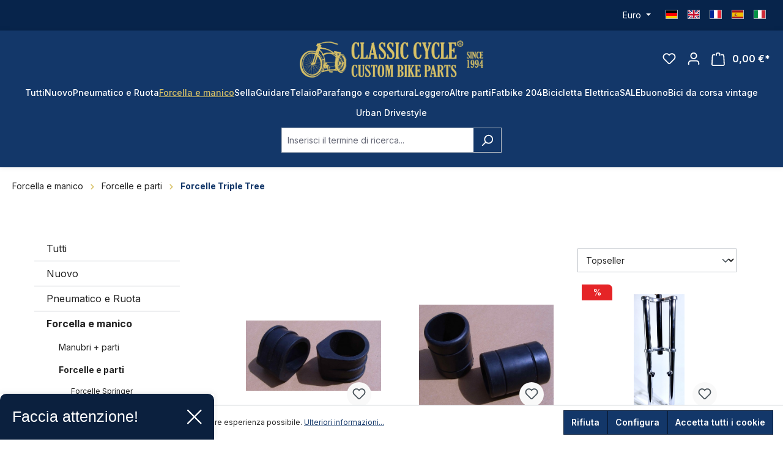

--- FILE ---
content_type: text/html; charset=UTF-8
request_url: https://classic-cycle.it/forcella-e-manico/forcelle-e-parti/forcelle-triple-tree/
body_size: 33675
content:
<!DOCTYPE html>
<html lang="it-IT"
      itemscope="itemscope"
      itemtype="https://schema.org/WebPage">


    
                            
    <head>
                                    <meta charset="utf-8">
            
                            <meta name="viewport"
                      content="width=device-width, initial-scale=1, shrink-to-fit=no">
            
                            <meta name="author"
                      content="">
                <meta name="robots"
                      content="index,follow">
                <meta name="revisit-after"
                      content="15 days">
                <meta name="keywords"
                      content="">
                <meta name="description"
                      content="">
            
                                                <meta property="og:url"
                          content="https://classic-cycle.it/Forcella-e-manico/Forcelle-e-parti/Forcelle-Triple-Tree/">
                    <meta property="og:type"
                          content="website">
                    <meta property="og:site_name"
                          content="Classic Cycle">
                    <meta property="og:title"
                          content="Forcelle Triple Tree">
                    <meta property="og:description"
                          content="">
                    <meta property="og:image"
                          content="https://classic-cycle.it/media/d1/ac/04/1734436152/logo_(1).png?ts=1734436153">

                    <meta name="twitter:card"
                          content="summary">
                    <meta name="twitter:site"
                          content="Classic Cycle">
                    <meta name="twitter:title"
                          content="Forcelle Triple Tree">
                    <meta name="twitter:description"
                          content="">
                    <meta name="twitter:image"
                          content="https://classic-cycle.it/media/d1/ac/04/1734436152/logo_(1).png?ts=1734436153">
                            
                            <meta itemprop="copyrightHolder"
                      content="Classic Cycle">
                <meta itemprop="copyrightYear"
                      content="">
                <meta itemprop="isFamilyFriendly"
                      content="false">
                <meta itemprop="image"
                      content="https://classic-cycle.it/media/d1/ac/04/1734436152/logo_(1).png?ts=1734436153">
            
                                            <meta name="theme-color"
                      content="#fff">
                            
                                                
                    <link rel="shortcut icon"
                  href="https://classic-cycle.it/media/65/a1/ae/1702610022/faviconR0XYywHqgoJOm.png?ts=1702610022">
        
                                <link rel="apple-touch-icon"
                  href="https://classic-cycle.it/media/65/a1/ae/1702610022/faviconR0XYywHqgoJOm.png?ts=1702610022">
                    
                                    <link rel="canonical" href="https://classic-cycle.it/Forcella-e-manico/Forcelle-e-parti/Forcelle-Triple-Tree/">
                    
                    <title itemprop="name">Forcelle Triple Tree</title>
        
                                                                        <link rel="stylesheet"
                      href="https://classic-cycle.it/theme/4e70c6ad887d1d32c7763ca665f0e880/css/all.css?1754338675">
                                    
                    
    <script>
        window.features = {"V6_5_0_0":true,"v6.5.0.0":true,"V6_6_0_0":true,"v6.6.0.0":true,"V6_7_0_0":false,"v6.7.0.0":false,"ADDRESS_SELECTION_REWORK":false,"address.selection.rework":false,"DISABLE_VUE_COMPAT":false,"disable.vue.compat":false,"ACCESSIBILITY_TWEAKS":false,"accessibility.tweaks":false,"ADMIN_VITE":false,"admin.vite":false,"TELEMETRY_METRICS":false,"telemetry.metrics":false,"PERFORMANCE_TWEAKS":false,"performance.tweaks":false,"CACHE_REWORK":false,"cache.rework":false,"PAYPAL_SETTINGS_TWEAKS":false,"paypal.settings.tweaks":false};
    </script>
        
                
                                    
                        

            
        
                        
                <script nonce="XcotUblb+L4=">
            window.dataLayer = window.dataLayer || [];
            function gtag() { dataLayer.push(arguments); }

            (() => {
                const analyticsStorageEnabled = document.cookie.split(';').some((item) => item.trim().includes('dtgsAllowGtmTracking=1'));

                let googleAdsCookieName = 'google-ads-enabled';
                                    googleAdsCookieName = 'dtgsAllowGtmTracking';
                    window.googleAdsCookieName = 'dtgsAllowGtmTracking';
                
                const adsEnabled = document.cookie.split(';').some((item) => item.trim().includes(googleAdsCookieName + '=1'));

                // Always set a default consent for consent mode v2
                gtag('consent', 'default', {
                    'ad_user_data': adsEnabled ? 'granted' : 'denied',
                    'ad_storage': adsEnabled ? 'granted' : 'denied',
                    'ad_personalization': adsEnabled ? 'granted' : 'denied',
                    'analytics_storage': analyticsStorageEnabled ? 'granted' : 'denied'
                });
            })();
        </script>
    

    


                            
            <script type="text/javascript"
                                src='https://www.google.com/recaptcha/api.js?render=6Lfy55wiAAAAANmEWdaQaVP24r2lCyu5KPwseGMh'
                defer></script>
        <script>
                                        window.googleReCaptchaV3Active = true;
                    </script>
            
                
                                <script>window.useDefaultCookieConsent = true;</script>
            
                                <script>
                window.activeNavigationId = '018c6a244cd872eeb514a730356aa159';
                window.router = {
                    'frontend.cart.offcanvas': '/checkout/offcanvas',
                    'frontend.cookie.offcanvas': '/cookie/offcanvas',
                    'frontend.checkout.finish.page': '/checkout/finish',
                    'frontend.checkout.info': '/widgets/checkout/info',
                    'frontend.menu.offcanvas': '/widgets/menu/offcanvas',
                    'frontend.cms.page': '/widgets/cms',
                    'frontend.cms.navigation.page': '/widgets/cms/navigation',
                    'frontend.account.addressbook': '/widgets/account/address-book',
                    'frontend.country.country-data': '/country/country-state-data',
                    'frontend.app-system.generate-token': '/app-system/Placeholder/generate-token',
                    };
                window.salesChannelId = '018c6a2458f573f7803cf38782858ce4';
            </script>
        
                                <script>
                
                window.breakpoints = {"xs":0,"sm":576,"md":768,"lg":992,"xl":1200,"xxl":1400};
            </script>
        
                                    <script>
                    window.customerLoggedInState = 0;

                    window.wishlistEnabled = 1;
                </script>
                    
                                    
    
                            <script>
                window.themeAssetsPublicPath = 'https://classic-cycle.it/theme/0193d473673572a390c17d9b5d6adcab/assets/';
            </script>
        
                        
    <script>
        window.validationMessages = {"required":"L'input non deve essere vuoto.","email":"Indirizzo email non valido. Gli indirizzi e-mail devono utilizzare questo formato `user@example.com` e includere un `@` e un `.`.","confirmation":"L'input non \u00e8 identico.","minLength":"L'input \u00e8 troppo breve."};
    </script>
        
        
                                                        <script>
                        window.themeJsPublicPath = 'https://classic-cycle.it/theme/4e70c6ad887d1d32c7763ca665f0e880/js/';
                    </script>
                                            <script type="text/javascript" src="https://classic-cycle.it/theme/4e70c6ad887d1d32c7763ca665f0e880/js/storefront/storefront.js?1754338675" defer></script>
                                            <script type="text/javascript" src="https://classic-cycle.it/theme/4e70c6ad887d1d32c7763ca665f0e880/js/swag-pay-pal/swag-pay-pal.js?1754338675" defer></script>
                                            <script type="text/javascript" src="https://classic-cycle.it/theme/4e70c6ad887d1d32c7763ca665f0e880/js/weedesign-trumbowyg/weedesign-trumbowyg.js?1754338675" defer></script>
                                            <script type="text/javascript" src="https://classic-cycle.it/theme/4e70c6ad887d1d32c7763ca665f0e880/js/dtgs-google-tag-manager-sw6/dtgs-google-tag-manager-sw6.js?1754338675" defer></script>
                                            <script type="text/javascript" src="https://classic-cycle.it/theme/4e70c6ad887d1d32c7763ca665f0e880/js/zeobv-get-notified/zeobv-get-notified.js?1754338675" defer></script>
                                            <script type="text/javascript" src="https://classic-cycle.it/theme/4e70c6ad887d1d32c7763ca665f0e880/js/pickware-shipping-bundle/pickware-shipping-bundle.js?1754338675" defer></script>
                                            <script type="text/javascript" src="https://classic-cycle.it/theme/4e70c6ad887d1d32c7763ca665f0e880/js/pickware-dhl/pickware-dhl.js?1754338675" defer></script>
                                            <script type="text/javascript" src="https://classic-cycle.it/theme/4e70c6ad887d1d32c7763ca665f0e880/js/nktng-storefront/nktng-storefront.js?1754338675" defer></script>
                                            <script type="text/javascript" src="https://classic-cycle.it/theme/4e70c6ad887d1d32c7763ca665f0e880/js/cbax-modul-analytics/cbax-modul-analytics.js?1754338675" defer></script>
                                            <script type="text/javascript" src="https://classic-cycle.it/theme/4e70c6ad887d1d32c7763ca665f0e880/js/sensus-uptain-connect6/sensus-uptain-connect6.js?1754338675" defer></script>
                                            <script type="text/javascript" src="https://classic-cycle.it/theme/4e70c6ad887d1d32c7763ca665f0e880/js/swag-analytics/swag-analytics.js?1754338675" defer></script>
                                            <script type="text/javascript" src="https://classic-cycle.it/theme/4e70c6ad887d1d32c7763ca665f0e880/js/drme-c-c/drme-c-c.js?1754338675" defer></script>
                                                        

    
    
    

    
        
        
        
        
    
        
        

                                
    <script>
        window.mollie_javascript_use_shopware = '0'
    </script>

            <script type="text/javascript" src="https://classic-cycle.it/bundles/molliepayments/mollie-payments.js?1754475145" defer></script>
    

    </head>

    <body class="is-ctl-navigation is-act-index">

            
                
    
    
            <div id="page-top" class="skip-to-content bg-primary-subtle text-primary-emphasis overflow-hidden" tabindex="-1">
            <div class="container skip-to-content-container d-flex justify-content-center visually-hidden-focusable">
                                                                                        <a href="#content-main" class="skip-to-content-link d-inline-flex text-decoration-underline m-1 p-2 fw-bold gap-2">
                                Passa al contenuto principale
                            </a>
                                            
                                                                        <a href="#header-main-search-input" class="skip-to-content-link d-inline-flex text-decoration-underline m-1 p-2 fw-bold gap-2 d-none d-sm-block">
                                Salta alla ricerca
                            </a>
                                            
                                                                        <a href="#main-navigation-menu" class="skip-to-content-link d-inline-flex text-decoration-underline m-1 p-2 fw-bold gap-2 d-none d-lg-block">
                                Passa alla navigazione principale
                            </a>
                                                                        </div>
        </div>
        
    
                
                
                            <noscript class="noscript-main">
                
    <div role="alert"
         aria-live="polite"
                  class="alert alert-info alert-has-icon">
                                                                        
                                                            <span class="icon icon-info" aria-hidden="true">
                                        <svg xmlns="http://www.w3.org/2000/svg" xmlns:xlink="http://www.w3.org/1999/xlink" width="24" height="24" viewBox="0 0 24 24"><defs><path d="M12 7c.5523 0 1 .4477 1 1s-.4477 1-1 1-1-.4477-1-1 .4477-1 1-1zm1 9c0 .5523-.4477 1-1 1s-1-.4477-1-1v-5c0-.5523.4477-1 1-1s1 .4477 1 1v5zm11-4c0 6.6274-5.3726 12-12 12S0 18.6274 0 12 5.3726 0 12 0s12 5.3726 12 12zM12 2C6.4772 2 2 6.4772 2 12s4.4772 10 10 10 10-4.4772 10-10S17.5228 2 12 2z" id="icons-default-info" /></defs><use xlink:href="#icons-default-info" fill="#758CA3" fill-rule="evenodd" /></svg>
                    </span>
                                                        
                                    
                    <div class="alert-content-container">
                                                    
                                                        <div class="alert-content">                                                    Per poter utilizzare il nostro shop in modo completo, suggeriamo di attivare Javascript nel tuo browser.
                                                                </div>                
                                                                </div>
            </div>
            </noscript>
        
    

                                                
    
                    
        
        
        <div class="top-bar nktng-bs-py-2"
             style="background-color: #07244B; ">
            <div class="container top-bar-text nktng-bs-text-white nktng-bs-text-center nktng-bs-mb-0"
                 style="">
                <div class="row">
                    <div class="col-12 col-lg-3 p-0 order-last order-lg-first"></div>

                    <div class="col-12 col-lg d-flex align-items-center">
                        <div class="w-100  nktng-bs-text-white"
                             style="">
                            
                        </div>
                    </div>


                    <div class="col-12 col-lg-3 order-first order-lg-last top-bar-switch-container">
                                                                            
                
            <div class="top-bar-nav-item top-bar-currency">
                            <form method="post"
                      action="/checkout/configure"
                      class="currency-form"
                      data-form-auto-submit="true">
                                            <div class="currencies-menu dropdown">
                                                            <button class="btn dropdown-toggle top-bar-nav-btn"
                                        type="button"
                                        id="currenciesDropdown-top-bar"
                                        data-bs-toggle="dropdown"
                                        aria-haspopup="true"
                                        aria-expanded="false"
                                        aria-label="Cambia valuta (Euro è la valuta corrente)">
                                                                            <span aria-hidden="true"></span>
                                                                                <span class="top-bar-nav-text">Euro</span>
                                                                    </button>
                            
                                                            <ul class="top-bar-list dropdown-menu dropdown-menu-end"
                                    aria-label="Valute disponibili">
                                                                            
                                                                                                                                                                            <li class="top-bar-list-item dropdown-item">
                                                                                                                                                                                                                <label class="top-bar-list-label"
                                                               for="top-bar-018c6a24563e73ca8f353d5006bd0e28">
                                                                                                                                                                                        <input class="top-bar-list-radio"
                                                                       id="top-bar-018c6a24563e73ca8f353d5006bd0e28"
                                                                       value="018c6a24563e73ca8f353d5006bd0e28"
                                                                       name="currencyId"
                                                                       type="radio"
                                                                        >
                                                                <span class="aria-hidden">$</span> USD
                                                                                                                    </label>
                                                                                                                                                </li>
                                                                                                                    
                                                                                                                                                                            <li class="top-bar-list-item dropdown-item item-checked">
                                                                                                                                                                                                                <label class="top-bar-list-label"
                                                               for="top-bar-b7d2554b0ce847cd82f3ac9bd1c0dfca">
                                                                                                                                                                                        <input class="top-bar-list-radio"
                                                                       id="top-bar-b7d2554b0ce847cd82f3ac9bd1c0dfca"
                                                                       value="b7d2554b0ce847cd82f3ac9bd1c0dfca"
                                                                       name="currencyId"
                                                                       type="radio"
                                                                         checked>
                                                                <span class="aria-hidden">€</span> EUR
                                                                                                                    </label>
                                                                                                                                                </li>
                                                                                                            </ul>
                            
                                                                                        <input name="redirectTo"
                                       type="hidden"
                                       value="frontend.navigation.page">

                                                                    <input name="redirectParameters[_httpCache]"
                                           type="hidden"
                                           value="1">
                                                                    <input name="redirectParameters[navigationId]"
                                           type="hidden"
                                           value="018c6a244cd872eeb514a730356aa159">
                                                                                    </div>
                                    </form>
                    </div>
                        
                        
                                                                            
                
    
            
                                
            <div class="top-bar-nav-item top-bar-language">
                            <form method="post"
                      action="/checkout/language"
                      class="language-form"
                      data-form-auto-submit="true">
                                
    <div class="languages-menu">
                    <ul class="top-bar-list list-group-horizontal list-group">
                <li class="top-bar-list-item list-group-item">
                    <a href="https://classic-cycle.de">
                        <div class="top-bar-list-item-icon language-flag country-de language-de" title="DE"></div>
                    </a>
                </li>
                <li class="top-bar-list-item list-group-item">
                    <a href="https://classic-cycle.com">
                        <div class="top-bar-list-item-icon language-flag country-gb language-gb" title="EN"></div>
                    </a>
                </li>
                <li class="top-bar-list-item list-group-item">
                    <a href="https://classic-cycle.fr">
                        <div class="top-bar-list-item-icon language-flag country-fr language-fr" title="FR"></div>
                    </a>
                </li>
                <li class="top-bar-list-item list-group-item">
                    <a href="https://classic-cycle.es">
                        <div class="top-bar-list-item-icon language-flag country-es language-es" title="ES"></div>
                    </a>
                </li>
                <li class="top-bar-list-item list-group-item">
                    <a href="https://classic-cycle.it">
                        <div class="top-bar-list-item-icon language-flag country-it language-it" title="IT"></div>
                    </a>
                </li>
            </ul>
            </div>

    <input name="redirectTo" type="hidden" value="frontend.navigation.page">

            <input name="redirectParameters[_httpCache]" type="hidden" value="1">
            <input name="redirectParameters[navigationId]" type="hidden" value="018c6a244cd872eeb514a730356aa159">
                    </form>
            
        </div>
                        
                                            </div>
                </div>
            </div>
        </div>
        
    <header class="header-main nktng-bs-bg-primary"
            style=""
            >
                    <div class="container nktng-bs-position-relative">
                    
                    
    <div class="row align-items-center header-row justify-content-center nktng-bs-py-2 nktng-bs-py-lg-3 ">
                    <div class="col-6 header-logo-col col-sm-auto nktng-bs-pb-0 d-flex align-items-center gap-4">
                                            
    <div class="col-auto nktng-bs-d-lg-none nktng-bs-position-absolute nktng-bs-start-0">
        <div class="menu-button">
            <button class="btn nav-main-toggle-btn header-actions-btn nktng-bs-p-0"
                    type="button"
                                                                data-off-canvas-menu="true"
                                        aria-label="Menu"
            >
                                                                                        <span class="icon icon-stack">
                                        <svg xmlns="http://www.w3.org/2000/svg" xmlns:xlink="http://www.w3.org/1999/xlink" width="24" height="24" viewBox="0 0 24 24"><defs><path d="M3 13c-.5523 0-1-.4477-1-1s.4477-1 1-1h18c.5523 0 1 .4477 1 1s-.4477 1-1 1H3zm0-7c-.5523 0-1-.4477-1-1s.4477-1 1-1h18c.5523 0 1 .4477 1 1s-.4477 1-1 1H3zm0 14c-.5523 0-1-.4477-1-1s.4477-1 1-1h18c.5523 0 1 .4477 1 1s-.4477 1-1 1H3z" id="icons-default-stack" /></defs><use xlink:href="#icons-default-stack" fill="#758CA3" fill-rule="evenodd" /></svg>
                    </span>
                                                    </button>
        </div>
    </div>
                                    <div class="header-logo-main text-center">
                    <a class="header-logo-main-link"
               href="/"
               title="Passa alla homepage">
                    <picture class="header-logo-picture nktng-bs-ms-0 nktng-bs-m-lg-auto"
             style="width: 300px">
                                                            
                                                            
                    <img src="https://classic-cycle.it/media/d1/ac/04/1734436152/logo_%281%29.png?ts=1734436153"
             alt="Passa alla homepage"
             class="img-fluid header-logo-main-img nktng-bs-w-100">
    
    </picture>
            </a>
            </div>
            </div>
        
        
                                    <div class="header-actions-col d-flex col-6 order-2 order-sm-3 align-items-center position-absolute end-0 position-absolute end-0 col-sm-auto justify-content-end">
    <div class="row g-2 g-lg-3 justify-content-end">
                                    <div class="col-auto d-flex">
                    <div class="search-toggle">
                        <button class="btn header-actions-btn search-toggle-btn js-search-toggle-btn collapsed nktng-bs-p-0"
                                type="button"
                                data-bs-toggle="collapse"
                                data-bs-target="#searchCollapse"
                                aria-expanded="false"
                                aria-controls="searchCollapse"
                                aria-label="Ricerca">

                                                                    <span class="icon icon-search">
                                        <svg xmlns="http://www.w3.org/2000/svg" xmlns:xlink="http://www.w3.org/1999/xlink" width="24" height="24" viewBox="0 0 24 24"><defs><path d="M10.0944 16.3199 4.707 21.707c-.3905.3905-1.0237.3905-1.4142 0-.3905-.3905-.3905-1.0237 0-1.4142L8.68 14.9056C7.6271 13.551 7 11.8487 7 10c0-4.4183 3.5817-8 8-8s8 3.5817 8 8-3.5817 8-8 8c-1.8487 0-3.551-.627-4.9056-1.6801zM15 16c3.3137 0 6-2.6863 6-6s-2.6863-6-6-6-6 2.6863-6 6 2.6863 6 6 6z" id="icons-default-search" /></defs><use xlink:href="#icons-default-search" fill="#758CA3" fill-rule="evenodd" /></svg>
                    </span>
                                                        </button>
                    </div>
                </div>
                    
                                    <div class="col-auto">
                    <div class="header-wishlist">
                        <a class="btn header-wishlist-btn header-actions-btn nktng-bs-p-0"
                           href="/wishlist"
                           title="Lista dei desideri"
                           aria-label="Lista dei desideri">
                                    
            <span class="header-wishlist-icon">
                                    <span class="icon icon-heart">
                                        <svg xmlns="http://www.w3.org/2000/svg" xmlns:xlink="http://www.w3.org/1999/xlink" width="24" height="24" viewBox="0 0 24 24"><defs><path d="M20.0139 12.2998c1.8224-1.8224 1.8224-4.7772 0-6.5996-1.8225-1.8225-4.7772-1.8225-6.5997 0L12 7.1144l-1.4142-1.4142c-1.8225-1.8225-4.7772-1.8225-6.5997 0-1.8224 1.8224-1.8224 4.7772 0 6.5996l7.519 7.519a.7.7 0 0 0 .9899 0l7.5189-7.519zm1.4142 1.4142-7.519 7.519c-1.0543 1.0544-2.7639 1.0544-3.8183 0L2.572 13.714c-2.6035-2.6035-2.6035-6.8245 0-9.428 2.6035-2.6035 6.8246-2.6035 9.4281 0 2.6035-2.6035 6.8246-2.6035 9.428 0 2.6036 2.6035 2.6036 6.8245 0 9.428z" id="icons-default-heart" /></defs><use xlink:href="#icons-default-heart" fill="#758CA3" fill-rule="evenodd" /></svg>
                    </span>
                        </span>
    
    
    
    <span class="badge bg-primary header-wishlist-badge"
          id="wishlist-basket"
          data-wishlist-storage="true"
          data-wishlist-storage-options="{&quot;listPath&quot;:&quot;\/wishlist\/list&quot;,&quot;mergePath&quot;:&quot;\/wishlist\/merge&quot;,&quot;pageletPath&quot;:&quot;\/wishlist\/merge\/pagelet&quot;}"
          data-wishlist-widget="true"
          data-wishlist-widget-options="{&quot;showCounter&quot;:true}"
    ></span>
                        </a>
                    </div>
                </div>
                    
                    <div class="col-auto">
                <div class="account-menu">
                        <div class="dropdown">
            
    <button class="btn account-menu-btn header-actions-btn nktng-bs-p-0"
            type="button"
            id="accountWidget"
            data-account-menu="true"
            data-bs-toggle="dropdown"
            aria-haspopup="true"
            aria-expanded="false"
            aria-label="Il tuo account"
            title="Il tuo account">

                            <span class="icon icon-avatar">
                                        <svg xmlns="http://www.w3.org/2000/svg" xmlns:xlink="http://www.w3.org/1999/xlink" width="24" height="24" viewBox="0 0 24 24"><defs><path d="M12 3C9.7909 3 8 4.7909 8 7c0 2.2091 1.7909 4 4 4 2.2091 0 4-1.7909 4-4 0-2.2091-1.7909-4-4-4zm0-2c3.3137 0 6 2.6863 6 6s-2.6863 6-6 6-6-2.6863-6-6 2.6863-6 6-6zM4 22.099c0 .5523-.4477 1-1 1s-1-.4477-1-1V20c0-2.7614 2.2386-5 5-5h10.0007c2.7614 0 5 2.2386 5 5v2.099c0 .5523-.4477 1-1 1s-1-.4477-1-1V20c0-1.6569-1.3431-3-3-3H7c-1.6569 0-3 1.3431-3 3v2.099z" id="icons-default-avatar" /></defs><use xlink:href="#icons-default-avatar" fill="#758CA3" fill-rule="evenodd" /></svg>
                    </span>
                </button>

                    <div class="dropdown-menu dropdown-menu-end account-menu-dropdown js-account-menu-dropdown"
                 aria-labelledby="accountWidget">
                

        
            <div class="offcanvas-header">
                <button class="btn offcanvas-close js-offcanvas-close nktng-bs-border-bottom">
                            <span class="icon icon-x icon-sm">
                                        <svg xmlns="http://www.w3.org/2000/svg" xmlns:xlink="http://www.w3.org/1999/xlink" width="24" height="24" viewBox="0 0 24 24"><defs><path d="m10.5858 12-7.293-7.2929c-.3904-.3905-.3904-1.0237 0-1.4142.3906-.3905 1.0238-.3905 1.4143 0L12 10.5858l7.2929-7.293c.3905-.3904 1.0237-.3904 1.4142 0 .3905.3906.3905 1.0238 0 1.4143L13.4142 12l7.293 7.2929c.3904.3905.3904 1.0237 0 1.4142-.3906.3905-1.0238.3905-1.4143 0L12 13.4142l-7.2929 7.293c-.3905.3904-1.0237.3904-1.4142 0-.3905-.3906-.3905-1.0238 0-1.4143L10.5858 12z" id="icons-default-x" /></defs><use xlink:href="#icons-default-x" fill="#758CA3" fill-rule="evenodd" /></svg>
                    </span>
                </button>
        </div>
    
            <div class="offcanvas-body">
                <div class="account-menu">
                                    <div class="dropdown-header account-menu-header">
                    Il tuo account
                </div>
                    
                                    <div class="account-menu-login">
                                            <a href="/account/login"
                           title="Login"
                           class="btn btn-primary account-menu-login-button">
                            Login
                        </a>
                    
                                            <div class="account-menu-register">
                            o
                            <a href="/account/login"
                               title="Registrazione">
                                registrazione
                            </a>
                        </div>
                                    </div>
                    
                    <div class="account-menu-links">
                    <div class="header-account-menu">
        <div class="card account-menu-inner">
                                        
                                                <nav class="list-group list-group-flush account-aside-list-group">
                        
                                                                <a href="/account"
                                   title="Panoramica"
                                   class="list-group-item list-group-item-action account-aside-item"
                                   >
                                    Panoramica
                                </a>
                            
                                                            <a href="/account/profile"
                                   title="Profilo personale"
                                   class="list-group-item list-group-item-action account-aside-item"
                                   >
                                    Profilo personale
                                </a>
                            
                                                            <a href="/account/address"
                                   title="Indirizzi"
                                   class="list-group-item list-group-item-action account-aside-item"
                                   >
                                    Indirizzi
                                </a>
                            
                                                                                                                        <a href="/account/payment"
                                   title="Modalità di pagamento"
                                   class="list-group-item list-group-item-action account-aside-item"
                                   >
                                    Modalità di pagamento
                                </a>
                                                            
                                                            <a href="/account/order"
                                   title="Ordini"
                                   class="list-group-item list-group-item-action account-aside-item"
                                   >
                                    Ordini
                                </a>
                                                    

                        <a href="/account/mollie/subscriptions" title="Abbonamenti" class="list-group-item list-group-item-action account-aside-item">
                Abbonamenti
            </a>
            
                    </nav>
                            
                                                </div>
    </div>
            </div>
            </div>
        </div>
                </div>
            </div>
                </div>
            </div>
        
                    <div class="col-auto">
                <div class="header-cart"
                    data-off-canvas-cart="true">
                    <a class="btn header-cart-btn header-actions-btn nktng-bs-p-0"
                       href="/checkout/cart"
                       data-cart-widget="true"
                       title="Carrello degli acquisti"
                       aria-label="Carrello degli acquisti">
                                
    <span class="header-cart-icon nktng-bs-position-relative">
                            <span class="icon icon-bag">
                                        <svg xmlns="http://www.w3.org/2000/svg" xmlns:xlink="http://www.w3.org/1999/xlink" width="24" height="24" viewBox="0 0 24 24"><defs><path d="M5.892 3c.5523 0 1 .4477 1 1s-.4477 1-1 1H3.7895a1 1 0 0 0-.9986.9475l-.7895 15c-.029.5515.3946 1.0221.9987 1.0525h17.8102c.5523 0 1-.4477.9986-1.0525l-.7895-15A1 1 0 0 0 20.0208 5H17.892c-.5523 0-1-.4477-1-1s.4477-1 1-1h2.1288c1.5956 0 2.912 1.249 2.9959 2.8423l.7894 15c.0035.0788.0035.0788.0042.1577 0 1.6569-1.3432 3-3 3H3c-.079-.0007-.079-.0007-.1577-.0041-1.6546-.0871-2.9253-1.499-2.8382-3.1536l.7895-15C.8775 4.249 2.1939 3 3.7895 3H5.892zm4 2c0 .5523-.4477 1-1 1s-1-.4477-1-1V3c0-1.6569 1.3432-3 3-3h2c1.6569 0 3 1.3431 3 3v2c0 .5523-.4477 1-1 1s-1-.4477-1-1V3c0-.5523-.4477-1-1-1h-2c-.5523 0-1 .4477-1 1v2z" id="icons-default-bag" /></defs><use xlink:href="#icons-default-bag" fill="#758CA3" fill-rule="evenodd" /></svg>
                    </span>
                        </span>
            <span class="header-cart-total">
            0,00 €*
        </span>
                        </a>
                </div>
            </div>
        
            </div>
</div>
                        </div>
                        <div class="nav-main">
                
    <div class="main-navigation"
         id="mainNavigation"
         data-flyout-menu="true">
            <div class="container nktng-bs-p-0">
            <nav class="nav main-navigation-menu"
        aria-label="Navigazione principale"
        itemscope="itemscope"
        itemtype="https://schema.org/SiteNavigationElement">
        
                    
                                            
                                                                                                            
                                <a class="nav-link main-navigation-link nav-item-018c6a2441737024a15dc29aa35ae332 nktng-bs-ps-0 "
                                   href="https://classic-cycle.it/Tutti/"
                                   itemprop="url"
                                                                                                          title="Tutti">
                                    <div class="main-navigation-link-text">
                                        <span itemprop="name">Tutti</span>
                                    </div>
                                </a>
                                                    
                                            
                                                                                                            
                                <a class="nav-link main-navigation-link nav-item-018c6a24418173919acc5a514c7faf5d "
                                   href="https://classic-cycle.it/Nuovo/"
                                   itemprop="url"
                                                                                                          title="Nuovo">
                                    <div class="main-navigation-link-text">
                                        <span itemprop="name">Nuovo</span>
                                    </div>
                                </a>
                                                    
                                            
                                                                                                            
                                <a class="nav-link main-navigation-link nav-item-018c6a24417570199a4f3472f0da3e2f "
                                   href="https://classic-cycle.it/Pneumatico-e-Ruota/"
                                   itemprop="url"
                                   data-flyout-menu-trigger="018c6a24417570199a4f3472f0da3e2f"                                                                       title="Pneumatico e Ruota">
                                    <div class="main-navigation-link-text">
                                        <span itemprop="name">Pneumatico e Ruota</span>
                                    </div>
                                </a>
                                                    
                                            
                                                                                                                                                                                
                                <a class="nav-link main-navigation-link nav-item-018c6a244176722fb07fb6c2fbacb756 active"
                                   href="https://classic-cycle.it/Forcella-e-manico/"
                                   itemprop="url"
                                   data-flyout-menu-trigger="018c6a244176722fb07fb6c2fbacb756"                                                                       title="Forcella e manico">
                                    <div class="main-navigation-link-text">
                                        <span itemprop="name">Forcella e manico</span>
                                    </div>
                                </a>
                                                    
                                            
                                                                                                            
                                <a class="nav-link main-navigation-link nav-item-018c6a24417770c5b5f9a758b8682bf0 "
                                   href="https://classic-cycle.it/Sella/"
                                   itemprop="url"
                                   data-flyout-menu-trigger="018c6a24417770c5b5f9a758b8682bf0"                                                                       title="Sella">
                                    <div class="main-navigation-link-text">
                                        <span itemprop="name">Sella</span>
                                    </div>
                                </a>
                                                    
                                            
                                                                                                            
                                <a class="nav-link main-navigation-link nav-item-018c6a24417872779256896167617fd9 "
                                   href="https://classic-cycle.it/Guidare/"
                                   itemprop="url"
                                   data-flyout-menu-trigger="018c6a24417872779256896167617fd9"                                                                       title="Guidare">
                                    <div class="main-navigation-link-text">
                                        <span itemprop="name">Guidare</span>
                                    </div>
                                </a>
                                                    
                                            
                                                                                                            
                                <a class="nav-link main-navigation-link nav-item-018c6a244179715485d1b09c51e24340 "
                                   href="https://classic-cycle.it/Telaio/"
                                   itemprop="url"
                                   data-flyout-menu-trigger="018c6a244179715485d1b09c51e24340"                                                                       title="Telaio">
                                    <div class="main-navigation-link-text">
                                        <span itemprop="name">Telaio</span>
                                    </div>
                                </a>
                                                    
                                            
                                                                                                            
                                <a class="nav-link main-navigation-link nav-item-018c6a24417a71a7861bd2a903e7026b "
                                   href="https://classic-cycle.it/Parafango-e-copertura/"
                                   itemprop="url"
                                   data-flyout-menu-trigger="018c6a24417a71a7861bd2a903e7026b"                                                                       title="Parafango e copertura">
                                    <div class="main-navigation-link-text">
                                        <span itemprop="name">Parafango e copertura</span>
                                    </div>
                                </a>
                                                    
                                            
                                                                                                            
                                <a class="nav-link main-navigation-link nav-item-018c6a24417b70d3bef610f82d715032 "
                                   href="https://classic-cycle.it/Leggero/"
                                   itemprop="url"
                                   data-flyout-menu-trigger="018c6a24417b70d3bef610f82d715032"                                                                       title="Leggero">
                                    <div class="main-navigation-link-text">
                                        <span itemprop="name">Leggero</span>
                                    </div>
                                </a>
                                                    
                                            
                                                                                                            
                                <a class="nav-link main-navigation-link nav-item-018c6a24417b70d3bef610f835fb5c4a "
                                   href="https://classic-cycle.it/Altre-parti/"
                                   itemprop="url"
                                   data-flyout-menu-trigger="018c6a24417b70d3bef610f835fb5c4a"                                                                       title="Altre parti">
                                    <div class="main-navigation-link-text">
                                        <span itemprop="name">Altre parti</span>
                                    </div>
                                </a>
                                                    
                                            
                                                                                                            
                                <a class="nav-link main-navigation-link nav-item-018c6a24417c72bca1c80f2b94d56799 "
                                   href="https://classic-cycle.it/Fatbike-204/"
                                   itemprop="url"
                                   data-flyout-menu-trigger="018c6a24417c72bca1c80f2b94d56799"                                                                       title="Fatbike 204">
                                    <div class="main-navigation-link-text">
                                        <span itemprop="name">Fatbike 204</span>
                                    </div>
                                </a>
                                                    
                                            
                                                                                                            
                                <a class="nav-link main-navigation-link nav-item-018c6a24417f7326b1dc3d26c85892a7 "
                                   href="https://classic-cycle.it/Bicicletta-Elettrica/"
                                   itemprop="url"
                                   data-flyout-menu-trigger="018c6a24417f7326b1dc3d26c85892a7"                                                                       title="Bicicletta Elettrica">
                                    <div class="main-navigation-link-text">
                                        <span itemprop="name">Bicicletta Elettrica</span>
                                    </div>
                                </a>
                                                    
                                            
                                                                                                            
                                <a class="nav-link main-navigation-link nav-item-018c6a2441807345a824720fb5f576b2 "
                                   href="https://classic-cycle.it/SALE/"
                                   itemprop="url"
                                   data-flyout-menu-trigger="018c6a2441807345a824720fb5f576b2"                                                                       title="SALE">
                                    <div class="main-navigation-link-text">
                                        <span itemprop="name">SALE</span>
                                    </div>
                                </a>
                                                    
                                            
                                                                                                            
                                <a class="nav-link main-navigation-link nav-item-018c6a2441747188a368dbf3e11e6951 "
                                   href="https://classic-cycle.it/buono/"
                                   itemprop="url"
                                                                                                          title="buono">
                                    <div class="main-navigation-link-text">
                                        <span itemprop="name">buono</span>
                                    </div>
                                </a>
                                                    
                                            
                                                                                                            
                                <a class="nav-link main-navigation-link nav-item-018c6a24418173919acc5a5144290392 "
                                   href="https://classic-cycle.it/Bici-da-corsa-vintage/"
                                   itemprop="url"
                                                                                                          title="Bici da corsa vintage">
                                    <div class="main-navigation-link-text">
                                        <span itemprop="name">Bici da corsa vintage</span>
                                    </div>
                                </a>
                                                    
                                            
                                                                                                            
                                <a class="nav-link main-navigation-link nav-item-018c6a24418270499d3f5666b9616a9b nktng-bs-pe-0 "
                                   href="https://classic-cycle.it/Urban-Drivestyle/"
                                   itemprop="url"
                                                                                                          title="Urban Drivestyle">
                                    <div class="main-navigation-link-text">
                                        <span itemprop="name">Urban Drivestyle</span>
                                    </div>
                                </a>
                                                    
                        </nav>

            
                                                                                                                                                                                                                                                                                                                                                                                                                                                                                                                                                                                                                                                            
                                    <div class="navigation-flyouts">
                                                                                                                                                                                                                                                    <div class="navigation-flyout"
                                         data-flyout-menu-id="018c6a24417570199a4f3472f0da3e2f">
                                        <div class="container">
                                                                                                    
            <div class="row navigation-flyout-bar visually-hidden">
                            <div class="col">
                    <div class="navigation-flyout-category-link">
                                                                                    <a class="nav-link"
                                   href="https://classic-cycle.it/Pneumatico-e-Ruota/"
                                   itemprop="url"
                                   title="Pneumatico e Ruota">
                                                                            Alla categoria Pneumatico e Ruota
                                                <span class="icon icon-arrow-right icon-primary">
                                        <svg xmlns="http://www.w3.org/2000/svg" xmlns:xlink="http://www.w3.org/1999/xlink" width="16" height="16" viewBox="0 0 16 16"><defs><path id="icons-solid-arrow-right" d="M6.7071 6.2929c-.3905-.3905-1.0237-.3905-1.4142 0-.3905.3905-.3905 1.0237 0 1.4142l3 3c.3905.3905 1.0237.3905 1.4142 0l3-3c.3905-.3905.3905-1.0237 0-1.4142-.3905-.3905-1.0237-.3905-1.4142 0L9 8.5858l-2.2929-2.293z" /></defs><use transform="rotate(-90 9 8.5)" xlink:href="#icons-solid-arrow-right" fill="#758CA3" fill-rule="evenodd" /></svg>
                    </span>
                                                                        </a>
                                                    
                    </div>
                </div>
            
                            <div class="col-auto">
                    <div class="navigation-flyout-close js-close-flyout-menu">
                                                                                            <span class="icon icon-x">
                                        <svg xmlns="http://www.w3.org/2000/svg" xmlns:xlink="http://www.w3.org/1999/xlink" width="24" height="24" viewBox="0 0 24 24"><use xlink:href="#icons-default-x" fill="#758CA3" fill-rule="evenodd" /></svg>
                    </span>
                                                                            </div>
                </div>
            
        </div>
    
            <div class="row navigation-flyout-content nktng-bs-pb-0">
                            <div class=" col">
                    <div class="navigation-flyout-categories">
                                                                        
        
                
            <div class="row navigation-flyout-categories is-level-0">
    
                            
                                    <ul class=" col-5 navigation-flyout-col">
            
                            
                                    <li class="list-group-item nktng-bs-border-0 nktng-bs-m-0 nktng-bs-p-0 nktng-bs-bg-transparent">
                        <a class="nav-item nav-link navigation-flyout-link is-level-0"
                           href="https://classic-cycle.it/Pneumatico-e-Ruota/Cerchi-ruote-parti/"
                           itemprop="url"
                                                      title="Cerchi, ruote + parti">
                                                        <span itemprop="name">Cerchi, ruote + parti</span>
                        </a>
                    </li>
                            
                                                                                    
        
    
            <ul class="list-group is-level-1">
    
                            
                    
                            
                                    <li class="list-group-item nktng-bs-border-0 nktng-bs-m-0 nktng-bs-p-0 nktng-bs-bg-transparent">
                        <a class="nav-item nav-link navigation-flyout-link is-level-1"
                           href="https://classic-cycle.it/Pneumatico-e-Ruota/Cerchi-ruote-parti/Ruote-spanning-pronte/"
                           itemprop="url"
                                                      title="Ruote spanning pronte">
                                                        <span itemprop="name">Ruote spanning pronte</span>
                        </a>
                    </li>
                            
                                                                                    
        
    
            <ul class="list-group is-level-2">
    
                            
                    
                            
                                    <li class="list-group-item nktng-bs-border-0 nktng-bs-m-0 nktng-bs-p-0 nktng-bs-bg-transparent">
                        <a class="nav-item nav-link navigation-flyout-link is-level-2"
                           href="https://classic-cycle.it/Pneumatico-e-Ruota/Cerchi-ruote-parti/Ruote-spanning-pronte/Ruota-de16-pollici/"
                           itemprop="url"
                                                      title="Ruota de16 pollici">
                                                        <span itemprop="name">Ruota de16 pollici</span>
                        </a>
                    </li>
                            
                                                                                    
        
    
            <ul class="list-group is-level-3">
    
    
            </ul>
                                                

                    
                            
                    
                            
                                    <li class="list-group-item nktng-bs-border-0 nktng-bs-m-0 nktng-bs-p-0 nktng-bs-bg-transparent">
                        <a class="nav-item nav-link navigation-flyout-link is-level-2"
                           href="https://classic-cycle.it/Pneumatico-e-Ruota/Cerchi-ruote-parti/Ruote-spanning-pronte/Ruota-da-20-pollici/"
                           itemprop="url"
                                                      title="Ruota da 20 pollici">
                                                        <span itemprop="name">Ruota da 20 pollici</span>
                        </a>
                    </li>
                            
                                                                                    
        
    
            <ul class="list-group is-level-3">
    
    
            </ul>
                                                

                    
                            
                    
                            
                                    <li class="list-group-item nktng-bs-border-0 nktng-bs-m-0 nktng-bs-p-0 nktng-bs-bg-transparent">
                        <a class="nav-item nav-link navigation-flyout-link is-level-2"
                           href="https://classic-cycle.it/Pneumatico-e-Ruota/Cerchi-ruote-parti/Ruote-spanning-pronte/Ruota-da-24-pollici/"
                           itemprop="url"
                                                      title="Ruota da 24 pollici">
                                                        <span itemprop="name">Ruota da 24 pollici</span>
                        </a>
                    </li>
                            
                                                                                    
        
    
            <ul class="list-group is-level-3">
    
    
            </ul>
                                                

                    
                            
                    
                            
                                    <li class="list-group-item nktng-bs-border-0 nktng-bs-m-0 nktng-bs-p-0 nktng-bs-bg-transparent">
                        <a class="nav-item nav-link navigation-flyout-link is-level-2"
                           href="https://classic-cycle.it/Pneumatico-e-Ruota/Cerchi-ruote-parti/Ruote-spanning-pronte/Ruota-da-26-pollici/"
                           itemprop="url"
                                                      title="Ruota da 26 pollici">
                                                        <span itemprop="name">Ruota da 26 pollici</span>
                        </a>
                    </li>
                            
                                                                                    
        
    
            <ul class="list-group is-level-3">
    
    
            </ul>
                                                

                    
                            
                    
                            
                                    <li class="list-group-item nktng-bs-border-0 nktng-bs-m-0 nktng-bs-p-0 nktng-bs-bg-transparent">
                        <a class="nav-item nav-link navigation-flyout-link is-level-2"
                           href="https://classic-cycle.it/Pneumatico-e-Ruota/Cerchi-ruote-parti/Ruote-spanning-pronte/Ruota-de-27.5-pollici/"
                           itemprop="url"
                                                      title="Ruota de 27.5 pollici">
                                                        <span itemprop="name">Ruota de 27.5 pollici</span>
                        </a>
                    </li>
                            
                                                                                    
        
    
            <ul class="list-group is-level-3">
    
    
            </ul>
                                                

                    
    
            </ul>
                                                

                    
                            
                    
                            
                                    <li class="list-group-item nktng-bs-border-0 nktng-bs-m-0 nktng-bs-p-0 nktng-bs-bg-transparent">
                        <a class="nav-item nav-link navigation-flyout-link is-level-1"
                           href="https://classic-cycle.it/Pneumatico-e-Ruota/Cerchi-ruote-parti/cerchioni/"
                           itemprop="url"
                                                      title="cerchioni">
                                                        <span itemprop="name">cerchioni</span>
                        </a>
                    </li>
                            
                                                                                    
        
    
            <ul class="list-group is-level-2">
    
                            
                    
                            
                                    <li class="list-group-item nktng-bs-border-0 nktng-bs-m-0 nktng-bs-p-0 nktng-bs-bg-transparent">
                        <a class="nav-item nav-link navigation-flyout-link is-level-2"
                           href="https://classic-cycle.it/Pneumatico-e-Ruota/Cerchi-ruote-parti/cerchioni/Cerchio-da-16-pollici-305/"
                           itemprop="url"
                                                      title="Cerchio da 16 pollici 305">
                                                        <span itemprop="name">Cerchio da 16 pollici 305</span>
                        </a>
                    </li>
                            
                                                                                    
        
    
            <ul class="list-group is-level-3">
    
    
            </ul>
                                                

                    
                            
                    
                            
                                    <li class="list-group-item nktng-bs-border-0 nktng-bs-m-0 nktng-bs-p-0 nktng-bs-bg-transparent">
                        <a class="nav-item nav-link navigation-flyout-link is-level-2"
                           href="https://classic-cycle.it/Pneumatico-e-Ruota/Cerchi-ruote-parti/cerchioni/Cerchio-da-20-pollici-406/"
                           itemprop="url"
                                                      title="Cerchio da 20 pollici   406">
                                                        <span itemprop="name">Cerchio da 20 pollici   406</span>
                        </a>
                    </li>
                            
                                                                                    
        
    
            <ul class="list-group is-level-3">
    
    
            </ul>
                                                

                    
                            
                    
                            
                                    <li class="list-group-item nktng-bs-border-0 nktng-bs-m-0 nktng-bs-p-0 nktng-bs-bg-transparent">
                        <a class="nav-item nav-link navigation-flyout-link is-level-2"
                           href="https://classic-cycle.it/Pneumatico-e-Ruota/Cerchi-ruote-parti/cerchioni/Cerchio-da-22-pollici-489/"
                           itemprop="url"
                                                      title="Cerchio da 22 pollici 489">
                                                        <span itemprop="name">Cerchio da 22 pollici 489</span>
                        </a>
                    </li>
                            
                                                                                    
        
    
            <ul class="list-group is-level-3">
    
    
            </ul>
                                                

                    
                            
                    
                            
                                    <li class="list-group-item nktng-bs-border-0 nktng-bs-m-0 nktng-bs-p-0 nktng-bs-bg-transparent">
                        <a class="nav-item nav-link navigation-flyout-link is-level-2"
                           href="https://classic-cycle.it/Pneumatico-e-Ruota/Cerchi-ruote-parti/cerchioni/Cerchio-da-24-pollici-507/"
                           itemprop="url"
                                                      title="Cerchio da 24 pollici  507">
                                                        <span itemprop="name">Cerchio da 24 pollici  507</span>
                        </a>
                    </li>
                            
                                                                                    
        
    
            <ul class="list-group is-level-3">
    
    
            </ul>
                                                

                    
                            
                    
                            
                                    <li class="list-group-item nktng-bs-border-0 nktng-bs-m-0 nktng-bs-p-0 nktng-bs-bg-transparent">
                        <a class="nav-item nav-link navigation-flyout-link is-level-2"
                           href="https://classic-cycle.it/Pneumatico-e-Ruota/Cerchi-ruote-parti/cerchioni/Cerchio-da-26-pollici-559/"
                           itemprop="url"
                                                      title="Cerchio da 26 pollici  559">
                                                        <span itemprop="name">Cerchio da 26 pollici  559</span>
                        </a>
                    </li>
                            
                                                                                    
        
    
            <ul class="list-group is-level-3">
    
    
            </ul>
                                                

                    
                            
                    
                            
                                    <li class="list-group-item nktng-bs-border-0 nktng-bs-m-0 nktng-bs-p-0 nktng-bs-bg-transparent">
                        <a class="nav-item nav-link navigation-flyout-link is-level-2"
                           href="https://classic-cycle.it/Pneumatico-e-Ruota/Cerchi-ruote-parti/cerchioni/Cerchio-da-27-5-pollici-584/"
                           itemprop="url"
                                                      title="Cerchio da 27,5 pollici   584">
                                                        <span itemprop="name">Cerchio da 27,5 pollici   584</span>
                        </a>
                    </li>
                            
                                                                                    
        
    
            <ul class="list-group is-level-3">
    
    
            </ul>
                                                

                    
                            
                    
                            
                                    <li class="list-group-item nktng-bs-border-0 nktng-bs-m-0 nktng-bs-p-0 nktng-bs-bg-transparent">
                        <a class="nav-item nav-link navigation-flyout-link is-level-2"
                           href="https://classic-cycle.it/Pneumatico-e-Ruota/Cerchi-ruote-parti/cerchioni/Cerchio-da-28-pollici-622-635/"
                           itemprop="url"
                                                      title="Cerchio da 28 pollici  622 + 635">
                                                        <span itemprop="name">Cerchio da 28 pollici  622 + 635</span>
                        </a>
                    </li>
                            
                                                                                    
        
    
            <ul class="list-group is-level-3">
    
    
            </ul>
                                                

                    
    
            </ul>
                                                

                    
                            
                    
                            
                                    <li class="list-group-item nktng-bs-border-0 nktng-bs-m-0 nktng-bs-p-0 nktng-bs-bg-transparent">
                        <a class="nav-item nav-link navigation-flyout-link is-level-1"
                           href="https://classic-cycle.it/Pneumatico-e-Ruota/Cerchi-ruote-parti/Parti/"
                           itemprop="url"
                                                      title="Parti">
                                                        <span itemprop="name">Parti</span>
                        </a>
                    </li>
                            
                                                                                    
        
    
            <ul class="list-group is-level-2">
    
    
            </ul>
                                                

                    
    
            </ul>
                                                

                            </ul>
                    
                            
                                    <ul class=" col-5 navigation-flyout-col">
            
                            
                                    <li class="list-group-item nktng-bs-border-0 nktng-bs-m-0 nktng-bs-p-0 nktng-bs-bg-transparent">
                        <a class="nav-item nav-link navigation-flyout-link is-level-0"
                           href="https://classic-cycle.it/Pneumatico-e-Ruota/Pneumatici-tubi-parti/"
                           itemprop="url"
                                                      title="Pneumatici, tubi + parti">
                                                        <span itemprop="name">Pneumatici, tubi + parti</span>
                        </a>
                    </li>
                            
                                                                                    
        
    
            <ul class="list-group is-level-1">
    
                            
                    
                            
                                    <li class="list-group-item nktng-bs-border-0 nktng-bs-m-0 nktng-bs-p-0 nktng-bs-bg-transparent">
                        <a class="nav-item nav-link navigation-flyout-link is-level-1"
                           href="https://classic-cycle.it/Pneumatico-e-Ruota/Pneumatici-tubi-parti/Pneumatici/"
                           itemprop="url"
                                                      title="Pneumatici">
                                                        <span itemprop="name">Pneumatici</span>
                        </a>
                    </li>
                            
                                                                                    
        
    
            <ul class="list-group is-level-2">
    
                            
                    
                            
                                    <li class="list-group-item nktng-bs-border-0 nktng-bs-m-0 nktng-bs-p-0 nktng-bs-bg-transparent">
                        <a class="nav-item nav-link navigation-flyout-link is-level-2"
                           href="https://classic-cycle.it/Pneumatico-e-Ruota/Pneumatici-tubi-parti/Pneumatici/Pneumatico-da-20-pollici/"
                           itemprop="url"
                                                      title="Pneumatico da 20 pollici">
                                                        <span itemprop="name">Pneumatico da 20 pollici</span>
                        </a>
                    </li>
                            
                                                                                    
        
    
            <ul class="list-group is-level-3">
    
    
            </ul>
                                                

                    
                            
                    
                            
                                    <li class="list-group-item nktng-bs-border-0 nktng-bs-m-0 nktng-bs-p-0 nktng-bs-bg-transparent">
                        <a class="nav-item nav-link navigation-flyout-link is-level-2"
                           href="https://classic-cycle.it/Pneumatico-e-Ruota/Pneumatici-tubi-parti/Pneumatici/Pneumatico-da-24-pollici/"
                           itemprop="url"
                                                      title="Pneumatico da 24 pollici">
                                                        <span itemprop="name">Pneumatico da 24 pollici</span>
                        </a>
                    </li>
                            
                                                                                    
        
    
            <ul class="list-group is-level-3">
    
    
            </ul>
                                                

                    
                            
                    
                            
                                    <li class="list-group-item nktng-bs-border-0 nktng-bs-m-0 nktng-bs-p-0 nktng-bs-bg-transparent">
                        <a class="nav-item nav-link navigation-flyout-link is-level-2"
                           href="https://classic-cycle.it/Pneumatico-e-Ruota/Pneumatici-tubi-parti/Pneumatici/Pneumatico-da-26-pollici/"
                           itemprop="url"
                                                      title="Pneumatico da 26 pollici">
                                                        <span itemprop="name">Pneumatico da 26 pollici</span>
                        </a>
                    </li>
                            
                                                                                    
        
    
            <ul class="list-group is-level-3">
    
    
            </ul>
                                                

                    
                            
                    
                            
                                    <li class="list-group-item nktng-bs-border-0 nktng-bs-m-0 nktng-bs-p-0 nktng-bs-bg-transparent">
                        <a class="nav-item nav-link navigation-flyout-link is-level-2"
                           href="https://classic-cycle.it/Pneumatico-e-Ruota/Pneumatici-tubi-parti/Pneumatici/Pneumatico-da-27-5-pollici/"
                           itemprop="url"
                                                      title="Pneumatico da 27,5 pollici">
                                                        <span itemprop="name">Pneumatico da 27,5 pollici</span>
                        </a>
                    </li>
                            
                                                                                    
        
    
            <ul class="list-group is-level-3">
    
    
            </ul>
                                                

                    
                            
                    
                            
                                    <li class="list-group-item nktng-bs-border-0 nktng-bs-m-0 nktng-bs-p-0 nktng-bs-bg-transparent">
                        <a class="nav-item nav-link navigation-flyout-link is-level-2"
                           href="https://classic-cycle.it/Pneumatico-e-Ruota/Pneumatici-tubi-parti/Pneumatici/Pneumatico-da-28-pollici/"
                           itemprop="url"
                                                      title="Pneumatico da 28 pollici">
                                                        <span itemprop="name">Pneumatico da 28 pollici</span>
                        </a>
                    </li>
                            
                                                                                    
        
    
            <ul class="list-group is-level-3">
    
    
            </ul>
                                                

                    
    
            </ul>
                                                

                    
                            
                    
                            
                                    <li class="list-group-item nktng-bs-border-0 nktng-bs-m-0 nktng-bs-p-0 nktng-bs-bg-transparent">
                        <a class="nav-item nav-link navigation-flyout-link is-level-1"
                           href="https://classic-cycle.it/Pneumatico-e-Ruota/Pneumatici-tubi-parti/Pneumatici-con-bordo-in-rilievo/"
                           itemprop="url"
                                                      title="Pneumatici con bordo in rilievo">
                                                        <span itemprop="name">Pneumatici con bordo in rilievo</span>
                        </a>
                    </li>
                            
                                                                                    
        
    
            <ul class="list-group is-level-2">
    
    
            </ul>
                                                

                    
                            
                    
                            
                                    <li class="list-group-item nktng-bs-border-0 nktng-bs-m-0 nktng-bs-p-0 nktng-bs-bg-transparent">
                        <a class="nav-item nav-link navigation-flyout-link is-level-1"
                           href="https://classic-cycle.it/Pneumatico-e-Ruota/Pneumatici-tubi-parti/Tubes/"
                           itemprop="url"
                                                      title="Tubes">
                                                        <span itemprop="name">Tubes</span>
                        </a>
                    </li>
                            
                                                                                    
        
    
            <ul class="list-group is-level-2">
    
                            
                    
                            
                                    <li class="list-group-item nktng-bs-border-0 nktng-bs-m-0 nktng-bs-p-0 nktng-bs-bg-transparent">
                        <a class="nav-item nav-link navigation-flyout-link is-level-2"
                           href="https://classic-cycle.it/Pneumatico-e-Ruota/Pneumatici-tubi-parti/Tubes/Tubo-da-20-pollici/"
                           itemprop="url"
                                                      title="Tubo da 20 pollici">
                                                        <span itemprop="name">Tubo da 20 pollici</span>
                        </a>
                    </li>
                            
                                                                                    
        
    
            <ul class="list-group is-level-3">
    
    
            </ul>
                                                

                    
                            
                    
                            
                                    <li class="list-group-item nktng-bs-border-0 nktng-bs-m-0 nktng-bs-p-0 nktng-bs-bg-transparent">
                        <a class="nav-item nav-link navigation-flyout-link is-level-2"
                           href="https://classic-cycle.it/Pneumatico-e-Ruota/Pneumatici-tubi-parti/Tubes/Tubo-da-24-pollici/"
                           itemprop="url"
                                                      title="Tubo da 24 pollici">
                                                        <span itemprop="name">Tubo da 24 pollici</span>
                        </a>
                    </li>
                            
                                                                                    
        
    
            <ul class="list-group is-level-3">
    
    
            </ul>
                                                

                    
                            
                    
                            
                                    <li class="list-group-item nktng-bs-border-0 nktng-bs-m-0 nktng-bs-p-0 nktng-bs-bg-transparent">
                        <a class="nav-item nav-link navigation-flyout-link is-level-2"
                           href="https://classic-cycle.it/Pneumatico-e-Ruota/Pneumatici-tubi-parti/Tubes/Tubo-da-26-pollici/"
                           itemprop="url"
                                                      title="Tubo da 26 pollici">
                                                        <span itemprop="name">Tubo da 26 pollici</span>
                        </a>
                    </li>
                            
                                                                                    
        
    
            <ul class="list-group is-level-3">
    
    
            </ul>
                                                

                    
                            
                    
                            
                                    <li class="list-group-item nktng-bs-border-0 nktng-bs-m-0 nktng-bs-p-0 nktng-bs-bg-transparent">
                        <a class="nav-item nav-link navigation-flyout-link is-level-2"
                           href="https://classic-cycle.it/Pneumatico-e-Ruota/Pneumatici-tubi-parti/Tubes/Tubo-da-28-pollici/"
                           itemprop="url"
                                                      title="Tubo da 28 pollici">
                                                        <span itemprop="name">Tubo da 28 pollici</span>
                        </a>
                    </li>
                            
                                                                                    
        
    
            <ul class="list-group is-level-3">
    
    
            </ul>
                                                

                    
    
            </ul>
                                                

                    
                            
                    
                            
                                    <li class="list-group-item nktng-bs-border-0 nktng-bs-m-0 nktng-bs-p-0 nktng-bs-bg-transparent">
                        <a class="nav-item nav-link navigation-flyout-link is-level-1"
                           href="https://classic-cycle.it/Pneumatico-e-Ruota/Pneumatici-tubi-parti/coprinipples-cerchietti/"
                           itemprop="url"
                                                      title="coprinipples / cerchietti">
                                                        <span itemprop="name">coprinipples / cerchietti</span>
                        </a>
                    </li>
                            
                                                                                    
        
    
            <ul class="list-group is-level-2">
    
    
            </ul>
                                                

                    
                            
                    
                            
                                    <li class="list-group-item nktng-bs-border-0 nktng-bs-m-0 nktng-bs-p-0 nktng-bs-bg-transparent">
                        <a class="nav-item nav-link navigation-flyout-link is-level-1"
                           href="https://classic-cycle.it/Pneumatico-e-Ruota/Pneumatici-tubi-parti/Pompe-per-pneumatici-parti/"
                           itemprop="url"
                                                      title="Pompe per pneumatici + parti">
                                                        <span itemprop="name">Pompe per pneumatici + parti</span>
                        </a>
                    </li>
                            
                                                                                    
        
    
            <ul class="list-group is-level-2">
    
    
            </ul>
                                                

                    
                            
                    
                            
                                    <li class="list-group-item nktng-bs-border-0 nktng-bs-m-0 nktng-bs-p-0 nktng-bs-bg-transparent">
                        <a class="nav-item nav-link navigation-flyout-link is-level-1"
                           href="https://classic-cycle.it/Pneumatico-e-Ruota/Pneumatici-tubi-parti/Cappucci-delle-valvole/"
                           itemprop="url"
                                                      title="Cappucci delle valvole">
                                                        <span itemprop="name">Cappucci delle valvole</span>
                        </a>
                    </li>
                            
                                                                                    
        
    
            <ul class="list-group is-level-2">
    
    
            </ul>
                                                

                    
    
            </ul>
                                                

                            </ul>
                    
                            
                                    <ul class=" col-5 navigation-flyout-col">
            
                            
                                    <li class="list-group-item nktng-bs-border-0 nktng-bs-m-0 nktng-bs-p-0 nktng-bs-bg-transparent">
                        <a class="nav-item nav-link navigation-flyout-link is-level-0"
                           href="https://classic-cycle.it/Pneumatico-e-Ruota/raggi/"
                           itemprop="url"
                                                      title="raggi">
                                                        <span itemprop="name">raggi</span>
                        </a>
                    </li>
                            
                                                                                    
        
    
            <ul class="list-group is-level-1">
    
                            
                    
                            
                                    <li class="list-group-item nktng-bs-border-0 nktng-bs-m-0 nktng-bs-p-0 nktng-bs-bg-transparent">
                        <a class="nav-item nav-link navigation-flyout-link is-level-1"
                           href="https://classic-cycle.it/Pneumatico-e-Ruota/raggi/Raggi-neri/"
                           itemprop="url"
                                                      title="Raggi neri">
                                                        <span itemprop="name">Raggi neri</span>
                        </a>
                    </li>
                            
                                                                                    
        
    
            <ul class="list-group is-level-2">
    
    
            </ul>
                                                

                    
                            
                    
                            
                                    <li class="list-group-item nktng-bs-border-0 nktng-bs-m-0 nktng-bs-p-0 nktng-bs-bg-transparent">
                        <a class="nav-item nav-link navigation-flyout-link is-level-1"
                           href="https://classic-cycle.it/Pneumatico-e-Ruota/raggi/Raggi-rossi/"
                           itemprop="url"
                                                      title="Raggi rossi">
                                                        <span itemprop="name">Raggi rossi</span>
                        </a>
                    </li>
                            
                                                                                    
        
    
            <ul class="list-group is-level-2">
    
    
            </ul>
                                                

                    
                            
                    
                            
                                    <li class="list-group-item nktng-bs-border-0 nktng-bs-m-0 nktng-bs-p-0 nktng-bs-bg-transparent">
                        <a class="nav-item nav-link navigation-flyout-link is-level-1"
                           href="https://classic-cycle.it/Pneumatico-e-Ruota/raggi/Raggi-bianco/"
                           itemprop="url"
                                                      title="Raggi bianco">
                                                        <span itemprop="name">Raggi bianco</span>
                        </a>
                    </li>
                            
                                                                                    
        
    
            <ul class="list-group is-level-2">
    
    
            </ul>
                                                

                    
                            
                    
                            
                                    <li class="list-group-item nktng-bs-border-0 nktng-bs-m-0 nktng-bs-p-0 nktng-bs-bg-transparent">
                        <a class="nav-item nav-link navigation-flyout-link is-level-1"
                           href="https://classic-cycle.it/Pneumatico-e-Ruota/raggi/Raggi-Niro/"
                           itemprop="url"
                                                      title="Raggi Niro">
                                                        <span itemprop="name">Raggi Niro</span>
                        </a>
                    </li>
                            
                                                                                    
        
    
            <ul class="list-group is-level-2">
    
    
            </ul>
                                                

                    
                            
                    
                            
                                    <li class="list-group-item nktng-bs-border-0 nktng-bs-m-0 nktng-bs-p-0 nktng-bs-bg-transparent">
                        <a class="nav-item nav-link navigation-flyout-link is-level-1"
                           href="https://classic-cycle.it/Pneumatico-e-Ruota/raggi/Raggi-Zinc-Plated-UCP/"
                           itemprop="url"
                                                      title="Raggi Zinc-Plated / UCP">
                                                        <span itemprop="name">Raggi Zinc-Plated / UCP</span>
                        </a>
                    </li>
                            
                                                                                    
        
    
            <ul class="list-group is-level-2">
    
    
            </ul>
                                                

                    
                            
                    
                            
                                    <li class="list-group-item nktng-bs-border-0 nktng-bs-m-0 nktng-bs-p-0 nktng-bs-bg-transparent">
                        <a class="nav-item nav-link navigation-flyout-link is-level-1"
                           href="https://classic-cycle.it/Pneumatico-e-Ruota/raggi/Capezzoli-parti/"
                           itemprop="url"
                                                      title="Capezzoli + parti">
                                                        <span itemprop="name">Capezzoli + parti</span>
                        </a>
                    </li>
                            
                                                                                    
        
    
            <ul class="list-group is-level-2">
    
    
            </ul>
                                                

                    
    
            </ul>
                                                

                            </ul>
                    
    
            </div>
                            
                    </div>
                </div>
            
                                                </div>
                                                                                        </div>
                                    </div>
                                                                                                                                                                                    <div class="navigation-flyout"
                                         data-flyout-menu-id="018c6a244176722fb07fb6c2fbacb756">
                                        <div class="container">
                                                                                                    
            <div class="row navigation-flyout-bar visually-hidden">
                            <div class="col">
                    <div class="navigation-flyout-category-link">
                                                                                    <a class="nav-link"
                                   href="https://classic-cycle.it/Forcella-e-manico/"
                                   itemprop="url"
                                   title="Forcella e manico">
                                                                            Alla categoria Forcella e manico
                                                <span class="icon icon-arrow-right icon-primary">
                                        <svg xmlns="http://www.w3.org/2000/svg" xmlns:xlink="http://www.w3.org/1999/xlink" width="16" height="16" viewBox="0 0 16 16"><use transform="rotate(-90 9 8.5)" xlink:href="#icons-solid-arrow-right" fill="#758CA3" fill-rule="evenodd" /></svg>
                    </span>
                                                                        </a>
                                                    
                    </div>
                </div>
            
                            <div class="col-auto">
                    <div class="navigation-flyout-close js-close-flyout-menu">
                                                                                            <span class="icon icon-x">
                                        <svg xmlns="http://www.w3.org/2000/svg" xmlns:xlink="http://www.w3.org/1999/xlink" width="24" height="24" viewBox="0 0 24 24"><use xlink:href="#icons-default-x" fill="#758CA3" fill-rule="evenodd" /></svg>
                    </span>
                                                                            </div>
                </div>
            
        </div>
    
            <div class="row navigation-flyout-content nktng-bs-pb-0">
                            <div class=" col">
                    <div class="navigation-flyout-categories">
                                                                        
        
                
            <div class="row navigation-flyout-categories is-level-0">
    
                            
                                    <ul class=" col-5 navigation-flyout-col">
            
                            
                                    <li class="list-group-item nktng-bs-border-0 nktng-bs-m-0 nktng-bs-p-0 nktng-bs-bg-transparent">
                        <a class="nav-item nav-link navigation-flyout-link is-level-0"
                           href="https://classic-cycle.it/Forcella-e-manico/Manubri-parti/"
                           itemprop="url"
                                                      title="Manubri + parti">
                                                        <span itemprop="name">Manubri + parti</span>
                        </a>
                    </li>
                            
                                                                                    
        
    
            <ul class="list-group is-level-1">
    
                            
                    
                            
                                    <li class="list-group-item nktng-bs-border-0 nktng-bs-m-0 nktng-bs-p-0 nktng-bs-bg-transparent">
                        <a class="nav-item nav-link navigation-flyout-link is-level-1"
                           href="https://classic-cycle.it/Forcella-e-manico/Manubri-parti/Manubrio/"
                           itemprop="url"
                                                      title="Manubrio">
                                                        <span itemprop="name">Manubrio</span>
                        </a>
                    </li>
                            
                                                                                    
        
    
            <ul class="list-group is-level-2">
    
    
            </ul>
                                                

                    
                            
                    
                            
                                    <li class="list-group-item nktng-bs-border-0 nktng-bs-m-0 nktng-bs-p-0 nktng-bs-bg-transparent">
                        <a class="nav-item nav-link navigation-flyout-link is-level-1"
                           href="https://classic-cycle.it/Forcella-e-manico/Manubri-parti/gambi/"
                           itemprop="url"
                                                      title="gambi">
                                                        <span itemprop="name">gambi</span>
                        </a>
                    </li>
                            
                                                                                    
        
    
            <ul class="list-group is-level-2">
    
    
            </ul>
                                                

                    
                            
                    
                            
                                    <li class="list-group-item nktng-bs-border-0 nktng-bs-m-0 nktng-bs-p-0 nktng-bs-bg-transparent">
                        <a class="nav-item nav-link navigation-flyout-link is-level-1"
                           href="https://classic-cycle.it/Forcella-e-manico/Manubri-parti/Parti/"
                           itemprop="url"
                                                      title="Parti">
                                                        <span itemprop="name">Parti</span>
                        </a>
                    </li>
                            
                                                                                    
        
    
            <ul class="list-group is-level-2">
    
    
            </ul>
                                                

                    
                            
                    
                            
                                    <li class="list-group-item nktng-bs-border-0 nktng-bs-m-0 nktng-bs-p-0 nktng-bs-bg-transparent">
                        <a class="nav-item nav-link navigation-flyout-link is-level-1"
                           href="https://classic-cycle.it/Forcella-e-manico/Manubri-parti/Fiore/"
                           itemprop="url"
                                                      title="Fiore">
                                                        <span itemprop="name">Fiore</span>
                        </a>
                    </li>
                            
                                                                                    
        
    
            <ul class="list-group is-level-2">
    
    
            </ul>
                                                

                    
    
            </ul>
                                                

                            </ul>
                    
                            
                                    <ul class=" col-5 navigation-flyout-col">
            
                            
                                    <li class="list-group-item nktng-bs-border-0 nktng-bs-m-0 nktng-bs-p-0 nktng-bs-bg-transparent">
                        <a class="nav-item nav-link navigation-flyout-link is-level-0 active"
                           href="https://classic-cycle.it/Forcella-e-manico/Forcelle-e-parti/"
                           itemprop="url"
                                                      title="Forcelle e parti">
                                                        <span itemprop="name">Forcelle e parti</span>
                        </a>
                    </li>
                            
                                                                                    
        
    
            <ul class="list-group is-level-1">
    
                            
                    
                            
                                    <li class="list-group-item nktng-bs-border-0 nktng-bs-m-0 nktng-bs-p-0 nktng-bs-bg-transparent">
                        <a class="nav-item nav-link navigation-flyout-link is-level-1"
                           href="https://classic-cycle.it/Forcella-e-manico/Forcelle-e-parti/Forcelle-Springer/"
                           itemprop="url"
                                                      title="Forcelle Springer">
                                                        <span itemprop="name">Forcelle Springer</span>
                        </a>
                    </li>
                            
                                                                                    
        
    
            <ul class="list-group is-level-2">
    
    
            </ul>
                                                

                    
                            
                    
                            
                                    <li class="list-group-item nktng-bs-border-0 nktng-bs-m-0 nktng-bs-p-0 nktng-bs-bg-transparent">
                        <a class="nav-item nav-link navigation-flyout-link is-level-1 active"
                           href="https://classic-cycle.it/Forcella-e-manico/Forcelle-e-parti/Forcelle-Triple-Tree/"
                           itemprop="url"
                                                      title="Forcelle Triple Tree">
                                                        <span itemprop="name">Forcelle Triple Tree</span>
                        </a>
                    </li>
                            
                                                                                    
        
    
            <ul class="list-group is-level-2">
    
    
            </ul>
                                                

                    
                            
                    
                            
                                    <li class="list-group-item nktng-bs-border-0 nktng-bs-m-0 nktng-bs-p-0 nktng-bs-bg-transparent">
                        <a class="nav-item nav-link navigation-flyout-link is-level-1"
                           href="https://classic-cycle.it/Forcella-e-manico/Forcelle-e-parti/Altri/"
                           itemprop="url"
                                                      title="Altri">
                                                        <span itemprop="name">Altri</span>
                        </a>
                    </li>
                            
                                                                                    
        
    
            <ul class="list-group is-level-2">
    
    
            </ul>
                                                

                    
                            
                    
                            
                                    <li class="list-group-item nktng-bs-border-0 nktng-bs-m-0 nktng-bs-p-0 nktng-bs-bg-transparent">
                        <a class="nav-item nav-link navigation-flyout-link is-level-1"
                           href="https://classic-cycle.it/Forcella-e-manico/Forcelle-e-parti/Parti/"
                           itemprop="url"
                                                      title="Parti">
                                                        <span itemprop="name">Parti</span>
                        </a>
                    </li>
                            
                                                                                    
        
    
            <ul class="list-group is-level-2">
    
    
            </ul>
                                                

                    
    
            </ul>
                                                

                            </ul>
                    
                            
                                    <ul class=" col-5 navigation-flyout-col">
            
                            
                                    <li class="list-group-item nktng-bs-border-0 nktng-bs-m-0 nktng-bs-p-0 nktng-bs-bg-transparent">
                        <a class="nav-item nav-link navigation-flyout-link is-level-0"
                           href="https://classic-cycle.it/Forcella-e-manico/Grips/"
                           itemprop="url"
                                                      title="Grips">
                                                        <span itemprop="name">Grips</span>
                        </a>
                    </li>
                            
                                                                                    
        
    
            <ul class="list-group is-level-1">
    
    
            </ul>
                                                

                            </ul>
                    
                            
                                    <ul class=" col-5 navigation-flyout-col">
            
                            
                                    <li class="list-group-item nktng-bs-border-0 nktng-bs-m-0 nktng-bs-p-0 nktng-bs-bg-transparent">
                        <a class="nav-item nav-link navigation-flyout-link is-level-0"
                           href="https://classic-cycle.it/Forcella-e-manico/Corno-campana-sirena-lampadina/"
                           itemprop="url"
                                                      title="Corno, campana, sirena, lampadina">
                                                        <span itemprop="name">Corno, campana, sirena, lampadina</span>
                        </a>
                    </li>
                            
                                                                                    
        
    
            <ul class="list-group is-level-1">
    
    
            </ul>
                                                

                            </ul>
                    
    
            </div>
                            
                    </div>
                </div>
            
                                                </div>
                                                                                        </div>
                                    </div>
                                                                                                                                                                                    <div class="navigation-flyout"
                                         data-flyout-menu-id="018c6a24417770c5b5f9a758b8682bf0">
                                        <div class="container">
                                                                                                    
            <div class="row navigation-flyout-bar visually-hidden">
                            <div class="col">
                    <div class="navigation-flyout-category-link">
                                                                                    <a class="nav-link"
                                   href="https://classic-cycle.it/Sella/"
                                   itemprop="url"
                                   title="Sella">
                                                                            Alla categoria Sella
                                                <span class="icon icon-arrow-right icon-primary">
                                        <svg xmlns="http://www.w3.org/2000/svg" xmlns:xlink="http://www.w3.org/1999/xlink" width="16" height="16" viewBox="0 0 16 16"><use transform="rotate(-90 9 8.5)" xlink:href="#icons-solid-arrow-right" fill="#758CA3" fill-rule="evenodd" /></svg>
                    </span>
                                                                        </a>
                                                    
                    </div>
                </div>
            
                            <div class="col-auto">
                    <div class="navigation-flyout-close js-close-flyout-menu">
                                                                                            <span class="icon icon-x">
                                        <svg xmlns="http://www.w3.org/2000/svg" xmlns:xlink="http://www.w3.org/1999/xlink" width="24" height="24" viewBox="0 0 24 24"><use xlink:href="#icons-default-x" fill="#758CA3" fill-rule="evenodd" /></svg>
                    </span>
                                                                            </div>
                </div>
            
        </div>
    
            <div class="row navigation-flyout-content nktng-bs-pb-0">
                            <div class=" col">
                    <div class="navigation-flyout-categories">
                                                                        
        
                
            <div class="row navigation-flyout-categories is-level-0">
    
                            
                                    <ul class=" col-5 navigation-flyout-col">
            
                            
                                    <li class="list-group-item nktng-bs-border-0 nktng-bs-m-0 nktng-bs-p-0 nktng-bs-bg-transparent">
                        <a class="nav-item nav-link navigation-flyout-link is-level-0"
                           href="https://classic-cycle.it/Sella/Selle/"
                           itemprop="url"
                                                      title="Selle">
                                                        <span itemprop="name">Selle</span>
                        </a>
                    </li>
                            
                                                                                    
        
    
            <ul class="list-group is-level-1">
    
                            
                    
                            
                                    <li class="list-group-item nktng-bs-border-0 nktng-bs-m-0 nktng-bs-p-0 nktng-bs-bg-transparent">
                        <a class="nav-item nav-link navigation-flyout-link is-level-1"
                           href="https://classic-cycle.it/Sella/Selle/Brooks-Selle-classiche/"
                           itemprop="url"
                                                      title="Brooks Selle classiche">
                                                        <span itemprop="name">Brooks Selle classiche</span>
                        </a>
                    </li>
                            
                                                                                    
        
    
            <ul class="list-group is-level-2">
    
    
            </ul>
                                                

                    
                            
                    
                            
                                    <li class="list-group-item nktng-bs-border-0 nktng-bs-m-0 nktng-bs-p-0 nktng-bs-bg-transparent">
                        <a class="nav-item nav-link navigation-flyout-link is-level-1"
                           href="https://classic-cycle.it/Sella/Selle/Sissy-bars-clamp-support/"
                           itemprop="url"
                                                      title="Sissy bars + clamp + support">
                                                        <span itemprop="name">Sissy bars + clamp + support</span>
                        </a>
                    </li>
                            
                                                                                    
        
    
            <ul class="list-group is-level-2">
    
    
            </ul>
                                                

                    
                            
                    
                            
                                    <li class="list-group-item nktng-bs-border-0 nktng-bs-m-0 nktng-bs-p-0 nktng-bs-bg-transparent">
                        <a class="nav-item nav-link navigation-flyout-link is-level-1"
                           href="https://classic-cycle.it/Sella/Selle/Tutte-le-selle/"
                           itemprop="url"
                                                      title="Tutte le selle">
                                                        <span itemprop="name">Tutte le selle</span>
                        </a>
                    </li>
                            
                                                                                    
        
    
            <ul class="list-group is-level-2">
    
    
            </ul>
                                                

                    
    
            </ul>
                                                

                            </ul>
                    
    
            </div>
                            
                    </div>
                </div>
            
                                                </div>
                                                                                        </div>
                                    </div>
                                                                                                                                                                                    <div class="navigation-flyout"
                                         data-flyout-menu-id="018c6a24417872779256896167617fd9">
                                        <div class="container">
                                                                                                    
            <div class="row navigation-flyout-bar visually-hidden">
                            <div class="col">
                    <div class="navigation-flyout-category-link">
                                                                                    <a class="nav-link"
                                   href="https://classic-cycle.it/Guidare/"
                                   itemprop="url"
                                   title="Guidare">
                                                                            Alla categoria Guidare
                                                <span class="icon icon-arrow-right icon-primary">
                                        <svg xmlns="http://www.w3.org/2000/svg" xmlns:xlink="http://www.w3.org/1999/xlink" width="16" height="16" viewBox="0 0 16 16"><use transform="rotate(-90 9 8.5)" xlink:href="#icons-solid-arrow-right" fill="#758CA3" fill-rule="evenodd" /></svg>
                    </span>
                                                                        </a>
                                                    
                    </div>
                </div>
            
                            <div class="col-auto">
                    <div class="navigation-flyout-close js-close-flyout-menu">
                                                                                            <span class="icon icon-x">
                                        <svg xmlns="http://www.w3.org/2000/svg" xmlns:xlink="http://www.w3.org/1999/xlink" width="24" height="24" viewBox="0 0 24 24"><use xlink:href="#icons-default-x" fill="#758CA3" fill-rule="evenodd" /></svg>
                    </span>
                                                                            </div>
                </div>
            
        </div>
    
            <div class="row navigation-flyout-content nktng-bs-pb-0">
                            <div class=" col">
                    <div class="navigation-flyout-categories">
                                                                        
        
                
            <div class="row navigation-flyout-categories is-level-0">
    
                            
                                    <ul class=" col-5 navigation-flyout-col">
            
                            
                                    <li class="list-group-item nktng-bs-border-0 nktng-bs-m-0 nktng-bs-p-0 nktng-bs-bg-transparent">
                        <a class="nav-item nav-link navigation-flyout-link is-level-0"
                           href="https://classic-cycle.it/Guidare/pedali/"
                           itemprop="url"
                                                      title="pedali">
                                                        <span itemprop="name">pedali</span>
                        </a>
                    </li>
                            
                                                                                    
        
    
            <ul class="list-group is-level-1">
    
                            
                    
                            
                                    <li class="list-group-item nktng-bs-border-0 nktng-bs-m-0 nktng-bs-p-0 nktng-bs-bg-transparent">
                        <a class="nav-item nav-link navigation-flyout-link is-level-1"
                           href="https://classic-cycle.it/Guidare/pedali/con-filo-da-916-di-pollice/"
                           itemprop="url"
                                                      title="con filo da 9/16 di pollice">
                                                        <span itemprop="name">con filo da 9/16 di pollice</span>
                        </a>
                    </li>
                            
                                                                                    
        
    
            <ul class="list-group is-level-2">
    
    
            </ul>
                                                

                    
                            
                    
                            
                                    <li class="list-group-item nktng-bs-border-0 nktng-bs-m-0 nktng-bs-p-0 nktng-bs-bg-transparent">
                        <a class="nav-item nav-link navigation-flyout-link is-level-1"
                           href="https://classic-cycle.it/Guidare/pedali/con-filo-da-12-pollice/"
                           itemprop="url"
                                                      title="con filo da 1/2 pollice">
                                                        <span itemprop="name">con filo da 1/2 pollice</span>
                        </a>
                    </li>
                            
                                                                                    
        
    
            <ul class="list-group is-level-2">
    
    
            </ul>
                                                

                    
                            
                    
                            
                                    <li class="list-group-item nktng-bs-border-0 nktng-bs-m-0 nktng-bs-p-0 nktng-bs-bg-transparent">
                        <a class="nav-item nav-link navigation-flyout-link is-level-1"
                           href="https://classic-cycle.it/Guidare/pedali/pedale-Accessori/"
                           itemprop="url"
                                                      title="pedale Accessori">
                                                        <span itemprop="name">pedale Accessori</span>
                        </a>
                    </li>
                            
                                                                                    
        
    
            <ul class="list-group is-level-2">
    
    
            </ul>
                                                

                    
    
            </ul>
                                                

                            </ul>
                    
                            
                                    <ul class=" col-5 navigation-flyout-col">
            
                            
                                    <li class="list-group-item nktng-bs-border-0 nktng-bs-m-0 nktng-bs-p-0 nktng-bs-bg-transparent">
                        <a class="nav-item nav-link navigation-flyout-link is-level-0"
                           href="https://classic-cycle.it/Guidare/Mozzo-manovella-ruota-a-catena/"
                           itemprop="url"
                                                      title="Mozzo, manovella, ruota a catena">
                                                        <span itemprop="name">Mozzo, manovella, ruota a catena</span>
                        </a>
                    </li>
                            
                                                                                    
        
    
            <ul class="list-group is-level-1">
    
                            
                    
                            
                                    <li class="list-group-item nktng-bs-border-0 nktng-bs-m-0 nktng-bs-p-0 nktng-bs-bg-transparent">
                        <a class="nav-item nav-link navigation-flyout-link is-level-1"
                           href="https://classic-cycle.it/Guidare/Mozzo-manovella-ruota-a-catena/Mozzi/"
                           itemprop="url"
                                                      title="Mozzi">
                                                        <span itemprop="name">Mozzi</span>
                        </a>
                    </li>
                            
                                                                                    
        
    
            <ul class="list-group is-level-2">
    
                            
                    
                            
                                    <li class="list-group-item nktng-bs-border-0 nktng-bs-m-0 nktng-bs-p-0 nktng-bs-bg-transparent">
                        <a class="nav-item nav-link navigation-flyout-link is-level-2"
                           href="https://classic-cycle.it/Guidare/Mozzo-manovella-ruota-a-catena/Mozzi/Davanti/"
                           itemprop="url"
                                                      title="Davanti">
                                                        <span itemprop="name">Davanti</span>
                        </a>
                    </li>
                            
                                                                                    
        
    
            <ul class="list-group is-level-3">
    
    
            </ul>
                                                

                    
                            
                    
                            
                                    <li class="list-group-item nktng-bs-border-0 nktng-bs-m-0 nktng-bs-p-0 nktng-bs-bg-transparent">
                        <a class="nav-item nav-link navigation-flyout-link is-level-2"
                           href="https://classic-cycle.it/Guidare/Mozzo-manovella-ruota-a-catena/Mozzi/Posteriore/"
                           itemprop="url"
                                                      title="Posteriore">
                                                        <span itemprop="name">Posteriore</span>
                        </a>
                    </li>
                            
                                                                                    
        
    
            <ul class="list-group is-level-3">
    
    
            </ul>
                                                

                    
    
            </ul>
                                                

                    
                            
                    
                            
                                    <li class="list-group-item nktng-bs-border-0 nktng-bs-m-0 nktng-bs-p-0 nktng-bs-bg-transparent">
                        <a class="nav-item nav-link navigation-flyout-link is-level-1"
                           href="https://classic-cycle.it/Guidare/Mozzo-manovella-ruota-a-catena/Ruota-a-catena/"
                           itemprop="url"
                                                      title="Ruota a catena">
                                                        <span itemprop="name">Ruota a catena</span>
                        </a>
                    </li>
                            
                                                                                    
        
    
            <ul class="list-group is-level-2">
    
    
            </ul>
                                                

                    
                            
                    
                            
                                    <li class="list-group-item nktng-bs-border-0 nktng-bs-m-0 nktng-bs-p-0 nktng-bs-bg-transparent">
                        <a class="nav-item nav-link navigation-flyout-link is-level-1"
                           href="https://classic-cycle.it/Guidare/Mozzo-manovella-ruota-a-catena/Manovelle-guarniture/"
                           itemprop="url"
                                                      title="Manovelle + guarniture">
                                                        <span itemprop="name">Manovelle + guarniture</span>
                        </a>
                    </li>
                            
                                                                                    
        
    
            <ul class="list-group is-level-2">
    
    
            </ul>
                                                

                    
                            
                    
                            
                                    <li class="list-group-item nktng-bs-border-0 nktng-bs-m-0 nktng-bs-p-0 nktng-bs-bg-transparent">
                        <a class="nav-item nav-link navigation-flyout-link is-level-1"
                           href="https://classic-cycle.it/Guidare/Mozzo-manovella-ruota-a-catena/Catene/"
                           itemprop="url"
                                                      title="Catene">
                                                        <span itemprop="name">Catene</span>
                        </a>
                    </li>
                            
                                                                                    
        
    
            <ul class="list-group is-level-2">
    
    
            </ul>
                                                

                    
                            
                    
                            
                                    <li class="list-group-item nktng-bs-border-0 nktng-bs-m-0 nktng-bs-p-0 nktng-bs-bg-transparent">
                        <a class="nav-item nav-link navigation-flyout-link is-level-1"
                           href="https://classic-cycle.it/Guidare/Mozzo-manovella-ruota-a-catena/Parti-e-altri/"
                           itemprop="url"
                                                      title="Parti e altri">
                                                        <span itemprop="name">Parti e altri</span>
                        </a>
                    </li>
                            
                                                                                    
        
    
            <ul class="list-group is-level-2">
    
    
            </ul>
                                                

                    
    
            </ul>
                                                

                            </ul>
                    
                            
                                    <ul class=" col-5 navigation-flyout-col">
            
                            
                                    <li class="list-group-item nktng-bs-border-0 nktng-bs-m-0 nktng-bs-p-0 nktng-bs-bg-transparent">
                        <a class="nav-item nav-link navigation-flyout-link is-level-0"
                           href="https://classic-cycle.it/Guidare/Set-bici-elettrica/"
                           itemprop="url"
                                                      title="Set bici elettrica">
                                                        <span itemprop="name">Set bici elettrica</span>
                        </a>
                    </li>
                            
                                                                                    
        
    
            <ul class="list-group is-level-1">
    
    
            </ul>
                                                

                            </ul>
                    
    
            </div>
                            
                    </div>
                </div>
            
                                                </div>
                                                                                        </div>
                                    </div>
                                                                                                                                                                                    <div class="navigation-flyout"
                                         data-flyout-menu-id="018c6a244179715485d1b09c51e24340">
                                        <div class="container">
                                                                                                    
            <div class="row navigation-flyout-bar visually-hidden">
                            <div class="col">
                    <div class="navigation-flyout-category-link">
                                                                                    <a class="nav-link"
                                   href="https://classic-cycle.it/Telaio/"
                                   itemprop="url"
                                   title="Telaio">
                                                                            Alla categoria Telaio
                                                <span class="icon icon-arrow-right icon-primary">
                                        <svg xmlns="http://www.w3.org/2000/svg" xmlns:xlink="http://www.w3.org/1999/xlink" width="16" height="16" viewBox="0 0 16 16"><use transform="rotate(-90 9 8.5)" xlink:href="#icons-solid-arrow-right" fill="#758CA3" fill-rule="evenodd" /></svg>
                    </span>
                                                                        </a>
                                                    
                    </div>
                </div>
            
                            <div class="col-auto">
                    <div class="navigation-flyout-close js-close-flyout-menu">
                                                                                            <span class="icon icon-x">
                                        <svg xmlns="http://www.w3.org/2000/svg" xmlns:xlink="http://www.w3.org/1999/xlink" width="24" height="24" viewBox="0 0 24 24"><use xlink:href="#icons-default-x" fill="#758CA3" fill-rule="evenodd" /></svg>
                    </span>
                                                                            </div>
                </div>
            
        </div>
    
            <div class="row navigation-flyout-content nktng-bs-pb-0">
                            <div class=" col">
                    <div class="navigation-flyout-categories">
                                                                        
        
                
            <div class="row navigation-flyout-categories is-level-0">
    
                            
                                    <ul class=" col-5 navigation-flyout-col">
            
                            
                                    <li class="list-group-item nktng-bs-border-0 nktng-bs-m-0 nktng-bs-p-0 nktng-bs-bg-transparent">
                        <a class="nav-item nav-link navigation-flyout-link is-level-0"
                           href="https://classic-cycle.it/Telaio/Cornici-personalizzate-parti/"
                           itemprop="url"
                                                      title="Cornici personalizzate + parti">
                                                        <span itemprop="name">Cornici personalizzate + parti</span>
                        </a>
                    </li>
                            
                                                                                    
        
    
            <ul class="list-group is-level-1">
    
    
            </ul>
                                                

                            </ul>
                    
    
            </div>
                            
                    </div>
                </div>
            
                                                </div>
                                                                                        </div>
                                    </div>
                                                                                                                                                                                    <div class="navigation-flyout"
                                         data-flyout-menu-id="018c6a24417a71a7861bd2a903e7026b">
                                        <div class="container">
                                                                                                    
            <div class="row navigation-flyout-bar visually-hidden">
                            <div class="col">
                    <div class="navigation-flyout-category-link">
                                                                                    <a class="nav-link"
                                   href="https://classic-cycle.it/Parafango-e-copertura/"
                                   itemprop="url"
                                   title="Parafango e copertura">
                                                                            Alla categoria Parafango e copertura
                                                <span class="icon icon-arrow-right icon-primary">
                                        <svg xmlns="http://www.w3.org/2000/svg" xmlns:xlink="http://www.w3.org/1999/xlink" width="16" height="16" viewBox="0 0 16 16"><use transform="rotate(-90 9 8.5)" xlink:href="#icons-solid-arrow-right" fill="#758CA3" fill-rule="evenodd" /></svg>
                    </span>
                                                                        </a>
                                                    
                    </div>
                </div>
            
                            <div class="col-auto">
                    <div class="navigation-flyout-close js-close-flyout-menu">
                                                                                            <span class="icon icon-x">
                                        <svg xmlns="http://www.w3.org/2000/svg" xmlns:xlink="http://www.w3.org/1999/xlink" width="24" height="24" viewBox="0 0 24 24"><use xlink:href="#icons-default-x" fill="#758CA3" fill-rule="evenodd" /></svg>
                    </span>
                                                                            </div>
                </div>
            
        </div>
    
            <div class="row navigation-flyout-content nktng-bs-pb-0">
                            <div class=" col">
                    <div class="navigation-flyout-categories">
                                                                        
        
                
            <div class="row navigation-flyout-categories is-level-0">
    
                            
                                    <ul class=" col-5 navigation-flyout-col">
            
                            
                                    <li class="list-group-item nktng-bs-border-0 nktng-bs-m-0 nktng-bs-p-0 nktng-bs-bg-transparent">
                        <a class="nav-item nav-link navigation-flyout-link is-level-0"
                           href="https://classic-cycle.it/Parafango-e-copertura/Parafango-e-copertura/"
                           itemprop="url"
                                                      title="Parafango e copertura">
                                                        <span itemprop="name">Parafango e copertura</span>
                        </a>
                    </li>
                            
                                                                                    
        
    
            <ul class="list-group is-level-1">
    
                            
                    
                            
                                    <li class="list-group-item nktng-bs-border-0 nktng-bs-m-0 nktng-bs-p-0 nktng-bs-bg-transparent">
                        <a class="nav-item nav-link navigation-flyout-link is-level-1"
                           href="https://classic-cycle.it/Parafango-e-copertura/Parafango-e-copertura/Copricatena/"
                           itemprop="url"
                                                      title="Copricatena">
                                                        <span itemprop="name">Copricatena</span>
                        </a>
                    </li>
                            
                                                                                    
        
    
            <ul class="list-group is-level-2">
    
    
            </ul>
                                                

                    
                            
                    
                            
                                    <li class="list-group-item nktng-bs-border-0 nktng-bs-m-0 nktng-bs-p-0 nktng-bs-bg-transparent">
                        <a class="nav-item nav-link navigation-flyout-link is-level-1"
                           href="https://classic-cycle.it/Parafango-e-copertura/Parafango-e-copertura/Guardia-del-vestito/"
                           itemprop="url"
                                                      title="Guardia del vestito">
                                                        <span itemprop="name">Guardia del vestito</span>
                        </a>
                    </li>
                            
                                                                                    
        
    
            <ul class="list-group is-level-2">
    
    
            </ul>
                                                

                    
                            
                    
                            
                                    <li class="list-group-item nktng-bs-border-0 nktng-bs-m-0 nktng-bs-p-0 nktng-bs-bg-transparent">
                        <a class="nav-item nav-link navigation-flyout-link is-level-1"
                           href="https://classic-cycle.it/Parafango-e-copertura/Parafango-e-copertura/Parafanghi-parti/"
                           itemprop="url"
                                                      title="Parafanghi + parti">
                                                        <span itemprop="name">Parafanghi + parti</span>
                        </a>
                    </li>
                            
                                                                                    
        
    
            <ul class="list-group is-level-2">
    
    
            </ul>
                                                

                    
                            
                    
                            
                                    <li class="list-group-item nktng-bs-border-0 nktng-bs-m-0 nktng-bs-p-0 nktng-bs-bg-transparent">
                        <a class="nav-item nav-link navigation-flyout-link is-level-1"
                           href="https://classic-cycle.it/Parafango-e-copertura/Parafango-e-copertura/parafanghi/"
                           itemprop="url"
                                                      title="parafanghi">
                                                        <span itemprop="name">parafanghi</span>
                        </a>
                    </li>
                            
                                                                                    
        
    
            <ul class="list-group is-level-2">
    
                            
                    
                            
                                    <li class="list-group-item nktng-bs-border-0 nktng-bs-m-0 nktng-bs-p-0 nktng-bs-bg-transparent">
                        <a class="nav-item nav-link navigation-flyout-link is-level-2"
                           href="https://classic-cycle.it/Parafango-e-copertura/Parafango-e-copertura/parafanghi/Parafango-da-16-pollici/"
                           itemprop="url"
                                                      title="Parafango da 16 pollici">
                                                        <span itemprop="name">Parafango da 16 pollici</span>
                        </a>
                    </li>
                            
                                                                                    
        
    
            <ul class="list-group is-level-3">
    
    
            </ul>
                                                

                    
                            
                    
                            
                                    <li class="list-group-item nktng-bs-border-0 nktng-bs-m-0 nktng-bs-p-0 nktng-bs-bg-transparent">
                        <a class="nav-item nav-link navigation-flyout-link is-level-2"
                           href="https://classic-cycle.it/Parafango-e-copertura/Parafango-e-copertura/parafanghi/Parafango-da-20-pollici/"
                           itemprop="url"
                                                      title="Parafango da 20 pollici">
                                                        <span itemprop="name">Parafango da 20 pollici</span>
                        </a>
                    </li>
                            
                                                                                    
        
    
            <ul class="list-group is-level-3">
    
    
            </ul>
                                                

                    
                            
                    
                            
                                    <li class="list-group-item nktng-bs-border-0 nktng-bs-m-0 nktng-bs-p-0 nktng-bs-bg-transparent">
                        <a class="nav-item nav-link navigation-flyout-link is-level-2"
                           href="https://classic-cycle.it/Parafango-e-copertura/Parafango-e-copertura/parafanghi/Parafango-da-24-pollici/"
                           itemprop="url"
                                                      title="Parafango da 24 pollici">
                                                        <span itemprop="name">Parafango da 24 pollici</span>
                        </a>
                    </li>
                            
                                                                                    
        
    
            <ul class="list-group is-level-3">
    
    
            </ul>
                                                

                    
                            
                    
                            
                                    <li class="list-group-item nktng-bs-border-0 nktng-bs-m-0 nktng-bs-p-0 nktng-bs-bg-transparent">
                        <a class="nav-item nav-link navigation-flyout-link is-level-2"
                           href="https://classic-cycle.it/Parafango-e-copertura/Parafango-e-copertura/parafanghi/Parafango-da-26-pollici/"
                           itemprop="url"
                                                      title="Parafango da 26 pollici">
                                                        <span itemprop="name">Parafango da 26 pollici</span>
                        </a>
                    </li>
                            
                                                                                    
        
    
            <ul class="list-group is-level-3">
    
    
            </ul>
                                                

                    
                            
                    
                            
                                    <li class="list-group-item nktng-bs-border-0 nktng-bs-m-0 nktng-bs-p-0 nktng-bs-bg-transparent">
                        <a class="nav-item nav-link navigation-flyout-link is-level-2"
                           href="https://classic-cycle.it/Parafango-e-copertura/Parafango-e-copertura/parafanghi/Parafango-da-28-pollici/"
                           itemprop="url"
                                                      title="Parafango da 28 pollici">
                                                        <span itemprop="name">Parafango da 28 pollici</span>
                        </a>
                    </li>
                            
                                                                                    
        
    
            <ul class="list-group is-level-3">
    
    
            </ul>
                                                

                    
                            
                    
                            
                                    <li class="list-group-item nktng-bs-border-0 nktng-bs-m-0 nktng-bs-p-0 nktng-bs-bg-transparent">
                        <a class="nav-item nav-link navigation-flyout-link is-level-2"
                           href="https://classic-cycle.it/Parafango-e-copertura/Parafango-e-copertura/parafanghi/Parafango-parti/"
                           itemprop="url"
                                                      title="Parafango parti">
                                                        <span itemprop="name">Parafango parti</span>
                        </a>
                    </li>
                            
                                                                                    
        
    
            <ul class="list-group is-level-3">
    
    
            </ul>
                                                

                    
    
            </ul>
                                                

                    
    
            </ul>
                                                

                            </ul>
                    
    
            </div>
                            
                    </div>
                </div>
            
                                                </div>
                                                                                        </div>
                                    </div>
                                                                                                                                                                                    <div class="navigation-flyout"
                                         data-flyout-menu-id="018c6a24417b70d3bef610f82d715032">
                                        <div class="container">
                                                                                                    
            <div class="row navigation-flyout-bar visually-hidden">
                            <div class="col">
                    <div class="navigation-flyout-category-link">
                                                                                    <a class="nav-link"
                                   href="https://classic-cycle.it/Leggero/"
                                   itemprop="url"
                                   title="Leggero">
                                                                            Alla categoria Leggero
                                                <span class="icon icon-arrow-right icon-primary">
                                        <svg xmlns="http://www.w3.org/2000/svg" xmlns:xlink="http://www.w3.org/1999/xlink" width="16" height="16" viewBox="0 0 16 16"><use transform="rotate(-90 9 8.5)" xlink:href="#icons-solid-arrow-right" fill="#758CA3" fill-rule="evenodd" /></svg>
                    </span>
                                                                        </a>
                                                    
                    </div>
                </div>
            
                            <div class="col-auto">
                    <div class="navigation-flyout-close js-close-flyout-menu">
                                                                                            <span class="icon icon-x">
                                        <svg xmlns="http://www.w3.org/2000/svg" xmlns:xlink="http://www.w3.org/1999/xlink" width="24" height="24" viewBox="0 0 24 24"><use xlink:href="#icons-default-x" fill="#758CA3" fill-rule="evenodd" /></svg>
                    </span>
                                                                            </div>
                </div>
            
        </div>
    
            <div class="row navigation-flyout-content nktng-bs-pb-0">
                            <div class=" col">
                    <div class="navigation-flyout-categories">
                                                                        
        
                
            <div class="row navigation-flyout-categories is-level-0">
    
                            
                                    <ul class=" col-5 navigation-flyout-col">
            
                            
                                    <li class="list-group-item nktng-bs-border-0 nktng-bs-m-0 nktng-bs-p-0 nktng-bs-bg-transparent">
                        <a class="nav-item nav-link navigation-flyout-link is-level-0"
                           href="https://classic-cycle.it/Leggero/Lampade-riflettori/"
                           itemprop="url"
                                                      title="Lampade + riflettori">
                                                        <span itemprop="name">Lampade + riflettori</span>
                        </a>
                    </li>
                            
                                                                                    
        
    
            <ul class="list-group is-level-1">
    
                            
                    
                            
                                    <li class="list-group-item nktng-bs-border-0 nktng-bs-m-0 nktng-bs-p-0 nktng-bs-bg-transparent">
                        <a class="nav-item nav-link navigation-flyout-link is-level-1"
                           href="https://classic-cycle.it/Leggero/Lampade-riflettori/Luci-anteriori/"
                           itemprop="url"
                                                      title="Luci anteriori">
                                                        <span itemprop="name">Luci anteriori</span>
                        </a>
                    </li>
                            
                                                                                    
        
    
            <ul class="list-group is-level-2">
    
    
            </ul>
                                                

                    
                            
                    
                            
                                    <li class="list-group-item nktng-bs-border-0 nktng-bs-m-0 nktng-bs-p-0 nktng-bs-bg-transparent">
                        <a class="nav-item nav-link navigation-flyout-link is-level-1"
                           href="https://classic-cycle.it/Leggero/Lampade-riflettori/Luci-posteriori/"
                           itemprop="url"
                                                      title="Luci posteriori">
                                                        <span itemprop="name">Luci posteriori</span>
                        </a>
                    </li>
                            
                                                                                    
        
    
            <ul class="list-group is-level-2">
    
    
            </ul>
                                                

                    
                            
                    
                            
                                    <li class="list-group-item nktng-bs-border-0 nktng-bs-m-0 nktng-bs-p-0 nktng-bs-bg-transparent">
                        <a class="nav-item nav-link navigation-flyout-link is-level-1"
                           href="https://classic-cycle.it/Leggero/Lampade-riflettori/riflettori/"
                           itemprop="url"
                                                      title="riflettori">
                                                        <span itemprop="name">riflettori</span>
                        </a>
                    </li>
                            
                                                                                    
        
    
            <ul class="list-group is-level-2">
    
    
            </ul>
                                                

                    
                            
                    
                            
                                    <li class="list-group-item nktng-bs-border-0 nktng-bs-m-0 nktng-bs-p-0 nktng-bs-bg-transparent">
                        <a class="nav-item nav-link navigation-flyout-link is-level-1"
                           href="https://classic-cycle.it/Leggero/Lampade-riflettori/Parti-leggere/"
                           itemprop="url"
                                                      title="Parti leggere">
                                                        <span itemprop="name">Parti leggere</span>
                        </a>
                    </li>
                            
                                                                                    
        
    
            <ul class="list-group is-level-2">
    
    
            </ul>
                                                

                    
    
            </ul>
                                                

                            </ul>
                    
    
            </div>
                            
                    </div>
                </div>
            
                                                </div>
                                                                                        </div>
                                    </div>
                                                                                                                                                                                    <div class="navigation-flyout"
                                         data-flyout-menu-id="018c6a24417b70d3bef610f835fb5c4a">
                                        <div class="container">
                                                                                                    
            <div class="row navigation-flyout-bar visually-hidden">
                            <div class="col">
                    <div class="navigation-flyout-category-link">
                                                                                    <a class="nav-link"
                                   href="https://classic-cycle.it/Altre-parti/"
                                   itemprop="url"
                                   title="Altre parti">
                                                                            Alla categoria Altre parti
                                                <span class="icon icon-arrow-right icon-primary">
                                        <svg xmlns="http://www.w3.org/2000/svg" xmlns:xlink="http://www.w3.org/1999/xlink" width="16" height="16" viewBox="0 0 16 16"><use transform="rotate(-90 9 8.5)" xlink:href="#icons-solid-arrow-right" fill="#758CA3" fill-rule="evenodd" /></svg>
                    </span>
                                                                        </a>
                                                    
                    </div>
                </div>
            
                            <div class="col-auto">
                    <div class="navigation-flyout-close js-close-flyout-menu">
                                                                                            <span class="icon icon-x">
                                        <svg xmlns="http://www.w3.org/2000/svg" xmlns:xlink="http://www.w3.org/1999/xlink" width="24" height="24" viewBox="0 0 24 24"><use xlink:href="#icons-default-x" fill="#758CA3" fill-rule="evenodd" /></svg>
                    </span>
                                                                            </div>
                </div>
            
        </div>
    
            <div class="row navigation-flyout-content nktng-bs-pb-0">
                            <div class=" col">
                    <div class="navigation-flyout-categories">
                                                                        
        
                
            <div class="row navigation-flyout-categories is-level-0">
    
                            
                                    <ul class=" col-5 navigation-flyout-col">
            
                            
                                    <li class="list-group-item nktng-bs-border-0 nktng-bs-m-0 nktng-bs-p-0 nktng-bs-bg-transparent">
                        <a class="nav-item nav-link navigation-flyout-link is-level-0"
                           href="https://classic-cycle.it/Altre-parti/Portaerei-e-Stand/"
                           itemprop="url"
                                                      title="Portaerei e Stand">
                                                        <span itemprop="name">Portaerei e Stand</span>
                        </a>
                    </li>
                            
                                                                                    
        
    
            <ul class="list-group is-level-1">
    
    
            </ul>
                                                

                            </ul>
                    
                            
                                    <ul class=" col-5 navigation-flyout-col">
            
                            
                                    <li class="list-group-item nktng-bs-border-0 nktng-bs-m-0 nktng-bs-p-0 nktng-bs-bg-transparent">
                        <a class="nav-item nav-link navigation-flyout-link is-level-0"
                           href="https://classic-cycle.it/Altre-parti/Corno-campana-sirena-lampadina/"
                           itemprop="url"
                                                      title="Corno, campana, sirena, lampadina">
                                                        <span itemprop="name">Corno, campana, sirena, lampadina</span>
                        </a>
                    </li>
                            
                                                                                    
        
    
            <ul class="list-group is-level-1">
    
    
            </ul>
                                                

                            </ul>
                    
                            
                                    <ul class=" col-5 navigation-flyout-col">
            
                            
                                    <li class="list-group-item nktng-bs-border-0 nktng-bs-m-0 nktng-bs-p-0 nktng-bs-bg-transparent">
                        <a class="nav-item nav-link navigation-flyout-link is-level-0"
                           href="https://classic-cycle.it/Altre-parti/Per-bambini/"
                           itemprop="url"
                                                      title="Per bambini">
                                                        <span itemprop="name">Per bambini</span>
                        </a>
                    </li>
                            
                                                                                    
        
    
            <ul class="list-group is-level-1">
    
    
            </ul>
                                                

                            </ul>
                    
                            
                                    <ul class=" col-5 navigation-flyout-col">
            
                            
                                    <li class="list-group-item nktng-bs-border-0 nktng-bs-m-0 nktng-bs-p-0 nktng-bs-bg-transparent">
                        <a class="nav-item nav-link navigation-flyout-link is-level-0"
                           href="https://classic-cycle.it/Altre-parti/Borse-per-biciclette/"
                           itemprop="url"
                                                      title="Borse per biciclette">
                                                        <span itemprop="name">Borse per biciclette</span>
                        </a>
                    </li>
                            
                                                                                    
        
    
            <ul class="list-group is-level-1">
    
    
            </ul>
                                                

                            </ul>
                    
                            
                                    <ul class=" col-5 navigation-flyout-col">
            
                            
                                    <li class="list-group-item nktng-bs-border-0 nktng-bs-m-0 nktng-bs-p-0 nktng-bs-bg-transparent">
                        <a class="nav-item nav-link navigation-flyout-link is-level-0"
                           href="https://classic-cycle.it/Altre-parti/Tachimetro/"
                           itemprop="url"
                                                      title="Tachimetro">
                                                        <span itemprop="name">Tachimetro</span>
                        </a>
                    </li>
                            
                                                                                    
        
    
            <ul class="list-group is-level-1">
    
    
            </ul>
                                                

                            </ul>
                    
                            
                                    <ul class=" col-5 navigation-flyout-col">
            
                            
                                    <li class="list-group-item nktng-bs-border-0 nktng-bs-m-0 nktng-bs-p-0 nktng-bs-bg-transparent">
                        <a class="nav-item nav-link navigation-flyout-link is-level-0"
                           href="https://classic-cycle.it/Altre-parti/Altre-parti/"
                           itemprop="url"
                                                      title="Altre parti">
                                                        <span itemprop="name">Altre parti</span>
                        </a>
                    </li>
                            
                                                                                    
        
    
            <ul class="list-group is-level-1">
    
    
            </ul>
                                                

                            </ul>
                    
                            
                                    <ul class=" col-5 navigation-flyout-col">
            
                            
                                    <li class="list-group-item nktng-bs-border-0 nktng-bs-m-0 nktng-bs-p-0 nktng-bs-bg-transparent">
                        <a class="nav-item nav-link navigation-flyout-link is-level-0"
                           href="https://classic-cycle.it/Altre-parti/Libri-riviste-toppe-e-adesivi/"
                           itemprop="url"
                                                      title="Libri, riviste, toppe e adesivi">
                                                        <span itemprop="name">Libri, riviste, toppe e adesivi</span>
                        </a>
                    </li>
                            
                                                                                    
        
    
            <ul class="list-group is-level-1">
    
    
            </ul>
                                                

                            </ul>
                    
                            
                                    <ul class=" col-5 navigation-flyout-col">
            
                            
                                    <li class="list-group-item nktng-bs-border-0 nktng-bs-m-0 nktng-bs-p-0 nktng-bs-bg-transparent">
                        <a class="nav-item nav-link navigation-flyout-link is-level-0"
                           href="https://classic-cycle.it/Altre-parti/Freno/"
                           itemprop="url"
                                                      title="Freno">
                                                        <span itemprop="name">Freno</span>
                        </a>
                    </li>
                            
                                                                                    
        
    
            <ul class="list-group is-level-1">
    
    
            </ul>
                                                

                            </ul>
                    
                            
                                    <ul class=" col-5 navigation-flyout-col">
            
                            
                                    <li class="list-group-item nktng-bs-border-0 nktng-bs-m-0 nktng-bs-p-0 nktng-bs-bg-transparent">
                        <a class="nav-item nav-link navigation-flyout-link is-level-0"
                           href="https://classic-cycle.it/Altre-parti/Cesti/"
                           itemprop="url"
                                                      title="Cesti">
                                                        <span itemprop="name">Cesti</span>
                        </a>
                    </li>
                            
                                                                                    
        
    
            <ul class="list-group is-level-1">
    
    
            </ul>
                                                

                            </ul>
                    
                            
                                    <ul class=" col-5 navigation-flyout-col">
            
                            
                                    <li class="list-group-item nktng-bs-border-0 nktng-bs-m-0 nktng-bs-p-0 nktng-bs-bg-transparent">
                        <a class="nav-item nav-link navigation-flyout-link is-level-0"
                           href="https://classic-cycle.it/Altre-parti/Cap-Camicie-Guanti-Pantaloni-Scarpe-Giacche/"
                           itemprop="url"
                                                      title="Cap Camicie Guanti Pantaloni Scarpe Giacche">
                                                        <span itemprop="name">Cap Camicie Guanti Pantaloni Scarpe Giacche</span>
                        </a>
                    </li>
                            
                                                                                    
        
    
            <ul class="list-group is-level-1">
    
                            
                    
                            
                                    <li class="list-group-item nktng-bs-border-0 nktng-bs-m-0 nktng-bs-p-0 nktng-bs-bg-transparent">
                        <a class="nav-item nav-link navigation-flyout-link is-level-1"
                           href="https://classic-cycle.it/Altre-parti/Cap-Camicie-Guanti-Pantaloni-Scarpe-Giacche/Pantaloni/"
                           itemprop="url"
                                                      title="Pantaloni">
                                                        <span itemprop="name">Pantaloni</span>
                        </a>
                    </li>
                            
                                                                                    
        
    
            <ul class="list-group is-level-2">
    
    
            </ul>
                                                

                    
                            
                    
                            
                                    <li class="list-group-item nktng-bs-border-0 nktng-bs-m-0 nktng-bs-p-0 nktng-bs-bg-transparent">
                        <a class="nav-item nav-link navigation-flyout-link is-level-1"
                           href="https://classic-cycle.it/Altre-parti/Cap-Camicie-Guanti-Pantaloni-Scarpe-Giacche/Guanti/"
                           itemprop="url"
                                                      title="Guanti">
                                                        <span itemprop="name">Guanti</span>
                        </a>
                    </li>
                            
                                                                                    
        
    
            <ul class="list-group is-level-2">
    
    
            </ul>
                                                

                    
                            
                    
                            
                                    <li class="list-group-item nktng-bs-border-0 nktng-bs-m-0 nktng-bs-p-0 nktng-bs-bg-transparent">
                        <a class="nav-item nav-link navigation-flyout-link is-level-1"
                           href="https://classic-cycle.it/Altre-parti/Cap-Camicie-Guanti-Pantaloni-Scarpe-Giacche/Cap/"
                           itemprop="url"
                                                      title="Cap">
                                                        <span itemprop="name">Cap</span>
                        </a>
                    </li>
                            
                                                                                    
        
    
            <ul class="list-group is-level-2">
    
    
            </ul>
                                                

                    
                            
                    
                            
                                    <li class="list-group-item nktng-bs-border-0 nktng-bs-m-0 nktng-bs-p-0 nktng-bs-bg-transparent">
                        <a class="nav-item nav-link navigation-flyout-link is-level-1"
                           href="https://classic-cycle.it/Altre-parti/Cap-Camicie-Guanti-Pantaloni-Scarpe-Giacche/Scarpe/"
                           itemprop="url"
                                                      title="Scarpe">
                                                        <span itemprop="name">Scarpe</span>
                        </a>
                    </li>
                            
                                                                                    
        
    
            <ul class="list-group is-level-2">
    
    
            </ul>
                                                

                    
                            
                    
                            
                                    <li class="list-group-item nktng-bs-border-0 nktng-bs-m-0 nktng-bs-p-0 nktng-bs-bg-transparent">
                        <a class="nav-item nav-link navigation-flyout-link is-level-1"
                           href="https://classic-cycle.it/Altre-parti/Cap-Camicie-Guanti-Pantaloni-Scarpe-Giacche/Camicie/"
                           itemprop="url"
                                                      title="Camicie">
                                                        <span itemprop="name">Camicie</span>
                        </a>
                    </li>
                            
                                                                                    
        
    
            <ul class="list-group is-level-2">
    
    
            </ul>
                                                

                    
                            
                    
                            
                                    <li class="list-group-item nktng-bs-border-0 nktng-bs-m-0 nktng-bs-p-0 nktng-bs-bg-transparent">
                        <a class="nav-item nav-link navigation-flyout-link is-level-1"
                           href="https://classic-cycle.it/Altre-parti/Cap-Camicie-Guanti-Pantaloni-Scarpe-Giacche/Giacche/"
                           itemprop="url"
                                                      title="Giacche">
                                                        <span itemprop="name">Giacche</span>
                        </a>
                    </li>
                            
                                                                                    
        
    
            <ul class="list-group is-level-2">
    
    
            </ul>
                                                

                    
    
            </ul>
                                                

                            </ul>
                    
                            
                                    <ul class=" col-5 navigation-flyout-col">
            
                            
                                    <li class="list-group-item nktng-bs-border-0 nktng-bs-m-0 nktng-bs-p-0 nktng-bs-bg-transparent">
                        <a class="nav-item nav-link navigation-flyout-link is-level-0"
                           href="https://classic-cycle.it/Altre-parti/bicicletta-blocco/"
                           itemprop="url"
                                                      title="bicicletta blocco">
                                                        <span itemprop="name">bicicletta blocco</span>
                        </a>
                    </li>
                            
                                                                                    
        
    
            <ul class="list-group is-level-1">
    
    
            </ul>
                                                

                            </ul>
                    
    
            </div>
                            
                    </div>
                </div>
            
                                                </div>
                                                                                        </div>
                                    </div>
                                                                                                                                                                                    <div class="navigation-flyout"
                                         data-flyout-menu-id="018c6a24417c72bca1c80f2b94d56799">
                                        <div class="container">
                                                                                                    
            <div class="row navigation-flyout-bar visually-hidden">
                            <div class="col">
                    <div class="navigation-flyout-category-link">
                                                                                    <a class="nav-link"
                                   href="https://classic-cycle.it/Fatbike-204/"
                                   itemprop="url"
                                   title="Fatbike 204">
                                                                            Alla categoria Fatbike 204
                                                <span class="icon icon-arrow-right icon-primary">
                                        <svg xmlns="http://www.w3.org/2000/svg" xmlns:xlink="http://www.w3.org/1999/xlink" width="16" height="16" viewBox="0 0 16 16"><use transform="rotate(-90 9 8.5)" xlink:href="#icons-solid-arrow-right" fill="#758CA3" fill-rule="evenodd" /></svg>
                    </span>
                                                                        </a>
                                                    
                    </div>
                </div>
            
                            <div class="col-auto">
                    <div class="navigation-flyout-close js-close-flyout-menu">
                                                                                            <span class="icon icon-x">
                                        <svg xmlns="http://www.w3.org/2000/svg" xmlns:xlink="http://www.w3.org/1999/xlink" width="24" height="24" viewBox="0 0 24 24"><use xlink:href="#icons-default-x" fill="#758CA3" fill-rule="evenodd" /></svg>
                    </span>
                                                                            </div>
                </div>
            
        </div>
    
            <div class="row navigation-flyout-content nktng-bs-pb-0">
                            <div class=" col-6">
                    <div class="navigation-flyout-categories">
                                                                        
        
                
            <div class="row navigation-flyout-categories is-level-0">
    
                            
                                    <ul class=" col-6 navigation-flyout-col">
            
                            
                                    <li class="list-group-item nktng-bs-border-0 nktng-bs-m-0 nktng-bs-p-0 nktng-bs-bg-transparent">
                        <a class="nav-item nav-link navigation-flyout-link is-level-0"
                           href="https://classic-cycle.it/Fatbike-204/20-pollici-204/"
                           itemprop="url"
                                                      title="20 pollici   204">
                                                        <span itemprop="name">20 pollici   204</span>
                        </a>
                    </li>
                            
                                                                                    
        
    
            <ul class="list-group is-level-1">
    
    
            </ul>
                                                

                            </ul>
                    
                            
                                    <ul class=" col-6 navigation-flyout-col">
            
                            
                                    <li class="list-group-item nktng-bs-border-0 nktng-bs-m-0 nktng-bs-p-0 nktng-bs-bg-transparent">
                        <a class="nav-item nav-link navigation-flyout-link is-level-0"
                           href="https://classic-cycle.it/Fatbike-204/24-pollici/"
                           itemprop="url"
                                                      title="24 pollici">
                                                        <span itemprop="name">24 pollici</span>
                        </a>
                    </li>
                            
                                                                                    
        
    
            <ul class="list-group is-level-1">
    
    
            </ul>
                                                

                            </ul>
                    
                            
                                    <ul class=" col-6 navigation-flyout-col">
            
                            
                                    <li class="list-group-item nktng-bs-border-0 nktng-bs-m-0 nktng-bs-p-0 nktng-bs-bg-transparent">
                        <a class="nav-item nav-link navigation-flyout-link is-level-0"
                           href="https://classic-cycle.it/Fatbike-204/26-pollici/"
                           itemprop="url"
                                                      title="26 pollici">
                                                        <span itemprop="name">26 pollici</span>
                        </a>
                    </li>
                            
                                                                                    
        
    
            <ul class="list-group is-level-1">
    
    
            </ul>
                                                

                            </ul>
                    
    
            </div>
                            
                    </div>
                </div>
            
                                                <div class="navigation-flyout-category-image nktng-bs-pe-0  col-6 col-xl-5 offset-xl-1"
                         style="background-image: url(https://classic-cycle.it/media/83/3e/02/1702605666/img_0478.jpg?ts=1702605666)"></div>
                                    </div>
                                                                                        </div>
                                    </div>
                                                                                                                                                                                    <div class="navigation-flyout"
                                         data-flyout-menu-id="018c6a24417f7326b1dc3d26c85892a7">
                                        <div class="container">
                                                                                                    
            <div class="row navigation-flyout-bar visually-hidden">
                            <div class="col">
                    <div class="navigation-flyout-category-link">
                                                                                    <a class="nav-link"
                                   href="https://classic-cycle.it/Bicicletta-Elettrica/"
                                   itemprop="url"
                                   title="Bicicletta Elettrica">
                                                                            Alla categoria Bicicletta Elettrica
                                                <span class="icon icon-arrow-right icon-primary">
                                        <svg xmlns="http://www.w3.org/2000/svg" xmlns:xlink="http://www.w3.org/1999/xlink" width="16" height="16" viewBox="0 0 16 16"><use transform="rotate(-90 9 8.5)" xlink:href="#icons-solid-arrow-right" fill="#758CA3" fill-rule="evenodd" /></svg>
                    </span>
                                                                        </a>
                                                    
                    </div>
                </div>
            
                            <div class="col-auto">
                    <div class="navigation-flyout-close js-close-flyout-menu">
                                                                                            <span class="icon icon-x">
                                        <svg xmlns="http://www.w3.org/2000/svg" xmlns:xlink="http://www.w3.org/1999/xlink" width="24" height="24" viewBox="0 0 24 24"><use xlink:href="#icons-default-x" fill="#758CA3" fill-rule="evenodd" /></svg>
                    </span>
                                                                            </div>
                </div>
            
        </div>
    
            <div class="row navigation-flyout-content nktng-bs-pb-0">
                            <div class=" col">
                    <div class="navigation-flyout-categories">
                                                                        
        
                
            <div class="row navigation-flyout-categories is-level-0">
    
                            
                                    <ul class=" col-5 navigation-flyout-col">
            
                            
                                    <li class="list-group-item nktng-bs-border-0 nktng-bs-m-0 nktng-bs-p-0 nktng-bs-bg-transparent">
                        <a class="nav-item nav-link navigation-flyout-link is-level-0"
                           href="https://classic-cycle.it/Bicicletta-Elettrica/Rayvolt/"
                           itemprop="url"
                                                      title="Rayvolt">
                                                        <span itemprop="name">Rayvolt</span>
                        </a>
                    </li>
                            
                                                                                    
        
    
            <ul class="list-group is-level-1">
    
                            
                    
                            
                                    <li class="list-group-item nktng-bs-border-0 nktng-bs-m-0 nktng-bs-p-0 nktng-bs-bg-transparent">
                        <a class="nav-item nav-link navigation-flyout-link is-level-1"
                           href="https://classic-cycle.it/Bicicletta-Elettrica/Rayvolt/Ringo/"
                           itemprop="url"
                                                      title="Ringo">
                                                        <span itemprop="name">Ringo</span>
                        </a>
                    </li>
                            
                                                                                    
        
    
            <ul class="list-group is-level-2">
    
    
            </ul>
                                                

                    
    
            </ul>
                                                

                            </ul>
                    
                            
                                    <ul class=" col-5 navigation-flyout-col">
            
                            
                                    <li class="list-group-item nktng-bs-border-0 nktng-bs-m-0 nktng-bs-p-0 nktng-bs-bg-transparent">
                        <a class="nav-item nav-link navigation-flyout-link is-level-0"
                           href="https://classic-cycle.it/Bicicletta-Elettrica/50-Rebels/"
                           itemprop="url"
                                                      title="50 Rebels">
                                                        <span itemprop="name">50 Rebels</span>
                        </a>
                    </li>
                            
                                                                                    
        
    
            <ul class="list-group is-level-1">
    
                            
                    
                            
                                    <li class="list-group-item nktng-bs-border-0 nktng-bs-m-0 nktng-bs-p-0 nktng-bs-bg-transparent">
                        <a class="nav-item nav-link navigation-flyout-link is-level-1"
                           href="https://classic-cycle.it/Bicicletta-Elettrica/50-Rebels/R2021/"
                           itemprop="url"
                                                      title="R2021">
                                                        <span itemprop="name">R2021</span>
                        </a>
                    </li>
                            
                                                                                    
        
    
            <ul class="list-group is-level-2">
    
    
            </ul>
                                                

                    
    
            </ul>
                                                

                            </ul>
                    
                            
                                    <ul class=" col-5 navigation-flyout-col">
            
                            
                                    <li class="list-group-item nktng-bs-border-0 nktng-bs-m-0 nktng-bs-p-0 nktng-bs-bg-transparent">
                        <a class="nav-item nav-link navigation-flyout-link is-level-0"
                           href="https://classic-cycle.it/Bicicletta-Elettrica/Accessori/"
                           itemprop="url"
                                                      title="Accessori">
                                                        <span itemprop="name">Accessori</span>
                        </a>
                    </li>
                            
                                                                                    
        
    
            <ul class="list-group is-level-1">
    
    
            </ul>
                                                

                            </ul>
                    
    
            </div>
                            
                    </div>
                </div>
            
                                                </div>
                                                                                        </div>
                                    </div>
                                                                                                                                                                                    <div class="navigation-flyout"
                                         data-flyout-menu-id="018c6a2441807345a824720fb5f576b2">
                                        <div class="container">
                                                                                                    
            <div class="row navigation-flyout-bar visually-hidden">
                            <div class="col">
                    <div class="navigation-flyout-category-link">
                                                                                    <a class="nav-link"
                                   href="https://classic-cycle.it/SALE/"
                                   itemprop="url"
                                   title="SALE">
                                                                            Alla categoria SALE
                                                <span class="icon icon-arrow-right icon-primary">
                                        <svg xmlns="http://www.w3.org/2000/svg" xmlns:xlink="http://www.w3.org/1999/xlink" width="16" height="16" viewBox="0 0 16 16"><use transform="rotate(-90 9 8.5)" xlink:href="#icons-solid-arrow-right" fill="#758CA3" fill-rule="evenodd" /></svg>
                    </span>
                                                                        </a>
                                                    
                    </div>
                </div>
            
                            <div class="col-auto">
                    <div class="navigation-flyout-close js-close-flyout-menu">
                                                                                            <span class="icon icon-x">
                                        <svg xmlns="http://www.w3.org/2000/svg" xmlns:xlink="http://www.w3.org/1999/xlink" width="24" height="24" viewBox="0 0 24 24"><use xlink:href="#icons-default-x" fill="#758CA3" fill-rule="evenodd" /></svg>
                    </span>
                                                                            </div>
                </div>
            
        </div>
    
            <div class="row navigation-flyout-content nktng-bs-pb-0">
                            <div class=" col">
                    <div class="navigation-flyout-categories">
                                                                        
        
                
            <div class="row navigation-flyout-categories is-level-0">
    
                            
                                    <ul class=" col-5 navigation-flyout-col">
            
                            
                                    <li class="list-group-item nktng-bs-border-0 nktng-bs-m-0 nktng-bs-p-0 nktng-bs-bg-transparent">
                        <a class="nav-item nav-link navigation-flyout-link is-level-0"
                           href="https://classic-cycle.it/SALE/Cruiser-Lowrider-Chopper/"
                           itemprop="url"
                                                      title="Cruiser Lowrider Chopper">
                                                        <span itemprop="name">Cruiser Lowrider Chopper</span>
                        </a>
                    </li>
                            
                                                                                    
        
    
            <ul class="list-group is-level-1">
    
    
            </ul>
                                                

                            </ul>
                    
                            
                                    <ul class=" col-5 navigation-flyout-col">
            
                            
                                    <li class="list-group-item nktng-bs-border-0 nktng-bs-m-0 nktng-bs-p-0 nktng-bs-bg-transparent">
                        <a class="nav-item nav-link navigation-flyout-link is-level-0"
                           href="https://classic-cycle.it/SALE/Parti-Lowrider/"
                           itemprop="url"
                                                      title="Parti Lowrider">
                                                        <span itemprop="name">Parti Lowrider</span>
                        </a>
                    </li>
                            
                                                                                    
        
    
            <ul class="list-group is-level-1">
    
    
            </ul>
                                                

                            </ul>
                    
                            
                                    <ul class=" col-5 navigation-flyout-col">
            
                            
                                    <li class="list-group-item nktng-bs-border-0 nktng-bs-m-0 nktng-bs-p-0 nktng-bs-bg-transparent">
                        <a class="nav-item nav-link navigation-flyout-link is-level-0"
                           href="https://classic-cycle.it/SALE/Speciale-Resto/"
                           itemprop="url"
                                                      title="Speciale + Resto">
                                                        <span itemprop="name">Speciale + Resto</span>
                        </a>
                    </li>
                            
                                                                                    
        
    
            <ul class="list-group is-level-1">
    
    
            </ul>
                                                

                            </ul>
                    
                            
                                    <ul class=" col-5 navigation-flyout-col">
            
                            
                                    <li class="list-group-item nktng-bs-border-0 nktng-bs-m-0 nktng-bs-p-0 nktng-bs-bg-transparent">
                        <a class="nav-item nav-link navigation-flyout-link is-level-0"
                           href="https://classic-cycle.it/SALE/Pezzi-di-ricambio-Felt-Cruiser-articoli-speciali-e-rimanenti/"
                           itemprop="url"
                                                      title="Pezzi di ricambio Felt Cruiser, articoli speciali e rimanenti">
                                                        <span itemprop="name">Pezzi di ricambio Felt Cruiser, articoli speciali e rimanenti</span>
                        </a>
                    </li>
                            
                                                                                    
        
    
            <ul class="list-group is-level-1">
    
    
            </ul>
                                                

                            </ul>
                    
                            
                                    <ul class=" col-5 navigation-flyout-col">
            
                            
                                    <li class="list-group-item nktng-bs-border-0 nktng-bs-m-0 nktng-bs-p-0 nktng-bs-bg-transparent">
                        <a class="nav-item nav-link navigation-flyout-link is-level-0"
                           href="https://classic-cycle.it/SALE/Electra-Cruiser-Townie-Ricambi-pezzi-speciali-e-rimanenti/"
                           itemprop="url"
                                                      title="Electra Cruiser, Townie - Ricambi, pezzi speciali e rimanenti">
                                                        <span itemprop="name">Electra Cruiser, Townie - Ricambi, pezzi speciali e rimanenti</span>
                        </a>
                    </li>
                            
                                                                                    
        
    
            <ul class="list-group is-level-1">
    
    
            </ul>
                                                

                            </ul>
                    
                            
                                    <ul class=" col-5 navigation-flyout-col">
            
                            
                                    <li class="list-group-item nktng-bs-border-0 nktng-bs-m-0 nktng-bs-p-0 nktng-bs-bg-transparent">
                        <a class="nav-item nav-link navigation-flyout-link is-level-0"
                           href="https://classic-cycle.it/SALE/autorizzazione/"
                           itemprop="url"
                                                      title="autorizzazione">
                                                        <span itemprop="name">autorizzazione</span>
                        </a>
                    </li>
                            
                                                                                    
        
    
            <ul class="list-group is-level-1">
    
    
            </ul>
                                                

                            </ul>
                    
    
            </div>
                            
                    </div>
                </div>
            
                                                </div>
                                                                                        </div>
                                    </div>
                                                                                                                                                                                                                                                                                    </div>
                        
                
                                                                                                                                                                                                                                                                                                                                                                                                                                                                                                                                                                                                                                                            
                                    <div class="navigation-flyouts">
                                                                                                                                                                                                                                                    <div class="navigation-flyout"
                                         data-flyout-menu-id="018c6a24417570199a4f3472f0da3e2f">
                                        <div class="container">
                                                                                                    
            <div class="row navigation-flyout-bar visually-hidden">
                            <div class="col">
                    <div class="navigation-flyout-category-link">
                                                                                    <a class="nav-link"
                                   href="https://classic-cycle.it/Pneumatico-e-Ruota/"
                                   itemprop="url"
                                   title="Pneumatico e Ruota">
                                                                            Alla categoria Pneumatico e Ruota
                                                <span class="icon icon-arrow-right icon-primary">
                                        <svg xmlns="http://www.w3.org/2000/svg" xmlns:xlink="http://www.w3.org/1999/xlink" width="16" height="16" viewBox="0 0 16 16"><use transform="rotate(-90 9 8.5)" xlink:href="#icons-solid-arrow-right" fill="#758CA3" fill-rule="evenodd" /></svg>
                    </span>
                                                                        </a>
                                                    
                    </div>
                </div>
            
                            <div class="col-auto">
                    <div class="navigation-flyout-close js-close-flyout-menu">
                                                                                            <span class="icon icon-x">
                                        <svg xmlns="http://www.w3.org/2000/svg" xmlns:xlink="http://www.w3.org/1999/xlink" width="24" height="24" viewBox="0 0 24 24"><use xlink:href="#icons-default-x" fill="#758CA3" fill-rule="evenodd" /></svg>
                    </span>
                                                                            </div>
                </div>
            
        </div>
    
            <div class="row navigation-flyout-content nktng-bs-pb-0">
                            <div class=" col">
                    <div class="navigation-flyout-categories">
                                                                        
        
                
            <div class="row navigation-flyout-categories is-level-0">
    
                            
                                    <ul class=" col-5 navigation-flyout-col">
            
                            
                                    <li class="list-group-item nktng-bs-border-0 nktng-bs-m-0 nktng-bs-p-0 nktng-bs-bg-transparent">
                        <a class="nav-item nav-link navigation-flyout-link is-level-0"
                           href="https://classic-cycle.it/Pneumatico-e-Ruota/Cerchi-ruote-parti/"
                           itemprop="url"
                                                      title="Cerchi, ruote + parti">
                                                        <span itemprop="name">Cerchi, ruote + parti</span>
                        </a>
                    </li>
                            
                                                                                    
        
    
            <ul class="list-group is-level-1">
    
                            
                    
                            
                                    <li class="list-group-item nktng-bs-border-0 nktng-bs-m-0 nktng-bs-p-0 nktng-bs-bg-transparent">
                        <a class="nav-item nav-link navigation-flyout-link is-level-1"
                           href="https://classic-cycle.it/Pneumatico-e-Ruota/Cerchi-ruote-parti/Ruote-spanning-pronte/"
                           itemprop="url"
                                                      title="Ruote spanning pronte">
                                                        <span itemprop="name">Ruote spanning pronte</span>
                        </a>
                    </li>
                            
                                                                                    
        
    
            <ul class="list-group is-level-2">
    
                            
                    
                            
                                    <li class="list-group-item nktng-bs-border-0 nktng-bs-m-0 nktng-bs-p-0 nktng-bs-bg-transparent">
                        <a class="nav-item nav-link navigation-flyout-link is-level-2"
                           href="https://classic-cycle.it/Pneumatico-e-Ruota/Cerchi-ruote-parti/Ruote-spanning-pronte/Ruota-de16-pollici/"
                           itemprop="url"
                                                      title="Ruota de16 pollici">
                                                        <span itemprop="name">Ruota de16 pollici</span>
                        </a>
                    </li>
                            
                                                                                    
        
    
            <ul class="list-group is-level-3">
    
    
            </ul>
                                                

                    
                            
                    
                            
                                    <li class="list-group-item nktng-bs-border-0 nktng-bs-m-0 nktng-bs-p-0 nktng-bs-bg-transparent">
                        <a class="nav-item nav-link navigation-flyout-link is-level-2"
                           href="https://classic-cycle.it/Pneumatico-e-Ruota/Cerchi-ruote-parti/Ruote-spanning-pronte/Ruota-da-20-pollici/"
                           itemprop="url"
                                                      title="Ruota da 20 pollici">
                                                        <span itemprop="name">Ruota da 20 pollici</span>
                        </a>
                    </li>
                            
                                                                                    
        
    
            <ul class="list-group is-level-3">
    
    
            </ul>
                                                

                    
                            
                    
                            
                                    <li class="list-group-item nktng-bs-border-0 nktng-bs-m-0 nktng-bs-p-0 nktng-bs-bg-transparent">
                        <a class="nav-item nav-link navigation-flyout-link is-level-2"
                           href="https://classic-cycle.it/Pneumatico-e-Ruota/Cerchi-ruote-parti/Ruote-spanning-pronte/Ruota-da-24-pollici/"
                           itemprop="url"
                                                      title="Ruota da 24 pollici">
                                                        <span itemprop="name">Ruota da 24 pollici</span>
                        </a>
                    </li>
                            
                                                                                    
        
    
            <ul class="list-group is-level-3">
    
    
            </ul>
                                                

                    
                            
                    
                            
                                    <li class="list-group-item nktng-bs-border-0 nktng-bs-m-0 nktng-bs-p-0 nktng-bs-bg-transparent">
                        <a class="nav-item nav-link navigation-flyout-link is-level-2"
                           href="https://classic-cycle.it/Pneumatico-e-Ruota/Cerchi-ruote-parti/Ruote-spanning-pronte/Ruota-da-26-pollici/"
                           itemprop="url"
                                                      title="Ruota da 26 pollici">
                                                        <span itemprop="name">Ruota da 26 pollici</span>
                        </a>
                    </li>
                            
                                                                                    
        
    
            <ul class="list-group is-level-3">
    
    
            </ul>
                                                

                    
                            
                    
                            
                                    <li class="list-group-item nktng-bs-border-0 nktng-bs-m-0 nktng-bs-p-0 nktng-bs-bg-transparent">
                        <a class="nav-item nav-link navigation-flyout-link is-level-2"
                           href="https://classic-cycle.it/Pneumatico-e-Ruota/Cerchi-ruote-parti/Ruote-spanning-pronte/Ruota-de-27.5-pollici/"
                           itemprop="url"
                                                      title="Ruota de 27.5 pollici">
                                                        <span itemprop="name">Ruota de 27.5 pollici</span>
                        </a>
                    </li>
                            
                                                                                    
        
    
            <ul class="list-group is-level-3">
    
    
            </ul>
                                                

                    
    
            </ul>
                                                

                    
                            
                    
                            
                                    <li class="list-group-item nktng-bs-border-0 nktng-bs-m-0 nktng-bs-p-0 nktng-bs-bg-transparent">
                        <a class="nav-item nav-link navigation-flyout-link is-level-1"
                           href="https://classic-cycle.it/Pneumatico-e-Ruota/Cerchi-ruote-parti/cerchioni/"
                           itemprop="url"
                                                      title="cerchioni">
                                                        <span itemprop="name">cerchioni</span>
                        </a>
                    </li>
                            
                                                                                    
        
    
            <ul class="list-group is-level-2">
    
                            
                    
                            
                                    <li class="list-group-item nktng-bs-border-0 nktng-bs-m-0 nktng-bs-p-0 nktng-bs-bg-transparent">
                        <a class="nav-item nav-link navigation-flyout-link is-level-2"
                           href="https://classic-cycle.it/Pneumatico-e-Ruota/Cerchi-ruote-parti/cerchioni/Cerchio-da-16-pollici-305/"
                           itemprop="url"
                                                      title="Cerchio da 16 pollici 305">
                                                        <span itemprop="name">Cerchio da 16 pollici 305</span>
                        </a>
                    </li>
                            
                                                                                    
        
    
            <ul class="list-group is-level-3">
    
    
            </ul>
                                                

                    
                            
                    
                            
                                    <li class="list-group-item nktng-bs-border-0 nktng-bs-m-0 nktng-bs-p-0 nktng-bs-bg-transparent">
                        <a class="nav-item nav-link navigation-flyout-link is-level-2"
                           href="https://classic-cycle.it/Pneumatico-e-Ruota/Cerchi-ruote-parti/cerchioni/Cerchio-da-20-pollici-406/"
                           itemprop="url"
                                                      title="Cerchio da 20 pollici   406">
                                                        <span itemprop="name">Cerchio da 20 pollici   406</span>
                        </a>
                    </li>
                            
                                                                                    
        
    
            <ul class="list-group is-level-3">
    
    
            </ul>
                                                

                    
                            
                    
                            
                                    <li class="list-group-item nktng-bs-border-0 nktng-bs-m-0 nktng-bs-p-0 nktng-bs-bg-transparent">
                        <a class="nav-item nav-link navigation-flyout-link is-level-2"
                           href="https://classic-cycle.it/Pneumatico-e-Ruota/Cerchi-ruote-parti/cerchioni/Cerchio-da-22-pollici-489/"
                           itemprop="url"
                                                      title="Cerchio da 22 pollici 489">
                                                        <span itemprop="name">Cerchio da 22 pollici 489</span>
                        </a>
                    </li>
                            
                                                                                    
        
    
            <ul class="list-group is-level-3">
    
    
            </ul>
                                                

                    
                            
                    
                            
                                    <li class="list-group-item nktng-bs-border-0 nktng-bs-m-0 nktng-bs-p-0 nktng-bs-bg-transparent">
                        <a class="nav-item nav-link navigation-flyout-link is-level-2"
                           href="https://classic-cycle.it/Pneumatico-e-Ruota/Cerchi-ruote-parti/cerchioni/Cerchio-da-24-pollici-507/"
                           itemprop="url"
                                                      title="Cerchio da 24 pollici  507">
                                                        <span itemprop="name">Cerchio da 24 pollici  507</span>
                        </a>
                    </li>
                            
                                                                                    
        
    
            <ul class="list-group is-level-3">
    
    
            </ul>
                                                

                    
                            
                    
                            
                                    <li class="list-group-item nktng-bs-border-0 nktng-bs-m-0 nktng-bs-p-0 nktng-bs-bg-transparent">
                        <a class="nav-item nav-link navigation-flyout-link is-level-2"
                           href="https://classic-cycle.it/Pneumatico-e-Ruota/Cerchi-ruote-parti/cerchioni/Cerchio-da-26-pollici-559/"
                           itemprop="url"
                                                      title="Cerchio da 26 pollici  559">
                                                        <span itemprop="name">Cerchio da 26 pollici  559</span>
                        </a>
                    </li>
                            
                                                                                    
        
    
            <ul class="list-group is-level-3">
    
    
            </ul>
                                                

                    
                            
                    
                            
                                    <li class="list-group-item nktng-bs-border-0 nktng-bs-m-0 nktng-bs-p-0 nktng-bs-bg-transparent">
                        <a class="nav-item nav-link navigation-flyout-link is-level-2"
                           href="https://classic-cycle.it/Pneumatico-e-Ruota/Cerchi-ruote-parti/cerchioni/Cerchio-da-27-5-pollici-584/"
                           itemprop="url"
                                                      title="Cerchio da 27,5 pollici   584">
                                                        <span itemprop="name">Cerchio da 27,5 pollici   584</span>
                        </a>
                    </li>
                            
                                                                                    
        
    
            <ul class="list-group is-level-3">
    
    
            </ul>
                                                

                    
                            
                    
                            
                                    <li class="list-group-item nktng-bs-border-0 nktng-bs-m-0 nktng-bs-p-0 nktng-bs-bg-transparent">
                        <a class="nav-item nav-link navigation-flyout-link is-level-2"
                           href="https://classic-cycle.it/Pneumatico-e-Ruota/Cerchi-ruote-parti/cerchioni/Cerchio-da-28-pollici-622-635/"
                           itemprop="url"
                                                      title="Cerchio da 28 pollici  622 + 635">
                                                        <span itemprop="name">Cerchio da 28 pollici  622 + 635</span>
                        </a>
                    </li>
                            
                                                                                    
        
    
            <ul class="list-group is-level-3">
    
    
            </ul>
                                                

                    
    
            </ul>
                                                

                    
                            
                    
                            
                                    <li class="list-group-item nktng-bs-border-0 nktng-bs-m-0 nktng-bs-p-0 nktng-bs-bg-transparent">
                        <a class="nav-item nav-link navigation-flyout-link is-level-1"
                           href="https://classic-cycle.it/Pneumatico-e-Ruota/Cerchi-ruote-parti/Parti/"
                           itemprop="url"
                                                      title="Parti">
                                                        <span itemprop="name">Parti</span>
                        </a>
                    </li>
                            
                                                                                    
        
    
            <ul class="list-group is-level-2">
    
    
            </ul>
                                                

                    
    
            </ul>
                                                

                            </ul>
                    
                            
                                    <ul class=" col-5 navigation-flyout-col">
            
                            
                                    <li class="list-group-item nktng-bs-border-0 nktng-bs-m-0 nktng-bs-p-0 nktng-bs-bg-transparent">
                        <a class="nav-item nav-link navigation-flyout-link is-level-0"
                           href="https://classic-cycle.it/Pneumatico-e-Ruota/Pneumatici-tubi-parti/"
                           itemprop="url"
                                                      title="Pneumatici, tubi + parti">
                                                        <span itemprop="name">Pneumatici, tubi + parti</span>
                        </a>
                    </li>
                            
                                                                                    
        
    
            <ul class="list-group is-level-1">
    
                            
                    
                            
                                    <li class="list-group-item nktng-bs-border-0 nktng-bs-m-0 nktng-bs-p-0 nktng-bs-bg-transparent">
                        <a class="nav-item nav-link navigation-flyout-link is-level-1"
                           href="https://classic-cycle.it/Pneumatico-e-Ruota/Pneumatici-tubi-parti/Pneumatici/"
                           itemprop="url"
                                                      title="Pneumatici">
                                                        <span itemprop="name">Pneumatici</span>
                        </a>
                    </li>
                            
                                                                                    
        
    
            <ul class="list-group is-level-2">
    
                            
                    
                            
                                    <li class="list-group-item nktng-bs-border-0 nktng-bs-m-0 nktng-bs-p-0 nktng-bs-bg-transparent">
                        <a class="nav-item nav-link navigation-flyout-link is-level-2"
                           href="https://classic-cycle.it/Pneumatico-e-Ruota/Pneumatici-tubi-parti/Pneumatici/Pneumatico-da-20-pollici/"
                           itemprop="url"
                                                      title="Pneumatico da 20 pollici">
                                                        <span itemprop="name">Pneumatico da 20 pollici</span>
                        </a>
                    </li>
                            
                                                                                    
        
    
            <ul class="list-group is-level-3">
    
    
            </ul>
                                                

                    
                            
                    
                            
                                    <li class="list-group-item nktng-bs-border-0 nktng-bs-m-0 nktng-bs-p-0 nktng-bs-bg-transparent">
                        <a class="nav-item nav-link navigation-flyout-link is-level-2"
                           href="https://classic-cycle.it/Pneumatico-e-Ruota/Pneumatici-tubi-parti/Pneumatici/Pneumatico-da-24-pollici/"
                           itemprop="url"
                                                      title="Pneumatico da 24 pollici">
                                                        <span itemprop="name">Pneumatico da 24 pollici</span>
                        </a>
                    </li>
                            
                                                                                    
        
    
            <ul class="list-group is-level-3">
    
    
            </ul>
                                                

                    
                            
                    
                            
                                    <li class="list-group-item nktng-bs-border-0 nktng-bs-m-0 nktng-bs-p-0 nktng-bs-bg-transparent">
                        <a class="nav-item nav-link navigation-flyout-link is-level-2"
                           href="https://classic-cycle.it/Pneumatico-e-Ruota/Pneumatici-tubi-parti/Pneumatici/Pneumatico-da-26-pollici/"
                           itemprop="url"
                                                      title="Pneumatico da 26 pollici">
                                                        <span itemprop="name">Pneumatico da 26 pollici</span>
                        </a>
                    </li>
                            
                                                                                    
        
    
            <ul class="list-group is-level-3">
    
    
            </ul>
                                                

                    
                            
                    
                            
                                    <li class="list-group-item nktng-bs-border-0 nktng-bs-m-0 nktng-bs-p-0 nktng-bs-bg-transparent">
                        <a class="nav-item nav-link navigation-flyout-link is-level-2"
                           href="https://classic-cycle.it/Pneumatico-e-Ruota/Pneumatici-tubi-parti/Pneumatici/Pneumatico-da-27-5-pollici/"
                           itemprop="url"
                                                      title="Pneumatico da 27,5 pollici">
                                                        <span itemprop="name">Pneumatico da 27,5 pollici</span>
                        </a>
                    </li>
                            
                                                                                    
        
    
            <ul class="list-group is-level-3">
    
    
            </ul>
                                                

                    
                            
                    
                            
                                    <li class="list-group-item nktng-bs-border-0 nktng-bs-m-0 nktng-bs-p-0 nktng-bs-bg-transparent">
                        <a class="nav-item nav-link navigation-flyout-link is-level-2"
                           href="https://classic-cycle.it/Pneumatico-e-Ruota/Pneumatici-tubi-parti/Pneumatici/Pneumatico-da-28-pollici/"
                           itemprop="url"
                                                      title="Pneumatico da 28 pollici">
                                                        <span itemprop="name">Pneumatico da 28 pollici</span>
                        </a>
                    </li>
                            
                                                                                    
        
    
            <ul class="list-group is-level-3">
    
    
            </ul>
                                                

                    
    
            </ul>
                                                

                    
                            
                    
                            
                                    <li class="list-group-item nktng-bs-border-0 nktng-bs-m-0 nktng-bs-p-0 nktng-bs-bg-transparent">
                        <a class="nav-item nav-link navigation-flyout-link is-level-1"
                           href="https://classic-cycle.it/Pneumatico-e-Ruota/Pneumatici-tubi-parti/Pneumatici-con-bordo-in-rilievo/"
                           itemprop="url"
                                                      title="Pneumatici con bordo in rilievo">
                                                        <span itemprop="name">Pneumatici con bordo in rilievo</span>
                        </a>
                    </li>
                            
                                                                                    
        
    
            <ul class="list-group is-level-2">
    
    
            </ul>
                                                

                    
                            
                    
                            
                                    <li class="list-group-item nktng-bs-border-0 nktng-bs-m-0 nktng-bs-p-0 nktng-bs-bg-transparent">
                        <a class="nav-item nav-link navigation-flyout-link is-level-1"
                           href="https://classic-cycle.it/Pneumatico-e-Ruota/Pneumatici-tubi-parti/Tubes/"
                           itemprop="url"
                                                      title="Tubes">
                                                        <span itemprop="name">Tubes</span>
                        </a>
                    </li>
                            
                                                                                    
        
    
            <ul class="list-group is-level-2">
    
                            
                    
                            
                                    <li class="list-group-item nktng-bs-border-0 nktng-bs-m-0 nktng-bs-p-0 nktng-bs-bg-transparent">
                        <a class="nav-item nav-link navigation-flyout-link is-level-2"
                           href="https://classic-cycle.it/Pneumatico-e-Ruota/Pneumatici-tubi-parti/Tubes/Tubo-da-20-pollici/"
                           itemprop="url"
                                                      title="Tubo da 20 pollici">
                                                        <span itemprop="name">Tubo da 20 pollici</span>
                        </a>
                    </li>
                            
                                                                                    
        
    
            <ul class="list-group is-level-3">
    
    
            </ul>
                                                

                    
                            
                    
                            
                                    <li class="list-group-item nktng-bs-border-0 nktng-bs-m-0 nktng-bs-p-0 nktng-bs-bg-transparent">
                        <a class="nav-item nav-link navigation-flyout-link is-level-2"
                           href="https://classic-cycle.it/Pneumatico-e-Ruota/Pneumatici-tubi-parti/Tubes/Tubo-da-24-pollici/"
                           itemprop="url"
                                                      title="Tubo da 24 pollici">
                                                        <span itemprop="name">Tubo da 24 pollici</span>
                        </a>
                    </li>
                            
                                                                                    
        
    
            <ul class="list-group is-level-3">
    
    
            </ul>
                                                

                    
                            
                    
                            
                                    <li class="list-group-item nktng-bs-border-0 nktng-bs-m-0 nktng-bs-p-0 nktng-bs-bg-transparent">
                        <a class="nav-item nav-link navigation-flyout-link is-level-2"
                           href="https://classic-cycle.it/Pneumatico-e-Ruota/Pneumatici-tubi-parti/Tubes/Tubo-da-26-pollici/"
                           itemprop="url"
                                                      title="Tubo da 26 pollici">
                                                        <span itemprop="name">Tubo da 26 pollici</span>
                        </a>
                    </li>
                            
                                                                                    
        
    
            <ul class="list-group is-level-3">
    
    
            </ul>
                                                

                    
                            
                    
                            
                                    <li class="list-group-item nktng-bs-border-0 nktng-bs-m-0 nktng-bs-p-0 nktng-bs-bg-transparent">
                        <a class="nav-item nav-link navigation-flyout-link is-level-2"
                           href="https://classic-cycle.it/Pneumatico-e-Ruota/Pneumatici-tubi-parti/Tubes/Tubo-da-28-pollici/"
                           itemprop="url"
                                                      title="Tubo da 28 pollici">
                                                        <span itemprop="name">Tubo da 28 pollici</span>
                        </a>
                    </li>
                            
                                                                                    
        
    
            <ul class="list-group is-level-3">
    
    
            </ul>
                                                

                    
    
            </ul>
                                                

                    
                            
                    
                            
                                    <li class="list-group-item nktng-bs-border-0 nktng-bs-m-0 nktng-bs-p-0 nktng-bs-bg-transparent">
                        <a class="nav-item nav-link navigation-flyout-link is-level-1"
                           href="https://classic-cycle.it/Pneumatico-e-Ruota/Pneumatici-tubi-parti/coprinipples-cerchietti/"
                           itemprop="url"
                                                      title="coprinipples / cerchietti">
                                                        <span itemprop="name">coprinipples / cerchietti</span>
                        </a>
                    </li>
                            
                                                                                    
        
    
            <ul class="list-group is-level-2">
    
    
            </ul>
                                                

                    
                            
                    
                            
                                    <li class="list-group-item nktng-bs-border-0 nktng-bs-m-0 nktng-bs-p-0 nktng-bs-bg-transparent">
                        <a class="nav-item nav-link navigation-flyout-link is-level-1"
                           href="https://classic-cycle.it/Pneumatico-e-Ruota/Pneumatici-tubi-parti/Pompe-per-pneumatici-parti/"
                           itemprop="url"
                                                      title="Pompe per pneumatici + parti">
                                                        <span itemprop="name">Pompe per pneumatici + parti</span>
                        </a>
                    </li>
                            
                                                                                    
        
    
            <ul class="list-group is-level-2">
    
    
            </ul>
                                                

                    
                            
                    
                            
                                    <li class="list-group-item nktng-bs-border-0 nktng-bs-m-0 nktng-bs-p-0 nktng-bs-bg-transparent">
                        <a class="nav-item nav-link navigation-flyout-link is-level-1"
                           href="https://classic-cycle.it/Pneumatico-e-Ruota/Pneumatici-tubi-parti/Cappucci-delle-valvole/"
                           itemprop="url"
                                                      title="Cappucci delle valvole">
                                                        <span itemprop="name">Cappucci delle valvole</span>
                        </a>
                    </li>
                            
                                                                                    
        
    
            <ul class="list-group is-level-2">
    
    
            </ul>
                                                

                    
    
            </ul>
                                                

                            </ul>
                    
                            
                                    <ul class=" col-5 navigation-flyout-col">
            
                            
                                    <li class="list-group-item nktng-bs-border-0 nktng-bs-m-0 nktng-bs-p-0 nktng-bs-bg-transparent">
                        <a class="nav-item nav-link navigation-flyout-link is-level-0"
                           href="https://classic-cycle.it/Pneumatico-e-Ruota/raggi/"
                           itemprop="url"
                                                      title="raggi">
                                                        <span itemprop="name">raggi</span>
                        </a>
                    </li>
                            
                                                                                    
        
    
            <ul class="list-group is-level-1">
    
                            
                    
                            
                                    <li class="list-group-item nktng-bs-border-0 nktng-bs-m-0 nktng-bs-p-0 nktng-bs-bg-transparent">
                        <a class="nav-item nav-link navigation-flyout-link is-level-1"
                           href="https://classic-cycle.it/Pneumatico-e-Ruota/raggi/Raggi-neri/"
                           itemprop="url"
                                                      title="Raggi neri">
                                                        <span itemprop="name">Raggi neri</span>
                        </a>
                    </li>
                            
                                                                                    
        
    
            <ul class="list-group is-level-2">
    
    
            </ul>
                                                

                    
                            
                    
                            
                                    <li class="list-group-item nktng-bs-border-0 nktng-bs-m-0 nktng-bs-p-0 nktng-bs-bg-transparent">
                        <a class="nav-item nav-link navigation-flyout-link is-level-1"
                           href="https://classic-cycle.it/Pneumatico-e-Ruota/raggi/Raggi-rossi/"
                           itemprop="url"
                                                      title="Raggi rossi">
                                                        <span itemprop="name">Raggi rossi</span>
                        </a>
                    </li>
                            
                                                                                    
        
    
            <ul class="list-group is-level-2">
    
    
            </ul>
                                                

                    
                            
                    
                            
                                    <li class="list-group-item nktng-bs-border-0 nktng-bs-m-0 nktng-bs-p-0 nktng-bs-bg-transparent">
                        <a class="nav-item nav-link navigation-flyout-link is-level-1"
                           href="https://classic-cycle.it/Pneumatico-e-Ruota/raggi/Raggi-bianco/"
                           itemprop="url"
                                                      title="Raggi bianco">
                                                        <span itemprop="name">Raggi bianco</span>
                        </a>
                    </li>
                            
                                                                                    
        
    
            <ul class="list-group is-level-2">
    
    
            </ul>
                                                

                    
                            
                    
                            
                                    <li class="list-group-item nktng-bs-border-0 nktng-bs-m-0 nktng-bs-p-0 nktng-bs-bg-transparent">
                        <a class="nav-item nav-link navigation-flyout-link is-level-1"
                           href="https://classic-cycle.it/Pneumatico-e-Ruota/raggi/Raggi-Niro/"
                           itemprop="url"
                                                      title="Raggi Niro">
                                                        <span itemprop="name">Raggi Niro</span>
                        </a>
                    </li>
                            
                                                                                    
        
    
            <ul class="list-group is-level-2">
    
    
            </ul>
                                                

                    
                            
                    
                            
                                    <li class="list-group-item nktng-bs-border-0 nktng-bs-m-0 nktng-bs-p-0 nktng-bs-bg-transparent">
                        <a class="nav-item nav-link navigation-flyout-link is-level-1"
                           href="https://classic-cycle.it/Pneumatico-e-Ruota/raggi/Raggi-Zinc-Plated-UCP/"
                           itemprop="url"
                                                      title="Raggi Zinc-Plated / UCP">
                                                        <span itemprop="name">Raggi Zinc-Plated / UCP</span>
                        </a>
                    </li>
                            
                                                                                    
        
    
            <ul class="list-group is-level-2">
    
    
            </ul>
                                                

                    
                            
                    
                            
                                    <li class="list-group-item nktng-bs-border-0 nktng-bs-m-0 nktng-bs-p-0 nktng-bs-bg-transparent">
                        <a class="nav-item nav-link navigation-flyout-link is-level-1"
                           href="https://classic-cycle.it/Pneumatico-e-Ruota/raggi/Capezzoli-parti/"
                           itemprop="url"
                                                      title="Capezzoli + parti">
                                                        <span itemprop="name">Capezzoli + parti</span>
                        </a>
                    </li>
                            
                                                                                    
        
    
            <ul class="list-group is-level-2">
    
    
            </ul>
                                                

                    
    
            </ul>
                                                

                            </ul>
                    
    
            </div>
                            
                    </div>
                </div>
            
                                                </div>
                                                                                        </div>
                                    </div>
                                                                                                                                                                                    <div class="navigation-flyout"
                                         data-flyout-menu-id="018c6a244176722fb07fb6c2fbacb756">
                                        <div class="container">
                                                                                                    
            <div class="row navigation-flyout-bar visually-hidden">
                            <div class="col">
                    <div class="navigation-flyout-category-link">
                                                                                    <a class="nav-link"
                                   href="https://classic-cycle.it/Forcella-e-manico/"
                                   itemprop="url"
                                   title="Forcella e manico">
                                                                            Alla categoria Forcella e manico
                                                <span class="icon icon-arrow-right icon-primary">
                                        <svg xmlns="http://www.w3.org/2000/svg" xmlns:xlink="http://www.w3.org/1999/xlink" width="16" height="16" viewBox="0 0 16 16"><use transform="rotate(-90 9 8.5)" xlink:href="#icons-solid-arrow-right" fill="#758CA3" fill-rule="evenodd" /></svg>
                    </span>
                                                                        </a>
                                                    
                    </div>
                </div>
            
                            <div class="col-auto">
                    <div class="navigation-flyout-close js-close-flyout-menu">
                                                                                            <span class="icon icon-x">
                                        <svg xmlns="http://www.w3.org/2000/svg" xmlns:xlink="http://www.w3.org/1999/xlink" width="24" height="24" viewBox="0 0 24 24"><use xlink:href="#icons-default-x" fill="#758CA3" fill-rule="evenodd" /></svg>
                    </span>
                                                                            </div>
                </div>
            
        </div>
    
            <div class="row navigation-flyout-content nktng-bs-pb-0">
                            <div class=" col">
                    <div class="navigation-flyout-categories">
                                                                        
        
                
            <div class="row navigation-flyout-categories is-level-0">
    
                            
                                    <ul class=" col-5 navigation-flyout-col">
            
                            
                                    <li class="list-group-item nktng-bs-border-0 nktng-bs-m-0 nktng-bs-p-0 nktng-bs-bg-transparent">
                        <a class="nav-item nav-link navigation-flyout-link is-level-0"
                           href="https://classic-cycle.it/Forcella-e-manico/Manubri-parti/"
                           itemprop="url"
                                                      title="Manubri + parti">
                                                        <span itemprop="name">Manubri + parti</span>
                        </a>
                    </li>
                            
                                                                                    
        
    
            <ul class="list-group is-level-1">
    
                            
                    
                            
                                    <li class="list-group-item nktng-bs-border-0 nktng-bs-m-0 nktng-bs-p-0 nktng-bs-bg-transparent">
                        <a class="nav-item nav-link navigation-flyout-link is-level-1"
                           href="https://classic-cycle.it/Forcella-e-manico/Manubri-parti/Manubrio/"
                           itemprop="url"
                                                      title="Manubrio">
                                                        <span itemprop="name">Manubrio</span>
                        </a>
                    </li>
                            
                                                                                    
        
    
            <ul class="list-group is-level-2">
    
    
            </ul>
                                                

                    
                            
                    
                            
                                    <li class="list-group-item nktng-bs-border-0 nktng-bs-m-0 nktng-bs-p-0 nktng-bs-bg-transparent">
                        <a class="nav-item nav-link navigation-flyout-link is-level-1"
                           href="https://classic-cycle.it/Forcella-e-manico/Manubri-parti/gambi/"
                           itemprop="url"
                                                      title="gambi">
                                                        <span itemprop="name">gambi</span>
                        </a>
                    </li>
                            
                                                                                    
        
    
            <ul class="list-group is-level-2">
    
    
            </ul>
                                                

                    
                            
                    
                            
                                    <li class="list-group-item nktng-bs-border-0 nktng-bs-m-0 nktng-bs-p-0 nktng-bs-bg-transparent">
                        <a class="nav-item nav-link navigation-flyout-link is-level-1"
                           href="https://classic-cycle.it/Forcella-e-manico/Manubri-parti/Parti/"
                           itemprop="url"
                                                      title="Parti">
                                                        <span itemprop="name">Parti</span>
                        </a>
                    </li>
                            
                                                                                    
        
    
            <ul class="list-group is-level-2">
    
    
            </ul>
                                                

                    
                            
                    
                            
                                    <li class="list-group-item nktng-bs-border-0 nktng-bs-m-0 nktng-bs-p-0 nktng-bs-bg-transparent">
                        <a class="nav-item nav-link navigation-flyout-link is-level-1"
                           href="https://classic-cycle.it/Forcella-e-manico/Manubri-parti/Fiore/"
                           itemprop="url"
                                                      title="Fiore">
                                                        <span itemprop="name">Fiore</span>
                        </a>
                    </li>
                            
                                                                                    
        
    
            <ul class="list-group is-level-2">
    
    
            </ul>
                                                

                    
    
            </ul>
                                                

                            </ul>
                    
                            
                                    <ul class=" col-5 navigation-flyout-col">
            
                            
                                    <li class="list-group-item nktng-bs-border-0 nktng-bs-m-0 nktng-bs-p-0 nktng-bs-bg-transparent">
                        <a class="nav-item nav-link navigation-flyout-link is-level-0 active"
                           href="https://classic-cycle.it/Forcella-e-manico/Forcelle-e-parti/"
                           itemprop="url"
                                                      title="Forcelle e parti">
                                                        <span itemprop="name">Forcelle e parti</span>
                        </a>
                    </li>
                            
                                                                                    
        
    
            <ul class="list-group is-level-1">
    
                            
                    
                            
                                    <li class="list-group-item nktng-bs-border-0 nktng-bs-m-0 nktng-bs-p-0 nktng-bs-bg-transparent">
                        <a class="nav-item nav-link navigation-flyout-link is-level-1"
                           href="https://classic-cycle.it/Forcella-e-manico/Forcelle-e-parti/Forcelle-Springer/"
                           itemprop="url"
                                                      title="Forcelle Springer">
                                                        <span itemprop="name">Forcelle Springer</span>
                        </a>
                    </li>
                            
                                                                                    
        
    
            <ul class="list-group is-level-2">
    
    
            </ul>
                                                

                    
                            
                    
                            
                                    <li class="list-group-item nktng-bs-border-0 nktng-bs-m-0 nktng-bs-p-0 nktng-bs-bg-transparent">
                        <a class="nav-item nav-link navigation-flyout-link is-level-1 active"
                           href="https://classic-cycle.it/Forcella-e-manico/Forcelle-e-parti/Forcelle-Triple-Tree/"
                           itemprop="url"
                                                      title="Forcelle Triple Tree">
                                                        <span itemprop="name">Forcelle Triple Tree</span>
                        </a>
                    </li>
                            
                                                                                    
        
    
            <ul class="list-group is-level-2">
    
    
            </ul>
                                                

                    
                            
                    
                            
                                    <li class="list-group-item nktng-bs-border-0 nktng-bs-m-0 nktng-bs-p-0 nktng-bs-bg-transparent">
                        <a class="nav-item nav-link navigation-flyout-link is-level-1"
                           href="https://classic-cycle.it/Forcella-e-manico/Forcelle-e-parti/Altri/"
                           itemprop="url"
                                                      title="Altri">
                                                        <span itemprop="name">Altri</span>
                        </a>
                    </li>
                            
                                                                                    
        
    
            <ul class="list-group is-level-2">
    
    
            </ul>
                                                

                    
                            
                    
                            
                                    <li class="list-group-item nktng-bs-border-0 nktng-bs-m-0 nktng-bs-p-0 nktng-bs-bg-transparent">
                        <a class="nav-item nav-link navigation-flyout-link is-level-1"
                           href="https://classic-cycle.it/Forcella-e-manico/Forcelle-e-parti/Parti/"
                           itemprop="url"
                                                      title="Parti">
                                                        <span itemprop="name">Parti</span>
                        </a>
                    </li>
                            
                                                                                    
        
    
            <ul class="list-group is-level-2">
    
    
            </ul>
                                                

                    
    
            </ul>
                                                

                            </ul>
                    
                            
                                    <ul class=" col-5 navigation-flyout-col">
            
                            
                                    <li class="list-group-item nktng-bs-border-0 nktng-bs-m-0 nktng-bs-p-0 nktng-bs-bg-transparent">
                        <a class="nav-item nav-link navigation-flyout-link is-level-0"
                           href="https://classic-cycle.it/Forcella-e-manico/Grips/"
                           itemprop="url"
                                                      title="Grips">
                                                        <span itemprop="name">Grips</span>
                        </a>
                    </li>
                            
                                                                                    
        
    
            <ul class="list-group is-level-1">
    
    
            </ul>
                                                

                            </ul>
                    
                            
                                    <ul class=" col-5 navigation-flyout-col">
            
                            
                                    <li class="list-group-item nktng-bs-border-0 nktng-bs-m-0 nktng-bs-p-0 nktng-bs-bg-transparent">
                        <a class="nav-item nav-link navigation-flyout-link is-level-0"
                           href="https://classic-cycle.it/Forcella-e-manico/Corno-campana-sirena-lampadina/"
                           itemprop="url"
                                                      title="Corno, campana, sirena, lampadina">
                                                        <span itemprop="name">Corno, campana, sirena, lampadina</span>
                        </a>
                    </li>
                            
                                                                                    
        
    
            <ul class="list-group is-level-1">
    
    
            </ul>
                                                

                            </ul>
                    
    
            </div>
                            
                    </div>
                </div>
            
                                                </div>
                                                                                        </div>
                                    </div>
                                                                                                                                                                                    <div class="navigation-flyout"
                                         data-flyout-menu-id="018c6a24417770c5b5f9a758b8682bf0">
                                        <div class="container">
                                                                                                    
            <div class="row navigation-flyout-bar visually-hidden">
                            <div class="col">
                    <div class="navigation-flyout-category-link">
                                                                                    <a class="nav-link"
                                   href="https://classic-cycle.it/Sella/"
                                   itemprop="url"
                                   title="Sella">
                                                                            Alla categoria Sella
                                                <span class="icon icon-arrow-right icon-primary">
                                        <svg xmlns="http://www.w3.org/2000/svg" xmlns:xlink="http://www.w3.org/1999/xlink" width="16" height="16" viewBox="0 0 16 16"><use transform="rotate(-90 9 8.5)" xlink:href="#icons-solid-arrow-right" fill="#758CA3" fill-rule="evenodd" /></svg>
                    </span>
                                                                        </a>
                                                    
                    </div>
                </div>
            
                            <div class="col-auto">
                    <div class="navigation-flyout-close js-close-flyout-menu">
                                                                                            <span class="icon icon-x">
                                        <svg xmlns="http://www.w3.org/2000/svg" xmlns:xlink="http://www.w3.org/1999/xlink" width="24" height="24" viewBox="0 0 24 24"><use xlink:href="#icons-default-x" fill="#758CA3" fill-rule="evenodd" /></svg>
                    </span>
                                                                            </div>
                </div>
            
        </div>
    
            <div class="row navigation-flyout-content nktng-bs-pb-0">
                            <div class=" col">
                    <div class="navigation-flyout-categories">
                                                                        
        
                
            <div class="row navigation-flyout-categories is-level-0">
    
                            
                                    <ul class=" col-5 navigation-flyout-col">
            
                            
                                    <li class="list-group-item nktng-bs-border-0 nktng-bs-m-0 nktng-bs-p-0 nktng-bs-bg-transparent">
                        <a class="nav-item nav-link navigation-flyout-link is-level-0"
                           href="https://classic-cycle.it/Sella/Selle/"
                           itemprop="url"
                                                      title="Selle">
                                                        <span itemprop="name">Selle</span>
                        </a>
                    </li>
                            
                                                                                    
        
    
            <ul class="list-group is-level-1">
    
                            
                    
                            
                                    <li class="list-group-item nktng-bs-border-0 nktng-bs-m-0 nktng-bs-p-0 nktng-bs-bg-transparent">
                        <a class="nav-item nav-link navigation-flyout-link is-level-1"
                           href="https://classic-cycle.it/Sella/Selle/Brooks-Selle-classiche/"
                           itemprop="url"
                                                      title="Brooks Selle classiche">
                                                        <span itemprop="name">Brooks Selle classiche</span>
                        </a>
                    </li>
                            
                                                                                    
        
    
            <ul class="list-group is-level-2">
    
    
            </ul>
                                                

                    
                            
                    
                            
                                    <li class="list-group-item nktng-bs-border-0 nktng-bs-m-0 nktng-bs-p-0 nktng-bs-bg-transparent">
                        <a class="nav-item nav-link navigation-flyout-link is-level-1"
                           href="https://classic-cycle.it/Sella/Selle/Sissy-bars-clamp-support/"
                           itemprop="url"
                                                      title="Sissy bars + clamp + support">
                                                        <span itemprop="name">Sissy bars + clamp + support</span>
                        </a>
                    </li>
                            
                                                                                    
        
    
            <ul class="list-group is-level-2">
    
    
            </ul>
                                                

                    
                            
                    
                            
                                    <li class="list-group-item nktng-bs-border-0 nktng-bs-m-0 nktng-bs-p-0 nktng-bs-bg-transparent">
                        <a class="nav-item nav-link navigation-flyout-link is-level-1"
                           href="https://classic-cycle.it/Sella/Selle/Tutte-le-selle/"
                           itemprop="url"
                                                      title="Tutte le selle">
                                                        <span itemprop="name">Tutte le selle</span>
                        </a>
                    </li>
                            
                                                                                    
        
    
            <ul class="list-group is-level-2">
    
    
            </ul>
                                                

                    
    
            </ul>
                                                

                            </ul>
                    
    
            </div>
                            
                    </div>
                </div>
            
                                                </div>
                                                                                        </div>
                                    </div>
                                                                                                                                                                                    <div class="navigation-flyout"
                                         data-flyout-menu-id="018c6a24417872779256896167617fd9">
                                        <div class="container">
                                                                                                    
            <div class="row navigation-flyout-bar visually-hidden">
                            <div class="col">
                    <div class="navigation-flyout-category-link">
                                                                                    <a class="nav-link"
                                   href="https://classic-cycle.it/Guidare/"
                                   itemprop="url"
                                   title="Guidare">
                                                                            Alla categoria Guidare
                                                <span class="icon icon-arrow-right icon-primary">
                                        <svg xmlns="http://www.w3.org/2000/svg" xmlns:xlink="http://www.w3.org/1999/xlink" width="16" height="16" viewBox="0 0 16 16"><use transform="rotate(-90 9 8.5)" xlink:href="#icons-solid-arrow-right" fill="#758CA3" fill-rule="evenodd" /></svg>
                    </span>
                                                                        </a>
                                                    
                    </div>
                </div>
            
                            <div class="col-auto">
                    <div class="navigation-flyout-close js-close-flyout-menu">
                                                                                            <span class="icon icon-x">
                                        <svg xmlns="http://www.w3.org/2000/svg" xmlns:xlink="http://www.w3.org/1999/xlink" width="24" height="24" viewBox="0 0 24 24"><use xlink:href="#icons-default-x" fill="#758CA3" fill-rule="evenodd" /></svg>
                    </span>
                                                                            </div>
                </div>
            
        </div>
    
            <div class="row navigation-flyout-content nktng-bs-pb-0">
                            <div class=" col">
                    <div class="navigation-flyout-categories">
                                                                        
        
                
            <div class="row navigation-flyout-categories is-level-0">
    
                            
                                    <ul class=" col-5 navigation-flyout-col">
            
                            
                                    <li class="list-group-item nktng-bs-border-0 nktng-bs-m-0 nktng-bs-p-0 nktng-bs-bg-transparent">
                        <a class="nav-item nav-link navigation-flyout-link is-level-0"
                           href="https://classic-cycle.it/Guidare/pedali/"
                           itemprop="url"
                                                      title="pedali">
                                                        <span itemprop="name">pedali</span>
                        </a>
                    </li>
                            
                                                                                    
        
    
            <ul class="list-group is-level-1">
    
                            
                    
                            
                                    <li class="list-group-item nktng-bs-border-0 nktng-bs-m-0 nktng-bs-p-0 nktng-bs-bg-transparent">
                        <a class="nav-item nav-link navigation-flyout-link is-level-1"
                           href="https://classic-cycle.it/Guidare/pedali/con-filo-da-916-di-pollice/"
                           itemprop="url"
                                                      title="con filo da 9/16 di pollice">
                                                        <span itemprop="name">con filo da 9/16 di pollice</span>
                        </a>
                    </li>
                            
                                                                                    
        
    
            <ul class="list-group is-level-2">
    
    
            </ul>
                                                

                    
                            
                    
                            
                                    <li class="list-group-item nktng-bs-border-0 nktng-bs-m-0 nktng-bs-p-0 nktng-bs-bg-transparent">
                        <a class="nav-item nav-link navigation-flyout-link is-level-1"
                           href="https://classic-cycle.it/Guidare/pedali/con-filo-da-12-pollice/"
                           itemprop="url"
                                                      title="con filo da 1/2 pollice">
                                                        <span itemprop="name">con filo da 1/2 pollice</span>
                        </a>
                    </li>
                            
                                                                                    
        
    
            <ul class="list-group is-level-2">
    
    
            </ul>
                                                

                    
                            
                    
                            
                                    <li class="list-group-item nktng-bs-border-0 nktng-bs-m-0 nktng-bs-p-0 nktng-bs-bg-transparent">
                        <a class="nav-item nav-link navigation-flyout-link is-level-1"
                           href="https://classic-cycle.it/Guidare/pedali/pedale-Accessori/"
                           itemprop="url"
                                                      title="pedale Accessori">
                                                        <span itemprop="name">pedale Accessori</span>
                        </a>
                    </li>
                            
                                                                                    
        
    
            <ul class="list-group is-level-2">
    
    
            </ul>
                                                

                    
    
            </ul>
                                                

                            </ul>
                    
                            
                                    <ul class=" col-5 navigation-flyout-col">
            
                            
                                    <li class="list-group-item nktng-bs-border-0 nktng-bs-m-0 nktng-bs-p-0 nktng-bs-bg-transparent">
                        <a class="nav-item nav-link navigation-flyout-link is-level-0"
                           href="https://classic-cycle.it/Guidare/Mozzo-manovella-ruota-a-catena/"
                           itemprop="url"
                                                      title="Mozzo, manovella, ruota a catena">
                                                        <span itemprop="name">Mozzo, manovella, ruota a catena</span>
                        </a>
                    </li>
                            
                                                                                    
        
    
            <ul class="list-group is-level-1">
    
                            
                    
                            
                                    <li class="list-group-item nktng-bs-border-0 nktng-bs-m-0 nktng-bs-p-0 nktng-bs-bg-transparent">
                        <a class="nav-item nav-link navigation-flyout-link is-level-1"
                           href="https://classic-cycle.it/Guidare/Mozzo-manovella-ruota-a-catena/Mozzi/"
                           itemprop="url"
                                                      title="Mozzi">
                                                        <span itemprop="name">Mozzi</span>
                        </a>
                    </li>
                            
                                                                                    
        
    
            <ul class="list-group is-level-2">
    
                            
                    
                            
                                    <li class="list-group-item nktng-bs-border-0 nktng-bs-m-0 nktng-bs-p-0 nktng-bs-bg-transparent">
                        <a class="nav-item nav-link navigation-flyout-link is-level-2"
                           href="https://classic-cycle.it/Guidare/Mozzo-manovella-ruota-a-catena/Mozzi/Davanti/"
                           itemprop="url"
                                                      title="Davanti">
                                                        <span itemprop="name">Davanti</span>
                        </a>
                    </li>
                            
                                                                                    
        
    
            <ul class="list-group is-level-3">
    
    
            </ul>
                                                

                    
                            
                    
                            
                                    <li class="list-group-item nktng-bs-border-0 nktng-bs-m-0 nktng-bs-p-0 nktng-bs-bg-transparent">
                        <a class="nav-item nav-link navigation-flyout-link is-level-2"
                           href="https://classic-cycle.it/Guidare/Mozzo-manovella-ruota-a-catena/Mozzi/Posteriore/"
                           itemprop="url"
                                                      title="Posteriore">
                                                        <span itemprop="name">Posteriore</span>
                        </a>
                    </li>
                            
                                                                                    
        
    
            <ul class="list-group is-level-3">
    
    
            </ul>
                                                

                    
    
            </ul>
                                                

                    
                            
                    
                            
                                    <li class="list-group-item nktng-bs-border-0 nktng-bs-m-0 nktng-bs-p-0 nktng-bs-bg-transparent">
                        <a class="nav-item nav-link navigation-flyout-link is-level-1"
                           href="https://classic-cycle.it/Guidare/Mozzo-manovella-ruota-a-catena/Ruota-a-catena/"
                           itemprop="url"
                                                      title="Ruota a catena">
                                                        <span itemprop="name">Ruota a catena</span>
                        </a>
                    </li>
                            
                                                                                    
        
    
            <ul class="list-group is-level-2">
    
    
            </ul>
                                                

                    
                            
                    
                            
                                    <li class="list-group-item nktng-bs-border-0 nktng-bs-m-0 nktng-bs-p-0 nktng-bs-bg-transparent">
                        <a class="nav-item nav-link navigation-flyout-link is-level-1"
                           href="https://classic-cycle.it/Guidare/Mozzo-manovella-ruota-a-catena/Manovelle-guarniture/"
                           itemprop="url"
                                                      title="Manovelle + guarniture">
                                                        <span itemprop="name">Manovelle + guarniture</span>
                        </a>
                    </li>
                            
                                                                                    
        
    
            <ul class="list-group is-level-2">
    
    
            </ul>
                                                

                    
                            
                    
                            
                                    <li class="list-group-item nktng-bs-border-0 nktng-bs-m-0 nktng-bs-p-0 nktng-bs-bg-transparent">
                        <a class="nav-item nav-link navigation-flyout-link is-level-1"
                           href="https://classic-cycle.it/Guidare/Mozzo-manovella-ruota-a-catena/Catene/"
                           itemprop="url"
                                                      title="Catene">
                                                        <span itemprop="name">Catene</span>
                        </a>
                    </li>
                            
                                                                                    
        
    
            <ul class="list-group is-level-2">
    
    
            </ul>
                                                

                    
                            
                    
                            
                                    <li class="list-group-item nktng-bs-border-0 nktng-bs-m-0 nktng-bs-p-0 nktng-bs-bg-transparent">
                        <a class="nav-item nav-link navigation-flyout-link is-level-1"
                           href="https://classic-cycle.it/Guidare/Mozzo-manovella-ruota-a-catena/Parti-e-altri/"
                           itemprop="url"
                                                      title="Parti e altri">
                                                        <span itemprop="name">Parti e altri</span>
                        </a>
                    </li>
                            
                                                                                    
        
    
            <ul class="list-group is-level-2">
    
    
            </ul>
                                                

                    
    
            </ul>
                                                

                            </ul>
                    
                            
                                    <ul class=" col-5 navigation-flyout-col">
            
                            
                                    <li class="list-group-item nktng-bs-border-0 nktng-bs-m-0 nktng-bs-p-0 nktng-bs-bg-transparent">
                        <a class="nav-item nav-link navigation-flyout-link is-level-0"
                           href="https://classic-cycle.it/Guidare/Set-bici-elettrica/"
                           itemprop="url"
                                                      title="Set bici elettrica">
                                                        <span itemprop="name">Set bici elettrica</span>
                        </a>
                    </li>
                            
                                                                                    
        
    
            <ul class="list-group is-level-1">
    
    
            </ul>
                                                

                            </ul>
                    
    
            </div>
                            
                    </div>
                </div>
            
                                                </div>
                                                                                        </div>
                                    </div>
                                                                                                                                                                                    <div class="navigation-flyout"
                                         data-flyout-menu-id="018c6a244179715485d1b09c51e24340">
                                        <div class="container">
                                                                                                    
            <div class="row navigation-flyout-bar visually-hidden">
                            <div class="col">
                    <div class="navigation-flyout-category-link">
                                                                                    <a class="nav-link"
                                   href="https://classic-cycle.it/Telaio/"
                                   itemprop="url"
                                   title="Telaio">
                                                                            Alla categoria Telaio
                                                <span class="icon icon-arrow-right icon-primary">
                                        <svg xmlns="http://www.w3.org/2000/svg" xmlns:xlink="http://www.w3.org/1999/xlink" width="16" height="16" viewBox="0 0 16 16"><use transform="rotate(-90 9 8.5)" xlink:href="#icons-solid-arrow-right" fill="#758CA3" fill-rule="evenodd" /></svg>
                    </span>
                                                                        </a>
                                                    
                    </div>
                </div>
            
                            <div class="col-auto">
                    <div class="navigation-flyout-close js-close-flyout-menu">
                                                                                            <span class="icon icon-x">
                                        <svg xmlns="http://www.w3.org/2000/svg" xmlns:xlink="http://www.w3.org/1999/xlink" width="24" height="24" viewBox="0 0 24 24"><use xlink:href="#icons-default-x" fill="#758CA3" fill-rule="evenodd" /></svg>
                    </span>
                                                                            </div>
                </div>
            
        </div>
    
            <div class="row navigation-flyout-content nktng-bs-pb-0">
                            <div class=" col">
                    <div class="navigation-flyout-categories">
                                                                        
        
                
            <div class="row navigation-flyout-categories is-level-0">
    
                            
                                    <ul class=" col-5 navigation-flyout-col">
            
                            
                                    <li class="list-group-item nktng-bs-border-0 nktng-bs-m-0 nktng-bs-p-0 nktng-bs-bg-transparent">
                        <a class="nav-item nav-link navigation-flyout-link is-level-0"
                           href="https://classic-cycle.it/Telaio/Cornici-personalizzate-parti/"
                           itemprop="url"
                                                      title="Cornici personalizzate + parti">
                                                        <span itemprop="name">Cornici personalizzate + parti</span>
                        </a>
                    </li>
                            
                                                                                    
        
    
            <ul class="list-group is-level-1">
    
    
            </ul>
                                                

                            </ul>
                    
    
            </div>
                            
                    </div>
                </div>
            
                                                </div>
                                                                                        </div>
                                    </div>
                                                                                                                                                                                    <div class="navigation-flyout"
                                         data-flyout-menu-id="018c6a24417a71a7861bd2a903e7026b">
                                        <div class="container">
                                                                                                    
            <div class="row navigation-flyout-bar visually-hidden">
                            <div class="col">
                    <div class="navigation-flyout-category-link">
                                                                                    <a class="nav-link"
                                   href="https://classic-cycle.it/Parafango-e-copertura/"
                                   itemprop="url"
                                   title="Parafango e copertura">
                                                                            Alla categoria Parafango e copertura
                                                <span class="icon icon-arrow-right icon-primary">
                                        <svg xmlns="http://www.w3.org/2000/svg" xmlns:xlink="http://www.w3.org/1999/xlink" width="16" height="16" viewBox="0 0 16 16"><use transform="rotate(-90 9 8.5)" xlink:href="#icons-solid-arrow-right" fill="#758CA3" fill-rule="evenodd" /></svg>
                    </span>
                                                                        </a>
                                                    
                    </div>
                </div>
            
                            <div class="col-auto">
                    <div class="navigation-flyout-close js-close-flyout-menu">
                                                                                            <span class="icon icon-x">
                                        <svg xmlns="http://www.w3.org/2000/svg" xmlns:xlink="http://www.w3.org/1999/xlink" width="24" height="24" viewBox="0 0 24 24"><use xlink:href="#icons-default-x" fill="#758CA3" fill-rule="evenodd" /></svg>
                    </span>
                                                                            </div>
                </div>
            
        </div>
    
            <div class="row navigation-flyout-content nktng-bs-pb-0">
                            <div class=" col">
                    <div class="navigation-flyout-categories">
                                                                        
        
                
            <div class="row navigation-flyout-categories is-level-0">
    
                            
                                    <ul class=" col-5 navigation-flyout-col">
            
                            
                                    <li class="list-group-item nktng-bs-border-0 nktng-bs-m-0 nktng-bs-p-0 nktng-bs-bg-transparent">
                        <a class="nav-item nav-link navigation-flyout-link is-level-0"
                           href="https://classic-cycle.it/Parafango-e-copertura/Parafango-e-copertura/"
                           itemprop="url"
                                                      title="Parafango e copertura">
                                                        <span itemprop="name">Parafango e copertura</span>
                        </a>
                    </li>
                            
                                                                                    
        
    
            <ul class="list-group is-level-1">
    
                            
                    
                            
                                    <li class="list-group-item nktng-bs-border-0 nktng-bs-m-0 nktng-bs-p-0 nktng-bs-bg-transparent">
                        <a class="nav-item nav-link navigation-flyout-link is-level-1"
                           href="https://classic-cycle.it/Parafango-e-copertura/Parafango-e-copertura/Copricatena/"
                           itemprop="url"
                                                      title="Copricatena">
                                                        <span itemprop="name">Copricatena</span>
                        </a>
                    </li>
                            
                                                                                    
        
    
            <ul class="list-group is-level-2">
    
    
            </ul>
                                                

                    
                            
                    
                            
                                    <li class="list-group-item nktng-bs-border-0 nktng-bs-m-0 nktng-bs-p-0 nktng-bs-bg-transparent">
                        <a class="nav-item nav-link navigation-flyout-link is-level-1"
                           href="https://classic-cycle.it/Parafango-e-copertura/Parafango-e-copertura/Guardia-del-vestito/"
                           itemprop="url"
                                                      title="Guardia del vestito">
                                                        <span itemprop="name">Guardia del vestito</span>
                        </a>
                    </li>
                            
                                                                                    
        
    
            <ul class="list-group is-level-2">
    
    
            </ul>
                                                

                    
                            
                    
                            
                                    <li class="list-group-item nktng-bs-border-0 nktng-bs-m-0 nktng-bs-p-0 nktng-bs-bg-transparent">
                        <a class="nav-item nav-link navigation-flyout-link is-level-1"
                           href="https://classic-cycle.it/Parafango-e-copertura/Parafango-e-copertura/Parafanghi-parti/"
                           itemprop="url"
                                                      title="Parafanghi + parti">
                                                        <span itemprop="name">Parafanghi + parti</span>
                        </a>
                    </li>
                            
                                                                                    
        
    
            <ul class="list-group is-level-2">
    
    
            </ul>
                                                

                    
                            
                    
                            
                                    <li class="list-group-item nktng-bs-border-0 nktng-bs-m-0 nktng-bs-p-0 nktng-bs-bg-transparent">
                        <a class="nav-item nav-link navigation-flyout-link is-level-1"
                           href="https://classic-cycle.it/Parafango-e-copertura/Parafango-e-copertura/parafanghi/"
                           itemprop="url"
                                                      title="parafanghi">
                                                        <span itemprop="name">parafanghi</span>
                        </a>
                    </li>
                            
                                                                                    
        
    
            <ul class="list-group is-level-2">
    
                            
                    
                            
                                    <li class="list-group-item nktng-bs-border-0 nktng-bs-m-0 nktng-bs-p-0 nktng-bs-bg-transparent">
                        <a class="nav-item nav-link navigation-flyout-link is-level-2"
                           href="https://classic-cycle.it/Parafango-e-copertura/Parafango-e-copertura/parafanghi/Parafango-da-16-pollici/"
                           itemprop="url"
                                                      title="Parafango da 16 pollici">
                                                        <span itemprop="name">Parafango da 16 pollici</span>
                        </a>
                    </li>
                            
                                                                                    
        
    
            <ul class="list-group is-level-3">
    
    
            </ul>
                                                

                    
                            
                    
                            
                                    <li class="list-group-item nktng-bs-border-0 nktng-bs-m-0 nktng-bs-p-0 nktng-bs-bg-transparent">
                        <a class="nav-item nav-link navigation-flyout-link is-level-2"
                           href="https://classic-cycle.it/Parafango-e-copertura/Parafango-e-copertura/parafanghi/Parafango-da-20-pollici/"
                           itemprop="url"
                                                      title="Parafango da 20 pollici">
                                                        <span itemprop="name">Parafango da 20 pollici</span>
                        </a>
                    </li>
                            
                                                                                    
        
    
            <ul class="list-group is-level-3">
    
    
            </ul>
                                                

                    
                            
                    
                            
                                    <li class="list-group-item nktng-bs-border-0 nktng-bs-m-0 nktng-bs-p-0 nktng-bs-bg-transparent">
                        <a class="nav-item nav-link navigation-flyout-link is-level-2"
                           href="https://classic-cycle.it/Parafango-e-copertura/Parafango-e-copertura/parafanghi/Parafango-da-24-pollici/"
                           itemprop="url"
                                                      title="Parafango da 24 pollici">
                                                        <span itemprop="name">Parafango da 24 pollici</span>
                        </a>
                    </li>
                            
                                                                                    
        
    
            <ul class="list-group is-level-3">
    
    
            </ul>
                                                

                    
                            
                    
                            
                                    <li class="list-group-item nktng-bs-border-0 nktng-bs-m-0 nktng-bs-p-0 nktng-bs-bg-transparent">
                        <a class="nav-item nav-link navigation-flyout-link is-level-2"
                           href="https://classic-cycle.it/Parafango-e-copertura/Parafango-e-copertura/parafanghi/Parafango-da-26-pollici/"
                           itemprop="url"
                                                      title="Parafango da 26 pollici">
                                                        <span itemprop="name">Parafango da 26 pollici</span>
                        </a>
                    </li>
                            
                                                                                    
        
    
            <ul class="list-group is-level-3">
    
    
            </ul>
                                                

                    
                            
                    
                            
                                    <li class="list-group-item nktng-bs-border-0 nktng-bs-m-0 nktng-bs-p-0 nktng-bs-bg-transparent">
                        <a class="nav-item nav-link navigation-flyout-link is-level-2"
                           href="https://classic-cycle.it/Parafango-e-copertura/Parafango-e-copertura/parafanghi/Parafango-da-28-pollici/"
                           itemprop="url"
                                                      title="Parafango da 28 pollici">
                                                        <span itemprop="name">Parafango da 28 pollici</span>
                        </a>
                    </li>
                            
                                                                                    
        
    
            <ul class="list-group is-level-3">
    
    
            </ul>
                                                

                    
                            
                    
                            
                                    <li class="list-group-item nktng-bs-border-0 nktng-bs-m-0 nktng-bs-p-0 nktng-bs-bg-transparent">
                        <a class="nav-item nav-link navigation-flyout-link is-level-2"
                           href="https://classic-cycle.it/Parafango-e-copertura/Parafango-e-copertura/parafanghi/Parafango-parti/"
                           itemprop="url"
                                                      title="Parafango parti">
                                                        <span itemprop="name">Parafango parti</span>
                        </a>
                    </li>
                            
                                                                                    
        
    
            <ul class="list-group is-level-3">
    
    
            </ul>
                                                

                    
    
            </ul>
                                                

                    
    
            </ul>
                                                

                            </ul>
                    
    
            </div>
                            
                    </div>
                </div>
            
                                                </div>
                                                                                        </div>
                                    </div>
                                                                                                                                                                                    <div class="navigation-flyout"
                                         data-flyout-menu-id="018c6a24417b70d3bef610f82d715032">
                                        <div class="container">
                                                                                                    
            <div class="row navigation-flyout-bar visually-hidden">
                            <div class="col">
                    <div class="navigation-flyout-category-link">
                                                                                    <a class="nav-link"
                                   href="https://classic-cycle.it/Leggero/"
                                   itemprop="url"
                                   title="Leggero">
                                                                            Alla categoria Leggero
                                                <span class="icon icon-arrow-right icon-primary">
                                        <svg xmlns="http://www.w3.org/2000/svg" xmlns:xlink="http://www.w3.org/1999/xlink" width="16" height="16" viewBox="0 0 16 16"><use transform="rotate(-90 9 8.5)" xlink:href="#icons-solid-arrow-right" fill="#758CA3" fill-rule="evenodd" /></svg>
                    </span>
                                                                        </a>
                                                    
                    </div>
                </div>
            
                            <div class="col-auto">
                    <div class="navigation-flyout-close js-close-flyout-menu">
                                                                                            <span class="icon icon-x">
                                        <svg xmlns="http://www.w3.org/2000/svg" xmlns:xlink="http://www.w3.org/1999/xlink" width="24" height="24" viewBox="0 0 24 24"><use xlink:href="#icons-default-x" fill="#758CA3" fill-rule="evenodd" /></svg>
                    </span>
                                                                            </div>
                </div>
            
        </div>
    
            <div class="row navigation-flyout-content nktng-bs-pb-0">
                            <div class=" col">
                    <div class="navigation-flyout-categories">
                                                                        
        
                
            <div class="row navigation-flyout-categories is-level-0">
    
                            
                                    <ul class=" col-5 navigation-flyout-col">
            
                            
                                    <li class="list-group-item nktng-bs-border-0 nktng-bs-m-0 nktng-bs-p-0 nktng-bs-bg-transparent">
                        <a class="nav-item nav-link navigation-flyout-link is-level-0"
                           href="https://classic-cycle.it/Leggero/Lampade-riflettori/"
                           itemprop="url"
                                                      title="Lampade + riflettori">
                                                        <span itemprop="name">Lampade + riflettori</span>
                        </a>
                    </li>
                            
                                                                                    
        
    
            <ul class="list-group is-level-1">
    
                            
                    
                            
                                    <li class="list-group-item nktng-bs-border-0 nktng-bs-m-0 nktng-bs-p-0 nktng-bs-bg-transparent">
                        <a class="nav-item nav-link navigation-flyout-link is-level-1"
                           href="https://classic-cycle.it/Leggero/Lampade-riflettori/Luci-anteriori/"
                           itemprop="url"
                                                      title="Luci anteriori">
                                                        <span itemprop="name">Luci anteriori</span>
                        </a>
                    </li>
                            
                                                                                    
        
    
            <ul class="list-group is-level-2">
    
    
            </ul>
                                                

                    
                            
                    
                            
                                    <li class="list-group-item nktng-bs-border-0 nktng-bs-m-0 nktng-bs-p-0 nktng-bs-bg-transparent">
                        <a class="nav-item nav-link navigation-flyout-link is-level-1"
                           href="https://classic-cycle.it/Leggero/Lampade-riflettori/Luci-posteriori/"
                           itemprop="url"
                                                      title="Luci posteriori">
                                                        <span itemprop="name">Luci posteriori</span>
                        </a>
                    </li>
                            
                                                                                    
        
    
            <ul class="list-group is-level-2">
    
    
            </ul>
                                                

                    
                            
                    
                            
                                    <li class="list-group-item nktng-bs-border-0 nktng-bs-m-0 nktng-bs-p-0 nktng-bs-bg-transparent">
                        <a class="nav-item nav-link navigation-flyout-link is-level-1"
                           href="https://classic-cycle.it/Leggero/Lampade-riflettori/riflettori/"
                           itemprop="url"
                                                      title="riflettori">
                                                        <span itemprop="name">riflettori</span>
                        </a>
                    </li>
                            
                                                                                    
        
    
            <ul class="list-group is-level-2">
    
    
            </ul>
                                                

                    
                            
                    
                            
                                    <li class="list-group-item nktng-bs-border-0 nktng-bs-m-0 nktng-bs-p-0 nktng-bs-bg-transparent">
                        <a class="nav-item nav-link navigation-flyout-link is-level-1"
                           href="https://classic-cycle.it/Leggero/Lampade-riflettori/Parti-leggere/"
                           itemprop="url"
                                                      title="Parti leggere">
                                                        <span itemprop="name">Parti leggere</span>
                        </a>
                    </li>
                            
                                                                                    
        
    
            <ul class="list-group is-level-2">
    
    
            </ul>
                                                

                    
    
            </ul>
                                                

                            </ul>
                    
    
            </div>
                            
                    </div>
                </div>
            
                                                </div>
                                                                                        </div>
                                    </div>
                                                                                                                                                                                    <div class="navigation-flyout"
                                         data-flyout-menu-id="018c6a24417b70d3bef610f835fb5c4a">
                                        <div class="container">
                                                                                                    
            <div class="row navigation-flyout-bar visually-hidden">
                            <div class="col">
                    <div class="navigation-flyout-category-link">
                                                                                    <a class="nav-link"
                                   href="https://classic-cycle.it/Altre-parti/"
                                   itemprop="url"
                                   title="Altre parti">
                                                                            Alla categoria Altre parti
                                                <span class="icon icon-arrow-right icon-primary">
                                        <svg xmlns="http://www.w3.org/2000/svg" xmlns:xlink="http://www.w3.org/1999/xlink" width="16" height="16" viewBox="0 0 16 16"><use transform="rotate(-90 9 8.5)" xlink:href="#icons-solid-arrow-right" fill="#758CA3" fill-rule="evenodd" /></svg>
                    </span>
                                                                        </a>
                                                    
                    </div>
                </div>
            
                            <div class="col-auto">
                    <div class="navigation-flyout-close js-close-flyout-menu">
                                                                                            <span class="icon icon-x">
                                        <svg xmlns="http://www.w3.org/2000/svg" xmlns:xlink="http://www.w3.org/1999/xlink" width="24" height="24" viewBox="0 0 24 24"><use xlink:href="#icons-default-x" fill="#758CA3" fill-rule="evenodd" /></svg>
                    </span>
                                                                            </div>
                </div>
            
        </div>
    
            <div class="row navigation-flyout-content nktng-bs-pb-0">
                            <div class=" col">
                    <div class="navigation-flyout-categories">
                                                                        
        
                
            <div class="row navigation-flyout-categories is-level-0">
    
                            
                                    <ul class=" col-5 navigation-flyout-col">
            
                            
                                    <li class="list-group-item nktng-bs-border-0 nktng-bs-m-0 nktng-bs-p-0 nktng-bs-bg-transparent">
                        <a class="nav-item nav-link navigation-flyout-link is-level-0"
                           href="https://classic-cycle.it/Altre-parti/Portaerei-e-Stand/"
                           itemprop="url"
                                                      title="Portaerei e Stand">
                                                        <span itemprop="name">Portaerei e Stand</span>
                        </a>
                    </li>
                            
                                                                                    
        
    
            <ul class="list-group is-level-1">
    
    
            </ul>
                                                

                            </ul>
                    
                            
                                    <ul class=" col-5 navigation-flyout-col">
            
                            
                                    <li class="list-group-item nktng-bs-border-0 nktng-bs-m-0 nktng-bs-p-0 nktng-bs-bg-transparent">
                        <a class="nav-item nav-link navigation-flyout-link is-level-0"
                           href="https://classic-cycle.it/Altre-parti/Corno-campana-sirena-lampadina/"
                           itemprop="url"
                                                      title="Corno, campana, sirena, lampadina">
                                                        <span itemprop="name">Corno, campana, sirena, lampadina</span>
                        </a>
                    </li>
                            
                                                                                    
        
    
            <ul class="list-group is-level-1">
    
    
            </ul>
                                                

                            </ul>
                    
                            
                                    <ul class=" col-5 navigation-flyout-col">
            
                            
                                    <li class="list-group-item nktng-bs-border-0 nktng-bs-m-0 nktng-bs-p-0 nktng-bs-bg-transparent">
                        <a class="nav-item nav-link navigation-flyout-link is-level-0"
                           href="https://classic-cycle.it/Altre-parti/Per-bambini/"
                           itemprop="url"
                                                      title="Per bambini">
                                                        <span itemprop="name">Per bambini</span>
                        </a>
                    </li>
                            
                                                                                    
        
    
            <ul class="list-group is-level-1">
    
    
            </ul>
                                                

                            </ul>
                    
                            
                                    <ul class=" col-5 navigation-flyout-col">
            
                            
                                    <li class="list-group-item nktng-bs-border-0 nktng-bs-m-0 nktng-bs-p-0 nktng-bs-bg-transparent">
                        <a class="nav-item nav-link navigation-flyout-link is-level-0"
                           href="https://classic-cycle.it/Altre-parti/Borse-per-biciclette/"
                           itemprop="url"
                                                      title="Borse per biciclette">
                                                        <span itemprop="name">Borse per biciclette</span>
                        </a>
                    </li>
                            
                                                                                    
        
    
            <ul class="list-group is-level-1">
    
    
            </ul>
                                                

                            </ul>
                    
                            
                                    <ul class=" col-5 navigation-flyout-col">
            
                            
                                    <li class="list-group-item nktng-bs-border-0 nktng-bs-m-0 nktng-bs-p-0 nktng-bs-bg-transparent">
                        <a class="nav-item nav-link navigation-flyout-link is-level-0"
                           href="https://classic-cycle.it/Altre-parti/Tachimetro/"
                           itemprop="url"
                                                      title="Tachimetro">
                                                        <span itemprop="name">Tachimetro</span>
                        </a>
                    </li>
                            
                                                                                    
        
    
            <ul class="list-group is-level-1">
    
    
            </ul>
                                                

                            </ul>
                    
                            
                                    <ul class=" col-5 navigation-flyout-col">
            
                            
                                    <li class="list-group-item nktng-bs-border-0 nktng-bs-m-0 nktng-bs-p-0 nktng-bs-bg-transparent">
                        <a class="nav-item nav-link navigation-flyout-link is-level-0"
                           href="https://classic-cycle.it/Altre-parti/Altre-parti/"
                           itemprop="url"
                                                      title="Altre parti">
                                                        <span itemprop="name">Altre parti</span>
                        </a>
                    </li>
                            
                                                                                    
        
    
            <ul class="list-group is-level-1">
    
    
            </ul>
                                                

                            </ul>
                    
                            
                                    <ul class=" col-5 navigation-flyout-col">
            
                            
                                    <li class="list-group-item nktng-bs-border-0 nktng-bs-m-0 nktng-bs-p-0 nktng-bs-bg-transparent">
                        <a class="nav-item nav-link navigation-flyout-link is-level-0"
                           href="https://classic-cycle.it/Altre-parti/Libri-riviste-toppe-e-adesivi/"
                           itemprop="url"
                                                      title="Libri, riviste, toppe e adesivi">
                                                        <span itemprop="name">Libri, riviste, toppe e adesivi</span>
                        </a>
                    </li>
                            
                                                                                    
        
    
            <ul class="list-group is-level-1">
    
    
            </ul>
                                                

                            </ul>
                    
                            
                                    <ul class=" col-5 navigation-flyout-col">
            
                            
                                    <li class="list-group-item nktng-bs-border-0 nktng-bs-m-0 nktng-bs-p-0 nktng-bs-bg-transparent">
                        <a class="nav-item nav-link navigation-flyout-link is-level-0"
                           href="https://classic-cycle.it/Altre-parti/Freno/"
                           itemprop="url"
                                                      title="Freno">
                                                        <span itemprop="name">Freno</span>
                        </a>
                    </li>
                            
                                                                                    
        
    
            <ul class="list-group is-level-1">
    
    
            </ul>
                                                

                            </ul>
                    
                            
                                    <ul class=" col-5 navigation-flyout-col">
            
                            
                                    <li class="list-group-item nktng-bs-border-0 nktng-bs-m-0 nktng-bs-p-0 nktng-bs-bg-transparent">
                        <a class="nav-item nav-link navigation-flyout-link is-level-0"
                           href="https://classic-cycle.it/Altre-parti/Cesti/"
                           itemprop="url"
                                                      title="Cesti">
                                                        <span itemprop="name">Cesti</span>
                        </a>
                    </li>
                            
                                                                                    
        
    
            <ul class="list-group is-level-1">
    
    
            </ul>
                                                

                            </ul>
                    
                            
                                    <ul class=" col-5 navigation-flyout-col">
            
                            
                                    <li class="list-group-item nktng-bs-border-0 nktng-bs-m-0 nktng-bs-p-0 nktng-bs-bg-transparent">
                        <a class="nav-item nav-link navigation-flyout-link is-level-0"
                           href="https://classic-cycle.it/Altre-parti/Cap-Camicie-Guanti-Pantaloni-Scarpe-Giacche/"
                           itemprop="url"
                                                      title="Cap Camicie Guanti Pantaloni Scarpe Giacche">
                                                        <span itemprop="name">Cap Camicie Guanti Pantaloni Scarpe Giacche</span>
                        </a>
                    </li>
                            
                                                                                    
        
    
            <ul class="list-group is-level-1">
    
                            
                    
                            
                                    <li class="list-group-item nktng-bs-border-0 nktng-bs-m-0 nktng-bs-p-0 nktng-bs-bg-transparent">
                        <a class="nav-item nav-link navigation-flyout-link is-level-1"
                           href="https://classic-cycle.it/Altre-parti/Cap-Camicie-Guanti-Pantaloni-Scarpe-Giacche/Pantaloni/"
                           itemprop="url"
                                                      title="Pantaloni">
                                                        <span itemprop="name">Pantaloni</span>
                        </a>
                    </li>
                            
                                                                                    
        
    
            <ul class="list-group is-level-2">
    
    
            </ul>
                                                

                    
                            
                    
                            
                                    <li class="list-group-item nktng-bs-border-0 nktng-bs-m-0 nktng-bs-p-0 nktng-bs-bg-transparent">
                        <a class="nav-item nav-link navigation-flyout-link is-level-1"
                           href="https://classic-cycle.it/Altre-parti/Cap-Camicie-Guanti-Pantaloni-Scarpe-Giacche/Guanti/"
                           itemprop="url"
                                                      title="Guanti">
                                                        <span itemprop="name">Guanti</span>
                        </a>
                    </li>
                            
                                                                                    
        
    
            <ul class="list-group is-level-2">
    
    
            </ul>
                                                

                    
                            
                    
                            
                                    <li class="list-group-item nktng-bs-border-0 nktng-bs-m-0 nktng-bs-p-0 nktng-bs-bg-transparent">
                        <a class="nav-item nav-link navigation-flyout-link is-level-1"
                           href="https://classic-cycle.it/Altre-parti/Cap-Camicie-Guanti-Pantaloni-Scarpe-Giacche/Cap/"
                           itemprop="url"
                                                      title="Cap">
                                                        <span itemprop="name">Cap</span>
                        </a>
                    </li>
                            
                                                                                    
        
    
            <ul class="list-group is-level-2">
    
    
            </ul>
                                                

                    
                            
                    
                            
                                    <li class="list-group-item nktng-bs-border-0 nktng-bs-m-0 nktng-bs-p-0 nktng-bs-bg-transparent">
                        <a class="nav-item nav-link navigation-flyout-link is-level-1"
                           href="https://classic-cycle.it/Altre-parti/Cap-Camicie-Guanti-Pantaloni-Scarpe-Giacche/Scarpe/"
                           itemprop="url"
                                                      title="Scarpe">
                                                        <span itemprop="name">Scarpe</span>
                        </a>
                    </li>
                            
                                                                                    
        
    
            <ul class="list-group is-level-2">
    
    
            </ul>
                                                

                    
                            
                    
                            
                                    <li class="list-group-item nktng-bs-border-0 nktng-bs-m-0 nktng-bs-p-0 nktng-bs-bg-transparent">
                        <a class="nav-item nav-link navigation-flyout-link is-level-1"
                           href="https://classic-cycle.it/Altre-parti/Cap-Camicie-Guanti-Pantaloni-Scarpe-Giacche/Camicie/"
                           itemprop="url"
                                                      title="Camicie">
                                                        <span itemprop="name">Camicie</span>
                        </a>
                    </li>
                            
                                                                                    
        
    
            <ul class="list-group is-level-2">
    
    
            </ul>
                                                

                    
                            
                    
                            
                                    <li class="list-group-item nktng-bs-border-0 nktng-bs-m-0 nktng-bs-p-0 nktng-bs-bg-transparent">
                        <a class="nav-item nav-link navigation-flyout-link is-level-1"
                           href="https://classic-cycle.it/Altre-parti/Cap-Camicie-Guanti-Pantaloni-Scarpe-Giacche/Giacche/"
                           itemprop="url"
                                                      title="Giacche">
                                                        <span itemprop="name">Giacche</span>
                        </a>
                    </li>
                            
                                                                                    
        
    
            <ul class="list-group is-level-2">
    
    
            </ul>
                                                

                    
    
            </ul>
                                                

                            </ul>
                    
                            
                                    <ul class=" col-5 navigation-flyout-col">
            
                            
                                    <li class="list-group-item nktng-bs-border-0 nktng-bs-m-0 nktng-bs-p-0 nktng-bs-bg-transparent">
                        <a class="nav-item nav-link navigation-flyout-link is-level-0"
                           href="https://classic-cycle.it/Altre-parti/bicicletta-blocco/"
                           itemprop="url"
                                                      title="bicicletta blocco">
                                                        <span itemprop="name">bicicletta blocco</span>
                        </a>
                    </li>
                            
                                                                                    
        
    
            <ul class="list-group is-level-1">
    
    
            </ul>
                                                

                            </ul>
                    
    
            </div>
                            
                    </div>
                </div>
            
                                                </div>
                                                                                        </div>
                                    </div>
                                                                                                                                                                                    <div class="navigation-flyout"
                                         data-flyout-menu-id="018c6a24417c72bca1c80f2b94d56799">
                                        <div class="container">
                                                                                                    
            <div class="row navigation-flyout-bar visually-hidden">
                            <div class="col">
                    <div class="navigation-flyout-category-link">
                                                                                    <a class="nav-link"
                                   href="https://classic-cycle.it/Fatbike-204/"
                                   itemprop="url"
                                   title="Fatbike 204">
                                                                            Alla categoria Fatbike 204
                                                <span class="icon icon-arrow-right icon-primary">
                                        <svg xmlns="http://www.w3.org/2000/svg" xmlns:xlink="http://www.w3.org/1999/xlink" width="16" height="16" viewBox="0 0 16 16"><use transform="rotate(-90 9 8.5)" xlink:href="#icons-solid-arrow-right" fill="#758CA3" fill-rule="evenodd" /></svg>
                    </span>
                                                                        </a>
                                                    
                    </div>
                </div>
            
                            <div class="col-auto">
                    <div class="navigation-flyout-close js-close-flyout-menu">
                                                                                            <span class="icon icon-x">
                                        <svg xmlns="http://www.w3.org/2000/svg" xmlns:xlink="http://www.w3.org/1999/xlink" width="24" height="24" viewBox="0 0 24 24"><use xlink:href="#icons-default-x" fill="#758CA3" fill-rule="evenodd" /></svg>
                    </span>
                                                                            </div>
                </div>
            
        </div>
    
            <div class="row navigation-flyout-content nktng-bs-pb-0">
                            <div class=" col-6">
                    <div class="navigation-flyout-categories">
                                                                        
        
                
            <div class="row navigation-flyout-categories is-level-0">
    
                            
                                    <ul class=" col-6 navigation-flyout-col">
            
                            
                                    <li class="list-group-item nktng-bs-border-0 nktng-bs-m-0 nktng-bs-p-0 nktng-bs-bg-transparent">
                        <a class="nav-item nav-link navigation-flyout-link is-level-0"
                           href="https://classic-cycle.it/Fatbike-204/20-pollici-204/"
                           itemprop="url"
                                                      title="20 pollici   204">
                                                        <span itemprop="name">20 pollici   204</span>
                        </a>
                    </li>
                            
                                                                                    
        
    
            <ul class="list-group is-level-1">
    
    
            </ul>
                                                

                            </ul>
                    
                            
                                    <ul class=" col-6 navigation-flyout-col">
            
                            
                                    <li class="list-group-item nktng-bs-border-0 nktng-bs-m-0 nktng-bs-p-0 nktng-bs-bg-transparent">
                        <a class="nav-item nav-link navigation-flyout-link is-level-0"
                           href="https://classic-cycle.it/Fatbike-204/24-pollici/"
                           itemprop="url"
                                                      title="24 pollici">
                                                        <span itemprop="name">24 pollici</span>
                        </a>
                    </li>
                            
                                                                                    
        
    
            <ul class="list-group is-level-1">
    
    
            </ul>
                                                

                            </ul>
                    
                            
                                    <ul class=" col-6 navigation-flyout-col">
            
                            
                                    <li class="list-group-item nktng-bs-border-0 nktng-bs-m-0 nktng-bs-p-0 nktng-bs-bg-transparent">
                        <a class="nav-item nav-link navigation-flyout-link is-level-0"
                           href="https://classic-cycle.it/Fatbike-204/26-pollici/"
                           itemprop="url"
                                                      title="26 pollici">
                                                        <span itemprop="name">26 pollici</span>
                        </a>
                    </li>
                            
                                                                                    
        
    
            <ul class="list-group is-level-1">
    
    
            </ul>
                                                

                            </ul>
                    
    
            </div>
                            
                    </div>
                </div>
            
                                                <div class="navigation-flyout-category-image nktng-bs-pe-0  col-6 col-xl-5 offset-xl-1"
                         style="background-image: url(https://classic-cycle.it/media/83/3e/02/1702605666/img_0478.jpg?ts=1702605666)"></div>
                                    </div>
                                                                                        </div>
                                    </div>
                                                                                                                                                                                    <div class="navigation-flyout"
                                         data-flyout-menu-id="018c6a24417f7326b1dc3d26c85892a7">
                                        <div class="container">
                                                                                                    
            <div class="row navigation-flyout-bar visually-hidden">
                            <div class="col">
                    <div class="navigation-flyout-category-link">
                                                                                    <a class="nav-link"
                                   href="https://classic-cycle.it/Bicicletta-Elettrica/"
                                   itemprop="url"
                                   title="Bicicletta Elettrica">
                                                                            Alla categoria Bicicletta Elettrica
                                                <span class="icon icon-arrow-right icon-primary">
                                        <svg xmlns="http://www.w3.org/2000/svg" xmlns:xlink="http://www.w3.org/1999/xlink" width="16" height="16" viewBox="0 0 16 16"><use transform="rotate(-90 9 8.5)" xlink:href="#icons-solid-arrow-right" fill="#758CA3" fill-rule="evenodd" /></svg>
                    </span>
                                                                        </a>
                                                    
                    </div>
                </div>
            
                            <div class="col-auto">
                    <div class="navigation-flyout-close js-close-flyout-menu">
                                                                                            <span class="icon icon-x">
                                        <svg xmlns="http://www.w3.org/2000/svg" xmlns:xlink="http://www.w3.org/1999/xlink" width="24" height="24" viewBox="0 0 24 24"><use xlink:href="#icons-default-x" fill="#758CA3" fill-rule="evenodd" /></svg>
                    </span>
                                                                            </div>
                </div>
            
        </div>
    
            <div class="row navigation-flyout-content nktng-bs-pb-0">
                            <div class=" col">
                    <div class="navigation-flyout-categories">
                                                                        
        
                
            <div class="row navigation-flyout-categories is-level-0">
    
                            
                                    <ul class=" col-5 navigation-flyout-col">
            
                            
                                    <li class="list-group-item nktng-bs-border-0 nktng-bs-m-0 nktng-bs-p-0 nktng-bs-bg-transparent">
                        <a class="nav-item nav-link navigation-flyout-link is-level-0"
                           href="https://classic-cycle.it/Bicicletta-Elettrica/Rayvolt/"
                           itemprop="url"
                                                      title="Rayvolt">
                                                        <span itemprop="name">Rayvolt</span>
                        </a>
                    </li>
                            
                                                                                    
        
    
            <ul class="list-group is-level-1">
    
                            
                    
                            
                                    <li class="list-group-item nktng-bs-border-0 nktng-bs-m-0 nktng-bs-p-0 nktng-bs-bg-transparent">
                        <a class="nav-item nav-link navigation-flyout-link is-level-1"
                           href="https://classic-cycle.it/Bicicletta-Elettrica/Rayvolt/Ringo/"
                           itemprop="url"
                                                      title="Ringo">
                                                        <span itemprop="name">Ringo</span>
                        </a>
                    </li>
                            
                                                                                    
        
    
            <ul class="list-group is-level-2">
    
    
            </ul>
                                                

                    
    
            </ul>
                                                

                            </ul>
                    
                            
                                    <ul class=" col-5 navigation-flyout-col">
            
                            
                                    <li class="list-group-item nktng-bs-border-0 nktng-bs-m-0 nktng-bs-p-0 nktng-bs-bg-transparent">
                        <a class="nav-item nav-link navigation-flyout-link is-level-0"
                           href="https://classic-cycle.it/Bicicletta-Elettrica/50-Rebels/"
                           itemprop="url"
                                                      title="50 Rebels">
                                                        <span itemprop="name">50 Rebels</span>
                        </a>
                    </li>
                            
                                                                                    
        
    
            <ul class="list-group is-level-1">
    
                            
                    
                            
                                    <li class="list-group-item nktng-bs-border-0 nktng-bs-m-0 nktng-bs-p-0 nktng-bs-bg-transparent">
                        <a class="nav-item nav-link navigation-flyout-link is-level-1"
                           href="https://classic-cycle.it/Bicicletta-Elettrica/50-Rebels/R2021/"
                           itemprop="url"
                                                      title="R2021">
                                                        <span itemprop="name">R2021</span>
                        </a>
                    </li>
                            
                                                                                    
        
    
            <ul class="list-group is-level-2">
    
    
            </ul>
                                                

                    
    
            </ul>
                                                

                            </ul>
                    
                            
                                    <ul class=" col-5 navigation-flyout-col">
            
                            
                                    <li class="list-group-item nktng-bs-border-0 nktng-bs-m-0 nktng-bs-p-0 nktng-bs-bg-transparent">
                        <a class="nav-item nav-link navigation-flyout-link is-level-0"
                           href="https://classic-cycle.it/Bicicletta-Elettrica/Accessori/"
                           itemprop="url"
                                                      title="Accessori">
                                                        <span itemprop="name">Accessori</span>
                        </a>
                    </li>
                            
                                                                                    
        
    
            <ul class="list-group is-level-1">
    
    
            </ul>
                                                

                            </ul>
                    
    
            </div>
                            
                    </div>
                </div>
            
                                                </div>
                                                                                        </div>
                                    </div>
                                                                                                                                                                                    <div class="navigation-flyout"
                                         data-flyout-menu-id="018c6a2441807345a824720fb5f576b2">
                                        <div class="container">
                                                                                                    
            <div class="row navigation-flyout-bar visually-hidden">
                            <div class="col">
                    <div class="navigation-flyout-category-link">
                                                                                    <a class="nav-link"
                                   href="https://classic-cycle.it/SALE/"
                                   itemprop="url"
                                   title="SALE">
                                                                            Alla categoria SALE
                                                <span class="icon icon-arrow-right icon-primary">
                                        <svg xmlns="http://www.w3.org/2000/svg" xmlns:xlink="http://www.w3.org/1999/xlink" width="16" height="16" viewBox="0 0 16 16"><use transform="rotate(-90 9 8.5)" xlink:href="#icons-solid-arrow-right" fill="#758CA3" fill-rule="evenodd" /></svg>
                    </span>
                                                                        </a>
                                                    
                    </div>
                </div>
            
                            <div class="col-auto">
                    <div class="navigation-flyout-close js-close-flyout-menu">
                                                                                            <span class="icon icon-x">
                                        <svg xmlns="http://www.w3.org/2000/svg" xmlns:xlink="http://www.w3.org/1999/xlink" width="24" height="24" viewBox="0 0 24 24"><use xlink:href="#icons-default-x" fill="#758CA3" fill-rule="evenodd" /></svg>
                    </span>
                                                                            </div>
                </div>
            
        </div>
    
            <div class="row navigation-flyout-content nktng-bs-pb-0">
                            <div class=" col">
                    <div class="navigation-flyout-categories">
                                                                        
        
                
            <div class="row navigation-flyout-categories is-level-0">
    
                            
                                    <ul class=" col-5 navigation-flyout-col">
            
                            
                                    <li class="list-group-item nktng-bs-border-0 nktng-bs-m-0 nktng-bs-p-0 nktng-bs-bg-transparent">
                        <a class="nav-item nav-link navigation-flyout-link is-level-0"
                           href="https://classic-cycle.it/SALE/Cruiser-Lowrider-Chopper/"
                           itemprop="url"
                                                      title="Cruiser Lowrider Chopper">
                                                        <span itemprop="name">Cruiser Lowrider Chopper</span>
                        </a>
                    </li>
                            
                                                                                    
        
    
            <ul class="list-group is-level-1">
    
    
            </ul>
                                                

                            </ul>
                    
                            
                                    <ul class=" col-5 navigation-flyout-col">
            
                            
                                    <li class="list-group-item nktng-bs-border-0 nktng-bs-m-0 nktng-bs-p-0 nktng-bs-bg-transparent">
                        <a class="nav-item nav-link navigation-flyout-link is-level-0"
                           href="https://classic-cycle.it/SALE/Parti-Lowrider/"
                           itemprop="url"
                                                      title="Parti Lowrider">
                                                        <span itemprop="name">Parti Lowrider</span>
                        </a>
                    </li>
                            
                                                                                    
        
    
            <ul class="list-group is-level-1">
    
    
            </ul>
                                                

                            </ul>
                    
                            
                                    <ul class=" col-5 navigation-flyout-col">
            
                            
                                    <li class="list-group-item nktng-bs-border-0 nktng-bs-m-0 nktng-bs-p-0 nktng-bs-bg-transparent">
                        <a class="nav-item nav-link navigation-flyout-link is-level-0"
                           href="https://classic-cycle.it/SALE/Speciale-Resto/"
                           itemprop="url"
                                                      title="Speciale + Resto">
                                                        <span itemprop="name">Speciale + Resto</span>
                        </a>
                    </li>
                            
                                                                                    
        
    
            <ul class="list-group is-level-1">
    
    
            </ul>
                                                

                            </ul>
                    
                            
                                    <ul class=" col-5 navigation-flyout-col">
            
                            
                                    <li class="list-group-item nktng-bs-border-0 nktng-bs-m-0 nktng-bs-p-0 nktng-bs-bg-transparent">
                        <a class="nav-item nav-link navigation-flyout-link is-level-0"
                           href="https://classic-cycle.it/SALE/Pezzi-di-ricambio-Felt-Cruiser-articoli-speciali-e-rimanenti/"
                           itemprop="url"
                                                      title="Pezzi di ricambio Felt Cruiser, articoli speciali e rimanenti">
                                                        <span itemprop="name">Pezzi di ricambio Felt Cruiser, articoli speciali e rimanenti</span>
                        </a>
                    </li>
                            
                                                                                    
        
    
            <ul class="list-group is-level-1">
    
    
            </ul>
                                                

                            </ul>
                    
                            
                                    <ul class=" col-5 navigation-flyout-col">
            
                            
                                    <li class="list-group-item nktng-bs-border-0 nktng-bs-m-0 nktng-bs-p-0 nktng-bs-bg-transparent">
                        <a class="nav-item nav-link navigation-flyout-link is-level-0"
                           href="https://classic-cycle.it/SALE/Electra-Cruiser-Townie-Ricambi-pezzi-speciali-e-rimanenti/"
                           itemprop="url"
                                                      title="Electra Cruiser, Townie - Ricambi, pezzi speciali e rimanenti">
                                                        <span itemprop="name">Electra Cruiser, Townie - Ricambi, pezzi speciali e rimanenti</span>
                        </a>
                    </li>
                            
                                                                                    
        
    
            <ul class="list-group is-level-1">
    
    
            </ul>
                                                

                            </ul>
                    
                            
                                    <ul class=" col-5 navigation-flyout-col">
            
                            
                                    <li class="list-group-item nktng-bs-border-0 nktng-bs-m-0 nktng-bs-p-0 nktng-bs-bg-transparent">
                        <a class="nav-item nav-link navigation-flyout-link is-level-0"
                           href="https://classic-cycle.it/SALE/autorizzazione/"
                           itemprop="url"
                                                      title="autorizzazione">
                                                        <span itemprop="name">autorizzazione</span>
                        </a>
                    </li>
                            
                                                                                    
        
    
            <ul class="list-group is-level-1">
    
    
            </ul>
                                                

                            </ul>
                    
    
            </div>
                            
                    </div>
                </div>
            
                                                </div>
                                                                                        </div>
                                    </div>
                                                                                                                                                                                                                                                                                    </div>
                            </div>
    </div>

                            </div>
                <div class="container">
        
                <div class="collapse show"
                     id="searchCollapse">
                    <div class="row nktng-bs-pb-4">
                        <div class="header-search col">
                            <form action="/search"
                                  method="get"
                                  data-search-form="true"
                                  data-search-widget-options='{&quot;searchWidgetMinChars&quot;:2}'
                                  data-url="/suggest?search="
                                  class="header-search-form">
                                                        <div class="input-group">
                                                            <input
                                    type="search"
                                    id="header-main-search-input"
                                    name="search"
                                    class="form-control header-search-input"
                                    autocomplete="off"
                                    autocapitalize="off"
                                    placeholder="Inserisci il termine di ricerca..."
                                    aria-label="Inserisci il termine di ricerca..."
                                    role="combobox"
                                    aria-autocomplete="list"
                                    aria-controls="search-suggest-listbox"
                                    aria-expanded="false"
                                    aria-describedby="search-suggest-result-info"
                                    value="">
                            
                                
    <button type="submit"
            class="btn header-search-btn"
            aria-label="Ricerca">
            <span class="header-search-icon">
                                            <span class="icon icon-search">
                                        <svg xmlns="http://www.w3.org/2000/svg" xmlns:xlink="http://www.w3.org/1999/xlink" width="24" height="24" viewBox="0 0 24 24"><use xlink:href="#icons-default-search" fill="#758CA3" fill-rule="evenodd" /></svg>
                    </span>
                                </span>
    </button>

                                                            <button class="btn header-close-btn js-search-close-btn d-none"
                                        type="button"
                                        aria-label="Chiudi la ricerca a discesa">
                                    <span class="header-close-icon">
                                                <span class="icon icon-x">
                                        <svg xmlns="http://www.w3.org/2000/svg" xmlns:xlink="http://www.w3.org/1999/xlink" width="24" height="24" viewBox="0 0 24 24"><use xlink:href="#icons-default-x" fill="#758CA3" fill-rule="evenodd" /></svg>
                    </span>
                                        </span>
                                </button>
                                                    </div>
                    
                            </form>
                        </div>
                    </div>
                </div>
                </div>
            </div>
            </header>

                        
                                                            <div class="d-none js-navigation-offcanvas-initial-content">
                                                                            

        
            <div class="offcanvas-header">
                <button class="btn offcanvas-close js-offcanvas-close nktng-bs-border-bottom">
                            <span class="icon icon-x icon-sm">
                                        <svg xmlns="http://www.w3.org/2000/svg" xmlns:xlink="http://www.w3.org/1999/xlink" width="24" height="24" viewBox="0 0 24 24"><use xlink:href="#icons-default-x" fill="#758CA3" fill-rule="evenodd" /></svg>
                    </span>
                </button>
        </div>
    
            <div class="offcanvas-body">
                        <nav class="nav navigation-offcanvas-actions">
                                
    
    
            
                                
            <div class="top-bar-nav-item top-bar-language">
                            <form method="post"
                      action="/checkout/language"
                      class="language-form"
                      data-form-auto-submit="true">
                                
    <div class="languages-menu">
                    <ul class="top-bar-list list-group-horizontal list-group">
                <li class="top-bar-list-item list-group-item">
                    <a href="https://classic-cycle.de">
                        <div class="top-bar-list-item-icon language-flag country-de language-de" title="DE"></div>
                    </a>
                </li>
                <li class="top-bar-list-item list-group-item">
                    <a href="https://classic-cycle.com">
                        <div class="top-bar-list-item-icon language-flag country-gb language-gb" title="EN"></div>
                    </a>
                </li>
                <li class="top-bar-list-item list-group-item">
                    <a href="https://classic-cycle.fr">
                        <div class="top-bar-list-item-icon language-flag country-fr language-fr" title="FR"></div>
                    </a>
                </li>
                <li class="top-bar-list-item list-group-item">
                    <a href="https://classic-cycle.es">
                        <div class="top-bar-list-item-icon language-flag country-es language-es" title="ES"></div>
                    </a>
                </li>
                <li class="top-bar-list-item list-group-item">
                    <a href="https://classic-cycle.it">
                        <div class="top-bar-list-item-icon language-flag country-it language-it" title="IT"></div>
                    </a>
                </li>
            </ul>
            </div>

    <input name="redirectTo" type="hidden" value="frontend.navigation.page">

            <input name="redirectParameters[_httpCache]" type="hidden" value="1">
            <input name="redirectParameters[navigationId]" type="hidden" value="018c6a244cd872eeb514a730356aa159">
                    </form>
            
        </div>
                
                                
    
            <div class="top-bar-nav-item top-bar-currency">
                            <form method="post"
                      action="/checkout/configure"
                      class="currency-form"
                      data-form-auto-submit="true">
                                            <div class="currencies-menu dropdown">
                                                            <button class="btn dropdown-toggle top-bar-nav-btn"
                                        type="button"
                                        id="currenciesDropdown-offcanvas"
                                        data-bs-toggle="dropdown"
                                        aria-haspopup="true"
                                        aria-expanded="false"
                                        aria-label="Cambia valuta (Euro è la valuta corrente)">
                                                                            <span aria-hidden="true"></span>
                                                                                <span class="top-bar-nav-text">Euro</span>
                                                                    </button>
                            
                                                            <ul class="top-bar-list dropdown-menu dropdown-menu-end"
                                    aria-label="Valute disponibili">
                                                                            
                                                                                                                                                                            <li class="top-bar-list-item dropdown-item">
                                                                                                                                                                                                                <label class="top-bar-list-label"
                                                               for="offcanvas-018c6a24563e73ca8f353d5006bd0e28">
                                                                                                                                                                                        <input class="top-bar-list-radio"
                                                                       id="offcanvas-018c6a24563e73ca8f353d5006bd0e28"
                                                                       value="018c6a24563e73ca8f353d5006bd0e28"
                                                                       name="currencyId"
                                                                       type="radio"
                                                                        >
                                                                <span class="aria-hidden">$</span> USD
                                                                                                                    </label>
                                                                                                                                                </li>
                                                                                                                    
                                                                                                                                                                            <li class="top-bar-list-item dropdown-item item-checked">
                                                                                                                                                                                                                <label class="top-bar-list-label"
                                                               for="offcanvas-b7d2554b0ce847cd82f3ac9bd1c0dfca">
                                                                                                                                                                                        <input class="top-bar-list-radio"
                                                                       id="offcanvas-b7d2554b0ce847cd82f3ac9bd1c0dfca"
                                                                       value="b7d2554b0ce847cd82f3ac9bd1c0dfca"
                                                                       name="currencyId"
                                                                       type="radio"
                                                                         checked>
                                                                <span class="aria-hidden">€</span> EUR
                                                                                                                    </label>
                                                                                                                                                </li>
                                                                                                            </ul>
                            
                                                                                        <input name="redirectTo"
                                       type="hidden"
                                       value="frontend.navigation.page">

                                                                    <input name="redirectParameters[_httpCache]"
                                           type="hidden"
                                           value="1">
                                                                    <input name="redirectParameters[navigationId]"
                                           type="hidden"
                                           value="018c6a244cd872eeb514a730356aa159">
                                                                                    </div>
                                    </form>
                    </div>
                        </nav>
    
                <div class="navigation-offcanvas-container"></div>
            </div>
                                                </div>
                                    
            <main class="content-main">
                                    <div class="container nktng-bs-px-0 nktng-bs-px-xxl-3">
                    

                </div>
                    
                            <div class="flashbags container">
                                            </div>
                

            <div
        class="container-main ">
                                <div class="breadcrumb cms-breadcrumb container">
            
                        
            
        <nav aria-label="breadcrumb">
                            <ol class="breadcrumb"
                    itemscope
                    itemtype="https://schema.org/BreadcrumbList">
                                                                                            
                                                    <li class="breadcrumb-item"
                                                                itemprop="itemListElement"
                                itemscope
                                itemtype="https://schema.org/ListItem">
                                                                    <a href="https://classic-cycle.it/Forcella-e-manico/"
                                       class="breadcrumb-link "
                                       title="Forcella e manico"
                                                                              itemprop="item">
                                        <link itemprop="url"
                                              href="https://classic-cycle.it/Forcella-e-manico/">
                                        <span class="breadcrumb-title" itemprop="name">Forcella e manico</span>
                                    </a>
                                                                <meta itemprop="position" content="1">
                            </li>
                        
                                                                                    <div class="breadcrumb-placeholder">
                                            <span class="icon icon-arrow-medium-right icon-fluid" aria-hidden="true">
                                        <svg xmlns="http://www.w3.org/2000/svg" xmlns:xlink="http://www.w3.org/1999/xlink" width="16" height="16" viewBox="0 0 16 16"><defs><path id="icons-solid-arrow-medium-right" d="M4.7071 5.2929c-.3905-.3905-1.0237-.3905-1.4142 0-.3905.3905-.3905 1.0237 0 1.4142l4 4c.3905.3905 1.0237.3905 1.4142 0l4-4c.3905-.3905.3905-1.0237 0-1.4142-.3905-.3905-1.0237-.3905-1.4142 0L8 8.5858l-3.2929-3.293z" /></defs><use transform="rotate(-90 8 8)" xlink:href="#icons-solid-arrow-medium-right" fill="#758CA3" fill-rule="evenodd" /></svg>
                    </span>
                                    </div>
                                                                                                                                                
                                                    <li class="breadcrumb-item"
                                                                itemprop="itemListElement"
                                itemscope
                                itemtype="https://schema.org/ListItem">
                                                                    <a href="https://classic-cycle.it/Forcella-e-manico/Forcelle-e-parti/"
                                       class="breadcrumb-link "
                                       title="Forcelle e parti"
                                                                              itemprop="item">
                                        <link itemprop="url"
                                              href="https://classic-cycle.it/Forcella-e-manico/Forcelle-e-parti/">
                                        <span class="breadcrumb-title" itemprop="name">Forcelle e parti</span>
                                    </a>
                                                                <meta itemprop="position" content="2">
                            </li>
                        
                                                                                    <div class="breadcrumb-placeholder">
                                            <span class="icon icon-arrow-medium-right icon-fluid" aria-hidden="true">
                                        <svg xmlns="http://www.w3.org/2000/svg" xmlns:xlink="http://www.w3.org/1999/xlink" width="16" height="16" viewBox="0 0 16 16"><use transform="rotate(-90 8 8)" xlink:href="#icons-solid-arrow-medium-right" fill="#758CA3" fill-rule="evenodd" /></svg>
                    </span>
                                    </div>
                                                                                                                                                
                                                    <li class="breadcrumb-item"
                                aria-current="page"                                itemprop="itemListElement"
                                itemscope
                                itemtype="https://schema.org/ListItem">
                                                                    <a href="https://classic-cycle.it/Forcella-e-manico/Forcelle-e-parti/Forcelle-Triple-Tree/"
                                       class="breadcrumb-link  is-active"
                                       title="Forcelle Triple Tree"
                                                                              itemprop="item">
                                        <link itemprop="url"
                                              href="https://classic-cycle.it/Forcella-e-manico/Forcelle-e-parti/Forcelle-Triple-Tree/">
                                        <span class="breadcrumb-title" itemprop="name">Forcelle Triple Tree</span>
                                    </a>
                                                                <meta itemprop="position" content="3">
                            </li>
                        
                                                                                                                </ol>
                    </nav>
            </div>
    
                                                                            <div class="cms-page">
                                            
    <div class="cms-sections">
                                            
            
            
            
                                        
                                    
                            <div class="cms-section  pos-0 cms-section-default"
                     style="">

                            <div
        class="cms-section-default boxed nktng-bs-p-0 p-sw">
                                    
                
                
    
    
    
    
            
    
                
            
    <div
        class="cms-block  pos-0 cms-block-image-text position-relative"
            >
                            
            <div class="cms-block-container"
         style="padding: 20px 20px 20px 20px;">
                    <div class="cms-block-container-row row cms-row  nktng-bs-px-3 nktng-bs-p-xxl-0">
                    
            
        <div class="col-md-6" data-cms-element-id="018c69b75296702ea028c1c64a94dbcd">
                                    
    <div class="cms-element-image justify-content-start">
                                                
                                                                                                                    
                                                    </div>
                    </div>
    
            
        <div class="col-md-6" data-cms-element-id="018c69b75296702ea028c1c64ae15e9f">
                                
    <div class="cms-element-text">
                                                        
                                        </div>
                    </div>
                </div>
            </div>
    </div>
            
            </div>
                </div>
                                                        
            
            
            
                                        
                                    
                            <div class="cms-section  pos-1 cms-section-sidebar"
                     style="">

                                
    <div class="cms-section-sidebar cms-section-sidebar-mobile-wrap boxed row">

                
                    <div class="cms-section-sidebar-sidebar-content col-lg-4 col-xl-3">

                                                            
                
                
    
    
    
    
            
                
                
            
    <div
        class="cms-block  pos-1 cms-block-category-navigation position-relative"
            >
                            
            <div class="cms-block-container"
         style="padding: 0 0 30px 0;">
                    <div class="cms-block-container-row row cms-row has--sidebar nktng-bs-px-3 nktng-bs-p-xxl-0">
                    
    <div class="col-12" data-cms-element-id="018c69b75296702ea028c1c64b2585e6">
                            
    <div class="cms-element-category-navigation">
                    <div class="category-navigation-box">
                                                            
                
                        
            <ul class="category-navigation level-0">
                                                                                            
                                    <li class="category-navigation-entry">
                                                                                                                        <a class="category-navigation-link"
                                        href="https://classic-cycle.it/Tutti/"
                                        >
                                                                                    Tutti
                                                                            </a>
                                                                                                        </li>
                                                                                                            
                                    <li class="category-navigation-entry">
                                                                                                                        <a class="category-navigation-link"
                                        href="https://classic-cycle.it/Nuovo/"
                                        >
                                                                                    Nuovo
                                                                            </a>
                                                                                                        </li>
                                                                                                            
                                    <li class="category-navigation-entry">
                                                                                                                        <a class="category-navigation-link"
                                        href="https://classic-cycle.it/Pneumatico-e-Ruota/"
                                        >
                                                                                    Pneumatico e Ruota
                                                                            </a>
                                                                                                        </li>
                                                                                                            
                                    <li class="category-navigation-entry">
                                                                                                                        <a class="category-navigation-link in-path"
                                        href="https://classic-cycle.it/Forcella-e-manico/"
                                        >
                                                                                    Forcella e manico
                                                                            </a>
                                                            
                                                                                                                                        
    
                        
            <ul class="category-navigation level-1">
                                                                                            
                                    <li class="category-navigation-entry">
                                                                                                                        <a class="category-navigation-link"
                                        href="https://classic-cycle.it/Forcella-e-manico/Manubri-parti/"
                                        >
                                                                                    Manubri + parti
                                                                            </a>
                                                                                                        </li>
                                                                                                            
                                    <li class="category-navigation-entry">
                                                                                                                        <a class="category-navigation-link in-path"
                                        href="https://classic-cycle.it/Forcella-e-manico/Forcelle-e-parti/"
                                        >
                                                                                    Forcelle e parti
                                                                            </a>
                                                            
                                                                                                                                        
    
                        
            <ul class="category-navigation level-2">
                                                                                            
                                    <li class="category-navigation-entry">
                                                                                                                        <a class="category-navigation-link"
                                        href="https://classic-cycle.it/Forcella-e-manico/Forcelle-e-parti/Forcelle-Springer/"
                                        >
                                                                                    Forcelle Springer
                                                                            </a>
                                                                                                        </li>
                                                                                                            
                                    <li class="category-navigation-entry">
                                                                                                                        <a class="category-navigation-link is-active"
                                        href="https://classic-cycle.it/Forcella-e-manico/Forcelle-e-parti/Forcelle-Triple-Tree/"
                                        >
                                                                                    Forcelle Triple Tree
                                                                            </a>
                                                            
                                                                                                                                        
    
                        
            <ul class="category-navigation level-3">
                    </ul>
                                                                                                            </li>
                                                                                                            
                                    <li class="category-navigation-entry">
                                                                                                                        <a class="category-navigation-link"
                                        href="https://classic-cycle.it/Forcella-e-manico/Forcelle-e-parti/Altri/"
                                        >
                                                                                    Altri
                                                                            </a>
                                                                                                        </li>
                                                                                                            
                                    <li class="category-navigation-entry">
                                                                                                                        <a class="category-navigation-link"
                                        href="https://classic-cycle.it/Forcella-e-manico/Forcelle-e-parti/Parti/"
                                        >
                                                                                    Parti
                                                                            </a>
                                                                                                        </li>
                                    </ul>
                                                                                                            </li>
                                                                                                            
                                    <li class="category-navigation-entry">
                                                                                                                        <a class="category-navigation-link"
                                        href="https://classic-cycle.it/Forcella-e-manico/Grips/"
                                        >
                                                                                    Grips
                                                                            </a>
                                                                                                        </li>
                                                                                                            
                                    <li class="category-navigation-entry">
                                                                                                                        <a class="category-navigation-link"
                                        href="https://classic-cycle.it/Forcella-e-manico/Corno-campana-sirena-lampadina/"
                                        >
                                                                                    Corno, campana, sirena, lampadina
                                                                            </a>
                                                                                                        </li>
                                    </ul>
                                                                                                            </li>
                                                                                                            
                                    <li class="category-navigation-entry">
                                                                                                                        <a class="category-navigation-link"
                                        href="https://classic-cycle.it/Sella/"
                                        >
                                                                                    Sella
                                                                            </a>
                                                                                                        </li>
                                                                                                            
                                    <li class="category-navigation-entry">
                                                                                                                        <a class="category-navigation-link"
                                        href="https://classic-cycle.it/Guidare/"
                                        >
                                                                                    Guidare
                                                                            </a>
                                                                                                        </li>
                                                                                                            
                                    <li class="category-navigation-entry">
                                                                                                                        <a class="category-navigation-link"
                                        href="https://classic-cycle.it/Telaio/"
                                        >
                                                                                    Telaio
                                                                            </a>
                                                                                                        </li>
                                                                                                            
                                    <li class="category-navigation-entry">
                                                                                                                        <a class="category-navigation-link"
                                        href="https://classic-cycle.it/Parafango-e-copertura/"
                                        >
                                                                                    Parafango e copertura
                                                                            </a>
                                                                                                        </li>
                                                                                                            
                                    <li class="category-navigation-entry">
                                                                                                                        <a class="category-navigation-link"
                                        href="https://classic-cycle.it/Leggero/"
                                        >
                                                                                    Leggero
                                                                            </a>
                                                                                                        </li>
                                                                                                            
                                    <li class="category-navigation-entry">
                                                                                                                        <a class="category-navigation-link"
                                        href="https://classic-cycle.it/Altre-parti/"
                                        >
                                                                                    Altre parti
                                                                            </a>
                                                                                                        </li>
                                                                                                            
                                    <li class="category-navigation-entry">
                                                                                                                        <a class="category-navigation-link"
                                        href="https://classic-cycle.it/Fatbike-204/"
                                        >
                                                                                    Fatbike 204
                                                                            </a>
                                                                                                        </li>
                                                                                                            
                                    <li class="category-navigation-entry">
                                                                                                                        <a class="category-navigation-link"
                                        href="https://classic-cycle.it/Bicicletta-Elettrica/"
                                        >
                                                                                    Bicicletta Elettrica
                                                                            </a>
                                                                                                        </li>
                                                                                                            
                                    <li class="category-navigation-entry">
                                                                                                                        <a class="category-navigation-link"
                                        href="https://classic-cycle.it/SALE/"
                                        >
                                                                                    SALE
                                                                            </a>
                                                                                                        </li>
                                                                                                            
                                    <li class="category-navigation-entry">
                                                                                                                        <a class="category-navigation-link"
                                        href="https://classic-cycle.it/buono/"
                                        >
                                                                                    buono
                                                                            </a>
                                                                                                        </li>
                                                                                                            
                                    <li class="category-navigation-entry">
                                                                                                                        <a class="category-navigation-link"
                                        href="https://classic-cycle.it/Bici-da-corsa-vintage/"
                                        >
                                                                                    Bici da corsa vintage
                                                                            </a>
                                                                                                        </li>
                                                                                                            
                                    <li class="category-navigation-entry">
                                                                                                                        <a class="category-navigation-link"
                                        href="https://classic-cycle.it/Urban-Drivestyle/"
                                        >
                                                                                    Urban Drivestyle
                                                                            </a>
                                                                                                        </li>
                                    </ul>
                                </div>
            </div>
            </div>
            </div>
            </div>
    </div>
                                                                                
                
    
    
    
    
    
            
                
                
            
    <div
        class="cms-block  pos-2 cms-block-sidebar-filter position-relative"
            >
                            
            <div class="cms-block-container nktng-bs-px-0"
         style="">
                    <div class="cms-block-container-row row cms-row has--sidebar nktng-bs-px-3 nktng-bs-p-xxl-0">
                        
    <div class="col-12" data-cms-element-id="018c69b75296702ea028c1c64c7e50a6">
                                                                
            <div class="cms-element-sidebar-filter">
                            <button
                    class="btn btn-outline-primary filter-panel-wrapper-toggle"
                    type="button"
                    data-off-canvas-filter="true"
                    aria-haspopup="true"
                    aria-expanded="false"
                >
                                                    <span class="icon icon-sliders-horizontal icon-sm" aria-hidden="true">
                                        <svg xmlns="http://www.w3.org/2000/svg" xmlns:xlink="http://www.w3.org/1999/xlink" width="20" height="20" viewBox="0 0 20 20"><defs><g id="icons-default-sliders-horizontal"><g id="Productlistig" transform="translate(-156 -444)"><g id="Components-Forms-Button-large-secondary-normal" transform="translate(28 432)"><g id="Group" transform="translate(128 12)"><g id="icons-default-sliders-horizontal-down" transform="rotate(90 10 10)"><path d="M3.3333 0a.8333.8333 0 0 1 .8334.8333l.0002 3.4757c.9709.3433 1.6664 1.2693 1.6664 2.3577 0 1.0884-.6955 2.0143-1.6664 2.3576l-.0002 10.1424a.8333.8333 0 0 1-1.6667 0L2.4997 9.0243C1.529 8.681.8333 7.7551.8333 6.6667S1.529 4.6523 2.4997 4.309L2.5.8333A.8333.8333 0 0 1 3.3333 0zM10 0a.8333.8333 0 0 1 .8333.8333l.0013 10.976c.9703.3436 1.6654 1.2693 1.6654 2.3574 0 1.088-.695 2.0137-1.6654 2.3573l-.0013 2.6427a.8333.8333 0 1 1-1.6666 0l-.0003-2.6424C8.1955 16.181 7.5 15.2551 7.5 14.1667s.6955-2.0144 1.6664-2.3577L9.1667.8333A.8333.8333 0 0 1 10 0zm6.6667 0A.8333.8333 0 0 1 17.5.8333v3.3334a.839.839 0 0 1-.0116.1392c.977.3387 1.6783 1.2678 1.6783 2.3608 0 1.0884-.6956 2.0143-1.6664 2.3576L17.5 19.1667a.8333.8333 0 1 1-1.6667 0l-.0002-10.1424c-.9709-.3433-1.6664-1.2692-1.6664-2.3576 0-1.093.7013-2.022 1.6784-2.362a.7927.7927 0 0 1-.0118-.138V.8333A.8333.8333 0 0 1 16.6667 0zM10 13.3333A.8333.8333 0 1 0 10 15a.8333.8333 0 0 0 0-1.6667zm-6.6667-7.5a.8333.8333 0 1 0 0 1.6667.8333.8333 0 0 0 0-1.6667zm13.3334 0a.8333.8333 0 1 0 0 1.6667.8333.8333 0 0 0 0-1.6667z" id="Shape" /></g></g></g></g></g></defs><use xlink:href="#icons-default-sliders-horizontal" fill="#758CA3" fill-rule="evenodd" /></svg>
                    </span>
                        
                    Filtro
                </button>
            
                            <div
                    id="filter-panel-wrapper"
                    class="filter-panel-wrapper"
                    data-off-canvas-filter-content="true"
                >
                                <div class="filter-panel-offcanvas-header">
            <h2 data-id="off-canvas-headline" class="filter-panel-offcanvas-only filter-panel-offcanvas-title">
                Filtro
            </h2>

            <button type="button" class="btn-close filter-panel-offcanvas-only filter-panel-offcanvas-close js-offcanvas-close" aria-label="Chiudi filtri">
            </button>
        </div>
    
                <div class="filter-panel is--sidebar" aria-label="Filtro">
                            <div class="filter-panel-items-container" role="list">
                    
                                                                                                                                            
                                
    
    
    <div class="filter-multi-select filter-multi-select-manufacturer filter-panel-item d-grid"
         role="listitem"
         data-filter-multi-select="true"
         data-filter-multi-select-options='{&quot;name&quot;:&quot;manufacturer&quot;,&quot;displayName&quot;:&quot;Produttore&quot;,&quot;snippets&quot;:{&quot;disabledFilterText&quot;:&quot;Questo filtro non visualizza ulteriori risultati in combinazione con i filtri selezionati.&quot;,&quot;ariaLabel&quot;:&quot;Filtra per produttore&quot;,&quot;ariaLabelCount&quot;:&quot;%count% selezionato&quot;}}'>

                    <button class="filter-panel-item-toggle btn"
                    aria-expanded="false"
                                        aria-label="Filtra per produttore"
                                                            data-bs-toggle="collapse"
                    data-bs-target="#filter-manufacturer-232254289"
                    >

                                    Produttore
                
                                    <span class="filter-multi-select-count"></span>
                
                                            <span class="icon icon-arrow-medium-down icon-xs icon-filter-panel-item-toggle">
                                        <svg aria-label="Filtra per produttore" xmlns="http://www.w3.org/2000/svg" xmlns:xlink="http://www.w3.org/1999/xlink" width="16" height="16" viewBox="0 0 16 16"><defs><path id="icons-solid-arrow-medium-down" d="M4.7071 6.2929c-.3905-.3905-1.0237-.3905-1.4142 0-.3905.3905-.3905 1.0237 0 1.4142l4 4c.3905.3905 1.0237.3905 1.4142 0l4-4c.3905-.3905.3905-1.0237 0-1.4142-.3905-.3905-1.0237-.3905-1.4142 0L8 9.5858l-3.2929-3.293z" /></defs><use xlink:href="#icons-solid-arrow-medium-down" fill="#758CA3" fill-rule="evenodd" /></svg>
                    </span>
                                </button>
        
                    <div class="filter-multi-select-dropdown filter-panel-item-dropdown collapse"
                 id="filter-manufacturer-232254289">
                                    <ul class="filter-multi-select-list" aria-label="Produttore">
                                                                                    <li class="filter-multi-select-list-item">
                                                                                <div class="form-check">
                
                    <input type="checkbox"
                   class="form-check-input filter-multi-select-checkbox"
                   data-label="Classic Cycle"
                   value="018c6a2468ea711f8209f89145b99f71"
                   id="018c6a2468ea711f8209f89145b99f71">
        
                    <label class="filter-multi-select-item-label form-check-label" for="018c6a2468ea711f8209f89145b99f71">
                                    Classic Cycle
                            </label>
            </div>
                                                                    </li>
                                                                        </ul>
                            </div>
            </div>
                                                    
                                                                                
                                                    
                                                    
                                                            
    
    
    
    


    


    <div class="filter-range filter-panel-item d-grid"
         role="listitem"
         data-filter-range="true"
         data-filter-range-options="{&quot;name&quot;:&quot;price&quot;,&quot;minKey&quot;:&quot;min-price&quot;,&quot;maxKey&quot;:&quot;max-price&quot;,&quot;lowerBound&quot;:0,&quot;unit&quot;:&quot;\u20ac&quot;,&quot;snippets&quot;:{&quot;filterRangeActiveMinLabel&quot;:&quot;Prezzo da&quot;,&quot;filterRangeActiveMaxLabel&quot;:&quot;da Prezzo a&quot;,&quot;filterRangeErrorMessage&quot;:&quot;Il valore minimo non pu\u00f2 essere superiore al valore massimo.&quot;,&quot;filterRangeLowerBoundErrorMessage&quot;:&quot;Il valore minimo e massimo deve essere maggiore o uguale a 0.&quot;}}">
                    <button class="filter-panel-item-toggle btn"
                    aria-expanded="false"
                                        aria-label="Filtra per prezzo"
                                                            data-bs-toggle="collapse"
                    data-bs-target="#filter-price-1601180672"
                    >
                                    Prezzo
                
                                            <span class="icon icon-arrow-medium-down icon-xs icon-filter-panel-item-toggle">
                                        <svg aria-label="Filtra per prezzo" xmlns="http://www.w3.org/2000/svg" xmlns:xlink="http://www.w3.org/1999/xlink" width="16" height="16" viewBox="0 0 16 16"><use xlink:href="#icons-solid-arrow-medium-down" fill="#758CA3" fill-rule="evenodd" /></svg>
                    </span>
                                </button>
        
                    <div class="filter-range-dropdown filter-panel-item-dropdown collapse"
                 id="filter-price-1601180672">
                                    <div class="filter-range-container">
                                                    <label class="filter-range-min">
                                                                    Minimo
                                
                                                                    <input class="form-control min-input"
                                           type="number"
                                           name="min-price"
                                           min="0"
                                           max="499.95">
                                
                                                                   <span class="filter-range-unit">
                                            €
                                    </span>
                                                            </label>
                        
                                                    <div class="filter-range-divider">
                                &ndash;
                            </div>
                        
                                                    <label class="filter-range-max">
                                                                    Massimo
                                
                                                                    <input class="form-control max-input"
                                           type="number"
                                           name="max-price"
                                           min="0"
                                           max="499.95">
                                
                                                                    <span class="filter-range-unit">
                                        €
                                    </span>
                                                            </label>
                                            </div>
                            </div>
            </div>
                                                    
                                                    
                                                            


    <div class="filter-multi-select filter-multi-select-rating filter-panel-item d-grid"
         role="listitem"
         data-filter-rating-select="true"
         data-filter-rating-select-options='{&quot;name&quot;:&quot;rating&quot;,&quot;maxPoints&quot;:5,&quot;listItemSelector&quot;:&quot;.filter-rating-select-list-item&quot;,&quot;checkboxSelector&quot;:&quot;.filter-rating-select-radio&quot;,&quot;snippets&quot;:{&quot;filterRatingActiveLabelStart&quot;:&quot;min.&quot;,&quot;filterRatingActiveLabelEndSingular&quot;:&quot;Stella&quot;,&quot;filterRatingActiveLabelEnd&quot;:&quot;Stelle&quot;,&quot;disabledFilterText&quot;:&quot;Questo filtro non visualizza ulteriori risultati in combinazione con i filtri selezionati.&quot;,&quot;ariaLabel&quot;:&quot;Filtra per valutazione minima&quot;,&quot;ariaLabelCount&quot;:&quot;%stars% stelle selezionate&quot;,&quot;ariaLabelCountSingular&quot;:&quot;1 stella selezionata&quot;}}'>

                    <button class="filter-panel-item-toggle btn"
                    aria-expanded="false"
                                        aria-label="Filtra per valutazione minima"
                                                            data-bs-toggle="collapse"
                    data-bs-target="#filter-rating-115752841"
                    >

                                    Valutazione minima
                
                                    <span class="filter-multi-select-count"></span>
                
                                            <span class="icon icon-arrow-medium-down icon-xs icon-filter-panel-item-toggle">
                                        <svg aria-label="Filtra per valutazione minima" xmlns="http://www.w3.org/2000/svg" xmlns:xlink="http://www.w3.org/1999/xlink" width="16" height="16" viewBox="0 0 16 16"><use xlink:href="#icons-solid-arrow-medium-down" fill="#758CA3" fill-rule="evenodd" /></svg>
                    </span>
                                </button>
        
                    <div class="filter-multi-select-dropdown filter-panel-item-dropdown collapse"
                 id="filter-rating-115752841">
                    <ul class="filter-multi-select-list">
                    <li class="filter-rating-select-list-item">
                    
            <input type="radio"
               name="rating-radio"
               class="filter-rating-select-radio"
               value="5"
               id="rating-5">
    
            <label class="filter-rating-select-item-label" for="rating-5">
                                        
    
    
    
            <div class="product-review-rating">
                                                                
    <div class="product-review-point" aria-hidden="true">
                    <div class="point-container">
                <div class="point-rating point-full">
                            <span class="icon icon-star icon-xs icon-review">
                                        <svg aria-label="Filtra per valutazione minima" xmlns="http://www.w3.org/2000/svg" xmlns:xlink="http://www.w3.org/1999/xlink" width="24" height="24" viewBox="0 0 24 24"><defs><path id="icons-solid-star" d="M6.7998 23.3169c-1.0108.4454-2.1912-.0129-2.6367-1.0237a2 2 0 0 1-.1596-1.008l.5724-5.6537L.7896 11.394c-.736-.8237-.6648-2.088.1588-2.824a2 2 0 0 1 .9093-.4633l5.554-1.2027 2.86-4.9104c.556-.9545 1.7804-1.2776 2.7349-.7217a2 2 0 0 1 .7216.7217l2.86 4.9104 5.554 1.2027c1.0796.2338 1.7652 1.2984 1.5314 2.378a2 2 0 0 1-.4633.9093l-3.7863 4.2375.5724 5.6538c.1113 1.0989-.6894 2.08-1.7883 2.1912a2 2 0 0 1-1.008-.1596L12 21.0254l-5.2002 2.2915z" /></defs><use xlink:href="#icons-solid-star" fill="#758CA3" fill-rule="evenodd" /></svg>
                    </span>
                    </div>
            </div>
            </div>
                                                    
    <div class="product-review-point" aria-hidden="true">
                    <div class="point-container">
                <div class="point-rating point-full">
                            <span class="icon icon-star icon-xs icon-review">
                                        <svg aria-label="Filtra per valutazione minima" xmlns="http://www.w3.org/2000/svg" xmlns:xlink="http://www.w3.org/1999/xlink" width="24" height="24" viewBox="0 0 24 24"><use xlink:href="#icons-solid-star" fill="#758CA3" fill-rule="evenodd" /></svg>
                    </span>
                    </div>
            </div>
            </div>
                                                    
    <div class="product-review-point" aria-hidden="true">
                    <div class="point-container">
                <div class="point-rating point-full">
                            <span class="icon icon-star icon-xs icon-review">
                                        <svg aria-label="Filtra per valutazione minima" xmlns="http://www.w3.org/2000/svg" xmlns:xlink="http://www.w3.org/1999/xlink" width="24" height="24" viewBox="0 0 24 24"><use xlink:href="#icons-solid-star" fill="#758CA3" fill-rule="evenodd" /></svg>
                    </span>
                    </div>
            </div>
            </div>
                                                    
    <div class="product-review-point" aria-hidden="true">
                    <div class="point-container">
                <div class="point-rating point-full">
                            <span class="icon icon-star icon-xs icon-review">
                                        <svg aria-label="Filtra per valutazione minima" xmlns="http://www.w3.org/2000/svg" xmlns:xlink="http://www.w3.org/1999/xlink" width="24" height="24" viewBox="0 0 24 24"><use xlink:href="#icons-solid-star" fill="#758CA3" fill-rule="evenodd" /></svg>
                    </span>
                    </div>
            </div>
            </div>
                                                    
    <div class="product-review-point" aria-hidden="true">
                    <div class="point-container">
                <div class="point-rating point-full">
                            <span class="icon icon-star icon-xs icon-review">
                                        <svg aria-label="Filtra per valutazione minima" xmlns="http://www.w3.org/2000/svg" xmlns:xlink="http://www.w3.org/1999/xlink" width="24" height="24" viewBox="0 0 24 24"><use xlink:href="#icons-solid-star" fill="#758CA3" fill-rule="evenodd" /></svg>
                    </span>
                    </div>
            </div>
            </div>
                            
            
                        <p class="product-review-rating-alt-text visually-hidden">
                Aggiungi filtro: Valutazione minima di 5 su 5 stelle
            </p>
        </div>
                
                            <span class="filter-rating-select-item-label-text" aria-hidden="true">
                    min. 5/5
                </span>
                    </label>
    
            <span class="filter-rating-select-item-checkmark" aria-hidden="true">
                                    <span class="icon icon-checkmark icon-xs">
                                        <svg aria-label="Filtra per valutazione minima" xmlns="http://www.w3.org/2000/svg" xmlns:xlink="http://www.w3.org/1999/xlink" width="16" height="16" viewBox="0 0 16 16"><defs><path id="icons-solid-checkmark" d="M3.7071 8.2929c-.3905-.3905-1.0237-.3905-1.4142 0-.3905.3905-.3905 1.0237 0 1.4142l3 3c.3905.3905 1.0237.3905 1.4142 0l7-7c.3905-.3905.3905-1.0237 0-1.4142-.3905-.3905-1.0237-.3905-1.4142 0L6 10.5858l-2.2929-2.293z" /></defs><use xlink:href="#icons-solid-checkmark" fill="#758CA3" fill-rule="evenodd" /></svg>
                    </span>
                        </span>
                </li>
                    <li class="filter-rating-select-list-item">
                    
            <input type="radio"
               name="rating-radio"
               class="filter-rating-select-radio"
               value="4"
               id="rating-4">
    
            <label class="filter-rating-select-item-label" for="rating-4">
                                        
    
    
    
            <div class="product-review-rating">
                                                                
    <div class="product-review-point" aria-hidden="true">
                    <div class="point-container">
                <div class="point-rating point-full">
                            <span class="icon icon-star icon-xs icon-review">
                                        <svg aria-label="Filtra per valutazione minima" xmlns="http://www.w3.org/2000/svg" xmlns:xlink="http://www.w3.org/1999/xlink" width="24" height="24" viewBox="0 0 24 24"><use xlink:href="#icons-solid-star" fill="#758CA3" fill-rule="evenodd" /></svg>
                    </span>
                    </div>
            </div>
            </div>
                                                    
    <div class="product-review-point" aria-hidden="true">
                    <div class="point-container">
                <div class="point-rating point-full">
                            <span class="icon icon-star icon-xs icon-review">
                                        <svg aria-label="Filtra per valutazione minima" xmlns="http://www.w3.org/2000/svg" xmlns:xlink="http://www.w3.org/1999/xlink" width="24" height="24" viewBox="0 0 24 24"><use xlink:href="#icons-solid-star" fill="#758CA3" fill-rule="evenodd" /></svg>
                    </span>
                    </div>
            </div>
            </div>
                                                    
    <div class="product-review-point" aria-hidden="true">
                    <div class="point-container">
                <div class="point-rating point-full">
                            <span class="icon icon-star icon-xs icon-review">
                                        <svg aria-label="Filtra per valutazione minima" xmlns="http://www.w3.org/2000/svg" xmlns:xlink="http://www.w3.org/1999/xlink" width="24" height="24" viewBox="0 0 24 24"><use xlink:href="#icons-solid-star" fill="#758CA3" fill-rule="evenodd" /></svg>
                    </span>
                    </div>
            </div>
            </div>
                                                    
    <div class="product-review-point" aria-hidden="true">
                    <div class="point-container">
                <div class="point-rating point-full">
                            <span class="icon icon-star icon-xs icon-review">
                                        <svg aria-label="Filtra per valutazione minima" xmlns="http://www.w3.org/2000/svg" xmlns:xlink="http://www.w3.org/1999/xlink" width="24" height="24" viewBox="0 0 24 24"><use xlink:href="#icons-solid-star" fill="#758CA3" fill-rule="evenodd" /></svg>
                    </span>
                    </div>
            </div>
            </div>
                            
            
                                                                
    <div class="product-review-point" aria-hidden="true">
                    <div class="point-container">
                <div class="point-rating point-blank">
                            <span class="icon icon-star icon-xs">
                                        <svg aria-label="Filtra per valutazione minima" xmlns="http://www.w3.org/2000/svg" xmlns:xlink="http://www.w3.org/1999/xlink" width="24" height="24" viewBox="0 0 24 24"><use xlink:href="#icons-solid-star" fill="#758CA3" fill-rule="evenodd" /></svg>
                    </span>
                    </div>
            </div>
            </div>
                                        <p class="product-review-rating-alt-text visually-hidden">
                Aggiungi filtro: Valutazione minima di 4 su 5 stelle
            </p>
        </div>
                
                            <span class="filter-rating-select-item-label-text" aria-hidden="true">
                    min. 4/5
                </span>
                    </label>
    
            <span class="filter-rating-select-item-checkmark" aria-hidden="true">
                                    <span class="icon icon-checkmark icon-xs">
                                        <svg aria-label="Filtra per valutazione minima" xmlns="http://www.w3.org/2000/svg" xmlns:xlink="http://www.w3.org/1999/xlink" width="16" height="16" viewBox="0 0 16 16"><use xlink:href="#icons-solid-checkmark" fill="#758CA3" fill-rule="evenodd" /></svg>
                    </span>
                        </span>
                </li>
                    <li class="filter-rating-select-list-item">
                    
            <input type="radio"
               name="rating-radio"
               class="filter-rating-select-radio"
               value="3"
               id="rating-3">
    
            <label class="filter-rating-select-item-label" for="rating-3">
                                        
    
    
    
            <div class="product-review-rating">
                                                                
    <div class="product-review-point" aria-hidden="true">
                    <div class="point-container">
                <div class="point-rating point-full">
                            <span class="icon icon-star icon-xs icon-review">
                                        <svg aria-label="Filtra per valutazione minima" xmlns="http://www.w3.org/2000/svg" xmlns:xlink="http://www.w3.org/1999/xlink" width="24" height="24" viewBox="0 0 24 24"><use xlink:href="#icons-solid-star" fill="#758CA3" fill-rule="evenodd" /></svg>
                    </span>
                    </div>
            </div>
            </div>
                                                    
    <div class="product-review-point" aria-hidden="true">
                    <div class="point-container">
                <div class="point-rating point-full">
                            <span class="icon icon-star icon-xs icon-review">
                                        <svg aria-label="Filtra per valutazione minima" xmlns="http://www.w3.org/2000/svg" xmlns:xlink="http://www.w3.org/1999/xlink" width="24" height="24" viewBox="0 0 24 24"><use xlink:href="#icons-solid-star" fill="#758CA3" fill-rule="evenodd" /></svg>
                    </span>
                    </div>
            </div>
            </div>
                                                    
    <div class="product-review-point" aria-hidden="true">
                    <div class="point-container">
                <div class="point-rating point-full">
                            <span class="icon icon-star icon-xs icon-review">
                                        <svg aria-label="Filtra per valutazione minima" xmlns="http://www.w3.org/2000/svg" xmlns:xlink="http://www.w3.org/1999/xlink" width="24" height="24" viewBox="0 0 24 24"><use xlink:href="#icons-solid-star" fill="#758CA3" fill-rule="evenodd" /></svg>
                    </span>
                    </div>
            </div>
            </div>
                            
            
                                                                
    <div class="product-review-point" aria-hidden="true">
                    <div class="point-container">
                <div class="point-rating point-blank">
                            <span class="icon icon-star icon-xs">
                                        <svg aria-label="Filtra per valutazione minima" xmlns="http://www.w3.org/2000/svg" xmlns:xlink="http://www.w3.org/1999/xlink" width="24" height="24" viewBox="0 0 24 24"><use xlink:href="#icons-solid-star" fill="#758CA3" fill-rule="evenodd" /></svg>
                    </span>
                    </div>
            </div>
            </div>
                                                    
    <div class="product-review-point" aria-hidden="true">
                    <div class="point-container">
                <div class="point-rating point-blank">
                            <span class="icon icon-star icon-xs">
                                        <svg aria-label="Filtra per valutazione minima" xmlns="http://www.w3.org/2000/svg" xmlns:xlink="http://www.w3.org/1999/xlink" width="24" height="24" viewBox="0 0 24 24"><use xlink:href="#icons-solid-star" fill="#758CA3" fill-rule="evenodd" /></svg>
                    </span>
                    </div>
            </div>
            </div>
                                        <p class="product-review-rating-alt-text visually-hidden">
                Aggiungi filtro: Valutazione minima di 3 su 5 stelle
            </p>
        </div>
                
                            <span class="filter-rating-select-item-label-text" aria-hidden="true">
                    min. 3/5
                </span>
                    </label>
    
            <span class="filter-rating-select-item-checkmark" aria-hidden="true">
                                    <span class="icon icon-checkmark icon-xs">
                                        <svg aria-label="Filtra per valutazione minima" xmlns="http://www.w3.org/2000/svg" xmlns:xlink="http://www.w3.org/1999/xlink" width="16" height="16" viewBox="0 0 16 16"><use xlink:href="#icons-solid-checkmark" fill="#758CA3" fill-rule="evenodd" /></svg>
                    </span>
                        </span>
                </li>
                    <li class="filter-rating-select-list-item">
                    
            <input type="radio"
               name="rating-radio"
               class="filter-rating-select-radio"
               value="2"
               id="rating-2">
    
            <label class="filter-rating-select-item-label" for="rating-2">
                                        
    
    
    
            <div class="product-review-rating">
                                                                
    <div class="product-review-point" aria-hidden="true">
                    <div class="point-container">
                <div class="point-rating point-full">
                            <span class="icon icon-star icon-xs icon-review">
                                        <svg aria-label="Filtra per valutazione minima" xmlns="http://www.w3.org/2000/svg" xmlns:xlink="http://www.w3.org/1999/xlink" width="24" height="24" viewBox="0 0 24 24"><use xlink:href="#icons-solid-star" fill="#758CA3" fill-rule="evenodd" /></svg>
                    </span>
                    </div>
            </div>
            </div>
                                                    
    <div class="product-review-point" aria-hidden="true">
                    <div class="point-container">
                <div class="point-rating point-full">
                            <span class="icon icon-star icon-xs icon-review">
                                        <svg aria-label="Filtra per valutazione minima" xmlns="http://www.w3.org/2000/svg" xmlns:xlink="http://www.w3.org/1999/xlink" width="24" height="24" viewBox="0 0 24 24"><use xlink:href="#icons-solid-star" fill="#758CA3" fill-rule="evenodd" /></svg>
                    </span>
                    </div>
            </div>
            </div>
                            
            
                                                                
    <div class="product-review-point" aria-hidden="true">
                    <div class="point-container">
                <div class="point-rating point-blank">
                            <span class="icon icon-star icon-xs">
                                        <svg aria-label="Filtra per valutazione minima" xmlns="http://www.w3.org/2000/svg" xmlns:xlink="http://www.w3.org/1999/xlink" width="24" height="24" viewBox="0 0 24 24"><use xlink:href="#icons-solid-star" fill="#758CA3" fill-rule="evenodd" /></svg>
                    </span>
                    </div>
            </div>
            </div>
                                                    
    <div class="product-review-point" aria-hidden="true">
                    <div class="point-container">
                <div class="point-rating point-blank">
                            <span class="icon icon-star icon-xs">
                                        <svg aria-label="Filtra per valutazione minima" xmlns="http://www.w3.org/2000/svg" xmlns:xlink="http://www.w3.org/1999/xlink" width="24" height="24" viewBox="0 0 24 24"><use xlink:href="#icons-solid-star" fill="#758CA3" fill-rule="evenodd" /></svg>
                    </span>
                    </div>
            </div>
            </div>
                                                    
    <div class="product-review-point" aria-hidden="true">
                    <div class="point-container">
                <div class="point-rating point-blank">
                            <span class="icon icon-star icon-xs">
                                        <svg aria-label="Filtra per valutazione minima" xmlns="http://www.w3.org/2000/svg" xmlns:xlink="http://www.w3.org/1999/xlink" width="24" height="24" viewBox="0 0 24 24"><use xlink:href="#icons-solid-star" fill="#758CA3" fill-rule="evenodd" /></svg>
                    </span>
                    </div>
            </div>
            </div>
                                        <p class="product-review-rating-alt-text visually-hidden">
                Aggiungi filtro: Valutazione minima di 2 su 5 stelle
            </p>
        </div>
                
                            <span class="filter-rating-select-item-label-text" aria-hidden="true">
                    min. 2/5
                </span>
                    </label>
    
            <span class="filter-rating-select-item-checkmark" aria-hidden="true">
                                    <span class="icon icon-checkmark icon-xs">
                                        <svg aria-label="Filtra per valutazione minima" xmlns="http://www.w3.org/2000/svg" xmlns:xlink="http://www.w3.org/1999/xlink" width="16" height="16" viewBox="0 0 16 16"><use xlink:href="#icons-solid-checkmark" fill="#758CA3" fill-rule="evenodd" /></svg>
                    </span>
                        </span>
                </li>
                    <li class="filter-rating-select-list-item">
                    
            <input type="radio"
               name="rating-radio"
               class="filter-rating-select-radio"
               value="1"
               id="rating-1">
    
            <label class="filter-rating-select-item-label" for="rating-1">
                                        
    
    
    
            <div class="product-review-rating">
                                                                
    <div class="product-review-point" aria-hidden="true">
                    <div class="point-container">
                <div class="point-rating point-full">
                            <span class="icon icon-star icon-xs icon-review">
                                        <svg aria-label="Filtra per valutazione minima" xmlns="http://www.w3.org/2000/svg" xmlns:xlink="http://www.w3.org/1999/xlink" width="24" height="24" viewBox="0 0 24 24"><use xlink:href="#icons-solid-star" fill="#758CA3" fill-rule="evenodd" /></svg>
                    </span>
                    </div>
            </div>
            </div>
                            
            
                                                                
    <div class="product-review-point" aria-hidden="true">
                    <div class="point-container">
                <div class="point-rating point-blank">
                            <span class="icon icon-star icon-xs">
                                        <svg aria-label="Filtra per valutazione minima" xmlns="http://www.w3.org/2000/svg" xmlns:xlink="http://www.w3.org/1999/xlink" width="24" height="24" viewBox="0 0 24 24"><use xlink:href="#icons-solid-star" fill="#758CA3" fill-rule="evenodd" /></svg>
                    </span>
                    </div>
            </div>
            </div>
                                                    
    <div class="product-review-point" aria-hidden="true">
                    <div class="point-container">
                <div class="point-rating point-blank">
                            <span class="icon icon-star icon-xs">
                                        <svg aria-label="Filtra per valutazione minima" xmlns="http://www.w3.org/2000/svg" xmlns:xlink="http://www.w3.org/1999/xlink" width="24" height="24" viewBox="0 0 24 24"><use xlink:href="#icons-solid-star" fill="#758CA3" fill-rule="evenodd" /></svg>
                    </span>
                    </div>
            </div>
            </div>
                                                    
    <div class="product-review-point" aria-hidden="true">
                    <div class="point-container">
                <div class="point-rating point-blank">
                            <span class="icon icon-star icon-xs">
                                        <svg aria-label="Filtra per valutazione minima" xmlns="http://www.w3.org/2000/svg" xmlns:xlink="http://www.w3.org/1999/xlink" width="24" height="24" viewBox="0 0 24 24"><use xlink:href="#icons-solid-star" fill="#758CA3" fill-rule="evenodd" /></svg>
                    </span>
                    </div>
            </div>
            </div>
                                                    
    <div class="product-review-point" aria-hidden="true">
                    <div class="point-container">
                <div class="point-rating point-blank">
                            <span class="icon icon-star icon-xs">
                                        <svg aria-label="Filtra per valutazione minima" xmlns="http://www.w3.org/2000/svg" xmlns:xlink="http://www.w3.org/1999/xlink" width="24" height="24" viewBox="0 0 24 24"><use xlink:href="#icons-solid-star" fill="#758CA3" fill-rule="evenodd" /></svg>
                    </span>
                    </div>
            </div>
            </div>
                                        <p class="product-review-rating-alt-text visually-hidden">
                Aggiungi filtro: Valutazione minima di 1 su 5 stelle
            </p>
        </div>
                
                            <span class="filter-rating-select-item-label-text" aria-hidden="true">
                    min. 1/5
                </span>
                    </label>
    
            <span class="filter-rating-select-item-checkmark" aria-hidden="true">
                                    <span class="icon icon-checkmark icon-xs">
                                        <svg aria-label="Filtra per valutazione minima" xmlns="http://www.w3.org/2000/svg" xmlns:xlink="http://www.w3.org/1999/xlink" width="16" height="16" viewBox="0 0 16 16"><use xlink:href="#icons-solid-checkmark" fill="#758CA3" fill-rule="evenodd" /></svg>
                    </span>
                        </span>
                </li>
            </ul>
            </div>
            </div>
                                                    
                                                    
                                                                                        </div>
            
                                            <div class="filter-panel-active-container">
                                    </div>
            
                                                            <div class="filter-panel-aria-live visually-hidden" aria-live="polite" aria-atomic="true">
                                            </div>
                                    </div>
                     </div>
                    </div>
                </div>
            </div>
            </div>
    </div>
                                                </div>
        
                    <div class="cms-section-sidebar-main-content col-lg-8 col-xl-9">

                                                            
                
                
    
    
    
    
            
    
                
            
    <div
        class="cms-block  pos-2 cms-block-product-listing position-relative"
            >
                            
            <div class="cms-block-container"
         style="padding: 20px 20px 20px 20px;">
                    <div class="cms-block-container-row row cms-row  nktng-bs-px-3 nktng-bs-p-xxl-0">
                        
    <div class="col-12" data-cms-element-id="018c69b75296702ea028c1c64cb12b24">
                                                        
                
    
        
                        
        
                
    

    

    <div class="cms-element-product-listing-wrapper"
         data-listing-pagination="true"
                          data-listing-pagination-options='{&quot;page&quot;:1}'
                 data-listing="true"
         data-listing-options="{&quot;sidebar&quot;:false,&quot;params&quot;:{&quot;slots&quot;:&quot;018c69b75296702ea028c1c64cb12b24&quot;,&quot;no-aggregations&quot;:1},&quot;dataUrl&quot;:&quot;https:\/\/classic-cycle.it\/widgets\/cms\/navigation\/018c6a244cd872eeb514a730356aa159&quot;,&quot;filterUrl&quot;:&quot;https:\/\/classic-cycle.it\/widgets\/cms\/navigation\/018c6a244cd872eeb514a730356aa159\/filter&quot;,&quot;disableEmptyFilter&quot;:true,&quot;ariaLiveUpdates&quot;:null,&quot;snippets&quot;:{&quot;resetAllButtonText&quot;:&quot;Reimposta tutti&quot;,&quot;resetAllFiltersAriaLabel&quot;:&quot;Reimposta tutti i filtri&quot;,&quot;removeFilterAriaLabel&quot;:&quot;Rimuovi filtro&quot;}}">
                    <div class="cms-element-product-listing">
                                                            <div class="cms-element-product-listing-actions row justify-content-between">
                            <div class="col-md-auto">
                                                            </div>

                            <div class="col-md-auto">
                                            

    <div class="sorting"
         data-listing-sorting="true"
         data-listing-sorting-options="{&quot;sorting&quot;:&quot;topseller&quot;}">
        <select class="sorting form-select" aria-label="Classificazione">
                                            <option value="topseller" selected>Topseller</option>
                                            <option value="name-asc">Name A-Z</option>
                                            <option value="name-desc">Name Z-A</option>
                                            <option value="price-asc">Price ascending</option>
                                            <option value="price-desc">Price descending</option>
                                            <option value="erscheinungsdatum">Release Date</option>
                    </select>
    </div>
                                </div>
                        </div>
                                    
                                    
                    <div class="row cms-listing-row js-listing-wrapper" data-aria-live-text="Stai visualizzando 48 su 50 prodotti." role="list">
                                                                                                                        <div class="cms-listing-col col-sm-6 col-lg-6 col-xl-4" role="listitem">
                                                                                        
                
    
    
                                                                
        <div class="card product-box box-standard">
            <a class="stretched-link"
               href="https://classic-cycle.it/Telaio/Cornici-personalizzate-parti/2662/Protezione-per-verniciatura-e-telaio-di-forcelle-a-doppia-piastra-3-cm">
                <span class="visually-hidden">Protezione per verniciatura e telaio di forcelle a doppia piastra 3 cm</span>
            </a>
                            <div class="card-body">
                                                <div class="product-badges">
                            
        
        
        
    
                
    
                
        </div>
                    
                                                        <div class="product-image-wrapper">
                                                        
                                                        
                                                            <a href="https://classic-cycle.it/Telaio/Cornici-personalizzate-parti/2662/Protezione-per-verniciatura-e-telaio-di-forcelle-a-doppia-piastra-3-cm"
       title="Protezione per verniciatura e telaio di forcelle a doppia piastra 3 cm"
       class="product-image-link is-standard ">
                                                                                            
                                                                                            
                                                
                                                    
                    
                        
                        
    
                
                
        
                
        
                
                    
            <img src="https://classic-cycle.it/media/d4/2d/e0/1702603974/295prot_p1hh17r0nzgsdxa.jpg?ts=1702603974"                             srcset="https://classic-cycle.it/thumbnail/d4/2d/e0/1702603974/295prot_p1hh17r0nzgsdxa_1280x1280.jpg?ts=1702603977 1280w, https://classic-cycle.it/thumbnail/d4/2d/e0/1702603974/295prot_p1hh17r0nzgsdxa_600x600.jpg?ts=1702603977 600w, https://classic-cycle.it/thumbnail/d4/2d/e0/1702603974/295prot_p1hh17r0nzgsdxa_200x200.jpg?ts=1702603977 200w"                                 sizes="(min-width: 1200px) 280px, (min-width: 992px) 350px, (min-width: 768px) 390px, (min-width: 576px) 315px, (min-width: 0px) 500px, 100vw"
                                         class="product-image main-image is-contain product-cover-front" loading="lazy" alt="" title="295prot_p1hh17r0NzgsDxA"        />
    
                                                                                                                            
    </a>

                                                                                                            
        
        <div class="product-wishlist">
                            <button
                    class="product-wishlist-018c6a24f8fc72f28ebd018f540de92a product-wishlist-action-circle product-wishlist-btn btn btn-light product-wishlist-not-added product-wishlist-loading z-2"
                    title="Aggiungi alla wishlist"
                    data-add-to-wishlist="true"
                    data-add-to-wishlist-options="{&quot;productId&quot;:&quot;018c6a24f8fc72f28ebd018f540de92a&quot;,&quot;router&quot;:{&quot;add&quot;:{&quot;afterLoginPath&quot;:&quot;\/wishlist\/add-after-login\/018c6a24f8fc72f28ebd018f540de92a&quot;,&quot;path&quot;:&quot;\/wishlist\/add\/018c6a24f8fc72f28ebd018f540de92a&quot;},&quot;remove&quot;:{&quot;path&quot;:&quot;\/wishlist\/remove\/018c6a24f8fc72f28ebd018f540de92a&quot;}},&quot;texts&quot;:{&quot;add&quot;:&quot;Aggiungi alla wishlist&quot;,&quot;remove&quot;:&quot;Rimuovi dalla lista dei desideri&quot;}}"
                >
                                                    <span class="icon icon-heart-fill icon-md icon-wishlist icon-wishlist-added">
                                        <svg xmlns="http://www.w3.org/2000/svg" xmlns:xlink="http://www.w3.org/1999/xlink" width="24" height="24" viewBox="0 0 24 24"><defs><path d="m21.428 13.714-7.519 7.519a2.7 2.7 0 0 1-3.818 0l-7.52-7.519A6.667 6.667 0 1 1 12 4.286a6.667 6.667 0 1 1 9.428 9.428z" id="icons-default-heart-fill" /></defs><use xlink:href="#icons-default-heart-fill" fill="#758CA3" fill-rule="evenodd" /></svg>
                    </span>
                                    <span class="icon icon-heart icon-md icon-wishlist icon-wishlist-not-added">
                                        <svg xmlns="http://www.w3.org/2000/svg" xmlns:xlink="http://www.w3.org/1999/xlink" width="24" height="24" viewBox="0 0 24 24"><use xlink:href="#icons-default-heart" fill="#758CA3" fill-rule="evenodd" /></svg>
                    </span>
    
                                                            </button>
                    </div>
                                                                                        </div>
                    
    
                                            <div class="product-info">
                                                                                                      <div class="product-rating">
                                                                            </div>
                                                            
  
                                                                                                            <a href="https://classic-cycle.it/Telaio/Cornici-personalizzate-parti/2662/Protezione-per-verniciatura-e-telaio-di-forcelle-a-doppia-piastra-3-cm"
                                   class="product-name">
                                    Protezione per verniciatura e telaio di forcelle a doppia piastra 3 cm
                                </a>
                            
    
    <span class="productNumber">Y295</span>

                                
                                
                                                                
                    
    
        
    
    <div class="product-price-info">
            
                    <div class="product-price-wrapper">
                                    
            
            
            <span class="product-price">
                6,10 €*

                                    </span>
                    </div>
    
                    </div>
                            
                                                            
            <div class="product-action">
                        
                    
                                                <form action="/checkout/line-item/add"
                      method="post"
                      class="buy-widget"
                      data-add-to-cart="true">
                    
                                                                                        <input type="hidden"
                                   name="redirectTo"
                                   value="frontend.detail.page">

                            <input type="hidden"
                                   name="redirectParameters"
                                   data-redirect-parameters="true"
                                   value="{&quot;productId&quot;:&quot;018c6a24f8fc72f28ebd018f540de92a&quot;}">
                        
                                                                                                                <input type="hidden"
                                       name="lineItems[018c6a24f8fc72f28ebd018f540de92a][id]"
                                       value="018c6a24f8fc72f28ebd018f540de92a">
                                <input type="hidden"
                                       name="lineItems[018c6a24f8fc72f28ebd018f540de92a][referencedId]"
                                       value="018c6a24f8fc72f28ebd018f540de92a">
                                <input type="hidden"
                                       name="lineItems[018c6a24f8fc72f28ebd018f540de92a][type]"
                                       value="product">
                                <input type="hidden"
                                       name="lineItems[018c6a24f8fc72f28ebd018f540de92a][stackable]"
                                       value="1">
                                <input type="hidden"
                                       name="lineItems[018c6a24f8fc72f28ebd018f540de92a][removable]"
                                       value="1">
                                <input type="hidden"
                                       name="lineItems[018c6a24f8fc72f28ebd018f540de92a][quantity]"
                                       value="1">
                                                    
                                                                                                                <input type="hidden"
                                       name="product-name"
                                       value="Protezione per verniciatura e telaio di forcelle a doppia piastra 3 cm">
                                                    
                                                                                                                                        <div class="d-grid">
                                    <button class="btn btn-buy"
                                            title="Nel carrello">
                                                                                    Nel carrello
                                                                            </button>
                                </div>
                            
                            
                        

                    
        
            

    

<input type="hidden"
       name="dtgs-gtm-currency-code"
       value="EUR">
<input type="hidden"
       name="dtgs-gtm-product-price"
       value="5">
<input type="hidden"
       name="dtgs-gtm-product-sku"
       value="Y295">
    <input type="hidden"
           name="dtgs-gtm-product-brand"
           value="Classic Cycle">
    <input type="hidden"
           name="dtgs-gtm-product-category"
           value="Forcelle Triple Tree">

                </form>
            
    

    
                
            
    
    

    
            
                
            </div>

                            <input type="hidden"
                   name="product-name"
                   value="Protezione per verniciatura e telaio di forcelle a doppia piastra 3 cm">

            <input type="hidden"
                   name="product-id"
                   value="018c6a24f8fc72f28ebd018f540de92a">
            

    <input type="hidden"
           name="dtgs-gtm-product-sku"
           value="Y295">

                                                    </div>
                                    </div>
            
        </div>
                                                                                    </div>
                                                                    <div class="cms-listing-col col-sm-6 col-lg-6 col-xl-4" role="listitem">
                                                                                        
                
    
    
                                                                
        <div class="card product-box box-standard">
            <a class="stretched-link"
               href="https://classic-cycle.it/Telaio/Cornici-personalizzate-parti/2485/Protezione-per-verniciatura-e-telaio-di-forcelle-a-doppia-piastra">
                <span class="visually-hidden">Protezione per verniciatura e telaio di forcelle a doppia piastra</span>
            </a>
                            <div class="card-body">
                                                <div class="product-badges">
                            
        
        
        
    
                
    
                
        </div>
                    
                                                        <div class="product-image-wrapper">
                                                        
                                                        
                                                            <a href="https://classic-cycle.it/Telaio/Cornici-personalizzate-parti/2485/Protezione-per-verniciatura-e-telaio-di-forcelle-a-doppia-piastra"
       title="Protezione per verniciatura e telaio di forcelle a doppia piastra"
       class="product-image-link is-standard ">
                                                                                            
                                                                                            
                                                
                                                    
                    
                        
                        
    
                
                
        
                
        
                
                    
            <img src="https://classic-cycle.it/media/3f/74/6f/1702604115/294_p1t8veycgz9g35y.jpg?ts=1702604115"                             srcset="https://classic-cycle.it/thumbnail/3f/74/6f/1702604115/294_p1t8veycgz9g35y_1280x1280.jpg?ts=1702604130 1280w, https://classic-cycle.it/thumbnail/3f/74/6f/1702604115/294_p1t8veycgz9g35y_600x600.jpg?ts=1702604130 600w, https://classic-cycle.it/thumbnail/3f/74/6f/1702604115/294_p1t8veycgz9g35y_200x200.jpg?ts=1702604130 200w"                                 sizes="(min-width: 1200px) 280px, (min-width: 992px) 350px, (min-width: 768px) 390px, (min-width: 576px) 315px, (min-width: 0px) 500px, 100vw"
                                         class="product-image main-image is-contain product-cover-front" loading="lazy" alt="" title="294_p1t8VeYCgz9g35y"        />
    
                                                                                                                            
    </a>

                                                                                                            
        
        <div class="product-wishlist">
                            <button
                    class="product-wishlist-018c6a24ea0273d9858a53611aae59ca product-wishlist-action-circle product-wishlist-btn btn btn-light product-wishlist-not-added product-wishlist-loading z-2"
                    title="Aggiungi alla wishlist"
                    data-add-to-wishlist="true"
                    data-add-to-wishlist-options="{&quot;productId&quot;:&quot;018c6a24ea0273d9858a53611aae59ca&quot;,&quot;router&quot;:{&quot;add&quot;:{&quot;afterLoginPath&quot;:&quot;\/wishlist\/add-after-login\/018c6a24ea0273d9858a53611aae59ca&quot;,&quot;path&quot;:&quot;\/wishlist\/add\/018c6a24ea0273d9858a53611aae59ca&quot;},&quot;remove&quot;:{&quot;path&quot;:&quot;\/wishlist\/remove\/018c6a24ea0273d9858a53611aae59ca&quot;}},&quot;texts&quot;:{&quot;add&quot;:&quot;Aggiungi alla wishlist&quot;,&quot;remove&quot;:&quot;Rimuovi dalla lista dei desideri&quot;}}"
                >
                                                    <span class="icon icon-heart-fill icon-md icon-wishlist icon-wishlist-added">
                                        <svg xmlns="http://www.w3.org/2000/svg" xmlns:xlink="http://www.w3.org/1999/xlink" width="24" height="24" viewBox="0 0 24 24"><use xlink:href="#icons-default-heart-fill" fill="#758CA3" fill-rule="evenodd" /></svg>
                    </span>
                                    <span class="icon icon-heart icon-md icon-wishlist icon-wishlist-not-added">
                                        <svg xmlns="http://www.w3.org/2000/svg" xmlns:xlink="http://www.w3.org/1999/xlink" width="24" height="24" viewBox="0 0 24 24"><use xlink:href="#icons-default-heart" fill="#758CA3" fill-rule="evenodd" /></svg>
                    </span>
    
                                                            </button>
                    </div>
                                                                                        </div>
                    
    
                                            <div class="product-info">
                                                                                                      <div class="product-rating">
                                                                            </div>
                                                            
  
                                                                                                            <a href="https://classic-cycle.it/Telaio/Cornici-personalizzate-parti/2485/Protezione-per-verniciatura-e-telaio-di-forcelle-a-doppia-piastra"
                                   class="product-name">
                                    Protezione per verniciatura e telaio di forcelle a doppia piastra
                                </a>
                            
    
    <span class="productNumber">Y294</span>

                                
                                
                                                                
                    
    
        
    
    <div class="product-price-info">
            
                    <div class="product-price-wrapper">
                                    
            
            
            <span class="product-price">
                6,10 €*

                                    </span>
                    </div>
    
                    </div>
                            
                                                            
            <div class="product-action">
                        
                        <div class="d-grid">
        <a href="https://classic-cycle.it/Telaio/Cornici-personalizzate-parti/2485/Protezione-per-verniciatura-e-telaio-di-forcelle-a-doppia-piastra"
           class="btn btn-light btn-detail"
           title="Dettagli">
                                        Dettagli
                        
        </a>
    </div>
            </div>

                            <input type="hidden"
                   name="product-name"
                   value="Protezione per verniciatura e telaio di forcelle a doppia piastra">

            <input type="hidden"
                   name="product-id"
                   value="018c6a24ea0273d9858a53611aae59ca">
            

    <input type="hidden"
           name="dtgs-gtm-product-sku"
           value="Y294">

                                                    </div>
                                    </div>
            
        </div>
                                                                                    </div>
                                                                    <div class="cms-listing-col col-sm-6 col-lg-6 col-xl-4" role="listitem">
                                                                                        
                
    
    
                                                                
        <div class="card product-box box-standard">
            <a class="stretched-link"
               href="https://classic-cycle.it/Tutti/2961/Forcella-a-doppia-piastra-625-mm-con-steli-cromato">
                <span class="visually-hidden">Forcella a doppia piastra 625 mm con steli cromato</span>
            </a>
                            <div class="card-body">
                                                <div class="product-badges">
                            
        
        
        
            <div class="badge badge-discount nktng-bs-bg-danger"
             style="">
            <span>&#37;</span>
        </div>
    
                
    
                
        </div>
                    
                                                        <div class="product-image-wrapper">
                                                        
                                                        
                                                            <a href="https://classic-cycle.it/Tutti/2961/Forcella-a-doppia-piastra-625-mm-con-steli-cromato"
       title="Forcella a doppia piastra 625 mm con steli cromato"
       class="product-image-link is-standard ">
                                                                                            
                                                                                            
                                                
                                                    
                    
                        
                        
    
                
                
        
                
        
                
                    
            <img src="https://classic-cycle.it/media/71/e4/94/1702605078/img_0020izsfy3ziyxp4n.jpg?ts=1702605078"                             srcset="https://classic-cycle.it/thumbnail/71/e4/94/1702605078/img_0020izsfy3ziyxp4n_1280x1280.jpg?ts=1702606059 1280w, https://classic-cycle.it/thumbnail/71/e4/94/1702605078/img_0020izsfy3ziyxp4n_600x600.jpg?ts=1702606059 600w, https://classic-cycle.it/thumbnail/71/e4/94/1702605078/img_0020izsfy3ziyxp4n_200x200.jpg?ts=1702606059 200w"                                 sizes="(min-width: 1200px) 280px, (min-width: 992px) 350px, (min-width: 768px) 390px, (min-width: 576px) 315px, (min-width: 0px) 500px, 100vw"
                                         class="product-image main-image is-contain product-cover-front" loading="lazy" alt="" title="IMG_0020IzSfY3ziYxp4n"        />
    
                                                                                                                            
    </a>

                                                                                                            
        
        <div class="product-wishlist">
                            <button
                    class="product-wishlist-018c6a25016d7239b84ce99da696a61c product-wishlist-action-circle product-wishlist-btn btn btn-light product-wishlist-not-added product-wishlist-loading z-2"
                    title="Aggiungi alla wishlist"
                    data-add-to-wishlist="true"
                    data-add-to-wishlist-options="{&quot;productId&quot;:&quot;018c6a25016d7239b84ce99da696a61c&quot;,&quot;router&quot;:{&quot;add&quot;:{&quot;afterLoginPath&quot;:&quot;\/wishlist\/add-after-login\/018c6a25016d7239b84ce99da696a61c&quot;,&quot;path&quot;:&quot;\/wishlist\/add\/018c6a25016d7239b84ce99da696a61c&quot;},&quot;remove&quot;:{&quot;path&quot;:&quot;\/wishlist\/remove\/018c6a25016d7239b84ce99da696a61c&quot;}},&quot;texts&quot;:{&quot;add&quot;:&quot;Aggiungi alla wishlist&quot;,&quot;remove&quot;:&quot;Rimuovi dalla lista dei desideri&quot;}}"
                >
                                                    <span class="icon icon-heart-fill icon-md icon-wishlist icon-wishlist-added">
                                        <svg xmlns="http://www.w3.org/2000/svg" xmlns:xlink="http://www.w3.org/1999/xlink" width="24" height="24" viewBox="0 0 24 24"><use xlink:href="#icons-default-heart-fill" fill="#758CA3" fill-rule="evenodd" /></svg>
                    </span>
                                    <span class="icon icon-heart icon-md icon-wishlist icon-wishlist-not-added">
                                        <svg xmlns="http://www.w3.org/2000/svg" xmlns:xlink="http://www.w3.org/1999/xlink" width="24" height="24" viewBox="0 0 24 24"><use xlink:href="#icons-default-heart" fill="#758CA3" fill-rule="evenodd" /></svg>
                    </span>
    
                                                            </button>
                    </div>
                                                                                        </div>
                    
    
                                            <div class="product-info">
                                                                                                      <div class="product-rating">
                                                                            </div>
                                                            
  
                                                                                                            <a href="https://classic-cycle.it/Tutti/2961/Forcella-a-doppia-piastra-625-mm-con-steli-cromato"
                                   class="product-name">
                                    Forcella a doppia piastra 625 mm con steli cromato
                                </a>
                            
    
    <span class="productNumber">393356</span>

                                
                                
                                                                
                    
    
        
    
    <div class="product-price-info">
            
                    <div class="product-price-wrapper">
                                    
            
            
            <span class="product-price with-list-price">
                71,71 €*

                                                                            
                    <span class="list-price">
                    
                        <span class="list-price-price">92,22 €*</span>

                        
                                            </span>
                                    </span>
                    </div>
    
                    </div>
                            
                                                            
            <div class="product-action">
                        
                    
                                                <form action="/checkout/line-item/add"
                      method="post"
                      class="buy-widget"
                      data-add-to-cart="true">
                    
                                                                                        <input type="hidden"
                                   name="redirectTo"
                                   value="frontend.detail.page">

                            <input type="hidden"
                                   name="redirectParameters"
                                   data-redirect-parameters="true"
                                   value="{&quot;productId&quot;:&quot;018c6a25016d7239b84ce99da696a61c&quot;}">
                        
                                                                                                                <input type="hidden"
                                       name="lineItems[018c6a25016d7239b84ce99da696a61c][id]"
                                       value="018c6a25016d7239b84ce99da696a61c">
                                <input type="hidden"
                                       name="lineItems[018c6a25016d7239b84ce99da696a61c][referencedId]"
                                       value="018c6a25016d7239b84ce99da696a61c">
                                <input type="hidden"
                                       name="lineItems[018c6a25016d7239b84ce99da696a61c][type]"
                                       value="product">
                                <input type="hidden"
                                       name="lineItems[018c6a25016d7239b84ce99da696a61c][stackable]"
                                       value="1">
                                <input type="hidden"
                                       name="lineItems[018c6a25016d7239b84ce99da696a61c][removable]"
                                       value="1">
                                <input type="hidden"
                                       name="lineItems[018c6a25016d7239b84ce99da696a61c][quantity]"
                                       value="1">
                                                    
                                                                                                                <input type="hidden"
                                       name="product-name"
                                       value="Forcella a doppia piastra 625 mm con steli cromato">
                                                    
                                                                                                                                        <div class="d-grid">
                                    <button class="btn btn-buy"
                                            title="Nel carrello">
                                                                                    Nel carrello
                                                                            </button>
                                </div>
                            
                            
                        

                    
        
            

    

<input type="hidden"
       name="dtgs-gtm-currency-code"
       value="EUR">
<input type="hidden"
       name="dtgs-gtm-product-price"
       value="58.78">
<input type="hidden"
       name="dtgs-gtm-product-sku"
       value="393356">
    <input type="hidden"
           name="dtgs-gtm-product-brand"
           value="Classic Cycle">
    <input type="hidden"
           name="dtgs-gtm-product-category"
           value="Forcelle Triple Tree">

                </form>
            
    

    
                
            
    
    

    
            
                
            </div>

                            <input type="hidden"
                   name="product-name"
                   value="Forcella a doppia piastra 625 mm con steli cromato">

            <input type="hidden"
                   name="product-id"
                   value="018c6a25016d7239b84ce99da696a61c">
            

    <input type="hidden"
           name="dtgs-gtm-product-sku"
           value="393356">

                                                    </div>
                                    </div>
            
        </div>
                                                                                    </div>
                                                                    <div class="cms-listing-col col-sm-6 col-lg-6 col-xl-4" role="listitem">
                                                                                        
                
    
    
                                                                
        <div class="card product-box box-standard">
            <a class="stretched-link"
               href="https://classic-cycle.it/Tutti/480/Forcella-a-doppia-piastra-690-mm-nera-opaca">
                <span class="visually-hidden">Forcella a doppia piastra 690 mm nera opaca</span>
            </a>
                            <div class="card-body">
                                                <div class="product-badges">
                            
        
        
        
    
                
    
                
        </div>
                    
                                                        <div class="product-image-wrapper">
                                                        
                                                        
                                                            <a href="https://classic-cycle.it/Tutti/480/Forcella-a-doppia-piastra-690-mm-nera-opaca"
       title="Forcella a doppia piastra 690 mm nera opaca"
       class="product-image-link is-standard ">
                                                                                            
                                                                                            
                                                
                                                    
                    
                        
                        
    
                
                
        
                
        
                
                    
            <img src="https://classic-cycle.it/media/c7/ab/1e/1702604701/3858_1_neu47ym7c2l6fvus.jpg?ts=1702604701"                             srcset="https://classic-cycle.it/thumbnail/c7/ab/1e/1702604701/3858_1_neu47ym7c2l6fvus_1280x1280.jpg?ts=1702605044 1280w, https://classic-cycle.it/thumbnail/c7/ab/1e/1702604701/3858_1_neu47ym7c2l6fvus_600x600.jpg?ts=1702605044 600w, https://classic-cycle.it/thumbnail/c7/ab/1e/1702604701/3858_1_neu47ym7c2l6fvus_200x200.jpg?ts=1702605044 200w"                                 sizes="(min-width: 1200px) 280px, (min-width: 992px) 350px, (min-width: 768px) 390px, (min-width: 576px) 315px, (min-width: 0px) 500px, 100vw"
                                         class="product-image main-image is-contain product-cover-front" loading="lazy" alt="" title="3858_1_neu47Ym7C2l6FVuS"        />
    
                                                                                                                            
    </a>

                                                                                                            
        
        <div class="product-wishlist">
                            <button
                    class="product-wishlist-018c6a2484d873abb9620e8abcd5d8bf product-wishlist-action-circle product-wishlist-btn btn btn-light product-wishlist-not-added product-wishlist-loading z-2"
                    title="Aggiungi alla wishlist"
                    data-add-to-wishlist="true"
                    data-add-to-wishlist-options="{&quot;productId&quot;:&quot;018c6a2484d873abb9620e8abcd5d8bf&quot;,&quot;router&quot;:{&quot;add&quot;:{&quot;afterLoginPath&quot;:&quot;\/wishlist\/add-after-login\/018c6a2484d873abb9620e8abcd5d8bf&quot;,&quot;path&quot;:&quot;\/wishlist\/add\/018c6a2484d873abb9620e8abcd5d8bf&quot;},&quot;remove&quot;:{&quot;path&quot;:&quot;\/wishlist\/remove\/018c6a2484d873abb9620e8abcd5d8bf&quot;}},&quot;texts&quot;:{&quot;add&quot;:&quot;Aggiungi alla wishlist&quot;,&quot;remove&quot;:&quot;Rimuovi dalla lista dei desideri&quot;}}"
                >
                                                    <span class="icon icon-heart-fill icon-md icon-wishlist icon-wishlist-added">
                                        <svg xmlns="http://www.w3.org/2000/svg" xmlns:xlink="http://www.w3.org/1999/xlink" width="24" height="24" viewBox="0 0 24 24"><use xlink:href="#icons-default-heart-fill" fill="#758CA3" fill-rule="evenodd" /></svg>
                    </span>
                                    <span class="icon icon-heart icon-md icon-wishlist icon-wishlist-not-added">
                                        <svg xmlns="http://www.w3.org/2000/svg" xmlns:xlink="http://www.w3.org/1999/xlink" width="24" height="24" viewBox="0 0 24 24"><use xlink:href="#icons-default-heart" fill="#758CA3" fill-rule="evenodd" /></svg>
                    </span>
    
                                                            </button>
                    </div>
                                                                                        </div>
                    
    
                                            <div class="product-info">
                                                                                                      <div class="product-rating">
                                                                            </div>
                                                            
  
                                                                                                            <a href="https://classic-cycle.it/Tutti/480/Forcella-a-doppia-piastra-690-mm-nera-opaca"
                                   class="product-name">
                                    Forcella a doppia piastra 690 mm nera opaca
                                </a>
                            
    
    <span class="productNumber">3858</span>

                                
                                
                                                                
                    
    
        
    
    <div class="product-price-info">
            
                    <div class="product-price-wrapper">
                                    
            
            
            <span class="product-price">
                174,23 €*

                                    </span>
                    </div>
    
                    </div>
                            
                                                            
            <div class="product-action">
                        
                    
                                                <form action="/checkout/line-item/add"
                      method="post"
                      class="buy-widget"
                      data-add-to-cart="true">
                    
                                                                                        <input type="hidden"
                                   name="redirectTo"
                                   value="frontend.detail.page">

                            <input type="hidden"
                                   name="redirectParameters"
                                   data-redirect-parameters="true"
                                   value="{&quot;productId&quot;:&quot;018c6a2484d873abb9620e8abcd5d8bf&quot;}">
                        
                                                                                                                <input type="hidden"
                                       name="lineItems[018c6a2484d873abb9620e8abcd5d8bf][id]"
                                       value="018c6a2484d873abb9620e8abcd5d8bf">
                                <input type="hidden"
                                       name="lineItems[018c6a2484d873abb9620e8abcd5d8bf][referencedId]"
                                       value="018c6a2484d873abb9620e8abcd5d8bf">
                                <input type="hidden"
                                       name="lineItems[018c6a2484d873abb9620e8abcd5d8bf][type]"
                                       value="product">
                                <input type="hidden"
                                       name="lineItems[018c6a2484d873abb9620e8abcd5d8bf][stackable]"
                                       value="1">
                                <input type="hidden"
                                       name="lineItems[018c6a2484d873abb9620e8abcd5d8bf][removable]"
                                       value="1">
                                <input type="hidden"
                                       name="lineItems[018c6a2484d873abb9620e8abcd5d8bf][quantity]"
                                       value="1">
                                                    
                                                                                                                <input type="hidden"
                                       name="product-name"
                                       value="Forcella a doppia piastra 690 mm nera opaca">
                                                    
                                                                                                                                        <div class="d-grid">
                                    <button class="btn btn-buy"
                                            title="Nel carrello">
                                                                                    Nel carrello
                                                                            </button>
                                </div>
                            
                            
                        

                    
        
            

    

<input type="hidden"
       name="dtgs-gtm-currency-code"
       value="EUR">
<input type="hidden"
       name="dtgs-gtm-product-price"
       value="142.81">
<input type="hidden"
       name="dtgs-gtm-product-sku"
       value="3858">
    <input type="hidden"
           name="dtgs-gtm-product-brand"
           value="Classic Cycle">
    <input type="hidden"
           name="dtgs-gtm-product-category"
           value="Forcelle Triple Tree">

                </form>
            
    

    
                
            
    
    

    
            
                
            </div>

                            <input type="hidden"
                   name="product-name"
                   value="Forcella a doppia piastra 690 mm nera opaca">

            <input type="hidden"
                   name="product-id"
                   value="018c6a2484d873abb9620e8abcd5d8bf">
            

    <input type="hidden"
           name="dtgs-gtm-product-sku"
           value="3858">

                                                    </div>
                                    </div>
            
        </div>
                                                                                    </div>
                                                                    <div class="cms-listing-col col-sm-6 col-lg-6 col-xl-4" role="listitem">
                                                                                        
                
    
    
                                                                
        <div class="card product-box box-standard">
            <a class="stretched-link"
               href="https://classic-cycle.it/Tutti/3064/204-Forcella-ammortizzata-RST-Guide-20-Fat-Bike-Urban-E-Bike-1-1/8-per-freno-a-disco">
                <span class="visually-hidden">204 Forcella ammortizzata RST Guide 20 Fat Bike  Urban E-Bike 1 1/8 per freno a disco </span>
            </a>
                            <div class="card-body">
                                                <div class="product-badges">
                            
        
        
        
            <div class="badge badge-discount nktng-bs-bg-danger"
             style="">
            <span>&#37;</span>
        </div>
    
                
            <div>
            <span class="badge badge-topseller nktng-bs-bg-warning"
                  style="">Suggerimento</span>
        </div>
    
                
        </div>
                    
                                                        <div class="product-image-wrapper">
                                                        
                                                        
                                                            <a href="https://classic-cycle.it/Tutti/3064/204-Forcella-ammortizzata-RST-Guide-20-Fat-Bike-Urban-E-Bike-1-1/8-per-freno-a-disco"
       title="204 Forcella ammortizzata RST Guide 20 Fat Bike  Urban E-Bike 1 1/8 per freno a disco "
       class="product-image-link is-standard ">
                                                                                            
                                                                                            
                                                
                                                    
                    
                        
                        
    
                
                
        
                
        
                
                    
            <img src="https://classic-cycle.it/media/9e/34/5d/1702604971/img_7210.jpg?ts=1702604971"                             srcset="https://classic-cycle.it/thumbnail/9e/34/5d/1702604971/img_7210_1280x1280.jpg?ts=1702605725 1280w, https://classic-cycle.it/thumbnail/9e/34/5d/1702604971/img_7210_600x600.jpg?ts=1702605725 600w, https://classic-cycle.it/thumbnail/9e/34/5d/1702604971/img_7210_200x200.jpg?ts=1702605725 200w"                                 sizes="(min-width: 1200px) 280px, (min-width: 992px) 350px, (min-width: 768px) 390px, (min-width: 576px) 315px, (min-width: 0px) 500px, 100vw"
                                         class="product-image main-image is-contain product-cover-front" loading="lazy" alt="" title="IMG_7210"        />
    
                                                                                                                            
    </a>

                                                                                                            
        
        <div class="product-wishlist">
                            <button
                    class="product-wishlist-018c6a250497736e996f3b707b165424 product-wishlist-action-circle product-wishlist-btn btn btn-light product-wishlist-not-added product-wishlist-loading z-2"
                    title="Aggiungi alla wishlist"
                    data-add-to-wishlist="true"
                    data-add-to-wishlist-options="{&quot;productId&quot;:&quot;018c6a250497736e996f3b707b165424&quot;,&quot;router&quot;:{&quot;add&quot;:{&quot;afterLoginPath&quot;:&quot;\/wishlist\/add-after-login\/018c6a250497736e996f3b707b165424&quot;,&quot;path&quot;:&quot;\/wishlist\/add\/018c6a250497736e996f3b707b165424&quot;},&quot;remove&quot;:{&quot;path&quot;:&quot;\/wishlist\/remove\/018c6a250497736e996f3b707b165424&quot;}},&quot;texts&quot;:{&quot;add&quot;:&quot;Aggiungi alla wishlist&quot;,&quot;remove&quot;:&quot;Rimuovi dalla lista dei desideri&quot;}}"
                >
                                                    <span class="icon icon-heart-fill icon-md icon-wishlist icon-wishlist-added">
                                        <svg xmlns="http://www.w3.org/2000/svg" xmlns:xlink="http://www.w3.org/1999/xlink" width="24" height="24" viewBox="0 0 24 24"><use xlink:href="#icons-default-heart-fill" fill="#758CA3" fill-rule="evenodd" /></svg>
                    </span>
                                    <span class="icon icon-heart icon-md icon-wishlist icon-wishlist-not-added">
                                        <svg xmlns="http://www.w3.org/2000/svg" xmlns:xlink="http://www.w3.org/1999/xlink" width="24" height="24" viewBox="0 0 24 24"><use xlink:href="#icons-default-heart" fill="#758CA3" fill-rule="evenodd" /></svg>
                    </span>
    
                                                            </button>
                    </div>
                                                                                        </div>
                    
    
                                            <div class="product-info">
                                                                                                      <div class="product-rating">
                                                                            </div>
                                                            
  
                                                                                                            <a href="https://classic-cycle.it/Tutti/3064/204-Forcella-ammortizzata-RST-Guide-20-Fat-Bike-Urban-E-Bike-1-1/8-per-freno-a-disco"
                                   class="product-name">
                                    204 Forcella ammortizzata RST Guide 20 Fat Bike  Urban E-Bike 1 1/8 per freno a disco 
                                </a>
                            
    
    <span class="productNumber">204RST20</span>

                                
                                
                                                                
                    
    
        
    
    <div class="product-price-info">
            
                    <div class="product-price-wrapper">
                                    
            
            
            <span class="product-price with-list-price">
                153,73 €*

                                                                            
                    <span class="list-price">
                    
                        <span class="list-price-price">184,49 €*</span>

                        
                                            </span>
                                    </span>
                    </div>
    
                    </div>
                            
                                                            
            <div class="product-action">
                        
                    
                                                <form action="/checkout/line-item/add"
                      method="post"
                      class="buy-widget"
                      data-add-to-cart="true">
                    
                                                                                        <input type="hidden"
                                   name="redirectTo"
                                   value="frontend.detail.page">

                            <input type="hidden"
                                   name="redirectParameters"
                                   data-redirect-parameters="true"
                                   value="{&quot;productId&quot;:&quot;018c6a250497736e996f3b707b165424&quot;}">
                        
                                                                                                                <input type="hidden"
                                       name="lineItems[018c6a250497736e996f3b707b165424][id]"
                                       value="018c6a250497736e996f3b707b165424">
                                <input type="hidden"
                                       name="lineItems[018c6a250497736e996f3b707b165424][referencedId]"
                                       value="018c6a250497736e996f3b707b165424">
                                <input type="hidden"
                                       name="lineItems[018c6a250497736e996f3b707b165424][type]"
                                       value="product">
                                <input type="hidden"
                                       name="lineItems[018c6a250497736e996f3b707b165424][stackable]"
                                       value="1">
                                <input type="hidden"
                                       name="lineItems[018c6a250497736e996f3b707b165424][removable]"
                                       value="1">
                                <input type="hidden"
                                       name="lineItems[018c6a250497736e996f3b707b165424][quantity]"
                                       value="1">
                                                    
                                                                                                                <input type="hidden"
                                       name="product-name"
                                       value="204 Forcella ammortizzata RST Guide 20 Fat Bike  Urban E-Bike 1 1/8 per freno a disco ">
                                                    
                                                                                                                                        <div class="d-grid">
                                    <button class="btn btn-buy"
                                            title="Nel carrello">
                                                                                    Nel carrello
                                                                            </button>
                                </div>
                            
                            
                        

                    
        
            

    

<input type="hidden"
       name="dtgs-gtm-currency-code"
       value="EUR">
<input type="hidden"
       name="dtgs-gtm-product-price"
       value="126.01">
<input type="hidden"
       name="dtgs-gtm-product-sku"
       value="204RST20">
    <input type="hidden"
           name="dtgs-gtm-product-brand"
           value="Classic Cycle">
    <input type="hidden"
           name="dtgs-gtm-product-category"
           value="Forcelle Triple Tree">

                </form>
            
    

    
                
            
    
    

    
            
                
            </div>

                            <input type="hidden"
                   name="product-name"
                   value="204 Forcella ammortizzata RST Guide 20 Fat Bike  Urban E-Bike 1 1/8 per freno a disco ">

            <input type="hidden"
                   name="product-id"
                   value="018c6a250497736e996f3b707b165424">
            

    <input type="hidden"
           name="dtgs-gtm-product-sku"
           value="204RST20">

                                                    </div>
                                    </div>
            
        </div>
                                                                                    </div>
                                                                    <div class="cms-listing-col col-sm-6 col-lg-6 col-xl-4" role="listitem">
                                                                                        
                
    
    
                                                                
        <div class="card product-box box-standard">
            <a class="stretched-link"
               href="https://classic-cycle.it/Tutti/3053/Forcella-a-doppia-piastra-lungheszza-cannotto-scostamento-840-mm-acciaio-e-alluminio-nero-1-1/8">
                <span class="visually-hidden">Forcella a doppia piastra lungheszza cannotto, scostamento  840 mm, acciaio e alluminio nero 1 1/8</span>
            </a>
                            <div class="card-body">
                                                <div class="product-badges">
                            
        
        
        
    
                
    
                
        </div>
                    
                                                        <div class="product-image-wrapper">
                                                        
                                                        
                                                            <a href="https://classic-cycle.it/Tutti/3053/Forcella-a-doppia-piastra-lungheszza-cannotto-scostamento-840-mm-acciaio-e-alluminio-nero-1-1/8"
       title="Forcella a doppia piastra lungheszza cannotto, scostamento  840 mm, acciaio e alluminio nero 1 1/8"
       class="product-image-link is-standard ">
                                                                                            
                                                                                            
                                                
                                                    
                    
                        
                        
    
                
                
        
                
        
                
                    
            <img src="https://classic-cycle.it/media/f5/de/8e/1702604861/img_1483bwi7neldhmlec.jpg?ts=1702604861"                             srcset="https://classic-cycle.it/thumbnail/f5/de/8e/1702604861/img_1483bwi7neldhmlec_1280x1280.jpg?ts=1702605422 1280w, https://classic-cycle.it/thumbnail/f5/de/8e/1702604861/img_1483bwi7neldhmlec_600x600.jpg?ts=1702605422 600w, https://classic-cycle.it/thumbnail/f5/de/8e/1702604861/img_1483bwi7neldhmlec_200x200.jpg?ts=1702605422 200w"                                 sizes="(min-width: 1200px) 280px, (min-width: 992px) 350px, (min-width: 768px) 390px, (min-width: 576px) 315px, (min-width: 0px) 500px, 100vw"
                                         class="product-image main-image is-contain product-cover-front" loading="lazy" alt="" title="IMG_1483BwI7neLDhMlEc"        />
    
                                                                                                                            
    </a>

                                                                                                            
        
        <div class="product-wishlist">
                            <button
                    class="product-wishlist-018c6a25043e72db93bbe2690b0252f6 product-wishlist-action-circle product-wishlist-btn btn btn-light product-wishlist-not-added product-wishlist-loading z-2"
                    title="Aggiungi alla wishlist"
                    data-add-to-wishlist="true"
                    data-add-to-wishlist-options="{&quot;productId&quot;:&quot;018c6a25043e72db93bbe2690b0252f6&quot;,&quot;router&quot;:{&quot;add&quot;:{&quot;afterLoginPath&quot;:&quot;\/wishlist\/add-after-login\/018c6a25043e72db93bbe2690b0252f6&quot;,&quot;path&quot;:&quot;\/wishlist\/add\/018c6a25043e72db93bbe2690b0252f6&quot;},&quot;remove&quot;:{&quot;path&quot;:&quot;\/wishlist\/remove\/018c6a25043e72db93bbe2690b0252f6&quot;}},&quot;texts&quot;:{&quot;add&quot;:&quot;Aggiungi alla wishlist&quot;,&quot;remove&quot;:&quot;Rimuovi dalla lista dei desideri&quot;}}"
                >
                                                    <span class="icon icon-heart-fill icon-md icon-wishlist icon-wishlist-added">
                                        <svg xmlns="http://www.w3.org/2000/svg" xmlns:xlink="http://www.w3.org/1999/xlink" width="24" height="24" viewBox="0 0 24 24"><use xlink:href="#icons-default-heart-fill" fill="#758CA3" fill-rule="evenodd" /></svg>
                    </span>
                                    <span class="icon icon-heart icon-md icon-wishlist icon-wishlist-not-added">
                                        <svg xmlns="http://www.w3.org/2000/svg" xmlns:xlink="http://www.w3.org/1999/xlink" width="24" height="24" viewBox="0 0 24 24"><use xlink:href="#icons-default-heart" fill="#758CA3" fill-rule="evenodd" /></svg>
                    </span>
    
                                                            </button>
                    </div>
                                                                                        </div>
                    
    
                                            <div class="product-info">
                                                                                                      <div class="product-rating">
                                                                                                
    
    
                
            <div class="product-review-rating">
                                                                
    <div class="product-review-point" aria-hidden="true">
                    <div class="point-container">
                <div class="point-rating point-full">
                            <span class="icon icon-star icon-xs icon-review">
                                        <svg xmlns="http://www.w3.org/2000/svg" xmlns:xlink="http://www.w3.org/1999/xlink" width="24" height="24" viewBox="0 0 24 24"><use xlink:href="#icons-solid-star" fill="#758CA3" fill-rule="evenodd" /></svg>
                    </span>
                    </div>
            </div>
            </div>
                                                    
    <div class="product-review-point" aria-hidden="true">
                    <div class="point-container">
                <div class="point-rating point-full">
                            <span class="icon icon-star icon-xs icon-review">
                                        <svg xmlns="http://www.w3.org/2000/svg" xmlns:xlink="http://www.w3.org/1999/xlink" width="24" height="24" viewBox="0 0 24 24"><use xlink:href="#icons-solid-star" fill="#758CA3" fill-rule="evenodd" /></svg>
                    </span>
                    </div>
            </div>
            </div>
                                                    
    <div class="product-review-point" aria-hidden="true">
                    <div class="point-container">
                <div class="point-rating point-full">
                            <span class="icon icon-star icon-xs icon-review">
                                        <svg xmlns="http://www.w3.org/2000/svg" xmlns:xlink="http://www.w3.org/1999/xlink" width="24" height="24" viewBox="0 0 24 24"><use xlink:href="#icons-solid-star" fill="#758CA3" fill-rule="evenodd" /></svg>
                    </span>
                    </div>
            </div>
            </div>
                                                    
    <div class="product-review-point" aria-hidden="true">
                    <div class="point-container">
                <div class="point-rating point-full">
                            <span class="icon icon-star icon-xs icon-review">
                                        <svg xmlns="http://www.w3.org/2000/svg" xmlns:xlink="http://www.w3.org/1999/xlink" width="24" height="24" viewBox="0 0 24 24"><use xlink:href="#icons-solid-star" fill="#758CA3" fill-rule="evenodd" /></svg>
                    </span>
                    </div>
            </div>
            </div>
                                                    
    <div class="product-review-point" aria-hidden="true">
                    <div class="point-container">
                <div class="point-rating point-full">
                            <span class="icon icon-star icon-xs icon-review">
                                        <svg xmlns="http://www.w3.org/2000/svg" xmlns:xlink="http://www.w3.org/1999/xlink" width="24" height="24" viewBox="0 0 24 24"><use xlink:href="#icons-solid-star" fill="#758CA3" fill-rule="evenodd" /></svg>
                    </span>
                    </div>
            </div>
            </div>
                            
            
                        <p class="product-review-rating-alt-text visually-hidden">
                Valutazione media di 5 su 5 stelle
            </p>
        </div>
                                                                                </div>
                                                            
  
                                                                                                            <a href="https://classic-cycle.it/Tutti/3053/Forcella-a-doppia-piastra-lungheszza-cannotto-scostamento-840-mm-acciaio-e-alluminio-nero-1-1/8"
                                   class="product-name">
                                    Forcella a doppia piastra lungheszza cannotto, scostamento  840 mm, acciaio e alluminio nero 1 1/8
                                </a>
                            
    
    <span class="productNumber">1187689</span>

                                
                                
                                                                
                    
    
        
    
    <div class="product-price-info">
            
                    <div class="product-price-wrapper">
                                    
            
            
            <span class="product-price">
                204,99 €*

                                    </span>
                    </div>
    
                    </div>
                            
                                                            
            <div class="product-action">
                        
                    
                                                <form action="/checkout/line-item/add"
                      method="post"
                      class="buy-widget"
                      data-add-to-cart="true">
                    
                                                                                        <input type="hidden"
                                   name="redirectTo"
                                   value="frontend.detail.page">

                            <input type="hidden"
                                   name="redirectParameters"
                                   data-redirect-parameters="true"
                                   value="{&quot;productId&quot;:&quot;018c6a25043e72db93bbe2690b0252f6&quot;}">
                        
                                                                                                                <input type="hidden"
                                       name="lineItems[018c6a25043e72db93bbe2690b0252f6][id]"
                                       value="018c6a25043e72db93bbe2690b0252f6">
                                <input type="hidden"
                                       name="lineItems[018c6a25043e72db93bbe2690b0252f6][referencedId]"
                                       value="018c6a25043e72db93bbe2690b0252f6">
                                <input type="hidden"
                                       name="lineItems[018c6a25043e72db93bbe2690b0252f6][type]"
                                       value="product">
                                <input type="hidden"
                                       name="lineItems[018c6a25043e72db93bbe2690b0252f6][stackable]"
                                       value="1">
                                <input type="hidden"
                                       name="lineItems[018c6a25043e72db93bbe2690b0252f6][removable]"
                                       value="1">
                                <input type="hidden"
                                       name="lineItems[018c6a25043e72db93bbe2690b0252f6][quantity]"
                                       value="1">
                                                    
                                                                                                                <input type="hidden"
                                       name="product-name"
                                       value="Forcella a doppia piastra lungheszza cannotto, scostamento  840 mm, acciaio e alluminio nero 1 1/8">
                                                    
                                                                                                                                        <div class="d-grid">
                                    <button class="btn btn-buy"
                                            title="Nel carrello">
                                                                                    Nel carrello
                                                                            </button>
                                </div>
                            
                            
                        

                    
        
            

    

<input type="hidden"
       name="dtgs-gtm-currency-code"
       value="EUR">
<input type="hidden"
       name="dtgs-gtm-product-price"
       value="168.02">
<input type="hidden"
       name="dtgs-gtm-product-sku"
       value="1187689">
    <input type="hidden"
           name="dtgs-gtm-product-brand"
           value="Classic Cycle">
    <input type="hidden"
           name="dtgs-gtm-product-category"
           value="Forcelle Triple Tree">

                </form>
            
    

    
                
            
    
    

    
            
                
            </div>

                            <input type="hidden"
                   name="product-name"
                   value="Forcella a doppia piastra lungheszza cannotto, scostamento  840 mm, acciaio e alluminio nero 1 1/8">

            <input type="hidden"
                   name="product-id"
                   value="018c6a25043e72db93bbe2690b0252f6">
            

    <input type="hidden"
           name="dtgs-gtm-product-sku"
           value="1187689">

                                                    </div>
                                    </div>
            
        </div>
                                                                                    </div>
                                                                    <div class="cms-listing-col col-sm-6 col-lg-6 col-xl-4" role="listitem">
                                                                                        
                
    
    
                                                                
        <div class="card product-box box-standard">
            <a class="stretched-link"
               href="https://classic-cycle.it/Tutti/3050/Forcella-a-doppia-piastra-extra-larga-660-mm-nera-1-1/8-cannotto">
                <span class="visually-hidden">Forcella a doppia piastra extra-larga 660 mm nera  1 1/8 cannotto</span>
            </a>
                            <div class="card-body">
                                                <div class="product-badges">
                            
        
        
        
    
                
    
                
        </div>
                    
                                                        <div class="product-image-wrapper">
                                                        
                                                        
                                                            <a href="https://classic-cycle.it/Tutti/3050/Forcella-a-doppia-piastra-extra-larga-660-mm-nera-1-1/8-cannotto"
       title="Forcella a doppia piastra extra-larga 660 mm nera  1 1/8 cannotto"
       class="product-image-link is-standard ">
                                                                                            
                                                                                            
                                                
                                                    
                    
                        
                        
    
                
                
        
                
        
                
                    
            <img src="https://classic-cycle.it/media/g0/3c/39/1702604690/img_1530j3amz2lmkujv5.jpg?ts=1702604690"                             srcset="https://classic-cycle.it/thumbnail/g0/3c/39/1702604690/img_1530j3amz2lmkujv5_1280x1280.jpg?ts=1702605020 1280w, https://classic-cycle.it/thumbnail/g0/3c/39/1702604690/img_1530j3amz2lmkujv5_600x600.jpg?ts=1702605020 600w, https://classic-cycle.it/thumbnail/g0/3c/39/1702604690/img_1530j3amz2lmkujv5_200x200.jpg?ts=1702605020 200w"                                 sizes="(min-width: 1200px) 280px, (min-width: 992px) 350px, (min-width: 768px) 390px, (min-width: 576px) 315px, (min-width: 0px) 500px, 100vw"
                                         class="product-image main-image is-contain product-cover-front" loading="lazy" alt="" title="img_1530j3AMZ2LMkUjv5"        />
    
                                                                                                                            
    </a>

                                                                                                            
        
        <div class="product-wishlist">
                            <button
                    class="product-wishlist-018c6a2504237109a587bf7207400982 product-wishlist-action-circle product-wishlist-btn btn btn-light product-wishlist-not-added product-wishlist-loading z-2"
                    title="Aggiungi alla wishlist"
                    data-add-to-wishlist="true"
                    data-add-to-wishlist-options="{&quot;productId&quot;:&quot;018c6a2504237109a587bf7207400982&quot;,&quot;router&quot;:{&quot;add&quot;:{&quot;afterLoginPath&quot;:&quot;\/wishlist\/add-after-login\/018c6a2504237109a587bf7207400982&quot;,&quot;path&quot;:&quot;\/wishlist\/add\/018c6a2504237109a587bf7207400982&quot;},&quot;remove&quot;:{&quot;path&quot;:&quot;\/wishlist\/remove\/018c6a2504237109a587bf7207400982&quot;}},&quot;texts&quot;:{&quot;add&quot;:&quot;Aggiungi alla wishlist&quot;,&quot;remove&quot;:&quot;Rimuovi dalla lista dei desideri&quot;}}"
                >
                                                    <span class="icon icon-heart-fill icon-md icon-wishlist icon-wishlist-added">
                                        <svg xmlns="http://www.w3.org/2000/svg" xmlns:xlink="http://www.w3.org/1999/xlink" width="24" height="24" viewBox="0 0 24 24"><use xlink:href="#icons-default-heart-fill" fill="#758CA3" fill-rule="evenodd" /></svg>
                    </span>
                                    <span class="icon icon-heart icon-md icon-wishlist icon-wishlist-not-added">
                                        <svg xmlns="http://www.w3.org/2000/svg" xmlns:xlink="http://www.w3.org/1999/xlink" width="24" height="24" viewBox="0 0 24 24"><use xlink:href="#icons-default-heart" fill="#758CA3" fill-rule="evenodd" /></svg>
                    </span>
    
                                                            </button>
                    </div>
                                                                                        </div>
                    
    
                                            <div class="product-info">
                                                                                                      <div class="product-rating">
                                                                            </div>
                                                            
  
                                                                                                            <a href="https://classic-cycle.it/Tutti/3050/Forcella-a-doppia-piastra-extra-larga-660-mm-nera-1-1/8-cannotto"
                                   class="product-name">
                                    Forcella a doppia piastra extra-larga 660 mm nera  1 1/8 cannotto
                                </a>
                            
    
    <span class="productNumber">118FK-176660SW</span>

                                
                                
                                                                
                    
    
        
    
    <div class="product-price-info">
            
                    <div class="product-price-wrapper">
                                    
            
            
            <span class="product-price">
                194,74 €*

                                    </span>
                    </div>
    
                    </div>
                            
                                                            
            <div class="product-action">
                        
                    
                                                <form action="/checkout/line-item/add"
                      method="post"
                      class="buy-widget"
                      data-add-to-cart="true">
                    
                                                                                        <input type="hidden"
                                   name="redirectTo"
                                   value="frontend.detail.page">

                            <input type="hidden"
                                   name="redirectParameters"
                                   data-redirect-parameters="true"
                                   value="{&quot;productId&quot;:&quot;018c6a2504237109a587bf7207400982&quot;}">
                        
                                                                                                                <input type="hidden"
                                       name="lineItems[018c6a2504237109a587bf7207400982][id]"
                                       value="018c6a2504237109a587bf7207400982">
                                <input type="hidden"
                                       name="lineItems[018c6a2504237109a587bf7207400982][referencedId]"
                                       value="018c6a2504237109a587bf7207400982">
                                <input type="hidden"
                                       name="lineItems[018c6a2504237109a587bf7207400982][type]"
                                       value="product">
                                <input type="hidden"
                                       name="lineItems[018c6a2504237109a587bf7207400982][stackable]"
                                       value="1">
                                <input type="hidden"
                                       name="lineItems[018c6a2504237109a587bf7207400982][removable]"
                                       value="1">
                                <input type="hidden"
                                       name="lineItems[018c6a2504237109a587bf7207400982][quantity]"
                                       value="1">
                                                    
                                                                                                                <input type="hidden"
                                       name="product-name"
                                       value="Forcella a doppia piastra extra-larga 660 mm nera  1 1/8 cannotto">
                                                    
                                                                                                                                        <div class="d-grid">
                                    <button class="btn btn-buy"
                                            title="Nel carrello">
                                                                                    Nel carrello
                                                                            </button>
                                </div>
                            
                            
                        

                    
        
            

    

<input type="hidden"
       name="dtgs-gtm-currency-code"
       value="EUR">
<input type="hidden"
       name="dtgs-gtm-product-price"
       value="159.62">
<input type="hidden"
       name="dtgs-gtm-product-sku"
       value="118FK-176660SW">
    <input type="hidden"
           name="dtgs-gtm-product-brand"
           value="Classic Cycle">
    <input type="hidden"
           name="dtgs-gtm-product-category"
           value="Forcelle Triple Tree">

                </form>
            
    

    
                
            
    
    

    
            
                
            </div>

                            <input type="hidden"
                   name="product-name"
                   value="Forcella a doppia piastra extra-larga 660 mm nera  1 1/8 cannotto">

            <input type="hidden"
                   name="product-id"
                   value="018c6a2504237109a587bf7207400982">
            

    <input type="hidden"
           name="dtgs-gtm-product-sku"
           value="118FK-176660SW">

                                                    </div>
                                    </div>
            
        </div>
                                                                                    </div>
                                                                    <div class="cms-listing-col col-sm-6 col-lg-6 col-xl-4" role="listitem">
                                                                                        
                
    
    
                                                                
        <div class="card product-box box-standard">
            <a class="stretched-link"
               href="https://classic-cycle.it/Tutti/3063/Forcella-a-doppia-piastra-690-mm-nera-opaca-cannotto-1-1/8">
                <span class="visually-hidden">Forcella a doppia piastra 690 mm nera opaca  cannotto 1 1/8</span>
            </a>
                            <div class="card-body">
                                                <div class="product-badges">
                            
        
        
        
    
                
    
                
        </div>
                    
                                                        <div class="product-image-wrapper">
                                                        
                                                        
                                                            <a href="https://classic-cycle.it/Tutti/3063/Forcella-a-doppia-piastra-690-mm-nera-opaca-cannotto-1-1/8"
       title="Forcella a doppia piastra 690 mm nera opaca  cannotto 1 1/8"
       class="product-image-link is-standard ">
                                                                                            
                                                                                            
                                                
                                                    
                    
                        
                        
    
                
                
        
                
        
                
                    
            <img src="https://classic-cycle.it/media/c7/ab/1e/1702604701/3858_1_neu47ym7c2l6fvus.jpg?ts=1702604701"                             srcset="https://classic-cycle.it/thumbnail/c7/ab/1e/1702604701/3858_1_neu47ym7c2l6fvus_1280x1280.jpg?ts=1702605044 1280w, https://classic-cycle.it/thumbnail/c7/ab/1e/1702604701/3858_1_neu47ym7c2l6fvus_600x600.jpg?ts=1702605044 600w, https://classic-cycle.it/thumbnail/c7/ab/1e/1702604701/3858_1_neu47ym7c2l6fvus_200x200.jpg?ts=1702605044 200w"                                 sizes="(min-width: 1200px) 280px, (min-width: 992px) 350px, (min-width: 768px) 390px, (min-width: 576px) 315px, (min-width: 0px) 500px, 100vw"
                                         class="product-image main-image is-contain product-cover-front" loading="lazy" alt="" title="3858_1_neu47Ym7C2l6FVuS"        />
    
                                                                                                                            
    </a>

                                                                                                            
        
        <div class="product-wishlist">
                            <button
                    class="product-wishlist-018c6a25048e738da8f88575336c826e product-wishlist-action-circle product-wishlist-btn btn btn-light product-wishlist-not-added product-wishlist-loading z-2"
                    title="Aggiungi alla wishlist"
                    data-add-to-wishlist="true"
                    data-add-to-wishlist-options="{&quot;productId&quot;:&quot;018c6a25048e738da8f88575336c826e&quot;,&quot;router&quot;:{&quot;add&quot;:{&quot;afterLoginPath&quot;:&quot;\/wishlist\/add-after-login\/018c6a25048e738da8f88575336c826e&quot;,&quot;path&quot;:&quot;\/wishlist\/add\/018c6a25048e738da8f88575336c826e&quot;},&quot;remove&quot;:{&quot;path&quot;:&quot;\/wishlist\/remove\/018c6a25048e738da8f88575336c826e&quot;}},&quot;texts&quot;:{&quot;add&quot;:&quot;Aggiungi alla wishlist&quot;,&quot;remove&quot;:&quot;Rimuovi dalla lista dei desideri&quot;}}"
                >
                                                    <span class="icon icon-heart-fill icon-md icon-wishlist icon-wishlist-added">
                                        <svg xmlns="http://www.w3.org/2000/svg" xmlns:xlink="http://www.w3.org/1999/xlink" width="24" height="24" viewBox="0 0 24 24"><use xlink:href="#icons-default-heart-fill" fill="#758CA3" fill-rule="evenodd" /></svg>
                    </span>
                                    <span class="icon icon-heart icon-md icon-wishlist icon-wishlist-not-added">
                                        <svg xmlns="http://www.w3.org/2000/svg" xmlns:xlink="http://www.w3.org/1999/xlink" width="24" height="24" viewBox="0 0 24 24"><use xlink:href="#icons-default-heart" fill="#758CA3" fill-rule="evenodd" /></svg>
                    </span>
    
                                                            </button>
                    </div>
                                                                                        </div>
                    
    
                                            <div class="product-info">
                                                                                                      <div class="product-rating">
                                                                            </div>
                                                            
  
                                                                                                            <a href="https://classic-cycle.it/Tutti/3063/Forcella-a-doppia-piastra-690-mm-nera-opaca-cannotto-1-1/8"
                                   class="product-name">
                                    Forcella a doppia piastra 690 mm nera opaca  cannotto 1 1/8
                                </a>
                            
    
    <span class="productNumber">1183858</span>

                                
                                
                                                                
                    
    
        
    
    <div class="product-price-info">
            
                    <div class="product-price-wrapper">
                                    
            
            
            <span class="product-price">
                163,98 €*

                                    </span>
                    </div>
    
                    </div>
                            
                                                            
            <div class="product-action">
                        
                    
                                                <form action="/checkout/line-item/add"
                      method="post"
                      class="buy-widget"
                      data-add-to-cart="true">
                    
                                                                                        <input type="hidden"
                                   name="redirectTo"
                                   value="frontend.detail.page">

                            <input type="hidden"
                                   name="redirectParameters"
                                   data-redirect-parameters="true"
                                   value="{&quot;productId&quot;:&quot;018c6a25048e738da8f88575336c826e&quot;}">
                        
                                                                                                                <input type="hidden"
                                       name="lineItems[018c6a25048e738da8f88575336c826e][id]"
                                       value="018c6a25048e738da8f88575336c826e">
                                <input type="hidden"
                                       name="lineItems[018c6a25048e738da8f88575336c826e][referencedId]"
                                       value="018c6a25048e738da8f88575336c826e">
                                <input type="hidden"
                                       name="lineItems[018c6a25048e738da8f88575336c826e][type]"
                                       value="product">
                                <input type="hidden"
                                       name="lineItems[018c6a25048e738da8f88575336c826e][stackable]"
                                       value="1">
                                <input type="hidden"
                                       name="lineItems[018c6a25048e738da8f88575336c826e][removable]"
                                       value="1">
                                <input type="hidden"
                                       name="lineItems[018c6a25048e738da8f88575336c826e][quantity]"
                                       value="1">
                                                    
                                                                                                                <input type="hidden"
                                       name="product-name"
                                       value="Forcella a doppia piastra 690 mm nera opaca  cannotto 1 1/8">
                                                    
                                                                                                                                        <div class="d-grid">
                                    <button class="btn btn-buy"
                                            title="Nel carrello">
                                                                                    Nel carrello
                                                                            </button>
                                </div>
                            
                            
                        

                    
        
            

    

<input type="hidden"
       name="dtgs-gtm-currency-code"
       value="EUR">
<input type="hidden"
       name="dtgs-gtm-product-price"
       value="134.41">
<input type="hidden"
       name="dtgs-gtm-product-sku"
       value="1183858">
    <input type="hidden"
           name="dtgs-gtm-product-brand"
           value="Classic Cycle">
    <input type="hidden"
           name="dtgs-gtm-product-category"
           value="Forcelle Triple Tree">

                </form>
            
    

    
                
            
    
    

    
            
                
            </div>

                            <input type="hidden"
                   name="product-name"
                   value="Forcella a doppia piastra 690 mm nera opaca  cannotto 1 1/8">

            <input type="hidden"
                   name="product-id"
                   value="018c6a25048e738da8f88575336c826e">
            

    <input type="hidden"
           name="dtgs-gtm-product-sku"
           value="1183858">

                                                    </div>
                                    </div>
            
        </div>
                                                                                    </div>
                                                                    <div class="cms-listing-col col-sm-6 col-lg-6 col-xl-4" role="listitem">
                                                                                        
                
    
    
                                                                
        <div class="card product-box box-standard">
            <a class="stretched-link"
               href="https://classic-cycle.it/Telaio/Cornici-personalizzate-parti/3464/Protezione-per-verniciatura-e-telaio-di-forcelle-a-doppia-piastra-5-5-cm">
                <span class="visually-hidden">Protezione per verniciatura e telaio di forcelle a doppia piastra 5,5 cm</span>
            </a>
                            <div class="card-body">
                                                <div class="product-badges">
                            
        
        
        
    
                
    
                
        </div>
                    
                                                        <div class="product-image-wrapper">
                                                        
                                                        
                                                            <a href="https://classic-cycle.it/Telaio/Cornici-personalizzate-parti/3464/Protezione-per-verniciatura-e-telaio-di-forcelle-a-doppia-piastra-5-5-cm"
       title="Protezione per verniciatura e telaio di forcelle a doppia piastra 5,5 cm"
       class="product-image-link is-standard ">
                                                                                            
                                                                                            
                                                
                                                    
                    
                        
                        
    
                
                
        
                
        
                
                    
            <img src="https://classic-cycle.it/media/81/fd/e4/1702605089/rahmenschutz_paar_rubber.jpg?ts=1702605089"                             srcset="https://classic-cycle.it/thumbnail/81/fd/e4/1702605089/rahmenschutz_paar_rubber_1280x1280.jpg?ts=1702606106 1280w, https://classic-cycle.it/thumbnail/81/fd/e4/1702605089/rahmenschutz_paar_rubber_600x600.jpg?ts=1702606106 600w, https://classic-cycle.it/thumbnail/81/fd/e4/1702605089/rahmenschutz_paar_rubber_200x200.jpg?ts=1702606106 200w"                                 sizes="(min-width: 1200px) 280px, (min-width: 992px) 350px, (min-width: 768px) 390px, (min-width: 576px) 315px, (min-width: 0px) 500px, 100vw"
                                         class="product-image main-image is-contain product-cover-front" loading="lazy" alt="" title="Rahmenschutz_Paar_rubber"        />
    
                                                                                                                            
    </a>

                                                                                                            
        
        <div class="product-wishlist">
                            <button
                    class="product-wishlist-018c6a2520f770c285ebb087c703c00d product-wishlist-action-circle product-wishlist-btn btn btn-light product-wishlist-not-added product-wishlist-loading z-2"
                    title="Aggiungi alla wishlist"
                    data-add-to-wishlist="true"
                    data-add-to-wishlist-options="{&quot;productId&quot;:&quot;018c6a2520f770c285ebb087c703c00d&quot;,&quot;router&quot;:{&quot;add&quot;:{&quot;afterLoginPath&quot;:&quot;\/wishlist\/add-after-login\/018c6a2520f770c285ebb087c703c00d&quot;,&quot;path&quot;:&quot;\/wishlist\/add\/018c6a2520f770c285ebb087c703c00d&quot;},&quot;remove&quot;:{&quot;path&quot;:&quot;\/wishlist\/remove\/018c6a2520f770c285ebb087c703c00d&quot;}},&quot;texts&quot;:{&quot;add&quot;:&quot;Aggiungi alla wishlist&quot;,&quot;remove&quot;:&quot;Rimuovi dalla lista dei desideri&quot;}}"
                >
                                                    <span class="icon icon-heart-fill icon-md icon-wishlist icon-wishlist-added">
                                        <svg xmlns="http://www.w3.org/2000/svg" xmlns:xlink="http://www.w3.org/1999/xlink" width="24" height="24" viewBox="0 0 24 24"><use xlink:href="#icons-default-heart-fill" fill="#758CA3" fill-rule="evenodd" /></svg>
                    </span>
                                    <span class="icon icon-heart icon-md icon-wishlist icon-wishlist-not-added">
                                        <svg xmlns="http://www.w3.org/2000/svg" xmlns:xlink="http://www.w3.org/1999/xlink" width="24" height="24" viewBox="0 0 24 24"><use xlink:href="#icons-default-heart" fill="#758CA3" fill-rule="evenodd" /></svg>
                    </span>
    
                                                            </button>
                    </div>
                                                                                        </div>
                    
    
                                            <div class="product-info">
                                                                                                      <div class="product-rating">
                                                                            </div>
                                                            
  
                                                                                                            <a href="https://classic-cycle.it/Telaio/Cornici-personalizzate-parti/3464/Protezione-per-verniciatura-e-telaio-di-forcelle-a-doppia-piastra-5-5-cm"
                                   class="product-name">
                                    Protezione per verniciatura e telaio di forcelle a doppia piastra 5,5 cm
                                </a>
                            
    
    <span class="productNumber">BB293</span>

                                
                                
                                                                
                    
    
        
    
    <div class="product-price-info">
            
                    <div class="product-price-wrapper">
                                    
            
            
            <span class="product-price">
                7,13 €*

                                    </span>
                    </div>
    
                    </div>
                            
                                                            
            <div class="product-action">
                        
                    
                                                <form action="/checkout/line-item/add"
                      method="post"
                      class="buy-widget"
                      data-add-to-cart="true">
                    
                                                                                        <input type="hidden"
                                   name="redirectTo"
                                   value="frontend.detail.page">

                            <input type="hidden"
                                   name="redirectParameters"
                                   data-redirect-parameters="true"
                                   value="{&quot;productId&quot;:&quot;018c6a2520f770c285ebb087c703c00d&quot;}">
                        
                                                                                                                <input type="hidden"
                                       name="lineItems[018c6a2520f770c285ebb087c703c00d][id]"
                                       value="018c6a2520f770c285ebb087c703c00d">
                                <input type="hidden"
                                       name="lineItems[018c6a2520f770c285ebb087c703c00d][referencedId]"
                                       value="018c6a2520f770c285ebb087c703c00d">
                                <input type="hidden"
                                       name="lineItems[018c6a2520f770c285ebb087c703c00d][type]"
                                       value="product">
                                <input type="hidden"
                                       name="lineItems[018c6a2520f770c285ebb087c703c00d][stackable]"
                                       value="1">
                                <input type="hidden"
                                       name="lineItems[018c6a2520f770c285ebb087c703c00d][removable]"
                                       value="1">
                                <input type="hidden"
                                       name="lineItems[018c6a2520f770c285ebb087c703c00d][quantity]"
                                       value="1">
                                                    
                                                                                                                <input type="hidden"
                                       name="product-name"
                                       value="Protezione per verniciatura e telaio di forcelle a doppia piastra 5,5 cm">
                                                    
                                                                                                                                        <div class="d-grid">
                                    <button class="btn btn-buy"
                                            title="Nel carrello">
                                                                                    Nel carrello
                                                                            </button>
                                </div>
                            
                            
                        

                    
        
            

    

<input type="hidden"
       name="dtgs-gtm-currency-code"
       value="EUR">
<input type="hidden"
       name="dtgs-gtm-product-price"
       value="5.84">
<input type="hidden"
       name="dtgs-gtm-product-sku"
       value="BB293">
    <input type="hidden"
           name="dtgs-gtm-product-brand"
           value="Classic Cycle">
    <input type="hidden"
           name="dtgs-gtm-product-category"
           value="Forcelle Triple Tree">

                </form>
            
    

    
                
            
    
    

    
            
                
            </div>

                            <input type="hidden"
                   name="product-name"
                   value="Protezione per verniciatura e telaio di forcelle a doppia piastra 5,5 cm">

            <input type="hidden"
                   name="product-id"
                   value="018c6a2520f770c285ebb087c703c00d">
            

    <input type="hidden"
           name="dtgs-gtm-product-sku"
           value="BB293">

                                                    </div>
                                    </div>
            
        </div>
                                                                                    </div>
                                                                    <div class="cms-listing-col col-sm-6 col-lg-6 col-xl-4" role="listitem">
                                                                                        
                
    
    
                                                                
        <div class="card product-box box-standard">
            <a class="stretched-link"
               href="https://classic-cycle.it/Tutti/3062/Forcella-a-doppia-piastra-690-mm-cromata-1-1/8-cannotto">
                <span class="visually-hidden">Forcella a doppia piastra 690 mm cromata 1 1/8 cannotto</span>
            </a>
                            <div class="card-body">
                                                <div class="product-badges">
                            
        
        
        
    
                
    
                
        </div>
                    
                                                        <div class="product-image-wrapper">
                                                        
                                                        
                                                            <a href="https://classic-cycle.it/Tutti/3062/Forcella-a-doppia-piastra-690-mm-cromata-1-1/8-cannotto"
       title="Forcella a doppia piastra 690 mm cromata 1 1/8 cannotto"
       class="product-image-link is-standard ">
                                                                                            
                                                                                            
                                                
                                                    
                    
                        
                        
    
                
                
        
                
        
                
                    
            <img src="https://classic-cycle.it/media/be/21/94/1702604550/3857_1qtq9fa7imgsln.jpg?ts=1702604550"                             srcset="https://classic-cycle.it/thumbnail/be/21/94/1702604550/3857_1qtq9fa7imgsln_1280x1280.jpg?ts=1702604717 1280w, https://classic-cycle.it/thumbnail/be/21/94/1702604550/3857_1qtq9fa7imgsln_600x600.jpg?ts=1702604717 600w, https://classic-cycle.it/thumbnail/be/21/94/1702604550/3857_1qtq9fa7imgsln_200x200.jpg?ts=1702604717 200w"                                 sizes="(min-width: 1200px) 280px, (min-width: 992px) 350px, (min-width: 768px) 390px, (min-width: 576px) 315px, (min-width: 0px) 500px, 100vw"
                                         class="product-image main-image is-contain product-cover-front" loading="lazy" alt="" title="3857_1qTq9FA7IMgSln"        />
    
                                                                                                                            
    </a>

                                                                                                            
        
        <div class="product-wishlist">
                            <button
                    class="product-wishlist-018c6a2504867130b51192b3cea53a46 product-wishlist-action-circle product-wishlist-btn btn btn-light product-wishlist-not-added product-wishlist-loading z-2"
                    title="Aggiungi alla wishlist"
                    data-add-to-wishlist="true"
                    data-add-to-wishlist-options="{&quot;productId&quot;:&quot;018c6a2504867130b51192b3cea53a46&quot;,&quot;router&quot;:{&quot;add&quot;:{&quot;afterLoginPath&quot;:&quot;\/wishlist\/add-after-login\/018c6a2504867130b51192b3cea53a46&quot;,&quot;path&quot;:&quot;\/wishlist\/add\/018c6a2504867130b51192b3cea53a46&quot;},&quot;remove&quot;:{&quot;path&quot;:&quot;\/wishlist\/remove\/018c6a2504867130b51192b3cea53a46&quot;}},&quot;texts&quot;:{&quot;add&quot;:&quot;Aggiungi alla wishlist&quot;,&quot;remove&quot;:&quot;Rimuovi dalla lista dei desideri&quot;}}"
                >
                                                    <span class="icon icon-heart-fill icon-md icon-wishlist icon-wishlist-added">
                                        <svg xmlns="http://www.w3.org/2000/svg" xmlns:xlink="http://www.w3.org/1999/xlink" width="24" height="24" viewBox="0 0 24 24"><use xlink:href="#icons-default-heart-fill" fill="#758CA3" fill-rule="evenodd" /></svg>
                    </span>
                                    <span class="icon icon-heart icon-md icon-wishlist icon-wishlist-not-added">
                                        <svg xmlns="http://www.w3.org/2000/svg" xmlns:xlink="http://www.w3.org/1999/xlink" width="24" height="24" viewBox="0 0 24 24"><use xlink:href="#icons-default-heart" fill="#758CA3" fill-rule="evenodd" /></svg>
                    </span>
    
                                                            </button>
                    </div>
                                                                                        </div>
                    
    
                                            <div class="product-info">
                                                                                                      <div class="product-rating">
                                                                            </div>
                                                            
  
                                                                                                            <a href="https://classic-cycle.it/Tutti/3062/Forcella-a-doppia-piastra-690-mm-cromata-1-1/8-cannotto"
                                   class="product-name">
                                    Forcella a doppia piastra 690 mm cromata 1 1/8 cannotto
                                </a>
                            
    
    <span class="productNumber">1183857</span>

                                
                                
                                                                
                    
    
        
    
    <div class="product-price-info">
            
                    <div class="product-price-wrapper">
                                    
            
            
            <span class="product-price">
                153,73 €*

                                    </span>
                    </div>
    
                    </div>
                            
                                                            
            <div class="product-action">
                        
                    
                                                <form action="/checkout/line-item/add"
                      method="post"
                      class="buy-widget"
                      data-add-to-cart="true">
                    
                                                                                        <input type="hidden"
                                   name="redirectTo"
                                   value="frontend.detail.page">

                            <input type="hidden"
                                   name="redirectParameters"
                                   data-redirect-parameters="true"
                                   value="{&quot;productId&quot;:&quot;018c6a2504867130b51192b3cea53a46&quot;}">
                        
                                                                                                                <input type="hidden"
                                       name="lineItems[018c6a2504867130b51192b3cea53a46][id]"
                                       value="018c6a2504867130b51192b3cea53a46">
                                <input type="hidden"
                                       name="lineItems[018c6a2504867130b51192b3cea53a46][referencedId]"
                                       value="018c6a2504867130b51192b3cea53a46">
                                <input type="hidden"
                                       name="lineItems[018c6a2504867130b51192b3cea53a46][type]"
                                       value="product">
                                <input type="hidden"
                                       name="lineItems[018c6a2504867130b51192b3cea53a46][stackable]"
                                       value="1">
                                <input type="hidden"
                                       name="lineItems[018c6a2504867130b51192b3cea53a46][removable]"
                                       value="1">
                                <input type="hidden"
                                       name="lineItems[018c6a2504867130b51192b3cea53a46][quantity]"
                                       value="1">
                                                    
                                                                                                                <input type="hidden"
                                       name="product-name"
                                       value="Forcella a doppia piastra 690 mm cromata 1 1/8 cannotto">
                                                    
                                                                                                                                        <div class="d-grid">
                                    <button class="btn btn-buy"
                                            title="Nel carrello">
                                                                                    Nel carrello
                                                                            </button>
                                </div>
                            
                            
                        

                    
        
            

    

<input type="hidden"
       name="dtgs-gtm-currency-code"
       value="EUR">
<input type="hidden"
       name="dtgs-gtm-product-price"
       value="126.01">
<input type="hidden"
       name="dtgs-gtm-product-sku"
       value="1183857">
    <input type="hidden"
           name="dtgs-gtm-product-brand"
           value="Classic Cycle">
    <input type="hidden"
           name="dtgs-gtm-product-category"
           value="Forcelle Triple Tree">

                </form>
            
    

    
                
            
    
    

    
            
                
            </div>

                            <input type="hidden"
                   name="product-name"
                   value="Forcella a doppia piastra 690 mm cromata 1 1/8 cannotto">

            <input type="hidden"
                   name="product-id"
                   value="018c6a2504867130b51192b3cea53a46">
            

    <input type="hidden"
           name="dtgs-gtm-product-sku"
           value="1183857">

                                                    </div>
                                    </div>
            
        </div>
                                                                                    </div>
                                                                    <div class="cms-listing-col col-sm-6 col-lg-6 col-xl-4" role="listitem">
                                                                                        
                
    
    
                                                                
        <div class="card product-box box-standard">
            <a class="stretched-link"
               href="https://classic-cycle.it/Tutti/3057/Forcella-a-doppia-piastra-630-mm-nera-1-1/8-cannotto">
                <span class="visually-hidden">Forcella a doppia piastra 630 mm nera 1 1/8 cannotto</span>
            </a>
                            <div class="card-body">
                                                <div class="product-badges">
                            
        
        
        
    
                
    
                
        </div>
                    
                                                        <div class="product-image-wrapper">
                                                        
                                                        
                                                            <a href="https://classic-cycle.it/Tutti/3057/Forcella-a-doppia-piastra-630-mm-nera-1-1/8-cannotto"
       title="Forcella a doppia piastra 630 mm nera 1 1/8 cannotto"
       class="product-image-link is-standard ">
                                                                                            
                                                                                            
                                                
                                                    
                    
                        
                        
    
                
                
        
                
        
                
                    
            <img src="https://classic-cycle.it/media/c7/f7/3c/1702603855/2257_1-1pxxvcvzckunz1.jpg?ts=1702603855"                             srcset="https://classic-cycle.it/thumbnail/c7/f7/3c/1702603855/2257_1-1pxxvcvzckunz1_1280x1280.jpg?ts=1702603855 1280w, https://classic-cycle.it/thumbnail/c7/f7/3c/1702603855/2257_1-1pxxvcvzckunz1_600x600.jpg?ts=1702603855 600w, https://classic-cycle.it/thumbnail/c7/f7/3c/1702603855/2257_1-1pxxvcvzckunz1_200x200.jpg?ts=1702603855 200w"                                 sizes="(min-width: 1200px) 280px, (min-width: 992px) 350px, (min-width: 768px) 390px, (min-width: 576px) 315px, (min-width: 0px) 500px, 100vw"
                                         class="product-image main-image is-contain product-cover-front" loading="lazy" alt="" title="2257_1-1pXXVcVzCkunZ1"        />
    
                                                                                                                            
    </a>

                                                                                                            
        
        <div class="product-wishlist">
                            <button
                    class="product-wishlist-018c6a2504597193aae5497d0aeb589b product-wishlist-action-circle product-wishlist-btn btn btn-light product-wishlist-not-added product-wishlist-loading z-2"
                    title="Aggiungi alla wishlist"
                    data-add-to-wishlist="true"
                    data-add-to-wishlist-options="{&quot;productId&quot;:&quot;018c6a2504597193aae5497d0aeb589b&quot;,&quot;router&quot;:{&quot;add&quot;:{&quot;afterLoginPath&quot;:&quot;\/wishlist\/add-after-login\/018c6a2504597193aae5497d0aeb589b&quot;,&quot;path&quot;:&quot;\/wishlist\/add\/018c6a2504597193aae5497d0aeb589b&quot;},&quot;remove&quot;:{&quot;path&quot;:&quot;\/wishlist\/remove\/018c6a2504597193aae5497d0aeb589b&quot;}},&quot;texts&quot;:{&quot;add&quot;:&quot;Aggiungi alla wishlist&quot;,&quot;remove&quot;:&quot;Rimuovi dalla lista dei desideri&quot;}}"
                >
                                                    <span class="icon icon-heart-fill icon-md icon-wishlist icon-wishlist-added">
                                        <svg xmlns="http://www.w3.org/2000/svg" xmlns:xlink="http://www.w3.org/1999/xlink" width="24" height="24" viewBox="0 0 24 24"><use xlink:href="#icons-default-heart-fill" fill="#758CA3" fill-rule="evenodd" /></svg>
                    </span>
                                    <span class="icon icon-heart icon-md icon-wishlist icon-wishlist-not-added">
                                        <svg xmlns="http://www.w3.org/2000/svg" xmlns:xlink="http://www.w3.org/1999/xlink" width="24" height="24" viewBox="0 0 24 24"><use xlink:href="#icons-default-heart" fill="#758CA3" fill-rule="evenodd" /></svg>
                    </span>
    
                                                            </button>
                    </div>
                                                                                        </div>
                    
    
                                            <div class="product-info">
                                                                                                      <div class="product-rating">
                                                                            </div>
                                                            
  
                                                                                                            <a href="https://classic-cycle.it/Tutti/3057/Forcella-a-doppia-piastra-630-mm-nera-1-1/8-cannotto"
                                   class="product-name">
                                    Forcella a doppia piastra 630 mm nera 1 1/8 cannotto
                                </a>
                            
    
    <span class="productNumber">1182257</span>

                                
                                
                                                                
                    
    
        
    
    <div class="product-price-info">
            
                    <div class="product-price-wrapper">
                                    
            
            
            <span class="product-price">
                143,48 €*

                                    </span>
                    </div>
    
                    </div>
                            
                                                            
            <div class="product-action">
                        
                    
                                                <form action="/checkout/line-item/add"
                      method="post"
                      class="buy-widget"
                      data-add-to-cart="true">
                    
                                                                                        <input type="hidden"
                                   name="redirectTo"
                                   value="frontend.detail.page">

                            <input type="hidden"
                                   name="redirectParameters"
                                   data-redirect-parameters="true"
                                   value="{&quot;productId&quot;:&quot;018c6a2504597193aae5497d0aeb589b&quot;}">
                        
                                                                                                                <input type="hidden"
                                       name="lineItems[018c6a2504597193aae5497d0aeb589b][id]"
                                       value="018c6a2504597193aae5497d0aeb589b">
                                <input type="hidden"
                                       name="lineItems[018c6a2504597193aae5497d0aeb589b][referencedId]"
                                       value="018c6a2504597193aae5497d0aeb589b">
                                <input type="hidden"
                                       name="lineItems[018c6a2504597193aae5497d0aeb589b][type]"
                                       value="product">
                                <input type="hidden"
                                       name="lineItems[018c6a2504597193aae5497d0aeb589b][stackable]"
                                       value="1">
                                <input type="hidden"
                                       name="lineItems[018c6a2504597193aae5497d0aeb589b][removable]"
                                       value="1">
                                <input type="hidden"
                                       name="lineItems[018c6a2504597193aae5497d0aeb589b][quantity]"
                                       value="1">
                                                    
                                                                                                                <input type="hidden"
                                       name="product-name"
                                       value="Forcella a doppia piastra 630 mm nera 1 1/8 cannotto">
                                                    
                                                                                                                                        <div class="d-grid">
                                    <button class="btn btn-buy"
                                            title="Nel carrello">
                                                                                    Nel carrello
                                                                            </button>
                                </div>
                            
                            
                        

                    
        
            

    

<input type="hidden"
       name="dtgs-gtm-currency-code"
       value="EUR">
<input type="hidden"
       name="dtgs-gtm-product-price"
       value="117.61">
<input type="hidden"
       name="dtgs-gtm-product-sku"
       value="1182257">
    <input type="hidden"
           name="dtgs-gtm-product-brand"
           value="Classic Cycle">
    <input type="hidden"
           name="dtgs-gtm-product-category"
           value="Forcelle Triple Tree">

                </form>
            
    

    
                
            
    
    

    
            
                
            </div>

                            <input type="hidden"
                   name="product-name"
                   value="Forcella a doppia piastra 630 mm nera 1 1/8 cannotto">

            <input type="hidden"
                   name="product-id"
                   value="018c6a2504597193aae5497d0aeb589b">
            

    <input type="hidden"
           name="dtgs-gtm-product-sku"
           value="1182257">

                                                    </div>
                                    </div>
            
        </div>
                                                                                    </div>
                                                                    <div class="cms-listing-col col-sm-6 col-lg-6 col-xl-4" role="listitem">
                                                                                        
                
    
    
                                                                
        <div class="card product-box box-standard">
            <a class="stretched-link"
               href="https://classic-cycle.it/Tutti/2921/Forcella-a-doppia-piastra-lungheszza-cannotto-scostamento-840-mm-acciaio-e-alluminio-nero">
                <span class="visually-hidden">Forcella a doppia piastra lungheszza cannotto, scostamento  840 mm, acciaio e alluminio nero</span>
            </a>
                            <div class="card-body">
                                                <div class="product-badges">
                            
        
        
        
    
                
    
                
        </div>
                    
                                                        <div class="product-image-wrapper">
                                                        
                                                        
                                                            <a href="https://classic-cycle.it/Tutti/2921/Forcella-a-doppia-piastra-lungheszza-cannotto-scostamento-840-mm-acciaio-e-alluminio-nero"
       title="Forcella a doppia piastra lungheszza cannotto, scostamento  840 mm, acciaio e alluminio nero"
       class="product-image-link is-standard ">
                                                                                            
                                                                                            
                                                
                                                    
                    
                        
                        
    
                
                
        
                
        
                
                    
            <img src="https://classic-cycle.it/media/f5/de/8e/1702604861/img_1483bwi7neldhmlec.jpg?ts=1702604861"                             srcset="https://classic-cycle.it/thumbnail/f5/de/8e/1702604861/img_1483bwi7neldhmlec_1280x1280.jpg?ts=1702605422 1280w, https://classic-cycle.it/thumbnail/f5/de/8e/1702604861/img_1483bwi7neldhmlec_600x600.jpg?ts=1702605422 600w, https://classic-cycle.it/thumbnail/f5/de/8e/1702604861/img_1483bwi7neldhmlec_200x200.jpg?ts=1702605422 200w"                                 sizes="(min-width: 1200px) 280px, (min-width: 992px) 350px, (min-width: 768px) 390px, (min-width: 576px) 315px, (min-width: 0px) 500px, 100vw"
                                         class="product-image main-image is-contain product-cover-front" loading="lazy" alt="" title="IMG_1483BwI7neLDhMlEc"        />
    
                                                                                                                            
    </a>

                                                                                                            
        
        <div class="product-wishlist">
                            <button
                    class="product-wishlist-018c6a25002d7327abb5d5b4c974439a product-wishlist-action-circle product-wishlist-btn btn btn-light product-wishlist-not-added product-wishlist-loading z-2"
                    title="Aggiungi alla wishlist"
                    data-add-to-wishlist="true"
                    data-add-to-wishlist-options="{&quot;productId&quot;:&quot;018c6a25002d7327abb5d5b4c974439a&quot;,&quot;router&quot;:{&quot;add&quot;:{&quot;afterLoginPath&quot;:&quot;\/wishlist\/add-after-login\/018c6a25002d7327abb5d5b4c974439a&quot;,&quot;path&quot;:&quot;\/wishlist\/add\/018c6a25002d7327abb5d5b4c974439a&quot;},&quot;remove&quot;:{&quot;path&quot;:&quot;\/wishlist\/remove\/018c6a25002d7327abb5d5b4c974439a&quot;}},&quot;texts&quot;:{&quot;add&quot;:&quot;Aggiungi alla wishlist&quot;,&quot;remove&quot;:&quot;Rimuovi dalla lista dei desideri&quot;}}"
                >
                                                    <span class="icon icon-heart-fill icon-md icon-wishlist icon-wishlist-added">
                                        <svg xmlns="http://www.w3.org/2000/svg" xmlns:xlink="http://www.w3.org/1999/xlink" width="24" height="24" viewBox="0 0 24 24"><use xlink:href="#icons-default-heart-fill" fill="#758CA3" fill-rule="evenodd" /></svg>
                    </span>
                                    <span class="icon icon-heart icon-md icon-wishlist icon-wishlist-not-added">
                                        <svg xmlns="http://www.w3.org/2000/svg" xmlns:xlink="http://www.w3.org/1999/xlink" width="24" height="24" viewBox="0 0 24 24"><use xlink:href="#icons-default-heart" fill="#758CA3" fill-rule="evenodd" /></svg>
                    </span>
    
                                                            </button>
                    </div>
                                                                                        </div>
                    
    
                                            <div class="product-info">
                                                                                                      <div class="product-rating">
                                                                            </div>
                                                            
  
                                                                                                            <a href="https://classic-cycle.it/Tutti/2921/Forcella-a-doppia-piastra-lungheszza-cannotto-scostamento-840-mm-acciaio-e-alluminio-nero"
                                   class="product-name">
                                    Forcella a doppia piastra lungheszza cannotto, scostamento  840 mm, acciaio e alluminio nero
                                </a>
                            
    
    <span class="productNumber">7689</span>

                                
                                
                                                                
                    
    
        
    
    <div class="product-price-info">
            
                    <div class="product-price-wrapper">
                                    
            
            
            <span class="product-price">
                153,73 €*

                                    </span>
                    </div>
    
                    </div>
                            
                                                            
            <div class="product-action">
                        
                    
                                                <form action="/checkout/line-item/add"
                      method="post"
                      class="buy-widget"
                      data-add-to-cart="true">
                    
                                                                                        <input type="hidden"
                                   name="redirectTo"
                                   value="frontend.detail.page">

                            <input type="hidden"
                                   name="redirectParameters"
                                   data-redirect-parameters="true"
                                   value="{&quot;productId&quot;:&quot;018c6a25002d7327abb5d5b4c974439a&quot;}">
                        
                                                                                                                <input type="hidden"
                                       name="lineItems[018c6a25002d7327abb5d5b4c974439a][id]"
                                       value="018c6a25002d7327abb5d5b4c974439a">
                                <input type="hidden"
                                       name="lineItems[018c6a25002d7327abb5d5b4c974439a][referencedId]"
                                       value="018c6a25002d7327abb5d5b4c974439a">
                                <input type="hidden"
                                       name="lineItems[018c6a25002d7327abb5d5b4c974439a][type]"
                                       value="product">
                                <input type="hidden"
                                       name="lineItems[018c6a25002d7327abb5d5b4c974439a][stackable]"
                                       value="1">
                                <input type="hidden"
                                       name="lineItems[018c6a25002d7327abb5d5b4c974439a][removable]"
                                       value="1">
                                <input type="hidden"
                                       name="lineItems[018c6a25002d7327abb5d5b4c974439a][quantity]"
                                       value="1">
                                                    
                                                                                                                <input type="hidden"
                                       name="product-name"
                                       value="Forcella a doppia piastra lungheszza cannotto, scostamento  840 mm, acciaio e alluminio nero">
                                                    
                                                                                                                                        <div class="d-grid">
                                    <button class="btn btn-buy"
                                            title="Nel carrello">
                                                                                    Nel carrello
                                                                            </button>
                                </div>
                            
                            
                        

                    
        
            

    

<input type="hidden"
       name="dtgs-gtm-currency-code"
       value="EUR">
<input type="hidden"
       name="dtgs-gtm-product-price"
       value="126.01">
<input type="hidden"
       name="dtgs-gtm-product-sku"
       value="7689">
    <input type="hidden"
           name="dtgs-gtm-product-brand"
           value="Classic Cycle">
    <input type="hidden"
           name="dtgs-gtm-product-category"
           value="Forcelle Triple Tree">

                </form>
            
    

    
                
            
    
    

    
            
                
            </div>

                            <input type="hidden"
                   name="product-name"
                   value="Forcella a doppia piastra lungheszza cannotto, scostamento  840 mm, acciaio e alluminio nero">

            <input type="hidden"
                   name="product-id"
                   value="018c6a25002d7327abb5d5b4c974439a">
            

    <input type="hidden"
           name="dtgs-gtm-product-sku"
           value="7689">

                                                    </div>
                                    </div>
            
        </div>
                                                                                    </div>
                                                                    <div class="cms-listing-col col-sm-6 col-lg-6 col-xl-4" role="listitem">
                                                                                        
                
    
    
                                                                
        <div class="card product-box box-standard">
            <a class="stretched-link"
               href="https://classic-cycle.it/Tutti/3056/Forcella-springer-Classic-Cycle-per-Chopper-20-28-pollici-per-freno-a-disco-1-1/8-cannotto">
                <span class="visually-hidden">Forcella springer Classic Cycle per Chopper 20-28 pollici per freno a disco 1 1/8 cannotto</span>
            </a>
                            <div class="card-body">
                                                <div class="product-badges">
                            
        
        
        
    
                
    
                
        </div>
                    
                                                        <div class="product-image-wrapper">
                                                        
                                                        
                                                            <a href="https://classic-cycle.it/Tutti/3056/Forcella-springer-Classic-Cycle-per-Chopper-20-28-pollici-per-freno-a-disco-1-1/8-cannotto"
       title="Forcella springer Classic Cycle per Chopper 20-28 pollici per freno a disco 1 1/8 cannotto"
       class="product-image-link is-standard ">
                                                                                            
                                                                                            
                                                
                                                    
                    
                        
                        
    
                
                
        
                
        
                
                    
            <img src="https://classic-cycle.it/media/c2/8f/cc/1702604699/img_1305s7isgqsybdqz3.jpg?ts=1702604699"                             srcset="https://classic-cycle.it/thumbnail/c2/8f/cc/1702604699/img_1305s7isgqsybdqz3_1280x1280.jpg?ts=1702605038 1280w, https://classic-cycle.it/thumbnail/c2/8f/cc/1702604699/img_1305s7isgqsybdqz3_600x600.jpg?ts=1702605038 600w, https://classic-cycle.it/thumbnail/c2/8f/cc/1702604699/img_1305s7isgqsybdqz3_200x200.jpg?ts=1702605038 200w"                                 sizes="(min-width: 1200px) 280px, (min-width: 992px) 350px, (min-width: 768px) 390px, (min-width: 576px) 315px, (min-width: 0px) 500px, 100vw"
                                         class="product-image main-image is-contain product-cover-front" loading="lazy" alt="" title="img_1305s7IsGQSyBdqz3"        />
    
                                                                                                                            
    </a>

                                                                                                            
        
        <div class="product-wishlist">
                            <button
                    class="product-wishlist-018c6a250450706cb375280ac2c1b0ac product-wishlist-action-circle product-wishlist-btn btn btn-light product-wishlist-not-added product-wishlist-loading z-2"
                    title="Aggiungi alla wishlist"
                    data-add-to-wishlist="true"
                    data-add-to-wishlist-options="{&quot;productId&quot;:&quot;018c6a250450706cb375280ac2c1b0ac&quot;,&quot;router&quot;:{&quot;add&quot;:{&quot;afterLoginPath&quot;:&quot;\/wishlist\/add-after-login\/018c6a250450706cb375280ac2c1b0ac&quot;,&quot;path&quot;:&quot;\/wishlist\/add\/018c6a250450706cb375280ac2c1b0ac&quot;},&quot;remove&quot;:{&quot;path&quot;:&quot;\/wishlist\/remove\/018c6a250450706cb375280ac2c1b0ac&quot;}},&quot;texts&quot;:{&quot;add&quot;:&quot;Aggiungi alla wishlist&quot;,&quot;remove&quot;:&quot;Rimuovi dalla lista dei desideri&quot;}}"
                >
                                                    <span class="icon icon-heart-fill icon-md icon-wishlist icon-wishlist-added">
                                        <svg xmlns="http://www.w3.org/2000/svg" xmlns:xlink="http://www.w3.org/1999/xlink" width="24" height="24" viewBox="0 0 24 24"><use xlink:href="#icons-default-heart-fill" fill="#758CA3" fill-rule="evenodd" /></svg>
                    </span>
                                    <span class="icon icon-heart icon-md icon-wishlist icon-wishlist-not-added">
                                        <svg xmlns="http://www.w3.org/2000/svg" xmlns:xlink="http://www.w3.org/1999/xlink" width="24" height="24" viewBox="0 0 24 24"><use xlink:href="#icons-default-heart" fill="#758CA3" fill-rule="evenodd" /></svg>
                    </span>
    
                                                            </button>
                    </div>
                                                                                        </div>
                    
    
                                            <div class="product-info">
                                                                                                      <div class="product-rating">
                                                                            </div>
                                                            
  
                                                                                                            <a href="https://classic-cycle.it/Tutti/3056/Forcella-springer-Classic-Cycle-per-Chopper-20-28-pollici-per-freno-a-disco-1-1/8-cannotto"
                                   class="product-name">
                                    Forcella springer Classic Cycle per Chopper 20-28 pollici per freno a disco 1 1/8 cannotto
                                </a>
                            
    
    <span class="productNumber">1182999</span>

                                
                                
                                                                
                    
    
        
    
    <div class="product-price-info">
            
                    <div class="product-price-wrapper">
                                    
            
            
            <span class="product-price">
                481,80 €*

                                    </span>
                    </div>
    
                    </div>
                            
                                                            
            <div class="product-action">
                        
                    
                                                <form action="/checkout/line-item/add"
                      method="post"
                      class="buy-widget"
                      data-add-to-cart="true">
                    
                                                                                        <input type="hidden"
                                   name="redirectTo"
                                   value="frontend.detail.page">

                            <input type="hidden"
                                   name="redirectParameters"
                                   data-redirect-parameters="true"
                                   value="{&quot;productId&quot;:&quot;018c6a250450706cb375280ac2c1b0ac&quot;}">
                        
                                                                                                                <input type="hidden"
                                       name="lineItems[018c6a250450706cb375280ac2c1b0ac][id]"
                                       value="018c6a250450706cb375280ac2c1b0ac">
                                <input type="hidden"
                                       name="lineItems[018c6a250450706cb375280ac2c1b0ac][referencedId]"
                                       value="018c6a250450706cb375280ac2c1b0ac">
                                <input type="hidden"
                                       name="lineItems[018c6a250450706cb375280ac2c1b0ac][type]"
                                       value="product">
                                <input type="hidden"
                                       name="lineItems[018c6a250450706cb375280ac2c1b0ac][stackable]"
                                       value="1">
                                <input type="hidden"
                                       name="lineItems[018c6a250450706cb375280ac2c1b0ac][removable]"
                                       value="1">
                                <input type="hidden"
                                       name="lineItems[018c6a250450706cb375280ac2c1b0ac][quantity]"
                                       value="1">
                                                    
                                                                                                                <input type="hidden"
                                       name="product-name"
                                       value="Forcella springer Classic Cycle per Chopper 20-28 pollici per freno a disco 1 1/8 cannotto">
                                                    
                                                                                                                                        <div class="d-grid">
                                    <button class="btn btn-buy"
                                            title="Nel carrello">
                                                                                    Nel carrello
                                                                            </button>
                                </div>
                            
                            
                        

                    
        
            

    

<input type="hidden"
       name="dtgs-gtm-currency-code"
       value="EUR">
<input type="hidden"
       name="dtgs-gtm-product-price"
       value="394.92">
<input type="hidden"
       name="dtgs-gtm-product-sku"
       value="1182999">
    <input type="hidden"
           name="dtgs-gtm-product-brand"
           value="Classic Cycle">
    <input type="hidden"
           name="dtgs-gtm-product-category"
           value="Forcelle Triple Tree">

                </form>
            
    

    
                
            
    
    

    
            
                
            </div>

                            <input type="hidden"
                   name="product-name"
                   value="Forcella springer Classic Cycle per Chopper 20-28 pollici per freno a disco 1 1/8 cannotto">

            <input type="hidden"
                   name="product-id"
                   value="018c6a250450706cb375280ac2c1b0ac">
            

    <input type="hidden"
           name="dtgs-gtm-product-sku"
           value="1182999">

                                                    </div>
                                    </div>
            
        </div>
                                                                                    </div>
                                                                    <div class="cms-listing-col col-sm-6 col-lg-6 col-xl-4" role="listitem">
                                                                                        
                
    
    
                                                                
        <div class="card product-box box-standard">
            <a class="stretched-link"
               href="https://classic-cycle.it/Tutti/3060/Forcella-a-doppia-piastra-extra-larga-e-spessa-700-mm-50-mm-nera-per-cerchioni-fino-a-20-28-1-1/8">
                <span class="visually-hidden">Forcella a doppia piastra extra-larga e spessa, 700 mm, 50 mm, nera per cerchioni fino a 20-28, 1 1/8</span>
            </a>
                            <div class="card-body">
                                                <div class="product-badges">
                            
        
        
        
    
                
    
                
        </div>
                    
                                                        <div class="product-image-wrapper">
                                                        
                                                        
                                                            <a href="https://classic-cycle.it/Tutti/3060/Forcella-a-doppia-piastra-extra-larga-e-spessa-700-mm-50-mm-nera-per-cerchioni-fino-a-20-28-1-1/8"
       title="Forcella a doppia piastra extra-larga e spessa, 700 mm, 50 mm, nera per cerchioni fino a 20-28, 1 1/8"
       class="product-image-link is-standard ">
                                                                                            
                                                                                            
                                                
                                                    
                    
                        
                        
    
                
                
        
                
        
                
                    
            <img src="https://classic-cycle.it/media/31/db/6c/1702604699/img_1580aqacefnaveh5d.jpg?ts=1702604699"                             srcset="https://classic-cycle.it/thumbnail/31/db/6c/1702604699/img_1580aqacefnaveh5d_1280x1280.jpg?ts=1702605040 1280w, https://classic-cycle.it/thumbnail/31/db/6c/1702604699/img_1580aqacefnaveh5d_600x600.jpg?ts=1702605040 600w, https://classic-cycle.it/thumbnail/31/db/6c/1702604699/img_1580aqacefnaveh5d_200x200.jpg?ts=1702605040 200w"                                 sizes="(min-width: 1200px) 280px, (min-width: 992px) 350px, (min-width: 768px) 390px, (min-width: 576px) 315px, (min-width: 0px) 500px, 100vw"
                                         class="product-image main-image is-contain product-cover-front" loading="lazy" alt="" title="img_1580aqAcEFnaVeh5D"        />
    
                                                                                                                            
    </a>

                                                                                                            
        
        <div class="product-wishlist">
                            <button
                    class="product-wishlist-018c6a250477712386d308ecf2de0baf product-wishlist-action-circle product-wishlist-btn btn btn-light product-wishlist-not-added product-wishlist-loading z-2"
                    title="Aggiungi alla wishlist"
                    data-add-to-wishlist="true"
                    data-add-to-wishlist-options="{&quot;productId&quot;:&quot;018c6a250477712386d308ecf2de0baf&quot;,&quot;router&quot;:{&quot;add&quot;:{&quot;afterLoginPath&quot;:&quot;\/wishlist\/add-after-login\/018c6a250477712386d308ecf2de0baf&quot;,&quot;path&quot;:&quot;\/wishlist\/add\/018c6a250477712386d308ecf2de0baf&quot;},&quot;remove&quot;:{&quot;path&quot;:&quot;\/wishlist\/remove\/018c6a250477712386d308ecf2de0baf&quot;}},&quot;texts&quot;:{&quot;add&quot;:&quot;Aggiungi alla wishlist&quot;,&quot;remove&quot;:&quot;Rimuovi dalla lista dei desideri&quot;}}"
                >
                                                    <span class="icon icon-heart-fill icon-md icon-wishlist icon-wishlist-added">
                                        <svg xmlns="http://www.w3.org/2000/svg" xmlns:xlink="http://www.w3.org/1999/xlink" width="24" height="24" viewBox="0 0 24 24"><use xlink:href="#icons-default-heart-fill" fill="#758CA3" fill-rule="evenodd" /></svg>
                    </span>
                                    <span class="icon icon-heart icon-md icon-wishlist icon-wishlist-not-added">
                                        <svg xmlns="http://www.w3.org/2000/svg" xmlns:xlink="http://www.w3.org/1999/xlink" width="24" height="24" viewBox="0 0 24 24"><use xlink:href="#icons-default-heart" fill="#758CA3" fill-rule="evenodd" /></svg>
                    </span>
    
                                                            </button>
                    </div>
                                                                                        </div>
                    
    
                                            <div class="product-info">
                                                                                                      <div class="product-rating">
                                                                            </div>
                                                            
  
                                                                                                            <a href="https://classic-cycle.it/Tutti/3060/Forcella-a-doppia-piastra-extra-larga-e-spessa-700-mm-50-mm-nera-per-cerchioni-fino-a-20-28-1-1/8"
                                   class="product-name">
                                    Forcella a doppia piastra extra-larga e spessa, 700 mm, 50 mm, nera per cerchioni fino a 20-28, 1 1/8
                                </a>
                            
    
    <span class="productNumber">1186088</span>

                                
                                
                                                                
                    
    
        
    
    <div class="product-price-info">
            
                    <div class="product-price-wrapper">
                                    
            
            
            <span class="product-price">
                307,51 €*

                                    </span>
                    </div>
    
                    </div>
                            
                                                            
            <div class="product-action">
                        
                    
                                                <form action="/checkout/line-item/add"
                      method="post"
                      class="buy-widget"
                      data-add-to-cart="true">
                    
                                                                                        <input type="hidden"
                                   name="redirectTo"
                                   value="frontend.detail.page">

                            <input type="hidden"
                                   name="redirectParameters"
                                   data-redirect-parameters="true"
                                   value="{&quot;productId&quot;:&quot;018c6a250477712386d308ecf2de0baf&quot;}">
                        
                                                                                                                <input type="hidden"
                                       name="lineItems[018c6a250477712386d308ecf2de0baf][id]"
                                       value="018c6a250477712386d308ecf2de0baf">
                                <input type="hidden"
                                       name="lineItems[018c6a250477712386d308ecf2de0baf][referencedId]"
                                       value="018c6a250477712386d308ecf2de0baf">
                                <input type="hidden"
                                       name="lineItems[018c6a250477712386d308ecf2de0baf][type]"
                                       value="product">
                                <input type="hidden"
                                       name="lineItems[018c6a250477712386d308ecf2de0baf][stackable]"
                                       value="1">
                                <input type="hidden"
                                       name="lineItems[018c6a250477712386d308ecf2de0baf][removable]"
                                       value="1">
                                <input type="hidden"
                                       name="lineItems[018c6a250477712386d308ecf2de0baf][quantity]"
                                       value="1">
                                                    
                                                                                                                <input type="hidden"
                                       name="product-name"
                                       value="Forcella a doppia piastra extra-larga e spessa, 700 mm, 50 mm, nera per cerchioni fino a 20-28, 1 1/8">
                                                    
                                                                                                                                        <div class="d-grid">
                                    <button class="btn btn-buy"
                                            title="Nel carrello">
                                                                                    Nel carrello
                                                                            </button>
                                </div>
                            
                            
                        

                    
        
            

    

<input type="hidden"
       name="dtgs-gtm-currency-code"
       value="EUR">
<input type="hidden"
       name="dtgs-gtm-product-price"
       value="252.06">
<input type="hidden"
       name="dtgs-gtm-product-sku"
       value="1186088">
    <input type="hidden"
           name="dtgs-gtm-product-brand"
           value="Classic Cycle">
    <input type="hidden"
           name="dtgs-gtm-product-category"
           value="Forcelle Triple Tree">

                </form>
            
    

    
                
            
    
    

    
            
                
            </div>

                            <input type="hidden"
                   name="product-name"
                   value="Forcella a doppia piastra extra-larga e spessa, 700 mm, 50 mm, nera per cerchioni fino a 20-28, 1 1/8">

            <input type="hidden"
                   name="product-id"
                   value="018c6a250477712386d308ecf2de0baf">
            

    <input type="hidden"
           name="dtgs-gtm-product-sku"
           value="1186088">

                                                    </div>
                                    </div>
            
        </div>
                                                                                    </div>
                                                                    <div class="cms-listing-col col-sm-6 col-lg-6 col-xl-4" role="listitem">
                                                                                        
                
    
    
                                                                
        <div class="card product-box box-standard">
            <a class="stretched-link"
               href="https://classic-cycle.it/Tutti/2914/Downhill-Upside-Forcella-fino-a-26">
                <span class="visually-hidden">Downhill Upside - Forcella fino a 26 &quot;</span>
            </a>
                            <div class="card-body">
                                                <div class="product-badges">
                            
        
        
        
            <div class="badge badge-discount nktng-bs-bg-danger"
             style="">
            <span>&#37;</span>
        </div>
    
                
    
                
        </div>
                    
                                                        <div class="product-image-wrapper">
                                                        
                                                        
                                                            <a href="https://classic-cycle.it/Tutti/2914/Downhill-Upside-Forcella-fino-a-26"
       title="Downhill Upside - Forcella fino a 26 &quot;"
       class="product-image-link is-standard ">
                                                                                            
                                                                                            
                                                
                                                    
                    
                        
                        
    
                
                
        
                
        
                
                    
            <img src="https://classic-cycle.it/media/c3/56/c0/1702605062/img_1420-1.jpg?ts=1702605062"                             srcset="https://classic-cycle.it/thumbnail/c3/56/c0/1702605062/img_1420-1_1280x1280.jpg?ts=1702605999 1280w, https://classic-cycle.it/thumbnail/c3/56/c0/1702605062/img_1420-1_600x600.jpg?ts=1702605999 600w, https://classic-cycle.it/thumbnail/c3/56/c0/1702605062/img_1420-1_200x200.jpg?ts=1702605999 200w"                                 sizes="(min-width: 1200px) 280px, (min-width: 992px) 350px, (min-width: 768px) 390px, (min-width: 576px) 315px, (min-width: 0px) 500px, 100vw"
                                         class="product-image main-image is-contain product-cover-front" loading="lazy" alt="" title="IMG_1420-1"        />
    
                                                                                                                            
    </a>

                                                                                                            
        
        <div class="product-wishlist">
                            <button
                    class="product-wishlist-018c6a24fff47273a17e61701063cde8 product-wishlist-action-circle product-wishlist-btn btn btn-light product-wishlist-not-added product-wishlist-loading z-2"
                    title="Aggiungi alla wishlist"
                    data-add-to-wishlist="true"
                    data-add-to-wishlist-options="{&quot;productId&quot;:&quot;018c6a24fff47273a17e61701063cde8&quot;,&quot;router&quot;:{&quot;add&quot;:{&quot;afterLoginPath&quot;:&quot;\/wishlist\/add-after-login\/018c6a24fff47273a17e61701063cde8&quot;,&quot;path&quot;:&quot;\/wishlist\/add\/018c6a24fff47273a17e61701063cde8&quot;},&quot;remove&quot;:{&quot;path&quot;:&quot;\/wishlist\/remove\/018c6a24fff47273a17e61701063cde8&quot;}},&quot;texts&quot;:{&quot;add&quot;:&quot;Aggiungi alla wishlist&quot;,&quot;remove&quot;:&quot;Rimuovi dalla lista dei desideri&quot;}}"
                >
                                                    <span class="icon icon-heart-fill icon-md icon-wishlist icon-wishlist-added">
                                        <svg xmlns="http://www.w3.org/2000/svg" xmlns:xlink="http://www.w3.org/1999/xlink" width="24" height="24" viewBox="0 0 24 24"><use xlink:href="#icons-default-heart-fill" fill="#758CA3" fill-rule="evenodd" /></svg>
                    </span>
                                    <span class="icon icon-heart icon-md icon-wishlist icon-wishlist-not-added">
                                        <svg xmlns="http://www.w3.org/2000/svg" xmlns:xlink="http://www.w3.org/1999/xlink" width="24" height="24" viewBox="0 0 24 24"><use xlink:href="#icons-default-heart" fill="#758CA3" fill-rule="evenodd" /></svg>
                    </span>
    
                                                            </button>
                    </div>
                                                                                        </div>
                    
    
                                            <div class="product-info">
                                                                                                      <div class="product-rating">
                                                                            </div>
                                                            
  
                                                                                                            <a href="https://classic-cycle.it/Tutti/2914/Downhill-Upside-Forcella-fino-a-26"
                                   class="product-name">
                                    Downhill Upside - Forcella fino a 26 &quot;
                                </a>
                            
    
    <span class="productNumber">1100DH</span>

                                
                                
                                                                
                    
    
        
    
    <div class="product-price-info">
            
                    <div class="product-price-wrapper">
                                    
            
            
            <span class="product-price with-list-price">
                307,51 €*

                                                                            
                    <span class="list-price">
                    
                        <span class="list-price-price">410,03 €*</span>

                        
                                            </span>
                                    </span>
                    </div>
    
                    </div>
                            
                                                            
            <div class="product-action">
                        
                    
                                                <form action="/checkout/line-item/add"
                      method="post"
                      class="buy-widget"
                      data-add-to-cart="true">
                    
                                                                                        <input type="hidden"
                                   name="redirectTo"
                                   value="frontend.detail.page">

                            <input type="hidden"
                                   name="redirectParameters"
                                   data-redirect-parameters="true"
                                   value="{&quot;productId&quot;:&quot;018c6a24fff47273a17e61701063cde8&quot;}">
                        
                                                                                                                <input type="hidden"
                                       name="lineItems[018c6a24fff47273a17e61701063cde8][id]"
                                       value="018c6a24fff47273a17e61701063cde8">
                                <input type="hidden"
                                       name="lineItems[018c6a24fff47273a17e61701063cde8][referencedId]"
                                       value="018c6a24fff47273a17e61701063cde8">
                                <input type="hidden"
                                       name="lineItems[018c6a24fff47273a17e61701063cde8][type]"
                                       value="product">
                                <input type="hidden"
                                       name="lineItems[018c6a24fff47273a17e61701063cde8][stackable]"
                                       value="1">
                                <input type="hidden"
                                       name="lineItems[018c6a24fff47273a17e61701063cde8][removable]"
                                       value="1">
                                <input type="hidden"
                                       name="lineItems[018c6a24fff47273a17e61701063cde8][quantity]"
                                       value="1">
                                                    
                                                                                                                <input type="hidden"
                                       name="product-name"
                                       value="Downhill Upside - Forcella fino a 26 &quot;">
                                                    
                                                                                                                                        <div class="d-grid">
                                    <button class="btn btn-buy"
                                            title="Nel carrello">
                                                                                    Nel carrello
                                                                            </button>
                                </div>
                            
                            
                        

                    
        
            

    

<input type="hidden"
       name="dtgs-gtm-currency-code"
       value="EUR">
<input type="hidden"
       name="dtgs-gtm-product-price"
       value="252.06">
<input type="hidden"
       name="dtgs-gtm-product-sku"
       value="1100DH">
    <input type="hidden"
           name="dtgs-gtm-product-brand"
           value="Classic Cycle">
    <input type="hidden"
           name="dtgs-gtm-product-category"
           value="Forcelle Triple Tree">

                </form>
            
    

    
                
            
    
    

    
            
                
            </div>

                            <input type="hidden"
                   name="product-name"
                   value="Downhill Upside - Forcella fino a 26 &quot;">

            <input type="hidden"
                   name="product-id"
                   value="018c6a24fff47273a17e61701063cde8">
            

    <input type="hidden"
           name="dtgs-gtm-product-sku"
           value="1100DH">

                                                    </div>
                                    </div>
            
        </div>
                                                                                    </div>
                                                                    <div class="cms-listing-col col-sm-6 col-lg-6 col-xl-4" role="listitem">
                                                                                        
                
    
    
                                                                
        <div class="card product-box box-standard">
            <a class="stretched-link"
               href="https://classic-cycle.it/Tutti/3049/Forcella-a-doppia-piastra-extra-larga-900-mm-nera-1-1/8-cannotto">
                <span class="visually-hidden">Forcella a doppia piastra extra-larga 900 mm nera, 1 1/8 cannotto</span>
            </a>
                            <div class="card-body">
                                                <div class="product-badges">
                            
        
        
        
    
                
    
                
        </div>
                    
                                                        <div class="product-image-wrapper">
                                                        
                                                        
                                                            <a href="https://classic-cycle.it/Tutti/3049/Forcella-a-doppia-piastra-extra-larga-900-mm-nera-1-1/8-cannotto"
       title="Forcella a doppia piastra extra-larga 900 mm nera, 1 1/8 cannotto"
       class="product-image-link is-standard ">
                                                                                            
                                                                                            
                                                
                                                    
                    
                        
                        
    
                
                
        
                
        
                
                    
            <img src="https://classic-cycle.it/media/91/8a/63/1702604502/img_14065n9vnjwop31e0.jpg?ts=1702604502"                             srcset="https://classic-cycle.it/thumbnail/91/8a/63/1702604502/img_14065n9vnjwop31e0_1280x1280.jpg?ts=1702604618 1280w, https://classic-cycle.it/thumbnail/91/8a/63/1702604502/img_14065n9vnjwop31e0_600x600.jpg?ts=1702604618 600w, https://classic-cycle.it/thumbnail/91/8a/63/1702604502/img_14065n9vnjwop31e0_200x200.jpg?ts=1702604618 200w"                                 sizes="(min-width: 1200px) 280px, (min-width: 992px) 350px, (min-width: 768px) 390px, (min-width: 576px) 315px, (min-width: 0px) 500px, 100vw"
                                         class="product-image main-image is-contain product-cover-front" loading="lazy" alt="" title="img_14065n9VnjWOp31E0"        />
    
                                                                                                                            
    </a>

                                                                                                            
        
        <div class="product-wishlist">
                            <button
                    class="product-wishlist-018c6a2504197248ac1ed12fa2431324 product-wishlist-action-circle product-wishlist-btn btn btn-light product-wishlist-not-added product-wishlist-loading z-2"
                    title="Aggiungi alla wishlist"
                    data-add-to-wishlist="true"
                    data-add-to-wishlist-options="{&quot;productId&quot;:&quot;018c6a2504197248ac1ed12fa2431324&quot;,&quot;router&quot;:{&quot;add&quot;:{&quot;afterLoginPath&quot;:&quot;\/wishlist\/add-after-login\/018c6a2504197248ac1ed12fa2431324&quot;,&quot;path&quot;:&quot;\/wishlist\/add\/018c6a2504197248ac1ed12fa2431324&quot;},&quot;remove&quot;:{&quot;path&quot;:&quot;\/wishlist\/remove\/018c6a2504197248ac1ed12fa2431324&quot;}},&quot;texts&quot;:{&quot;add&quot;:&quot;Aggiungi alla wishlist&quot;,&quot;remove&quot;:&quot;Rimuovi dalla lista dei desideri&quot;}}"
                >
                                                    <span class="icon icon-heart-fill icon-md icon-wishlist icon-wishlist-added">
                                        <svg xmlns="http://www.w3.org/2000/svg" xmlns:xlink="http://www.w3.org/1999/xlink" width="24" height="24" viewBox="0 0 24 24"><use xlink:href="#icons-default-heart-fill" fill="#758CA3" fill-rule="evenodd" /></svg>
                    </span>
                                    <span class="icon icon-heart icon-md icon-wishlist icon-wishlist-not-added">
                                        <svg xmlns="http://www.w3.org/2000/svg" xmlns:xlink="http://www.w3.org/1999/xlink" width="24" height="24" viewBox="0 0 24 24"><use xlink:href="#icons-default-heart" fill="#758CA3" fill-rule="evenodd" /></svg>
                    </span>
    
                                                            </button>
                    </div>
                                                                                        </div>
                    
    
                                            <div class="product-info">
                                                                                                      <div class="product-rating">
                                                                            </div>
                                                            
  
                                                                                                            <a href="https://classic-cycle.it/Tutti/3049/Forcella-a-doppia-piastra-extra-larga-900-mm-nera-1-1/8-cannotto"
                                   class="product-name">
                                    Forcella a doppia piastra extra-larga 900 mm nera, 1 1/8 cannotto
                                </a>
                            
    
    <span class="productNumber">118FK-176900sw</span>

                                
                                
                                                                
                    
    
        
    
    <div class="product-price-info">
            
                    <div class="product-price-wrapper">
                                    
            
            
            <span class="product-price">
                204,99 €*

                                    </span>
                    </div>
    
                    </div>
                            
                                                            
            <div class="product-action">
                        
                    
                                                <form action="/checkout/line-item/add"
                      method="post"
                      class="buy-widget"
                      data-add-to-cart="true">
                    
                                                                                        <input type="hidden"
                                   name="redirectTo"
                                   value="frontend.detail.page">

                            <input type="hidden"
                                   name="redirectParameters"
                                   data-redirect-parameters="true"
                                   value="{&quot;productId&quot;:&quot;018c6a2504197248ac1ed12fa2431324&quot;}">
                        
                                                                                                                <input type="hidden"
                                       name="lineItems[018c6a2504197248ac1ed12fa2431324][id]"
                                       value="018c6a2504197248ac1ed12fa2431324">
                                <input type="hidden"
                                       name="lineItems[018c6a2504197248ac1ed12fa2431324][referencedId]"
                                       value="018c6a2504197248ac1ed12fa2431324">
                                <input type="hidden"
                                       name="lineItems[018c6a2504197248ac1ed12fa2431324][type]"
                                       value="product">
                                <input type="hidden"
                                       name="lineItems[018c6a2504197248ac1ed12fa2431324][stackable]"
                                       value="1">
                                <input type="hidden"
                                       name="lineItems[018c6a2504197248ac1ed12fa2431324][removable]"
                                       value="1">
                                <input type="hidden"
                                       name="lineItems[018c6a2504197248ac1ed12fa2431324][quantity]"
                                       value="1">
                                                    
                                                                                                                <input type="hidden"
                                       name="product-name"
                                       value="Forcella a doppia piastra extra-larga 900 mm nera, 1 1/8 cannotto">
                                                    
                                                                                                                                        <div class="d-grid">
                                    <button class="btn btn-buy"
                                            title="Nel carrello">
                                                                                    Nel carrello
                                                                            </button>
                                </div>
                            
                            
                        

                    
        
            

    

<input type="hidden"
       name="dtgs-gtm-currency-code"
       value="EUR">
<input type="hidden"
       name="dtgs-gtm-product-price"
       value="168.02">
<input type="hidden"
       name="dtgs-gtm-product-sku"
       value="118FK-176900sw">
    <input type="hidden"
           name="dtgs-gtm-product-brand"
           value="Classic Cycle">
    <input type="hidden"
           name="dtgs-gtm-product-category"
           value="Forcelle Triple Tree">

                </form>
            
    

    
                
            
    
    

    
            
                
            </div>

                            <input type="hidden"
                   name="product-name"
                   value="Forcella a doppia piastra extra-larga 900 mm nera, 1 1/8 cannotto">

            <input type="hidden"
                   name="product-id"
                   value="018c6a2504197248ac1ed12fa2431324">
            

    <input type="hidden"
           name="dtgs-gtm-product-sku"
           value="118FK-176900sw">

                                                    </div>
                                    </div>
            
        </div>
                                                                                    </div>
                                                                    <div class="cms-listing-col col-sm-6 col-lg-6 col-xl-4" role="listitem">
                                                                                        
                
    
    
                                                                
        <div class="card product-box box-standard">
            <a class="stretched-link"
               href="https://classic-cycle.it/Forcella-e-manico/Forcelle-e-parti/Forcelle-Triple-Tree/1992/Forcella-a-doppia-piastra-630-mm">
                <span class="visually-hidden">Forcella a doppia piastra 630 mm</span>
            </a>
                            <div class="card-body">
                                                <div class="product-badges">
                            
        
        
        
    
                
    
                
        </div>
                    
                                                        <div class="product-image-wrapper">
                                                        
                                                        
                                                            <a href="https://classic-cycle.it/Forcella-e-manico/Forcelle-e-parti/Forcelle-Triple-Tree/1992/Forcella-a-doppia-piastra-630-mm"
       title="Forcella a doppia piastra 630 mm"
       class="product-image-link is-standard ">
                                                                                            
                                                                                            
                                                
                                                    
                    
                        
                        
    
                
                
        
                
        
                
                    
            <img src="https://classic-cycle.it/media/e9/e2/b9/1702603935/257nbb5mirxayc0h.jpg?ts=1702603935"                             srcset="https://classic-cycle.it/thumbnail/e9/e2/b9/1702603935/257nbb5mirxayc0h_1280x1280.jpg?ts=1702603935 1280w, https://classic-cycle.it/thumbnail/e9/e2/b9/1702603935/257nbb5mirxayc0h_600x600.jpg?ts=1702603935 600w, https://classic-cycle.it/thumbnail/e9/e2/b9/1702603935/257nbb5mirxayc0h_200x200.jpg?ts=1702603935 200w"                                 sizes="(min-width: 1200px) 280px, (min-width: 992px) 350px, (min-width: 768px) 390px, (min-width: 576px) 315px, (min-width: 0px) 500px, 100vw"
                                         class="product-image main-image is-contain product-cover-front" loading="lazy" alt="" title="257nBB5MirXayc0H"        />
    
                                                                                                                            
    </a>

                                                                                                            
        
        <div class="product-wishlist">
                            <button
                    class="product-wishlist-018c6a24d31f7130aa57f45181224ca5 product-wishlist-action-circle product-wishlist-btn btn btn-light product-wishlist-not-added product-wishlist-loading z-2"
                    title="Aggiungi alla wishlist"
                    data-add-to-wishlist="true"
                    data-add-to-wishlist-options="{&quot;productId&quot;:&quot;018c6a24d31f7130aa57f45181224ca5&quot;,&quot;router&quot;:{&quot;add&quot;:{&quot;afterLoginPath&quot;:&quot;\/wishlist\/add-after-login\/018c6a24d31f7130aa57f45181224ca5&quot;,&quot;path&quot;:&quot;\/wishlist\/add\/018c6a24d31f7130aa57f45181224ca5&quot;},&quot;remove&quot;:{&quot;path&quot;:&quot;\/wishlist\/remove\/018c6a24d31f7130aa57f45181224ca5&quot;}},&quot;texts&quot;:{&quot;add&quot;:&quot;Aggiungi alla wishlist&quot;,&quot;remove&quot;:&quot;Rimuovi dalla lista dei desideri&quot;}}"
                >
                                                    <span class="icon icon-heart-fill icon-md icon-wishlist icon-wishlist-added">
                                        <svg xmlns="http://www.w3.org/2000/svg" xmlns:xlink="http://www.w3.org/1999/xlink" width="24" height="24" viewBox="0 0 24 24"><use xlink:href="#icons-default-heart-fill" fill="#758CA3" fill-rule="evenodd" /></svg>
                    </span>
                                    <span class="icon icon-heart icon-md icon-wishlist icon-wishlist-not-added">
                                        <svg xmlns="http://www.w3.org/2000/svg" xmlns:xlink="http://www.w3.org/1999/xlink" width="24" height="24" viewBox="0 0 24 24"><use xlink:href="#icons-default-heart" fill="#758CA3" fill-rule="evenodd" /></svg>
                    </span>
    
                                                            </button>
                    </div>
                                                                                        </div>
                    
    
                                            <div class="product-info">
                                                                                                      <div class="product-rating">
                                                                            </div>
                                                            
  
                                                                                                            <a href="https://classic-cycle.it/Forcella-e-manico/Forcelle-e-parti/Forcelle-Triple-Tree/1992/Forcella-a-doppia-piastra-630-mm"
                                   class="product-name">
                                    Forcella a doppia piastra 630 mm
                                </a>
                            
    
    <span class="productNumber">Y257</span>

                                
                                
                                                                
                    
    
        
    
    <div class="product-price-info">
            
                    <div class="product-price-wrapper">
                                    
            
            
            <span class="product-price">
                122,97 €*

                                    </span>
                    </div>
    
                    </div>
                            
                                                            
            <div class="product-action">
                        
                    
                                                <form action="/checkout/line-item/add"
                      method="post"
                      class="buy-widget"
                      data-add-to-cart="true">
                    
                                                                                        <input type="hidden"
                                   name="redirectTo"
                                   value="frontend.detail.page">

                            <input type="hidden"
                                   name="redirectParameters"
                                   data-redirect-parameters="true"
                                   value="{&quot;productId&quot;:&quot;018c6a24d31f7130aa57f45181224ca5&quot;}">
                        
                                                                                                                <input type="hidden"
                                       name="lineItems[018c6a24d31f7130aa57f45181224ca5][id]"
                                       value="018c6a24d31f7130aa57f45181224ca5">
                                <input type="hidden"
                                       name="lineItems[018c6a24d31f7130aa57f45181224ca5][referencedId]"
                                       value="018c6a24d31f7130aa57f45181224ca5">
                                <input type="hidden"
                                       name="lineItems[018c6a24d31f7130aa57f45181224ca5][type]"
                                       value="product">
                                <input type="hidden"
                                       name="lineItems[018c6a24d31f7130aa57f45181224ca5][stackable]"
                                       value="1">
                                <input type="hidden"
                                       name="lineItems[018c6a24d31f7130aa57f45181224ca5][removable]"
                                       value="1">
                                <input type="hidden"
                                       name="lineItems[018c6a24d31f7130aa57f45181224ca5][quantity]"
                                       value="1">
                                                    
                                                                                                                <input type="hidden"
                                       name="product-name"
                                       value="Forcella a doppia piastra 630 mm">
                                                    
                                                                                                                                        <div class="d-grid">
                                    <button class="btn btn-buy"
                                            title="Nel carrello">
                                                                                    Nel carrello
                                                                            </button>
                                </div>
                            
                            
                        

                    
        
            

    

<input type="hidden"
       name="dtgs-gtm-currency-code"
       value="EUR">
<input type="hidden"
       name="dtgs-gtm-product-price"
       value="100.8">
<input type="hidden"
       name="dtgs-gtm-product-sku"
       value="Y257">
    <input type="hidden"
           name="dtgs-gtm-product-brand"
           value="Classic Cycle">
    <input type="hidden"
           name="dtgs-gtm-product-category"
           value="Forcelle Triple Tree">

                </form>
            
    

    
                
            
    
    

    
            
                
            </div>

                            <input type="hidden"
                   name="product-name"
                   value="Forcella a doppia piastra 630 mm">

            <input type="hidden"
                   name="product-id"
                   value="018c6a24d31f7130aa57f45181224ca5">
            

    <input type="hidden"
           name="dtgs-gtm-product-sku"
           value="Y257">

                                                    </div>
                                    </div>
            
        </div>
                                                                                    </div>
                                                                    <div class="cms-listing-col col-sm-6 col-lg-6 col-xl-4" role="listitem">
                                                                                        
                
    
    
                                                                
        <div class="card product-box box-standard">
            <a class="stretched-link"
               href="https://classic-cycle.it/Tutti/679/Forcella-a-doppia-piastra-630-mm-nera">
                <span class="visually-hidden">Forcella a doppia piastra 630 mm nera</span>
            </a>
                            <div class="card-body">
                                                <div class="product-badges">
                            
        
        
        
    
                
    
                
        </div>
                    
                                                        <div class="product-image-wrapper">
                                                        
                                                        
                                                            <a href="https://classic-cycle.it/Tutti/679/Forcella-a-doppia-piastra-630-mm-nera"
       title="Forcella a doppia piastra 630 mm nera"
       class="product-image-link is-standard ">
                                                                                            
                                                                                            
                                                
                                                    
                    
                        
                        
    
                
                
        
                
        
                
                    
            <img src="https://classic-cycle.it/media/c7/f7/3c/1702603855/2257_1-1pxxvcvzckunz1.jpg?ts=1702603855"                             srcset="https://classic-cycle.it/thumbnail/c7/f7/3c/1702603855/2257_1-1pxxvcvzckunz1_1280x1280.jpg?ts=1702603855 1280w, https://classic-cycle.it/thumbnail/c7/f7/3c/1702603855/2257_1-1pxxvcvzckunz1_600x600.jpg?ts=1702603855 600w, https://classic-cycle.it/thumbnail/c7/f7/3c/1702603855/2257_1-1pxxvcvzckunz1_200x200.jpg?ts=1702603855 200w"                                 sizes="(min-width: 1200px) 280px, (min-width: 992px) 350px, (min-width: 768px) 390px, (min-width: 576px) 315px, (min-width: 0px) 500px, 100vw"
                                         class="product-image main-image is-contain product-cover-front" loading="lazy" alt="" title="2257_1-1pXXVcVzCkunZ1"        />
    
                                                                                                                            
    </a>

                                                                                                            
        
        <div class="product-wishlist">
                            <button
                    class="product-wishlist-018c6a2490717333aeadf3909a4069ff product-wishlist-action-circle product-wishlist-btn btn btn-light product-wishlist-not-added product-wishlist-loading z-2"
                    title="Aggiungi alla wishlist"
                    data-add-to-wishlist="true"
                    data-add-to-wishlist-options="{&quot;productId&quot;:&quot;018c6a2490717333aeadf3909a4069ff&quot;,&quot;router&quot;:{&quot;add&quot;:{&quot;afterLoginPath&quot;:&quot;\/wishlist\/add-after-login\/018c6a2490717333aeadf3909a4069ff&quot;,&quot;path&quot;:&quot;\/wishlist\/add\/018c6a2490717333aeadf3909a4069ff&quot;},&quot;remove&quot;:{&quot;path&quot;:&quot;\/wishlist\/remove\/018c6a2490717333aeadf3909a4069ff&quot;}},&quot;texts&quot;:{&quot;add&quot;:&quot;Aggiungi alla wishlist&quot;,&quot;remove&quot;:&quot;Rimuovi dalla lista dei desideri&quot;}}"
                >
                                                    <span class="icon icon-heart-fill icon-md icon-wishlist icon-wishlist-added">
                                        <svg xmlns="http://www.w3.org/2000/svg" xmlns:xlink="http://www.w3.org/1999/xlink" width="24" height="24" viewBox="0 0 24 24"><use xlink:href="#icons-default-heart-fill" fill="#758CA3" fill-rule="evenodd" /></svg>
                    </span>
                                    <span class="icon icon-heart icon-md icon-wishlist icon-wishlist-not-added">
                                        <svg xmlns="http://www.w3.org/2000/svg" xmlns:xlink="http://www.w3.org/1999/xlink" width="24" height="24" viewBox="0 0 24 24"><use xlink:href="#icons-default-heart" fill="#758CA3" fill-rule="evenodd" /></svg>
                    </span>
    
                                                            </button>
                    </div>
                                                                                        </div>
                    
    
                                            <div class="product-info">
                                                                                                      <div class="product-rating">
                                                                            </div>
                                                            
  
                                                                                                            <a href="https://classic-cycle.it/Tutti/679/Forcella-a-doppia-piastra-630-mm-nera"
                                   class="product-name">
                                    Forcella a doppia piastra 630 mm nera
                                </a>
                            
    
    <span class="productNumber">2257</span>

                                
                                
                                                                
                    
    
        
    
    <div class="product-price-info">
            
                    <div class="product-price-wrapper">
                                    
            
            
            <span class="product-price">
                122,97 €*

                                    </span>
                    </div>
    
                    </div>
                            
                                                            
            <div class="product-action">
                        
                    
                                                <form action="/checkout/line-item/add"
                      method="post"
                      class="buy-widget"
                      data-add-to-cart="true">
                    
                                                                                        <input type="hidden"
                                   name="redirectTo"
                                   value="frontend.detail.page">

                            <input type="hidden"
                                   name="redirectParameters"
                                   data-redirect-parameters="true"
                                   value="{&quot;productId&quot;:&quot;018c6a2490717333aeadf3909a4069ff&quot;}">
                        
                                                                                                                <input type="hidden"
                                       name="lineItems[018c6a2490717333aeadf3909a4069ff][id]"
                                       value="018c6a2490717333aeadf3909a4069ff">
                                <input type="hidden"
                                       name="lineItems[018c6a2490717333aeadf3909a4069ff][referencedId]"
                                       value="018c6a2490717333aeadf3909a4069ff">
                                <input type="hidden"
                                       name="lineItems[018c6a2490717333aeadf3909a4069ff][type]"
                                       value="product">
                                <input type="hidden"
                                       name="lineItems[018c6a2490717333aeadf3909a4069ff][stackable]"
                                       value="1">
                                <input type="hidden"
                                       name="lineItems[018c6a2490717333aeadf3909a4069ff][removable]"
                                       value="1">
                                <input type="hidden"
                                       name="lineItems[018c6a2490717333aeadf3909a4069ff][quantity]"
                                       value="1">
                                                    
                                                                                                                <input type="hidden"
                                       name="product-name"
                                       value="Forcella a doppia piastra 630 mm nera">
                                                    
                                                                                                                                        <div class="d-grid">
                                    <button class="btn btn-buy"
                                            title="Nel carrello">
                                                                                    Nel carrello
                                                                            </button>
                                </div>
                            
                            
                        

                    
        
            

    

<input type="hidden"
       name="dtgs-gtm-currency-code"
       value="EUR">
<input type="hidden"
       name="dtgs-gtm-product-price"
       value="100.8">
<input type="hidden"
       name="dtgs-gtm-product-sku"
       value="2257">
    <input type="hidden"
           name="dtgs-gtm-product-brand"
           value="Classic Cycle">
    <input type="hidden"
           name="dtgs-gtm-product-category"
           value="Forcelle Triple Tree">

                </form>
            
    

    
                
            
    
    

    
            
                
            </div>

                            <input type="hidden"
                   name="product-name"
                   value="Forcella a doppia piastra 630 mm nera">

            <input type="hidden"
                   name="product-id"
                   value="018c6a2490717333aeadf3909a4069ff">
            

    <input type="hidden"
           name="dtgs-gtm-product-sku"
           value="2257">

                                                    </div>
                                    </div>
            
        </div>
                                                                                    </div>
                                                                    <div class="cms-listing-col col-sm-6 col-lg-6 col-xl-4" role="listitem">
                                                                                        
                
    
    
                                                                
        <div class="card product-box box-standard">
            <a class="stretched-link"
               href="https://classic-cycle.it/Tutti/1154/Forcella-a-doppia-piastra-690-mm-cromata">
                <span class="visually-hidden">Forcella a doppia piastra 690 mm cromata</span>
            </a>
                            <div class="card-body">
                                                <div class="product-badges">
                            
        
        
        
    
                
    
                
        </div>
                    
                                                        <div class="product-image-wrapper">
                                                        
                                                        
                                                            <a href="https://classic-cycle.it/Tutti/1154/Forcella-a-doppia-piastra-690-mm-cromata"
       title="Forcella a doppia piastra 690 mm cromata"
       class="product-image-link is-standard ">
                                                                                            
                                                                                            
                                                
                                                    
                    
                        
                        
    
                
                
        
                
        
                
                    
            <img src="https://classic-cycle.it/media/be/21/94/1702604550/3857_1qtq9fa7imgsln.jpg?ts=1702604550"                             srcset="https://classic-cycle.it/thumbnail/be/21/94/1702604550/3857_1qtq9fa7imgsln_1280x1280.jpg?ts=1702604717 1280w, https://classic-cycle.it/thumbnail/be/21/94/1702604550/3857_1qtq9fa7imgsln_600x600.jpg?ts=1702604717 600w, https://classic-cycle.it/thumbnail/be/21/94/1702604550/3857_1qtq9fa7imgsln_200x200.jpg?ts=1702604717 200w"                                 sizes="(min-width: 1200px) 280px, (min-width: 992px) 350px, (min-width: 768px) 390px, (min-width: 576px) 315px, (min-width: 0px) 500px, 100vw"
                                         class="product-image main-image is-contain product-cover-front" loading="lazy" alt="" title="3857_1qTq9FA7IMgSln"        />
    
                                                                                                                            
    </a>

                                                                                                            
        
        <div class="product-wishlist">
                            <button
                    class="product-wishlist-018c6a24ab6971a6817f6bb8ff7b7e23 product-wishlist-action-circle product-wishlist-btn btn btn-light product-wishlist-not-added product-wishlist-loading z-2"
                    title="Aggiungi alla wishlist"
                    data-add-to-wishlist="true"
                    data-add-to-wishlist-options="{&quot;productId&quot;:&quot;018c6a24ab6971a6817f6bb8ff7b7e23&quot;,&quot;router&quot;:{&quot;add&quot;:{&quot;afterLoginPath&quot;:&quot;\/wishlist\/add-after-login\/018c6a24ab6971a6817f6bb8ff7b7e23&quot;,&quot;path&quot;:&quot;\/wishlist\/add\/018c6a24ab6971a6817f6bb8ff7b7e23&quot;},&quot;remove&quot;:{&quot;path&quot;:&quot;\/wishlist\/remove\/018c6a24ab6971a6817f6bb8ff7b7e23&quot;}},&quot;texts&quot;:{&quot;add&quot;:&quot;Aggiungi alla wishlist&quot;,&quot;remove&quot;:&quot;Rimuovi dalla lista dei desideri&quot;}}"
                >
                                                    <span class="icon icon-heart-fill icon-md icon-wishlist icon-wishlist-added">
                                        <svg xmlns="http://www.w3.org/2000/svg" xmlns:xlink="http://www.w3.org/1999/xlink" width="24" height="24" viewBox="0 0 24 24"><use xlink:href="#icons-default-heart-fill" fill="#758CA3" fill-rule="evenodd" /></svg>
                    </span>
                                    <span class="icon icon-heart icon-md icon-wishlist icon-wishlist-not-added">
                                        <svg xmlns="http://www.w3.org/2000/svg" xmlns:xlink="http://www.w3.org/1999/xlink" width="24" height="24" viewBox="0 0 24 24"><use xlink:href="#icons-default-heart" fill="#758CA3" fill-rule="evenodd" /></svg>
                    </span>
    
                                                            </button>
                    </div>
                                                                                        </div>
                    
    
                                            <div class="product-info">
                                                                                                      <div class="product-rating">
                                                                            </div>
                                                            
  
                                                                                                            <a href="https://classic-cycle.it/Tutti/1154/Forcella-a-doppia-piastra-690-mm-cromata"
                                   class="product-name">
                                    Forcella a doppia piastra 690 mm cromata
                                </a>
                            
    
    <span class="productNumber">3857</span>

                                
                                
                                                                
                    
    
        
    
    <div class="product-price-info">
            
                    <div class="product-price-wrapper">
                                    
            
            
            <span class="product-price">
                184,49 €*

                                    </span>
                    </div>
    
                    </div>
                            
                                                            
            <div class="product-action">
                        
                    
                                                <form action="/checkout/line-item/add"
                      method="post"
                      class="buy-widget"
                      data-add-to-cart="true">
                    
                                                                                        <input type="hidden"
                                   name="redirectTo"
                                   value="frontend.detail.page">

                            <input type="hidden"
                                   name="redirectParameters"
                                   data-redirect-parameters="true"
                                   value="{&quot;productId&quot;:&quot;018c6a24ab6971a6817f6bb8ff7b7e23&quot;}">
                        
                                                                                                                <input type="hidden"
                                       name="lineItems[018c6a24ab6971a6817f6bb8ff7b7e23][id]"
                                       value="018c6a24ab6971a6817f6bb8ff7b7e23">
                                <input type="hidden"
                                       name="lineItems[018c6a24ab6971a6817f6bb8ff7b7e23][referencedId]"
                                       value="018c6a24ab6971a6817f6bb8ff7b7e23">
                                <input type="hidden"
                                       name="lineItems[018c6a24ab6971a6817f6bb8ff7b7e23][type]"
                                       value="product">
                                <input type="hidden"
                                       name="lineItems[018c6a24ab6971a6817f6bb8ff7b7e23][stackable]"
                                       value="1">
                                <input type="hidden"
                                       name="lineItems[018c6a24ab6971a6817f6bb8ff7b7e23][removable]"
                                       value="1">
                                <input type="hidden"
                                       name="lineItems[018c6a24ab6971a6817f6bb8ff7b7e23][quantity]"
                                       value="1">
                                                    
                                                                                                                <input type="hidden"
                                       name="product-name"
                                       value="Forcella a doppia piastra 690 mm cromata">
                                                    
                                                                                                                                        <div class="d-grid">
                                    <button class="btn btn-buy"
                                            title="Nel carrello">
                                                                                    Nel carrello
                                                                            </button>
                                </div>
                            
                            
                        

                    
        
            

    

<input type="hidden"
       name="dtgs-gtm-currency-code"
       value="EUR">
<input type="hidden"
       name="dtgs-gtm-product-price"
       value="151.22">
<input type="hidden"
       name="dtgs-gtm-product-sku"
       value="3857">
    <input type="hidden"
           name="dtgs-gtm-product-brand"
           value="Classic Cycle">
    <input type="hidden"
           name="dtgs-gtm-product-category"
           value="Forcelle Triple Tree">

                </form>
            
    

    
                
            
    
    

    
            
                
            </div>

                            <input type="hidden"
                   name="product-name"
                   value="Forcella a doppia piastra 690 mm cromata">

            <input type="hidden"
                   name="product-id"
                   value="018c6a24ab6971a6817f6bb8ff7b7e23">
            

    <input type="hidden"
           name="dtgs-gtm-product-sku"
           value="3857">

                                                    </div>
                                    </div>
            
        </div>
                                                                                    </div>
                                                                    <div class="cms-listing-col col-sm-6 col-lg-6 col-xl-4" role="listitem">
                                                                                        
                
    
    
                                                                
        <div class="card product-box box-standard">
            <a class="stretched-link"
               href="https://classic-cycle.it/Forcella-e-manico/Forcelle-e-parti/Forcelle-Triple-Tree/3041/Forcella-a-doppia-piastra-630-mm-1-1/8-cannotto">
                <span class="visually-hidden">Forcella a doppia piastra 630 mm, 1 1/8 cannotto</span>
            </a>
                            <div class="card-body">
                                                <div class="product-badges">
                            
        
        
        
    
                
    
                
        </div>
                    
                                                        <div class="product-image-wrapper">
                                                        
                                                        
                                                            <a href="https://classic-cycle.it/Forcella-e-manico/Forcelle-e-parti/Forcelle-Triple-Tree/3041/Forcella-a-doppia-piastra-630-mm-1-1/8-cannotto"
       title="Forcella a doppia piastra 630 mm, 1 1/8 cannotto"
       class="product-image-link is-standard ">
                                                                                            
                                                                                            
                                                
                                                    
                    
                        
                        
    
                
                
        
                
        
                
                    
            <img src="https://classic-cycle.it/media/e9/e2/b9/1702603935/257nbb5mirxayc0h.jpg?ts=1702603935"                             srcset="https://classic-cycle.it/thumbnail/e9/e2/b9/1702603935/257nbb5mirxayc0h_1280x1280.jpg?ts=1702603935 1280w, https://classic-cycle.it/thumbnail/e9/e2/b9/1702603935/257nbb5mirxayc0h_600x600.jpg?ts=1702603935 600w, https://classic-cycle.it/thumbnail/e9/e2/b9/1702603935/257nbb5mirxayc0h_200x200.jpg?ts=1702603935 200w"                                 sizes="(min-width: 1200px) 280px, (min-width: 992px) 350px, (min-width: 768px) 390px, (min-width: 576px) 315px, (min-width: 0px) 500px, 100vw"
                                         class="product-image main-image is-contain product-cover-front" loading="lazy" alt="" title="257nBB5MirXayc0H"        />
    
                                                                                                                            
    </a>

                                                                                                            
        
        <div class="product-wishlist">
                            <button
                    class="product-wishlist-018c6a2503cf723a8289a8cbec7215d8 product-wishlist-action-circle product-wishlist-btn btn btn-light product-wishlist-not-added product-wishlist-loading z-2"
                    title="Aggiungi alla wishlist"
                    data-add-to-wishlist="true"
                    data-add-to-wishlist-options="{&quot;productId&quot;:&quot;018c6a2503cf723a8289a8cbec7215d8&quot;,&quot;router&quot;:{&quot;add&quot;:{&quot;afterLoginPath&quot;:&quot;\/wishlist\/add-after-login\/018c6a2503cf723a8289a8cbec7215d8&quot;,&quot;path&quot;:&quot;\/wishlist\/add\/018c6a2503cf723a8289a8cbec7215d8&quot;},&quot;remove&quot;:{&quot;path&quot;:&quot;\/wishlist\/remove\/018c6a2503cf723a8289a8cbec7215d8&quot;}},&quot;texts&quot;:{&quot;add&quot;:&quot;Aggiungi alla wishlist&quot;,&quot;remove&quot;:&quot;Rimuovi dalla lista dei desideri&quot;}}"
                >
                                                    <span class="icon icon-heart-fill icon-md icon-wishlist icon-wishlist-added">
                                        <svg xmlns="http://www.w3.org/2000/svg" xmlns:xlink="http://www.w3.org/1999/xlink" width="24" height="24" viewBox="0 0 24 24"><use xlink:href="#icons-default-heart-fill" fill="#758CA3" fill-rule="evenodd" /></svg>
                    </span>
                                    <span class="icon icon-heart icon-md icon-wishlist icon-wishlist-not-added">
                                        <svg xmlns="http://www.w3.org/2000/svg" xmlns:xlink="http://www.w3.org/1999/xlink" width="24" height="24" viewBox="0 0 24 24"><use xlink:href="#icons-default-heart" fill="#758CA3" fill-rule="evenodd" /></svg>
                    </span>
    
                                                            </button>
                    </div>
                                                                                        </div>
                    
    
                                            <div class="product-info">
                                                                                                      <div class="product-rating">
                                                                            </div>
                                                            
  
                                                                                                            <a href="https://classic-cycle.it/Forcella-e-manico/Forcelle-e-parti/Forcelle-Triple-Tree/3041/Forcella-a-doppia-piastra-630-mm-1-1/8-cannotto"
                                   class="product-name">
                                    Forcella a doppia piastra 630 mm, 1 1/8 cannotto
                                </a>
                            
    
    <span class="productNumber">118Y257</span>

                                
                                
                                                                
                    
    
        
    
    <div class="product-price-info">
            
                    <div class="product-price-wrapper">
                                    
            
            
            <span class="product-price">
                122,97 €*

                                    </span>
                    </div>
    
                    </div>
                            
                                                            
            <div class="product-action">
                        
                    
                                                <form action="/checkout/line-item/add"
                      method="post"
                      class="buy-widget"
                      data-add-to-cart="true">
                    
                                                                                        <input type="hidden"
                                   name="redirectTo"
                                   value="frontend.detail.page">

                            <input type="hidden"
                                   name="redirectParameters"
                                   data-redirect-parameters="true"
                                   value="{&quot;productId&quot;:&quot;018c6a2503cf723a8289a8cbec7215d8&quot;}">
                        
                                                                                                                <input type="hidden"
                                       name="lineItems[018c6a2503cf723a8289a8cbec7215d8][id]"
                                       value="018c6a2503cf723a8289a8cbec7215d8">
                                <input type="hidden"
                                       name="lineItems[018c6a2503cf723a8289a8cbec7215d8][referencedId]"
                                       value="018c6a2503cf723a8289a8cbec7215d8">
                                <input type="hidden"
                                       name="lineItems[018c6a2503cf723a8289a8cbec7215d8][type]"
                                       value="product">
                                <input type="hidden"
                                       name="lineItems[018c6a2503cf723a8289a8cbec7215d8][stackable]"
                                       value="1">
                                <input type="hidden"
                                       name="lineItems[018c6a2503cf723a8289a8cbec7215d8][removable]"
                                       value="1">
                                <input type="hidden"
                                       name="lineItems[018c6a2503cf723a8289a8cbec7215d8][quantity]"
                                       value="1">
                                                    
                                                                                                                <input type="hidden"
                                       name="product-name"
                                       value="Forcella a doppia piastra 630 mm, 1 1/8 cannotto">
                                                    
                                                                                                                                        <div class="d-grid">
                                    <button class="btn btn-buy"
                                            title="Nel carrello">
                                                                                    Nel carrello
                                                                            </button>
                                </div>
                            
                            
                        

                    
        
            

    

<input type="hidden"
       name="dtgs-gtm-currency-code"
       value="EUR">
<input type="hidden"
       name="dtgs-gtm-product-price"
       value="100.8">
<input type="hidden"
       name="dtgs-gtm-product-sku"
       value="118Y257">
    <input type="hidden"
           name="dtgs-gtm-product-brand"
           value="Classic Cycle">
    <input type="hidden"
           name="dtgs-gtm-product-category"
           value="Forcelle Triple Tree">

                </form>
            
    

    
                
            
    
    

    
            
                
            </div>

                            <input type="hidden"
                   name="product-name"
                   value="Forcella a doppia piastra 630 mm, 1 1/8 cannotto">

            <input type="hidden"
                   name="product-id"
                   value="018c6a2503cf723a8289a8cbec7215d8">
            

    <input type="hidden"
           name="dtgs-gtm-product-sku"
           value="118Y257">

                                                    </div>
                                    </div>
            
        </div>
                                                                                    </div>
                                                                    <div class="cms-listing-col col-sm-6 col-lg-6 col-xl-4" role="listitem">
                                                                                        
                
    
    
                                                                
        <div class="card product-box box-standard">
            <a class="stretched-link"
               href="https://classic-cycle.it/Tutti/979/Forcella-custom-Demon-Fork-TSP">
                <span class="visually-hidden">Forcella custom Demon Fork TSP</span>
            </a>
                            <div class="card-body">
                                                <div class="product-badges">
                            
        
        
        
    
                
    
                
        </div>
                    
                                                        <div class="product-image-wrapper">
                                                        
                                                        
                                                            <a href="https://classic-cycle.it/Tutti/979/Forcella-custom-Demon-Fork-TSP"
       title="Forcella custom Demon Fork TSP"
       class="product-image-link is-standard ">
                                                                                            
                                                                                            
                                                
                                                    
                    
                        
                        
    
                
                
        
                
        
                
                    
            <img src="https://classic-cycle.it/media/f6/56/18/1702604258/tsp001oxzecbixlvqkg.jpg?ts=1702604258"                             srcset="https://classic-cycle.it/thumbnail/f6/56/18/1702604258/tsp001oxzecbixlvqkg_1280x1280.jpg?ts=1702604266 1280w, https://classic-cycle.it/thumbnail/f6/56/18/1702604258/tsp001oxzecbixlvqkg_600x600.jpg?ts=1702604266 600w, https://classic-cycle.it/thumbnail/f6/56/18/1702604258/tsp001oxzecbixlvqkg_200x200.jpg?ts=1702604266 200w"                                 sizes="(min-width: 1200px) 280px, (min-width: 992px) 350px, (min-width: 768px) 390px, (min-width: 576px) 315px, (min-width: 0px) 500px, 100vw"
                                         class="product-image main-image is-contain product-cover-front" loading="lazy" alt="" title="tsp001OXzecBiXlVQkG"        />
    
                                                                                                                            
    </a>

                                                                                                            
        
        <div class="product-wishlist">
                            <button
                    class="product-wishlist-018c6a249e8571cfa7dc0345891b7296 product-wishlist-action-circle product-wishlist-btn btn btn-light product-wishlist-not-added product-wishlist-loading z-2"
                    title="Aggiungi alla wishlist"
                    data-add-to-wishlist="true"
                    data-add-to-wishlist-options="{&quot;productId&quot;:&quot;018c6a249e8571cfa7dc0345891b7296&quot;,&quot;router&quot;:{&quot;add&quot;:{&quot;afterLoginPath&quot;:&quot;\/wishlist\/add-after-login\/018c6a249e8571cfa7dc0345891b7296&quot;,&quot;path&quot;:&quot;\/wishlist\/add\/018c6a249e8571cfa7dc0345891b7296&quot;},&quot;remove&quot;:{&quot;path&quot;:&quot;\/wishlist\/remove\/018c6a249e8571cfa7dc0345891b7296&quot;}},&quot;texts&quot;:{&quot;add&quot;:&quot;Aggiungi alla wishlist&quot;,&quot;remove&quot;:&quot;Rimuovi dalla lista dei desideri&quot;}}"
                >
                                                    <span class="icon icon-heart-fill icon-md icon-wishlist icon-wishlist-added">
                                        <svg xmlns="http://www.w3.org/2000/svg" xmlns:xlink="http://www.w3.org/1999/xlink" width="24" height="24" viewBox="0 0 24 24"><use xlink:href="#icons-default-heart-fill" fill="#758CA3" fill-rule="evenodd" /></svg>
                    </span>
                                    <span class="icon icon-heart icon-md icon-wishlist icon-wishlist-not-added">
                                        <svg xmlns="http://www.w3.org/2000/svg" xmlns:xlink="http://www.w3.org/1999/xlink" width="24" height="24" viewBox="0 0 24 24"><use xlink:href="#icons-default-heart" fill="#758CA3" fill-rule="evenodd" /></svg>
                    </span>
    
                                                            </button>
                    </div>
                                                                                        </div>
                    
    
                                            <div class="product-info">
                                                                                                      <div class="product-rating">
                                                                            </div>
                                                            
  
                                                                                                            <a href="https://classic-cycle.it/Tutti/979/Forcella-custom-Demon-Fork-TSP"
                                   class="product-name">
                                    Forcella custom Demon Fork TSP
                                </a>
                            
    
    <span class="productNumber">TSP001</span>

                                
                                
                                                                
                    
    
        
    
    <div class="product-price-info">
            
                    <div class="product-price-wrapper">
                                    
            
            
            <span class="product-price">
                184,49 €*

                                    </span>
                    </div>
    
                    </div>
                            
                                                            
            <div class="product-action">
                        
                    
                                                <form action="/checkout/line-item/add"
                      method="post"
                      class="buy-widget"
                      data-add-to-cart="true">
                    
                                                                                        <input type="hidden"
                                   name="redirectTo"
                                   value="frontend.detail.page">

                            <input type="hidden"
                                   name="redirectParameters"
                                   data-redirect-parameters="true"
                                   value="{&quot;productId&quot;:&quot;018c6a249e8571cfa7dc0345891b7296&quot;}">
                        
                                                                                                                <input type="hidden"
                                       name="lineItems[018c6a249e8571cfa7dc0345891b7296][id]"
                                       value="018c6a249e8571cfa7dc0345891b7296">
                                <input type="hidden"
                                       name="lineItems[018c6a249e8571cfa7dc0345891b7296][referencedId]"
                                       value="018c6a249e8571cfa7dc0345891b7296">
                                <input type="hidden"
                                       name="lineItems[018c6a249e8571cfa7dc0345891b7296][type]"
                                       value="product">
                                <input type="hidden"
                                       name="lineItems[018c6a249e8571cfa7dc0345891b7296][stackable]"
                                       value="1">
                                <input type="hidden"
                                       name="lineItems[018c6a249e8571cfa7dc0345891b7296][removable]"
                                       value="1">
                                <input type="hidden"
                                       name="lineItems[018c6a249e8571cfa7dc0345891b7296][quantity]"
                                       value="1">
                                                    
                                                                                                                <input type="hidden"
                                       name="product-name"
                                       value="Forcella custom Demon Fork TSP">
                                                    
                                                                                                                                        <div class="d-grid">
                                    <button class="btn btn-buy"
                                            title="Nel carrello">
                                                                                    Nel carrello
                                                                            </button>
                                </div>
                            
                            
                        

                    
        
            

    

<input type="hidden"
       name="dtgs-gtm-currency-code"
       value="EUR">
<input type="hidden"
       name="dtgs-gtm-product-price"
       value="151.22">
<input type="hidden"
       name="dtgs-gtm-product-sku"
       value="TSP001">
    <input type="hidden"
           name="dtgs-gtm-product-brand"
           value="Classic Cycle">
    <input type="hidden"
           name="dtgs-gtm-product-category"
           value="Forcelle Triple Tree">

                </form>
            
    

    
                
            
    
    

    
            
                
            </div>

                            <input type="hidden"
                   name="product-name"
                   value="Forcella custom Demon Fork TSP">

            <input type="hidden"
                   name="product-id"
                   value="018c6a249e8571cfa7dc0345891b7296">
            

    <input type="hidden"
           name="dtgs-gtm-product-sku"
           value="TSP001">

                                                    </div>
                                    </div>
            
        </div>
                                                                                    </div>
                                                                    <div class="cms-listing-col col-sm-6 col-lg-6 col-xl-4" role="listitem">
                                                                                        
                
    
    
                                                                
        <div class="card product-box box-standard">
            <a class="stretched-link"
               href="https://classic-cycle.it/Tutti/69/Forcella-a-doppia-piastra-extra-larga-e-spessa-700-mm-50-mm-nera-per-cerchioni-fino-a-26-28">
                <span class="visually-hidden">Forcella a doppia piastra extra-larga e spessa, 700 mm, 50 mm, nera per cerchioni fino a 26-28</span>
            </a>
                            <div class="card-body">
                                                <div class="product-badges">
                            
        
        
        
    
                
    
                
        </div>
                    
                                                        <div class="product-image-wrapper">
                                                        
                                                        
                                                            <a href="https://classic-cycle.it/Tutti/69/Forcella-a-doppia-piastra-extra-larga-e-spessa-700-mm-50-mm-nera-per-cerchioni-fino-a-26-28"
       title="Forcella a doppia piastra extra-larga e spessa, 700 mm, 50 mm, nera per cerchioni fino a 26-28"
       class="product-image-link is-standard ">
                                                                                            
                                                                                            
                                                
                                                    
                    
                        
                        
    
                
                
        
                
        
                
                    
            <img src="https://classic-cycle.it/media/31/db/6c/1702604699/img_1580aqacefnaveh5d.jpg?ts=1702604699"                             srcset="https://classic-cycle.it/thumbnail/31/db/6c/1702604699/img_1580aqacefnaveh5d_1280x1280.jpg?ts=1702605040 1280w, https://classic-cycle.it/thumbnail/31/db/6c/1702604699/img_1580aqacefnaveh5d_600x600.jpg?ts=1702605040 600w, https://classic-cycle.it/thumbnail/31/db/6c/1702604699/img_1580aqacefnaveh5d_200x200.jpg?ts=1702605040 200w"                                 sizes="(min-width: 1200px) 280px, (min-width: 992px) 350px, (min-width: 768px) 390px, (min-width: 576px) 315px, (min-width: 0px) 500px, 100vw"
                                         class="product-image main-image is-contain product-cover-front" loading="lazy" alt="" title="img_1580aqAcEFnaVeh5D"        />
    
                                                                                                                            
    </a>

                                                                                                            
        
        <div class="product-wishlist">
                            <button
                    class="product-wishlist-018c6a246e45700a82982a46b2571376 product-wishlist-action-circle product-wishlist-btn btn btn-light product-wishlist-not-added product-wishlist-loading z-2"
                    title="Aggiungi alla wishlist"
                    data-add-to-wishlist="true"
                    data-add-to-wishlist-options="{&quot;productId&quot;:&quot;018c6a246e45700a82982a46b2571376&quot;,&quot;router&quot;:{&quot;add&quot;:{&quot;afterLoginPath&quot;:&quot;\/wishlist\/add-after-login\/018c6a246e45700a82982a46b2571376&quot;,&quot;path&quot;:&quot;\/wishlist\/add\/018c6a246e45700a82982a46b2571376&quot;},&quot;remove&quot;:{&quot;path&quot;:&quot;\/wishlist\/remove\/018c6a246e45700a82982a46b2571376&quot;}},&quot;texts&quot;:{&quot;add&quot;:&quot;Aggiungi alla wishlist&quot;,&quot;remove&quot;:&quot;Rimuovi dalla lista dei desideri&quot;}}"
                >
                                                    <span class="icon icon-heart-fill icon-md icon-wishlist icon-wishlist-added">
                                        <svg xmlns="http://www.w3.org/2000/svg" xmlns:xlink="http://www.w3.org/1999/xlink" width="24" height="24" viewBox="0 0 24 24"><use xlink:href="#icons-default-heart-fill" fill="#758CA3" fill-rule="evenodd" /></svg>
                    </span>
                                    <span class="icon icon-heart icon-md icon-wishlist icon-wishlist-not-added">
                                        <svg xmlns="http://www.w3.org/2000/svg" xmlns:xlink="http://www.w3.org/1999/xlink" width="24" height="24" viewBox="0 0 24 24"><use xlink:href="#icons-default-heart" fill="#758CA3" fill-rule="evenodd" /></svg>
                    </span>
    
                                                            </button>
                    </div>
                                                                                        </div>
                    
    
                                            <div class="product-info">
                                                                                                      <div class="product-rating">
                                                                            </div>
                                                            
  
                                                                                                            <a href="https://classic-cycle.it/Tutti/69/Forcella-a-doppia-piastra-extra-larga-e-spessa-700-mm-50-mm-nera-per-cerchioni-fino-a-26-28"
                                   class="product-name">
                                    Forcella a doppia piastra extra-larga e spessa, 700 mm, 50 mm, nera per cerchioni fino a 26-28
                                </a>
                            
    
    <span class="productNumber">6088</span>

                                
                                
                                                                
                    
    
        
    
    <div class="product-price-info">
            
                    <div class="product-price-wrapper">
                                    
            
            
            <span class="product-price">
                307,51 €*

                                    </span>
                    </div>
    
                    </div>
                            
                                                            
            <div class="product-action">
                        
                    
                                                <form action="/checkout/line-item/add"
                      method="post"
                      class="buy-widget"
                      data-add-to-cart="true">
                    
                                                                                        <input type="hidden"
                                   name="redirectTo"
                                   value="frontend.detail.page">

                            <input type="hidden"
                                   name="redirectParameters"
                                   data-redirect-parameters="true"
                                   value="{&quot;productId&quot;:&quot;018c6a246e45700a82982a46b2571376&quot;}">
                        
                                                                                                                <input type="hidden"
                                       name="lineItems[018c6a246e45700a82982a46b2571376][id]"
                                       value="018c6a246e45700a82982a46b2571376">
                                <input type="hidden"
                                       name="lineItems[018c6a246e45700a82982a46b2571376][referencedId]"
                                       value="018c6a246e45700a82982a46b2571376">
                                <input type="hidden"
                                       name="lineItems[018c6a246e45700a82982a46b2571376][type]"
                                       value="product">
                                <input type="hidden"
                                       name="lineItems[018c6a246e45700a82982a46b2571376][stackable]"
                                       value="1">
                                <input type="hidden"
                                       name="lineItems[018c6a246e45700a82982a46b2571376][removable]"
                                       value="1">
                                <input type="hidden"
                                       name="lineItems[018c6a246e45700a82982a46b2571376][quantity]"
                                       value="1">
                                                    
                                                                                                                <input type="hidden"
                                       name="product-name"
                                       value="Forcella a doppia piastra extra-larga e spessa, 700 mm, 50 mm, nera per cerchioni fino a 26-28">
                                                    
                                                                                                                                        <div class="d-grid">
                                    <button class="btn btn-buy"
                                            title="Nel carrello">
                                                                                    Nel carrello
                                                                            </button>
                                </div>
                            
                            
                        

                    
        
            

    

<input type="hidden"
       name="dtgs-gtm-currency-code"
       value="EUR">
<input type="hidden"
       name="dtgs-gtm-product-price"
       value="252.06">
<input type="hidden"
       name="dtgs-gtm-product-sku"
       value="6088">
    <input type="hidden"
           name="dtgs-gtm-product-brand"
           value="Classic Cycle">
    <input type="hidden"
           name="dtgs-gtm-product-category"
           value="Forcelle Triple Tree">

                </form>
            
    

    
                
            
    
    

    
            
                
            </div>

                            <input type="hidden"
                   name="product-name"
                   value="Forcella a doppia piastra extra-larga e spessa, 700 mm, 50 mm, nera per cerchioni fino a 26-28">

            <input type="hidden"
                   name="product-id"
                   value="018c6a246e45700a82982a46b2571376">
            

    <input type="hidden"
           name="dtgs-gtm-product-sku"
           value="6088">

                                                    </div>
                                    </div>
            
        </div>
                                                                                    </div>
                                                                    <div class="cms-listing-col col-sm-6 col-lg-6 col-xl-4" role="listitem">
                                                                                        
                
    
    
                                                                
        <div class="card product-box box-standard">
            <a class="stretched-link"
               href="https://classic-cycle.it/Tutti/805/Forcella-springer-Classic-Cycle-per-Chopper-20-28-pollici-per-freno-a-disco">
                <span class="visually-hidden">Forcella springer Classic Cycle per Chopper 20-28 pollici per freno a disco</span>
            </a>
                            <div class="card-body">
                                                <div class="product-badges">
                            
        
        
        
    
                
    
                
        </div>
                    
                                                        <div class="product-image-wrapper">
                                                        
                                                        
                                                            <a href="https://classic-cycle.it/Tutti/805/Forcella-springer-Classic-Cycle-per-Chopper-20-28-pollici-per-freno-a-disco"
       title="Forcella springer Classic Cycle per Chopper 20-28 pollici per freno a disco"
       class="product-image-link is-standard ">
                                                                                            
                                                                                            
                                                
                                                    
                    
                        
                        
    
                
                
        
                
        
                
                    
            <img src="https://classic-cycle.it/media/c2/8f/cc/1702604699/img_1305s7isgqsybdqz3.jpg?ts=1702604699"                             srcset="https://classic-cycle.it/thumbnail/c2/8f/cc/1702604699/img_1305s7isgqsybdqz3_1280x1280.jpg?ts=1702605038 1280w, https://classic-cycle.it/thumbnail/c2/8f/cc/1702604699/img_1305s7isgqsybdqz3_600x600.jpg?ts=1702605038 600w, https://classic-cycle.it/thumbnail/c2/8f/cc/1702604699/img_1305s7isgqsybdqz3_200x200.jpg?ts=1702605038 200w"                                 sizes="(min-width: 1200px) 280px, (min-width: 992px) 350px, (min-width: 768px) 390px, (min-width: 576px) 315px, (min-width: 0px) 500px, 100vw"
                                         class="product-image main-image is-contain product-cover-front" loading="lazy" alt="" title="img_1305s7IsGQSyBdqz3"        />
    
                                                                                                                            
    </a>

                                                                                                            
        
        <div class="product-wishlist">
                            <button
                    class="product-wishlist-018c6a249aa0738584cbaca67225fb50 product-wishlist-action-circle product-wishlist-btn btn btn-light product-wishlist-not-added product-wishlist-loading z-2"
                    title="Aggiungi alla wishlist"
                    data-add-to-wishlist="true"
                    data-add-to-wishlist-options="{&quot;productId&quot;:&quot;018c6a249aa0738584cbaca67225fb50&quot;,&quot;router&quot;:{&quot;add&quot;:{&quot;afterLoginPath&quot;:&quot;\/wishlist\/add-after-login\/018c6a249aa0738584cbaca67225fb50&quot;,&quot;path&quot;:&quot;\/wishlist\/add\/018c6a249aa0738584cbaca67225fb50&quot;},&quot;remove&quot;:{&quot;path&quot;:&quot;\/wishlist\/remove\/018c6a249aa0738584cbaca67225fb50&quot;}},&quot;texts&quot;:{&quot;add&quot;:&quot;Aggiungi alla wishlist&quot;,&quot;remove&quot;:&quot;Rimuovi dalla lista dei desideri&quot;}}"
                >
                                                    <span class="icon icon-heart-fill icon-md icon-wishlist icon-wishlist-added">
                                        <svg xmlns="http://www.w3.org/2000/svg" xmlns:xlink="http://www.w3.org/1999/xlink" width="24" height="24" viewBox="0 0 24 24"><use xlink:href="#icons-default-heart-fill" fill="#758CA3" fill-rule="evenodd" /></svg>
                    </span>
                                    <span class="icon icon-heart icon-md icon-wishlist icon-wishlist-not-added">
                                        <svg xmlns="http://www.w3.org/2000/svg" xmlns:xlink="http://www.w3.org/1999/xlink" width="24" height="24" viewBox="0 0 24 24"><use xlink:href="#icons-default-heart" fill="#758CA3" fill-rule="evenodd" /></svg>
                    </span>
    
                                                            </button>
                    </div>
                                                                                        </div>
                    
    
                                            <div class="product-info">
                                                                                                      <div class="product-rating">
                                                                            </div>
                                                            
  
                                                                                                            <a href="https://classic-cycle.it/Tutti/805/Forcella-springer-Classic-Cycle-per-Chopper-20-28-pollici-per-freno-a-disco"
                                   class="product-name">
                                    Forcella springer Classic Cycle per Chopper 20-28 pollici per freno a disco
                                </a>
                            
    
    <span class="productNumber">2999</span>

                                
                                
                                                                
                    
    
        
    
    <div class="product-price-info">
            
                    <div class="product-price-wrapper">
                                    
            
            
            <span class="product-price">
                512,55 €*

                                    </span>
                    </div>
    
                    </div>
                            
                                                            
            <div class="product-action">
                        
                    
                                                <form action="/checkout/line-item/add"
                      method="post"
                      class="buy-widget"
                      data-add-to-cart="true">
                    
                                                                                        <input type="hidden"
                                   name="redirectTo"
                                   value="frontend.detail.page">

                            <input type="hidden"
                                   name="redirectParameters"
                                   data-redirect-parameters="true"
                                   value="{&quot;productId&quot;:&quot;018c6a249aa0738584cbaca67225fb50&quot;}">
                        
                                                                                                                <input type="hidden"
                                       name="lineItems[018c6a249aa0738584cbaca67225fb50][id]"
                                       value="018c6a249aa0738584cbaca67225fb50">
                                <input type="hidden"
                                       name="lineItems[018c6a249aa0738584cbaca67225fb50][referencedId]"
                                       value="018c6a249aa0738584cbaca67225fb50">
                                <input type="hidden"
                                       name="lineItems[018c6a249aa0738584cbaca67225fb50][type]"
                                       value="product">
                                <input type="hidden"
                                       name="lineItems[018c6a249aa0738584cbaca67225fb50][stackable]"
                                       value="1">
                                <input type="hidden"
                                       name="lineItems[018c6a249aa0738584cbaca67225fb50][removable]"
                                       value="1">
                                <input type="hidden"
                                       name="lineItems[018c6a249aa0738584cbaca67225fb50][quantity]"
                                       value="1">
                                                    
                                                                                                                <input type="hidden"
                                       name="product-name"
                                       value="Forcella springer Classic Cycle per Chopper 20-28 pollici per freno a disco">
                                                    
                                                                                                                                        <div class="d-grid">
                                    <button class="btn btn-buy"
                                            title="Nel carrello">
                                                                                    Nel carrello
                                                                            </button>
                                </div>
                            
                            
                        

                    
        
            

    

<input type="hidden"
       name="dtgs-gtm-currency-code"
       value="EUR">
<input type="hidden"
       name="dtgs-gtm-product-price"
       value="420.12">
<input type="hidden"
       name="dtgs-gtm-product-sku"
       value="2999">
    <input type="hidden"
           name="dtgs-gtm-product-brand"
           value="Classic Cycle">
    <input type="hidden"
           name="dtgs-gtm-product-category"
           value="Forcelle Triple Tree">

                </form>
            
    

    
                
            
    
    

    
            
                
            </div>

                            <input type="hidden"
                   name="product-name"
                   value="Forcella springer Classic Cycle per Chopper 20-28 pollici per freno a disco">

            <input type="hidden"
                   name="product-id"
                   value="018c6a249aa0738584cbaca67225fb50">
            

    <input type="hidden"
           name="dtgs-gtm-product-sku"
           value="2999">

                                                    </div>
                                    </div>
            
        </div>
                                                                                    </div>
                                                                    <div class="cms-listing-col col-sm-6 col-lg-6 col-xl-4" role="listitem">
                                                                                        
                
    
    
                                                                
        <div class="card product-box box-standard">
            <a class="stretched-link"
               href="https://classic-cycle.it/Tutti/3054/Forcella-a-doppia-piastra-lungheszza-cannotto-scostamento-840-mm-acciaio-cromato-e-alluminio-lucido-1-1/8">
                <span class="visually-hidden">Forcella a doppia piastra lungheszza cannotto, scostamento  840 mm acciaio cromato e alluminio lucido, 1 1/8</span>
            </a>
                            <div class="card-body">
                                                <div class="product-badges">
                            
        
        
        
    
                
    
                
        </div>
                    
                                                        <div class="product-image-wrapper">
                                                        
                                                        
                                                            <a href="https://classic-cycle.it/Tutti/3054/Forcella-a-doppia-piastra-lungheszza-cannotto-scostamento-840-mm-acciaio-cromato-e-alluminio-lucido-1-1/8"
       title="Forcella a doppia piastra lungheszza cannotto, scostamento  840 mm acciaio cromato e alluminio lucido, 1 1/8"
       class="product-image-link is-standard ">
                                                                                            
                                                                                            
                                                
                                                    
                    
                        
                        
    
                
                
        
                
        
                
                    
            <img src="https://classic-cycle.it/media/7b/41/b7/1702605040/img_1478.jpg?ts=1702605040"                             srcset="https://classic-cycle.it/thumbnail/7b/41/b7/1702605040/img_1478_1280x1280.jpg?ts=1702605922 1280w, https://classic-cycle.it/thumbnail/7b/41/b7/1702605040/img_1478_600x600.jpg?ts=1702605922 600w, https://classic-cycle.it/thumbnail/7b/41/b7/1702605040/img_1478_200x200.jpg?ts=1702605922 200w"                                 sizes="(min-width: 1200px) 280px, (min-width: 992px) 350px, (min-width: 768px) 390px, (min-width: 576px) 315px, (min-width: 0px) 500px, 100vw"
                                         class="product-image main-image is-contain product-cover-front" loading="lazy" alt="" title="IMG_1478"        />
    
                                                                                                                            
    </a>

                                                                                                            
        
        <div class="product-wishlist">
                            <button
                    class="product-wishlist-018c6a25044373788e8a03fc40e9cd14 product-wishlist-action-circle product-wishlist-btn btn btn-light product-wishlist-not-added product-wishlist-loading z-2"
                    title="Aggiungi alla wishlist"
                    data-add-to-wishlist="true"
                    data-add-to-wishlist-options="{&quot;productId&quot;:&quot;018c6a25044373788e8a03fc40e9cd14&quot;,&quot;router&quot;:{&quot;add&quot;:{&quot;afterLoginPath&quot;:&quot;\/wishlist\/add-after-login\/018c6a25044373788e8a03fc40e9cd14&quot;,&quot;path&quot;:&quot;\/wishlist\/add\/018c6a25044373788e8a03fc40e9cd14&quot;},&quot;remove&quot;:{&quot;path&quot;:&quot;\/wishlist\/remove\/018c6a25044373788e8a03fc40e9cd14&quot;}},&quot;texts&quot;:{&quot;add&quot;:&quot;Aggiungi alla wishlist&quot;,&quot;remove&quot;:&quot;Rimuovi dalla lista dei desideri&quot;}}"
                >
                                                    <span class="icon icon-heart-fill icon-md icon-wishlist icon-wishlist-added">
                                        <svg xmlns="http://www.w3.org/2000/svg" xmlns:xlink="http://www.w3.org/1999/xlink" width="24" height="24" viewBox="0 0 24 24"><use xlink:href="#icons-default-heart-fill" fill="#758CA3" fill-rule="evenodd" /></svg>
                    </span>
                                    <span class="icon icon-heart icon-md icon-wishlist icon-wishlist-not-added">
                                        <svg xmlns="http://www.w3.org/2000/svg" xmlns:xlink="http://www.w3.org/1999/xlink" width="24" height="24" viewBox="0 0 24 24"><use xlink:href="#icons-default-heart" fill="#758CA3" fill-rule="evenodd" /></svg>
                    </span>
    
                                                            </button>
                    </div>
                                                                                        </div>
                    
    
                                            <div class="product-info">
                                                                                                      <div class="product-rating">
                                                                            </div>
                                                            
  
                                                                                                            <a href="https://classic-cycle.it/Tutti/3054/Forcella-a-doppia-piastra-lungheszza-cannotto-scostamento-840-mm-acciaio-cromato-e-alluminio-lucido-1-1/8"
                                   class="product-name">
                                    Forcella a doppia piastra lungheszza cannotto, scostamento  840 mm acciaio cromato e alluminio lucido, 1 1/8
                                </a>
                            
    
    <span class="productNumber">1187690</span>

                                
                                
                                                                
                    
    
        
    
    <div class="product-price-info">
            
                    <div class="product-price-wrapper">
                                    
            
            
            <span class="product-price">
                153,73 €*

                                    </span>
                    </div>
    
                    </div>
                            
                                                            
            <div class="product-action">
                        
                    
                                                <form action="/checkout/line-item/add"
                      method="post"
                      class="buy-widget"
                      data-add-to-cart="true">
                    
                                                                                        <input type="hidden"
                                   name="redirectTo"
                                   value="frontend.detail.page">

                            <input type="hidden"
                                   name="redirectParameters"
                                   data-redirect-parameters="true"
                                   value="{&quot;productId&quot;:&quot;018c6a25044373788e8a03fc40e9cd14&quot;}">
                        
                                                                                                                <input type="hidden"
                                       name="lineItems[018c6a25044373788e8a03fc40e9cd14][id]"
                                       value="018c6a25044373788e8a03fc40e9cd14">
                                <input type="hidden"
                                       name="lineItems[018c6a25044373788e8a03fc40e9cd14][referencedId]"
                                       value="018c6a25044373788e8a03fc40e9cd14">
                                <input type="hidden"
                                       name="lineItems[018c6a25044373788e8a03fc40e9cd14][type]"
                                       value="product">
                                <input type="hidden"
                                       name="lineItems[018c6a25044373788e8a03fc40e9cd14][stackable]"
                                       value="1">
                                <input type="hidden"
                                       name="lineItems[018c6a25044373788e8a03fc40e9cd14][removable]"
                                       value="1">
                                <input type="hidden"
                                       name="lineItems[018c6a25044373788e8a03fc40e9cd14][quantity]"
                                       value="1">
                                                    
                                                                                                                <input type="hidden"
                                       name="product-name"
                                       value="Forcella a doppia piastra lungheszza cannotto, scostamento  840 mm acciaio cromato e alluminio lucido, 1 1/8">
                                                    
                                                                                                                                        <div class="d-grid">
                                    <button class="btn btn-buy"
                                            title="Nel carrello">
                                                                                    Nel carrello
                                                                            </button>
                                </div>
                            
                            
                        

                    
        
            

    

<input type="hidden"
       name="dtgs-gtm-currency-code"
       value="EUR">
<input type="hidden"
       name="dtgs-gtm-product-price"
       value="126.01">
<input type="hidden"
       name="dtgs-gtm-product-sku"
       value="1187690">
    <input type="hidden"
           name="dtgs-gtm-product-brand"
           value="Classic Cycle">
    <input type="hidden"
           name="dtgs-gtm-product-category"
           value="Forcelle Triple Tree">

                </form>
            
    

    
                
            
    
    

    
            
                
            </div>

                            <input type="hidden"
                   name="product-name"
                   value="Forcella a doppia piastra lungheszza cannotto, scostamento  840 mm acciaio cromato e alluminio lucido, 1 1/8">

            <input type="hidden"
                   name="product-id"
                   value="018c6a25044373788e8a03fc40e9cd14">
            

    <input type="hidden"
           name="dtgs-gtm-product-sku"
           value="1187690">

                                                    </div>
                                    </div>
            
        </div>
                                                                                    </div>
                                                                    <div class="cms-listing-col col-sm-6 col-lg-6 col-xl-4" role="listitem">
                                                                                        
                
    
    
                                                                
        <div class="card product-box box-standard">
            <a class="stretched-link"
               href="https://classic-cycle.it/Tutti/809/Adattatore-per-innesto-per-freno-a-disco-per-forcelle-TSP-Demon-Fork-e-Double-Crown-Fork">
                <span class="visually-hidden">Adattatore per innesto per freno a disco per forcelle TSP Demon Fork e Double Crown Fork</span>
            </a>
                            <div class="card-body">
                                                <div class="product-badges">
                            
        
        
        
    
                
    
                
        </div>
                    
                                                        <div class="product-image-wrapper">
                                                        
                                                        
                                                            <a href="https://classic-cycle.it/Tutti/809/Adattatore-per-innesto-per-freno-a-disco-per-forcelle-TSP-Demon-Fork-e-Double-Crown-Fork"
       title="Adattatore per innesto per freno a disco per forcelle TSP Demon Fork e Double Crown Fork"
       class="product-image-link is-standard ">
                                                                                            
                                                                                            
                                                
                                                    
                    
                        
                        
    
                
                
        
                
        
                
                    
            <img src="https://classic-cycle.it/media/46/ac/1b/1702603847/tspdirscbreakneu-1erfozddffzf4x.jpg?ts=1702603847"                             srcset="https://classic-cycle.it/thumbnail/46/ac/1b/1702603847/tspdirscbreakneu-1erfozddffzf4x_1280x1280.jpg?ts=1702603847 1280w, https://classic-cycle.it/thumbnail/46/ac/1b/1702603847/tspdirscbreakneu-1erfozddffzf4x_600x600.jpg?ts=1702603847 600w, https://classic-cycle.it/thumbnail/46/ac/1b/1702603847/tspdirscbreakneu-1erfozddffzf4x_200x200.jpg?ts=1702603847 200w"                                 sizes="(min-width: 1200px) 280px, (min-width: 992px) 350px, (min-width: 768px) 390px, (min-width: 576px) 315px, (min-width: 0px) 500px, 100vw"
                                         class="product-image main-image is-contain product-cover-front" loading="lazy" alt="" title="tspdirscbreakneu-1ErFOzddFFZf4x"        />
    
                                                                                                                            
    </a>

                                                                                                            
        
        <div class="product-wishlist">
                            <button
                    class="product-wishlist-018c6a249ac2710cad8a81009748d599 product-wishlist-action-circle product-wishlist-btn btn btn-light product-wishlist-not-added product-wishlist-loading z-2"
                    title="Aggiungi alla wishlist"
                    data-add-to-wishlist="true"
                    data-add-to-wishlist-options="{&quot;productId&quot;:&quot;018c6a249ac2710cad8a81009748d599&quot;,&quot;router&quot;:{&quot;add&quot;:{&quot;afterLoginPath&quot;:&quot;\/wishlist\/add-after-login\/018c6a249ac2710cad8a81009748d599&quot;,&quot;path&quot;:&quot;\/wishlist\/add\/018c6a249ac2710cad8a81009748d599&quot;},&quot;remove&quot;:{&quot;path&quot;:&quot;\/wishlist\/remove\/018c6a249ac2710cad8a81009748d599&quot;}},&quot;texts&quot;:{&quot;add&quot;:&quot;Aggiungi alla wishlist&quot;,&quot;remove&quot;:&quot;Rimuovi dalla lista dei desideri&quot;}}"
                >
                                                    <span class="icon icon-heart-fill icon-md icon-wishlist icon-wishlist-added">
                                        <svg xmlns="http://www.w3.org/2000/svg" xmlns:xlink="http://www.w3.org/1999/xlink" width="24" height="24" viewBox="0 0 24 24"><use xlink:href="#icons-default-heart-fill" fill="#758CA3" fill-rule="evenodd" /></svg>
                    </span>
                                    <span class="icon icon-heart icon-md icon-wishlist icon-wishlist-not-added">
                                        <svg xmlns="http://www.w3.org/2000/svg" xmlns:xlink="http://www.w3.org/1999/xlink" width="24" height="24" viewBox="0 0 24 24"><use xlink:href="#icons-default-heart" fill="#758CA3" fill-rule="evenodd" /></svg>
                    </span>
    
                                                            </button>
                    </div>
                                                                                        </div>
                    
    
                                            <div class="product-info">
                                                                                                      <div class="product-rating">
                                                                            </div>
                                                            
  
                                                                                                            <a href="https://classic-cycle.it/Tutti/809/Adattatore-per-innesto-per-freno-a-disco-per-forcelle-TSP-Demon-Fork-e-Double-Crown-Fork"
                                   class="product-name">
                                    Adattatore per innesto per freno a disco per forcelle TSP Demon Fork e Double Crown Fork
                                </a>
                            
    
    <span class="productNumber">TSP450</span>

                                
                                
                                                                
                    
    
        
    
    <div class="product-price-info">
            
                    <div class="product-price-wrapper">
                                    
            
            
            <span class="product-price">
                15,33 €*

                                    </span>
                    </div>
    
                    </div>
                            
                                                            
            <div class="product-action">
                        
                    
                                                <form action="/checkout/line-item/add"
                      method="post"
                      class="buy-widget"
                      data-add-to-cart="true">
                    
                                                                                        <input type="hidden"
                                   name="redirectTo"
                                   value="frontend.detail.page">

                            <input type="hidden"
                                   name="redirectParameters"
                                   data-redirect-parameters="true"
                                   value="{&quot;productId&quot;:&quot;018c6a249ac2710cad8a81009748d599&quot;}">
                        
                                                                                                                <input type="hidden"
                                       name="lineItems[018c6a249ac2710cad8a81009748d599][id]"
                                       value="018c6a249ac2710cad8a81009748d599">
                                <input type="hidden"
                                       name="lineItems[018c6a249ac2710cad8a81009748d599][referencedId]"
                                       value="018c6a249ac2710cad8a81009748d599">
                                <input type="hidden"
                                       name="lineItems[018c6a249ac2710cad8a81009748d599][type]"
                                       value="product">
                                <input type="hidden"
                                       name="lineItems[018c6a249ac2710cad8a81009748d599][stackable]"
                                       value="1">
                                <input type="hidden"
                                       name="lineItems[018c6a249ac2710cad8a81009748d599][removable]"
                                       value="1">
                                <input type="hidden"
                                       name="lineItems[018c6a249ac2710cad8a81009748d599][quantity]"
                                       value="1">
                                                    
                                                                                                                <input type="hidden"
                                       name="product-name"
                                       value="Adattatore per innesto per freno a disco per forcelle TSP Demon Fork e Double Crown Fork">
                                                    
                                                                                                                                        <div class="d-grid">
                                    <button class="btn btn-buy"
                                            title="Nel carrello">
                                                                                    Nel carrello
                                                                            </button>
                                </div>
                            
                            
                        

                    
        
            

    

<input type="hidden"
       name="dtgs-gtm-currency-code"
       value="EUR">
<input type="hidden"
       name="dtgs-gtm-product-price"
       value="12.57">
<input type="hidden"
       name="dtgs-gtm-product-sku"
       value="TSP450">
    <input type="hidden"
           name="dtgs-gtm-product-brand"
           value="Classic Cycle">
    <input type="hidden"
           name="dtgs-gtm-product-category"
           value="Forcelle Triple Tree">

                </form>
            
    

    
                
            
    
    

    
            
                
            </div>

                            <input type="hidden"
                   name="product-name"
                   value="Adattatore per innesto per freno a disco per forcelle TSP Demon Fork e Double Crown Fork">

            <input type="hidden"
                   name="product-id"
                   value="018c6a249ac2710cad8a81009748d599">
            

    <input type="hidden"
           name="dtgs-gtm-product-sku"
           value="TSP450">

                                                    </div>
                                    </div>
            
        </div>
                                                                                    </div>
                                                                    <div class="cms-listing-col col-sm-6 col-lg-6 col-xl-4" role="listitem">
                                                                                        
                
    
    
                                                                
        <div class="card product-box box-standard">
            <a class="stretched-link"
               href="https://classic-cycle.it/Tutti/493/Forcella-a-doppia-piastra-extra-larga-660-mm">
                <span class="visually-hidden">Forcella a doppia piastra extra-larga 660 mm</span>
            </a>
                            <div class="card-body">
                                                <div class="product-badges">
                            
        
        
        
    
                
    
                
        </div>
                    
                                                        <div class="product-image-wrapper">
                                                        
                                                        
                                                            <a href="https://classic-cycle.it/Tutti/493/Forcella-a-doppia-piastra-extra-larga-660-mm"
       title="Forcella a doppia piastra extra-larga 660 mm"
       class="product-image-link is-standard ">
                                                                                            
                                                                                            
                                                
                                                    
                    
                        
                        
    
                
                
        
                
        
                
                    
            <img src="https://classic-cycle.it/media/3f/c2/6d/1702604514/img_1425rasrxflwrryvv.jpg?ts=1702604514"                             srcset="https://classic-cycle.it/thumbnail/3f/c2/6d/1702604514/img_1425rasrxflwrryvv_1280x1280.jpg?ts=1702604638 1280w, https://classic-cycle.it/thumbnail/3f/c2/6d/1702604514/img_1425rasrxflwrryvv_600x600.jpg?ts=1702604638 600w, https://classic-cycle.it/thumbnail/3f/c2/6d/1702604514/img_1425rasrxflwrryvv_200x200.jpg?ts=1702604638 200w"                                 sizes="(min-width: 1200px) 280px, (min-width: 992px) 350px, (min-width: 768px) 390px, (min-width: 576px) 315px, (min-width: 0px) 500px, 100vw"
                                         class="product-image main-image is-contain product-cover-front" loading="lazy" alt="" title="img_1425RaSrXflwrryVv"        />
    
                                                                                                                            
    </a>

                                                                                                            
        
        <div class="product-wishlist">
                            <button
                    class="product-wishlist-018c6a248b9a72029b9af2c49e7fec76 product-wishlist-action-circle product-wishlist-btn btn btn-light product-wishlist-not-added product-wishlist-loading z-2"
                    title="Aggiungi alla wishlist"
                    data-add-to-wishlist="true"
                    data-add-to-wishlist-options="{&quot;productId&quot;:&quot;018c6a248b9a72029b9af2c49e7fec76&quot;,&quot;router&quot;:{&quot;add&quot;:{&quot;afterLoginPath&quot;:&quot;\/wishlist\/add-after-login\/018c6a248b9a72029b9af2c49e7fec76&quot;,&quot;path&quot;:&quot;\/wishlist\/add\/018c6a248b9a72029b9af2c49e7fec76&quot;},&quot;remove&quot;:{&quot;path&quot;:&quot;\/wishlist\/remove\/018c6a248b9a72029b9af2c49e7fec76&quot;}},&quot;texts&quot;:{&quot;add&quot;:&quot;Aggiungi alla wishlist&quot;,&quot;remove&quot;:&quot;Rimuovi dalla lista dei desideri&quot;}}"
                >
                                                    <span class="icon icon-heart-fill icon-md icon-wishlist icon-wishlist-added">
                                        <svg xmlns="http://www.w3.org/2000/svg" xmlns:xlink="http://www.w3.org/1999/xlink" width="24" height="24" viewBox="0 0 24 24"><use xlink:href="#icons-default-heart-fill" fill="#758CA3" fill-rule="evenodd" /></svg>
                    </span>
                                    <span class="icon icon-heart icon-md icon-wishlist icon-wishlist-not-added">
                                        <svg xmlns="http://www.w3.org/2000/svg" xmlns:xlink="http://www.w3.org/1999/xlink" width="24" height="24" viewBox="0 0 24 24"><use xlink:href="#icons-default-heart" fill="#758CA3" fill-rule="evenodd" /></svg>
                    </span>
    
                                                            </button>
                    </div>
                                                                                        </div>
                    
    
                                            <div class="product-info">
                                                                                                      <div class="product-rating">
                                                                            </div>
                                                            
  
                                                                                                            <a href="https://classic-cycle.it/Tutti/493/Forcella-a-doppia-piastra-extra-larga-660-mm"
                                   class="product-name">
                                    Forcella a doppia piastra extra-larga 660 mm
                                </a>
                            
    
    <span class="productNumber">FK-176660CP</span>

                                
                                
                                                                
                    
    
        
    
    <div class="product-price-info">
            
                    <div class="product-price-wrapper">
                                    
            
            
            <span class="product-price">
                153,73 €*

                                    </span>
                    </div>
    
                    </div>
                            
                                                            
            <div class="product-action">
                        
                    
                                                <form action="/checkout/line-item/add"
                      method="post"
                      class="buy-widget"
                      data-add-to-cart="true">
                    
                                                                                        <input type="hidden"
                                   name="redirectTo"
                                   value="frontend.detail.page">

                            <input type="hidden"
                                   name="redirectParameters"
                                   data-redirect-parameters="true"
                                   value="{&quot;productId&quot;:&quot;018c6a248b9a72029b9af2c49e7fec76&quot;}">
                        
                                                                                                                <input type="hidden"
                                       name="lineItems[018c6a248b9a72029b9af2c49e7fec76][id]"
                                       value="018c6a248b9a72029b9af2c49e7fec76">
                                <input type="hidden"
                                       name="lineItems[018c6a248b9a72029b9af2c49e7fec76][referencedId]"
                                       value="018c6a248b9a72029b9af2c49e7fec76">
                                <input type="hidden"
                                       name="lineItems[018c6a248b9a72029b9af2c49e7fec76][type]"
                                       value="product">
                                <input type="hidden"
                                       name="lineItems[018c6a248b9a72029b9af2c49e7fec76][stackable]"
                                       value="1">
                                <input type="hidden"
                                       name="lineItems[018c6a248b9a72029b9af2c49e7fec76][removable]"
                                       value="1">
                                <input type="hidden"
                                       name="lineItems[018c6a248b9a72029b9af2c49e7fec76][quantity]"
                                       value="1">
                                                    
                                                                                                                <input type="hidden"
                                       name="product-name"
                                       value="Forcella a doppia piastra extra-larga 660 mm">
                                                    
                                                                                                                                        <div class="d-grid">
                                    <button class="btn btn-buy"
                                            title="Nel carrello">
                                                                                    Nel carrello
                                                                            </button>
                                </div>
                            
                            
                        

                    
        
            

    

<input type="hidden"
       name="dtgs-gtm-currency-code"
       value="EUR">
<input type="hidden"
       name="dtgs-gtm-product-price"
       value="126.01">
<input type="hidden"
       name="dtgs-gtm-product-sku"
       value="FK-176660CP">
    <input type="hidden"
           name="dtgs-gtm-product-brand"
           value="Classic Cycle">
    <input type="hidden"
           name="dtgs-gtm-product-category"
           value="Forcelle Triple Tree">

                </form>
            
    

    
                
            
    
    

    
            
                
            </div>

                            <input type="hidden"
                   name="product-name"
                   value="Forcella a doppia piastra extra-larga 660 mm">

            <input type="hidden"
                   name="product-id"
                   value="018c6a248b9a72029b9af2c49e7fec76">
            

    <input type="hidden"
           name="dtgs-gtm-product-sku"
           value="FK-176660CP">

                                                    </div>
                                    </div>
            
        </div>
                                                                                    </div>
                                                                    <div class="cms-listing-col col-sm-6 col-lg-6 col-xl-4" role="listitem">
                                                                                        
                
    
    
                                                                
        <div class="card product-box box-standard">
            <a class="stretched-link"
               href="https://classic-cycle.it/Tutti/642/Forcella-a-doppia-piastra-730-mm-acciaio-cromato-e-alluminio-lucido">
                <span class="visually-hidden">Forcella a doppia piastra 730 mm acciaio cromato e alluminio lucido</span>
            </a>
                            <div class="card-body">
                                                <div class="product-badges">
                            
        
        
        
    
                
    
                
        </div>
                    
                                                        <div class="product-image-wrapper">
                                                        
                                                        
                                                            <a href="https://classic-cycle.it/Tutti/642/Forcella-a-doppia-piastra-730-mm-acciaio-cromato-e-alluminio-lucido"
       title="Forcella a doppia piastra 730 mm acciaio cromato e alluminio lucido"
       class="product-image-link is-standard ">
                                                                                            
                                                                                            
                                                
                                                    
                    
                        
                        
    
                
                
        
                
        
                
                    
            <img src="https://classic-cycle.it/media/3b/7c/b9/1702604536/img_1626a5ejgu8dibbcd.jpg?ts=1702604536"                             srcset="https://classic-cycle.it/thumbnail/3b/7c/b9/1702604536/img_1626a5ejgu8dibbcd_1280x1280.jpg?ts=1702604683 1280w, https://classic-cycle.it/thumbnail/3b/7c/b9/1702604536/img_1626a5ejgu8dibbcd_600x600.jpg?ts=1702604683 600w, https://classic-cycle.it/thumbnail/3b/7c/b9/1702604536/img_1626a5ejgu8dibbcd_200x200.jpg?ts=1702604683 200w"                                 sizes="(min-width: 1200px) 280px, (min-width: 992px) 350px, (min-width: 768px) 390px, (min-width: 576px) 315px, (min-width: 0px) 500px, 100vw"
                                         class="product-image main-image is-contain product-cover-front" loading="lazy" alt="" title="img_1626A5ejgu8DIbbCD"        />
    
                                                                                                                            
    </a>

                                                                                                            
        
        <div class="product-wishlist">
                            <button
                    class="product-wishlist-018c6a248f727175a6dd1245f44119de product-wishlist-action-circle product-wishlist-btn btn btn-light product-wishlist-not-added product-wishlist-loading z-2"
                    title="Aggiungi alla wishlist"
                    data-add-to-wishlist="true"
                    data-add-to-wishlist-options="{&quot;productId&quot;:&quot;018c6a248f727175a6dd1245f44119de&quot;,&quot;router&quot;:{&quot;add&quot;:{&quot;afterLoginPath&quot;:&quot;\/wishlist\/add-after-login\/018c6a248f727175a6dd1245f44119de&quot;,&quot;path&quot;:&quot;\/wishlist\/add\/018c6a248f727175a6dd1245f44119de&quot;},&quot;remove&quot;:{&quot;path&quot;:&quot;\/wishlist\/remove\/018c6a248f727175a6dd1245f44119de&quot;}},&quot;texts&quot;:{&quot;add&quot;:&quot;Aggiungi alla wishlist&quot;,&quot;remove&quot;:&quot;Rimuovi dalla lista dei desideri&quot;}}"
                >
                                                    <span class="icon icon-heart-fill icon-md icon-wishlist icon-wishlist-added">
                                        <svg xmlns="http://www.w3.org/2000/svg" xmlns:xlink="http://www.w3.org/1999/xlink" width="24" height="24" viewBox="0 0 24 24"><use xlink:href="#icons-default-heart-fill" fill="#758CA3" fill-rule="evenodd" /></svg>
                    </span>
                                    <span class="icon icon-heart icon-md icon-wishlist icon-wishlist-not-added">
                                        <svg xmlns="http://www.w3.org/2000/svg" xmlns:xlink="http://www.w3.org/1999/xlink" width="24" height="24" viewBox="0 0 24 24"><use xlink:href="#icons-default-heart" fill="#758CA3" fill-rule="evenodd" /></svg>
                    </span>
    
                                                            </button>
                    </div>
                                                                                        </div>
                    
    
                                            <div class="product-info">
                                                                                                      <div class="product-rating">
                                                                            </div>
                                                            
  
                                                                                                            <a href="https://classic-cycle.it/Tutti/642/Forcella-a-doppia-piastra-730-mm-acciaio-cromato-e-alluminio-lucido"
                                   class="product-name">
                                    Forcella a doppia piastra 730 mm acciaio cromato e alluminio lucido
                                </a>
                            
    
    <span class="productNumber">PFK-026</span>

                                
                                
                                                                
                    
    
        
    
    <div class="product-price-info">
            
                    <div class="product-price-wrapper">
                                    
            
            
            <span class="product-price">
                102,47 €*

                                    </span>
                    </div>
    
                    </div>
                            
                                                            
            <div class="product-action">
                        
                    
                                                <form action="/checkout/line-item/add"
                      method="post"
                      class="buy-widget"
                      data-add-to-cart="true">
                    
                                                                                        <input type="hidden"
                                   name="redirectTo"
                                   value="frontend.detail.page">

                            <input type="hidden"
                                   name="redirectParameters"
                                   data-redirect-parameters="true"
                                   value="{&quot;productId&quot;:&quot;018c6a248f727175a6dd1245f44119de&quot;}">
                        
                                                                                                                <input type="hidden"
                                       name="lineItems[018c6a248f727175a6dd1245f44119de][id]"
                                       value="018c6a248f727175a6dd1245f44119de">
                                <input type="hidden"
                                       name="lineItems[018c6a248f727175a6dd1245f44119de][referencedId]"
                                       value="018c6a248f727175a6dd1245f44119de">
                                <input type="hidden"
                                       name="lineItems[018c6a248f727175a6dd1245f44119de][type]"
                                       value="product">
                                <input type="hidden"
                                       name="lineItems[018c6a248f727175a6dd1245f44119de][stackable]"
                                       value="1">
                                <input type="hidden"
                                       name="lineItems[018c6a248f727175a6dd1245f44119de][removable]"
                                       value="1">
                                <input type="hidden"
                                       name="lineItems[018c6a248f727175a6dd1245f44119de][quantity]"
                                       value="1">
                                                    
                                                                                                                <input type="hidden"
                                       name="product-name"
                                       value="Forcella a doppia piastra 730 mm acciaio cromato e alluminio lucido">
                                                    
                                                                                                                                        <div class="d-grid">
                                    <button class="btn btn-buy"
                                            title="Nel carrello">
                                                                                    Nel carrello
                                                                            </button>
                                </div>
                            
                            
                        

                    
        
            

    

<input type="hidden"
       name="dtgs-gtm-currency-code"
       value="EUR">
<input type="hidden"
       name="dtgs-gtm-product-price"
       value="83.99">
<input type="hidden"
       name="dtgs-gtm-product-sku"
       value="PFK-026">
    <input type="hidden"
           name="dtgs-gtm-product-brand"
           value="Classic Cycle">
    <input type="hidden"
           name="dtgs-gtm-product-category"
           value="Forcelle Triple Tree">

                </form>
            
    

    
                
            
    
    

    
            
                
            </div>

                            <input type="hidden"
                   name="product-name"
                   value="Forcella a doppia piastra 730 mm acciaio cromato e alluminio lucido">

            <input type="hidden"
                   name="product-id"
                   value="018c6a248f727175a6dd1245f44119de">
            

    <input type="hidden"
           name="dtgs-gtm-product-sku"
           value="PFK-026">

                                                    </div>
                                    </div>
            
        </div>
                                                                                    </div>
                                                                    <div class="cms-listing-col col-sm-6 col-lg-6 col-xl-4" role="listitem">
                                                                                        
                
    
    
                                                                
        <div class="card product-box box-standard">
            <a class="stretched-link"
               href="https://classic-cycle.it/Tutti/2920/Forcella-a-doppia-piastra-lungheszza-cannotto-scostamento-840-mm-acciaio-cromato-e-alluminio-lucido">
                <span class="visually-hidden">Forcella a doppia piastra lungheszza cannotto, scostamento  840 mm acciaio cromato e alluminio lucido</span>
            </a>
                            <div class="card-body">
                                                <div class="product-badges">
                            
        
        
        
    
                
    
                
        </div>
                    
                                                        <div class="product-image-wrapper">
                                                        
                                                        
                                                            <a href="https://classic-cycle.it/Tutti/2920/Forcella-a-doppia-piastra-lungheszza-cannotto-scostamento-840-mm-acciaio-cromato-e-alluminio-lucido"
       title="Forcella a doppia piastra lungheszza cannotto, scostamento  840 mm acciaio cromato e alluminio lucido"
       class="product-image-link is-standard ">
                                                                                            
                                                                                            
                                                
                                                    
                    
                        
                        
    
                
                
        
                
        
                
                    
            <img src="https://classic-cycle.it/media/7b/41/b7/1702605040/img_1478.jpg?ts=1702605040"                             srcset="https://classic-cycle.it/thumbnail/7b/41/b7/1702605040/img_1478_1280x1280.jpg?ts=1702605922 1280w, https://classic-cycle.it/thumbnail/7b/41/b7/1702605040/img_1478_600x600.jpg?ts=1702605922 600w, https://classic-cycle.it/thumbnail/7b/41/b7/1702605040/img_1478_200x200.jpg?ts=1702605922 200w"                                 sizes="(min-width: 1200px) 280px, (min-width: 992px) 350px, (min-width: 768px) 390px, (min-width: 576px) 315px, (min-width: 0px) 500px, 100vw"
                                         class="product-image main-image is-contain product-cover-front" loading="lazy" alt="" title="IMG_1478"        />
    
                                                                                                                            
    </a>

                                                                                                            
        
        <div class="product-wishlist">
                            <button
                    class="product-wishlist-018c6a2500247149a9978767090846c8 product-wishlist-action-circle product-wishlist-btn btn btn-light product-wishlist-not-added product-wishlist-loading z-2"
                    title="Aggiungi alla wishlist"
                    data-add-to-wishlist="true"
                    data-add-to-wishlist-options="{&quot;productId&quot;:&quot;018c6a2500247149a9978767090846c8&quot;,&quot;router&quot;:{&quot;add&quot;:{&quot;afterLoginPath&quot;:&quot;\/wishlist\/add-after-login\/018c6a2500247149a9978767090846c8&quot;,&quot;path&quot;:&quot;\/wishlist\/add\/018c6a2500247149a9978767090846c8&quot;},&quot;remove&quot;:{&quot;path&quot;:&quot;\/wishlist\/remove\/018c6a2500247149a9978767090846c8&quot;}},&quot;texts&quot;:{&quot;add&quot;:&quot;Aggiungi alla wishlist&quot;,&quot;remove&quot;:&quot;Rimuovi dalla lista dei desideri&quot;}}"
                >
                                                    <span class="icon icon-heart-fill icon-md icon-wishlist icon-wishlist-added">
                                        <svg xmlns="http://www.w3.org/2000/svg" xmlns:xlink="http://www.w3.org/1999/xlink" width="24" height="24" viewBox="0 0 24 24"><use xlink:href="#icons-default-heart-fill" fill="#758CA3" fill-rule="evenodd" /></svg>
                    </span>
                                    <span class="icon icon-heart icon-md icon-wishlist icon-wishlist-not-added">
                                        <svg xmlns="http://www.w3.org/2000/svg" xmlns:xlink="http://www.w3.org/1999/xlink" width="24" height="24" viewBox="0 0 24 24"><use xlink:href="#icons-default-heart" fill="#758CA3" fill-rule="evenodd" /></svg>
                    </span>
    
                                                            </button>
                    </div>
                                                                                        </div>
                    
    
                                            <div class="product-info">
                                                                                                      <div class="product-rating">
                                                                            </div>
                                                            
  
                                                                                                            <a href="https://classic-cycle.it/Tutti/2920/Forcella-a-doppia-piastra-lungheszza-cannotto-scostamento-840-mm-acciaio-cromato-e-alluminio-lucido"
                                   class="product-name">
                                    Forcella a doppia piastra lungheszza cannotto, scostamento  840 mm acciaio cromato e alluminio lucido
                                </a>
                            
    
    <span class="productNumber">7690</span>

                                
                                
                                                                
                    
    
        
    
    <div class="product-price-info">
            
                    <div class="product-price-wrapper">
                                    
            
            
            <span class="product-price">
                133,23 €*

                                    </span>
                    </div>
    
                    </div>
                            
                                                            
            <div class="product-action">
                        
                    
                                                <form action="/checkout/line-item/add"
                      method="post"
                      class="buy-widget"
                      data-add-to-cart="true">
                    
                                                                                        <input type="hidden"
                                   name="redirectTo"
                                   value="frontend.detail.page">

                            <input type="hidden"
                                   name="redirectParameters"
                                   data-redirect-parameters="true"
                                   value="{&quot;productId&quot;:&quot;018c6a2500247149a9978767090846c8&quot;}">
                        
                                                                                                                <input type="hidden"
                                       name="lineItems[018c6a2500247149a9978767090846c8][id]"
                                       value="018c6a2500247149a9978767090846c8">
                                <input type="hidden"
                                       name="lineItems[018c6a2500247149a9978767090846c8][referencedId]"
                                       value="018c6a2500247149a9978767090846c8">
                                <input type="hidden"
                                       name="lineItems[018c6a2500247149a9978767090846c8][type]"
                                       value="product">
                                <input type="hidden"
                                       name="lineItems[018c6a2500247149a9978767090846c8][stackable]"
                                       value="1">
                                <input type="hidden"
                                       name="lineItems[018c6a2500247149a9978767090846c8][removable]"
                                       value="1">
                                <input type="hidden"
                                       name="lineItems[018c6a2500247149a9978767090846c8][quantity]"
                                       value="1">
                                                    
                                                                                                                <input type="hidden"
                                       name="product-name"
                                       value="Forcella a doppia piastra lungheszza cannotto, scostamento  840 mm acciaio cromato e alluminio lucido">
                                                    
                                                                                                                                        <div class="d-grid">
                                    <button class="btn btn-buy"
                                            title="Nel carrello">
                                                                                    Nel carrello
                                                                            </button>
                                </div>
                            
                            
                        

                    
        
            

    

<input type="hidden"
       name="dtgs-gtm-currency-code"
       value="EUR">
<input type="hidden"
       name="dtgs-gtm-product-price"
       value="109.2">
<input type="hidden"
       name="dtgs-gtm-product-sku"
       value="7690">
    <input type="hidden"
           name="dtgs-gtm-product-brand"
           value="Classic Cycle">
    <input type="hidden"
           name="dtgs-gtm-product-category"
           value="Forcelle Triple Tree">

                </form>
            
    

    
                
            
    
    

    
            
                
            </div>

                            <input type="hidden"
                   name="product-name"
                   value="Forcella a doppia piastra lungheszza cannotto, scostamento  840 mm acciaio cromato e alluminio lucido">

            <input type="hidden"
                   name="product-id"
                   value="018c6a2500247149a9978767090846c8">
            

    <input type="hidden"
           name="dtgs-gtm-product-sku"
           value="7690">

                                                    </div>
                                    </div>
            
        </div>
                                                                                    </div>
                                                                    <div class="cms-listing-col col-sm-6 col-lg-6 col-xl-4" role="listitem">
                                                                                        
                
    
    
                                                                
        <div class="card product-box box-standard">
            <a class="stretched-link"
               href="https://classic-cycle.it/Tutti/495/Forcella-a-doppia-piastra-extra-larga-900-mm-nera">
                <span class="visually-hidden">Forcella a doppia piastra extra-larga 900 mm nera</span>
            </a>
                            <div class="card-body">
                                                <div class="product-badges">
                            
        
        
        
    
                
    
                
        </div>
                    
                                                        <div class="product-image-wrapper">
                                                        
                                                        
                                                            <a href="https://classic-cycle.it/Tutti/495/Forcella-a-doppia-piastra-extra-larga-900-mm-nera"
       title="Forcella a doppia piastra extra-larga 900 mm nera"
       class="product-image-link is-standard ">
                                                                                            
                                                                                            
                                                
                                                    
                    
                        
                        
    
                
                
        
                
        
                
                    
            <img src="https://classic-cycle.it/media/91/8a/63/1702604502/img_14065n9vnjwop31e0.jpg?ts=1702604502"                             srcset="https://classic-cycle.it/thumbnail/91/8a/63/1702604502/img_14065n9vnjwop31e0_1280x1280.jpg?ts=1702604618 1280w, https://classic-cycle.it/thumbnail/91/8a/63/1702604502/img_14065n9vnjwop31e0_600x600.jpg?ts=1702604618 600w, https://classic-cycle.it/thumbnail/91/8a/63/1702604502/img_14065n9vnjwop31e0_200x200.jpg?ts=1702604618 200w"                                 sizes="(min-width: 1200px) 280px, (min-width: 992px) 350px, (min-width: 768px) 390px, (min-width: 576px) 315px, (min-width: 0px) 500px, 100vw"
                                         class="product-image main-image is-contain product-cover-front" loading="lazy" alt="" title="img_14065n9VnjWOp31E0"        />
    
                                                                                                                            
    </a>

                                                                                                            
        
        <div class="product-wishlist">
                            <button
                    class="product-wishlist-018c6a248ba773b2ab51b07ff3629ede product-wishlist-action-circle product-wishlist-btn btn btn-light product-wishlist-not-added product-wishlist-loading z-2"
                    title="Aggiungi alla wishlist"
                    data-add-to-wishlist="true"
                    data-add-to-wishlist-options="{&quot;productId&quot;:&quot;018c6a248ba773b2ab51b07ff3629ede&quot;,&quot;router&quot;:{&quot;add&quot;:{&quot;afterLoginPath&quot;:&quot;\/wishlist\/add-after-login\/018c6a248ba773b2ab51b07ff3629ede&quot;,&quot;path&quot;:&quot;\/wishlist\/add\/018c6a248ba773b2ab51b07ff3629ede&quot;},&quot;remove&quot;:{&quot;path&quot;:&quot;\/wishlist\/remove\/018c6a248ba773b2ab51b07ff3629ede&quot;}},&quot;texts&quot;:{&quot;add&quot;:&quot;Aggiungi alla wishlist&quot;,&quot;remove&quot;:&quot;Rimuovi dalla lista dei desideri&quot;}}"
                >
                                                    <span class="icon icon-heart-fill icon-md icon-wishlist icon-wishlist-added">
                                        <svg xmlns="http://www.w3.org/2000/svg" xmlns:xlink="http://www.w3.org/1999/xlink" width="24" height="24" viewBox="0 0 24 24"><use xlink:href="#icons-default-heart-fill" fill="#758CA3" fill-rule="evenodd" /></svg>
                    </span>
                                    <span class="icon icon-heart icon-md icon-wishlist icon-wishlist-not-added">
                                        <svg xmlns="http://www.w3.org/2000/svg" xmlns:xlink="http://www.w3.org/1999/xlink" width="24" height="24" viewBox="0 0 24 24"><use xlink:href="#icons-default-heart" fill="#758CA3" fill-rule="evenodd" /></svg>
                    </span>
    
                                                            </button>
                    </div>
                                                                                        </div>
                    
    
                                            <div class="product-info">
                                                                                                      <div class="product-rating">
                                                                            </div>
                                                            
  
                                                                                                            <a href="https://classic-cycle.it/Tutti/495/Forcella-a-doppia-piastra-extra-larga-900-mm-nera"
                                   class="product-name">
                                    Forcella a doppia piastra extra-larga 900 mm nera
                                </a>
                            
    
    <span class="productNumber">FK-176900sw</span>

                                
                                
                                                                
                    
    
        
    
    <div class="product-price-info">
            
                    <div class="product-price-wrapper">
                                    
            
            
            <span class="product-price">
                184,49 €*

                                    </span>
                    </div>
    
                    </div>
                            
                                                            
            <div class="product-action">
                        
                    
                                                <form action="/checkout/line-item/add"
                      method="post"
                      class="buy-widget"
                      data-add-to-cart="true">
                    
                                                                                        <input type="hidden"
                                   name="redirectTo"
                                   value="frontend.detail.page">

                            <input type="hidden"
                                   name="redirectParameters"
                                   data-redirect-parameters="true"
                                   value="{&quot;productId&quot;:&quot;018c6a248ba773b2ab51b07ff3629ede&quot;}">
                        
                                                                                                                <input type="hidden"
                                       name="lineItems[018c6a248ba773b2ab51b07ff3629ede][id]"
                                       value="018c6a248ba773b2ab51b07ff3629ede">
                                <input type="hidden"
                                       name="lineItems[018c6a248ba773b2ab51b07ff3629ede][referencedId]"
                                       value="018c6a248ba773b2ab51b07ff3629ede">
                                <input type="hidden"
                                       name="lineItems[018c6a248ba773b2ab51b07ff3629ede][type]"
                                       value="product">
                                <input type="hidden"
                                       name="lineItems[018c6a248ba773b2ab51b07ff3629ede][stackable]"
                                       value="1">
                                <input type="hidden"
                                       name="lineItems[018c6a248ba773b2ab51b07ff3629ede][removable]"
                                       value="1">
                                <input type="hidden"
                                       name="lineItems[018c6a248ba773b2ab51b07ff3629ede][quantity]"
                                       value="1">
                                                    
                                                                                                                <input type="hidden"
                                       name="product-name"
                                       value="Forcella a doppia piastra extra-larga 900 mm nera">
                                                    
                                                                                                                                        <div class="d-grid">
                                    <button class="btn btn-buy"
                                            title="Nel carrello">
                                                                                    Nel carrello
                                                                            </button>
                                </div>
                            
                            
                        

                    
        
            

    

<input type="hidden"
       name="dtgs-gtm-currency-code"
       value="EUR">
<input type="hidden"
       name="dtgs-gtm-product-price"
       value="151.22">
<input type="hidden"
       name="dtgs-gtm-product-sku"
       value="FK-176900sw">
    <input type="hidden"
           name="dtgs-gtm-product-brand"
           value="Classic Cycle">
    <input type="hidden"
           name="dtgs-gtm-product-category"
           value="Forcelle Triple Tree">

                </form>
            
    

    
                
            
    
    

    
            
                
            </div>

                            <input type="hidden"
                   name="product-name"
                   value="Forcella a doppia piastra extra-larga 900 mm nera">

            <input type="hidden"
                   name="product-id"
                   value="018c6a248ba773b2ab51b07ff3629ede">
            

    <input type="hidden"
           name="dtgs-gtm-product-sku"
           value="FK-176900sw">

                                                    </div>
                                    </div>
            
        </div>
                                                                                    </div>
                                                                    <div class="cms-listing-col col-sm-6 col-lg-6 col-xl-4" role="listitem">
                                                                                        
                
    
    
                                                                
        <div class="card product-box box-standard">
            <a class="stretched-link"
               href="https://classic-cycle.it/Tutti/4141/7-Forcella-a-doppio-ponte-750-mm-cromata-con-stelo-da-1-1/8-pollice">
                <span class="visually-hidden">7-Forcella a doppio ponte 750 mm cromata con stelo da 1 1/8 pollice</span>
            </a>
                            <div class="card-body">
                                                <div class="product-badges">
                            
        
        
        
    
                
    
                
        </div>
                    
                                                        <div class="product-image-wrapper">
                                                        
                                                        
                                                            <a href="https://classic-cycle.it/Tutti/4141/7-Forcella-a-doppio-ponte-750-mm-cromata-con-stelo-da-1-1/8-pollice"
       title="7-Forcella a doppio ponte 750 mm cromata con stelo da 1 1/8 pollice"
       class="product-image-link is-standard ">
                                                                                            
                                                                                            
                                                
                                                    
                    
                        
                        
    
                
                
        
                
        
                
                    
            <img src="https://classic-cycle.it/media/68/6f/22/1702605276/img_2946.jpg?ts=1702605276"                             srcset="https://classic-cycle.it/thumbnail/68/6f/22/1702605276/img_2946_1280x1280.jpg?ts=1702606790 1280w, https://classic-cycle.it/thumbnail/68/6f/22/1702605276/img_2946_600x600.jpg?ts=1702606790 600w, https://classic-cycle.it/thumbnail/68/6f/22/1702605276/img_2946_200x200.jpg?ts=1702606790 200w"                                 sizes="(min-width: 1200px) 280px, (min-width: 992px) 350px, (min-width: 768px) 390px, (min-width: 576px) 315px, (min-width: 0px) 500px, 100vw"
                                         class="product-image main-image is-contain product-cover-front" loading="lazy" alt="" title="IMG_2946"        />
    
                                                                                                                            
    </a>

                                                                                                            
        
        <div class="product-wishlist">
                            <button
                    class="product-wishlist-018c6a254a0771d496c5f4d7e8093231 product-wishlist-action-circle product-wishlist-btn btn btn-light product-wishlist-not-added product-wishlist-loading z-2"
                    title="Aggiungi alla wishlist"
                    data-add-to-wishlist="true"
                    data-add-to-wishlist-options="{&quot;productId&quot;:&quot;018c6a254a0771d496c5f4d7e8093231&quot;,&quot;router&quot;:{&quot;add&quot;:{&quot;afterLoginPath&quot;:&quot;\/wishlist\/add-after-login\/018c6a254a0771d496c5f4d7e8093231&quot;,&quot;path&quot;:&quot;\/wishlist\/add\/018c6a254a0771d496c5f4d7e8093231&quot;},&quot;remove&quot;:{&quot;path&quot;:&quot;\/wishlist\/remove\/018c6a254a0771d496c5f4d7e8093231&quot;}},&quot;texts&quot;:{&quot;add&quot;:&quot;Aggiungi alla wishlist&quot;,&quot;remove&quot;:&quot;Rimuovi dalla lista dei desideri&quot;}}"
                >
                                                    <span class="icon icon-heart-fill icon-md icon-wishlist icon-wishlist-added">
                                        <svg xmlns="http://www.w3.org/2000/svg" xmlns:xlink="http://www.w3.org/1999/xlink" width="24" height="24" viewBox="0 0 24 24"><use xlink:href="#icons-default-heart-fill" fill="#758CA3" fill-rule="evenodd" /></svg>
                    </span>
                                    <span class="icon icon-heart icon-md icon-wishlist icon-wishlist-not-added">
                                        <svg xmlns="http://www.w3.org/2000/svg" xmlns:xlink="http://www.w3.org/1999/xlink" width="24" height="24" viewBox="0 0 24 24"><use xlink:href="#icons-default-heart" fill="#758CA3" fill-rule="evenodd" /></svg>
                    </span>
    
                                                            </button>
                    </div>
                                                                                        </div>
                    
    
                                            <div class="product-info">
                                                                                                      <div class="product-rating">
                                                                            </div>
                                                            
  
                                                                                                            <a href="https://classic-cycle.it/Tutti/4141/7-Forcella-a-doppio-ponte-750-mm-cromata-con-stelo-da-1-1/8-pollice"
                                   class="product-name">
                                    7-Forcella a doppio ponte 750 mm cromata con stelo da 1 1/8 pollice
                                </a>
                            
    
    <span class="productNumber">RFK-MKJ750CP</span>

                                
                                
                                                                
                    
    
        
    
    <div class="product-price-info">
            
                    <div class="product-price-wrapper">
                                    
            
            
            <span class="product-price">
                102,47 €*

                                    </span>
                    </div>
    
                    </div>
                            
                                                            
            <div class="product-action">
                        
                    
                                                <form action="/checkout/line-item/add"
                      method="post"
                      class="buy-widget"
                      data-add-to-cart="true">
                    
                                                                                        <input type="hidden"
                                   name="redirectTo"
                                   value="frontend.detail.page">

                            <input type="hidden"
                                   name="redirectParameters"
                                   data-redirect-parameters="true"
                                   value="{&quot;productId&quot;:&quot;018c6a254a0771d496c5f4d7e8093231&quot;}">
                        
                                                                                                                <input type="hidden"
                                       name="lineItems[018c6a254a0771d496c5f4d7e8093231][id]"
                                       value="018c6a254a0771d496c5f4d7e8093231">
                                <input type="hidden"
                                       name="lineItems[018c6a254a0771d496c5f4d7e8093231][referencedId]"
                                       value="018c6a254a0771d496c5f4d7e8093231">
                                <input type="hidden"
                                       name="lineItems[018c6a254a0771d496c5f4d7e8093231][type]"
                                       value="product">
                                <input type="hidden"
                                       name="lineItems[018c6a254a0771d496c5f4d7e8093231][stackable]"
                                       value="1">
                                <input type="hidden"
                                       name="lineItems[018c6a254a0771d496c5f4d7e8093231][removable]"
                                       value="1">
                                <input type="hidden"
                                       name="lineItems[018c6a254a0771d496c5f4d7e8093231][quantity]"
                                       value="1">
                                                    
                                                                                                                <input type="hidden"
                                       name="product-name"
                                       value="7-Forcella a doppio ponte 750 mm cromata con stelo da 1 1/8 pollice">
                                                    
                                                                                                                                        <div class="d-grid">
                                    <button class="btn btn-buy"
                                            title="Nel carrello">
                                                                                    Nel carrello
                                                                            </button>
                                </div>
                            
                            
                        

                    
        
            

    

<input type="hidden"
       name="dtgs-gtm-currency-code"
       value="EUR">
<input type="hidden"
       name="dtgs-gtm-product-price"
       value="83.99">
<input type="hidden"
       name="dtgs-gtm-product-sku"
       value="RFK-MKJ750CP">
    <input type="hidden"
           name="dtgs-gtm-product-brand"
           value="Classic Cycle">
    <input type="hidden"
           name="dtgs-gtm-product-category"
           value="Forcelle Triple Tree">

                </form>
            
    

    
                
            
    
    

    
            
                
            </div>

                            <input type="hidden"
                   name="product-name"
                   value="7-Forcella a doppio ponte 750 mm cromata con stelo da 1 1/8 pollice">

            <input type="hidden"
                   name="product-id"
                   value="018c6a254a0771d496c5f4d7e8093231">
            

    <input type="hidden"
           name="dtgs-gtm-product-sku"
           value="RFK-MKJ750CP">

                                                    </div>
                                    </div>
            
        </div>
                                                                                    </div>
                                                                    <div class="cms-listing-col col-sm-6 col-lg-6 col-xl-4" role="listitem">
                                                                                        
                
    
    
                                                                
        <div class="card product-box box-standard">
            <a class="stretched-link"
               href="https://classic-cycle.it/Tutti/492/Forcella-a-doppia-piastra-extra-larga-900-mm">
                <span class="visually-hidden">Forcella a doppia piastra extra-larga 900 mm</span>
            </a>
                            <div class="card-body">
                                                <div class="product-badges">
                            
        
        
        
    
                
    
                
        </div>
                    
                                                        <div class="product-image-wrapper">
                                                        
                                                        
                                                            <a href="https://classic-cycle.it/Tutti/492/Forcella-a-doppia-piastra-extra-larga-900-mm"
       title="Forcella a doppia piastra extra-larga 900 mm"
       class="product-image-link is-standard ">
                                                                                            
                                                                                            
                                                
                                                    
                    
                        
                        
    
                
                
        
                
        
                
                    
            <img src="https://classic-cycle.it/media/cb/d7/38/1702604554/img_1638osaaw9c6d8txp.jpg?ts=1702604554"                             srcset="https://classic-cycle.it/thumbnail/cb/d7/38/1702604554/img_1638osaaw9c6d8txp_1280x1280.jpg?ts=1702604725 1280w, https://classic-cycle.it/thumbnail/cb/d7/38/1702604554/img_1638osaaw9c6d8txp_600x600.jpg?ts=1702604725 600w, https://classic-cycle.it/thumbnail/cb/d7/38/1702604554/img_1638osaaw9c6d8txp_200x200.jpg?ts=1702604725 200w"                                 sizes="(min-width: 1200px) 280px, (min-width: 992px) 350px, (min-width: 768px) 390px, (min-width: 576px) 315px, (min-width: 0px) 500px, 100vw"
                                         class="product-image main-image is-contain product-cover-front" loading="lazy" alt="" title="img_1638OsAAw9C6D8txP"        />
    
                                                                                                                            
    </a>

                                                                                                            
        
        <div class="product-wishlist">
                            <button
                    class="product-wishlist-018c6a248b907218bfc9b9694312af87 product-wishlist-action-circle product-wishlist-btn btn btn-light product-wishlist-not-added product-wishlist-loading z-2"
                    title="Aggiungi alla wishlist"
                    data-add-to-wishlist="true"
                    data-add-to-wishlist-options="{&quot;productId&quot;:&quot;018c6a248b907218bfc9b9694312af87&quot;,&quot;router&quot;:{&quot;add&quot;:{&quot;afterLoginPath&quot;:&quot;\/wishlist\/add-after-login\/018c6a248b907218bfc9b9694312af87&quot;,&quot;path&quot;:&quot;\/wishlist\/add\/018c6a248b907218bfc9b9694312af87&quot;},&quot;remove&quot;:{&quot;path&quot;:&quot;\/wishlist\/remove\/018c6a248b907218bfc9b9694312af87&quot;}},&quot;texts&quot;:{&quot;add&quot;:&quot;Aggiungi alla wishlist&quot;,&quot;remove&quot;:&quot;Rimuovi dalla lista dei desideri&quot;}}"
                >
                                                    <span class="icon icon-heart-fill icon-md icon-wishlist icon-wishlist-added">
                                        <svg xmlns="http://www.w3.org/2000/svg" xmlns:xlink="http://www.w3.org/1999/xlink" width="24" height="24" viewBox="0 0 24 24"><use xlink:href="#icons-default-heart-fill" fill="#758CA3" fill-rule="evenodd" /></svg>
                    </span>
                                    <span class="icon icon-heart icon-md icon-wishlist icon-wishlist-not-added">
                                        <svg xmlns="http://www.w3.org/2000/svg" xmlns:xlink="http://www.w3.org/1999/xlink" width="24" height="24" viewBox="0 0 24 24"><use xlink:href="#icons-default-heart" fill="#758CA3" fill-rule="evenodd" /></svg>
                    </span>
    
                                                            </button>
                    </div>
                                                                                        </div>
                    
    
                                            <div class="product-info">
                                                                                                      <div class="product-rating">
                                                                            </div>
                                                            
  
                                                                                                            <a href="https://classic-cycle.it/Tutti/492/Forcella-a-doppia-piastra-extra-larga-900-mm"
                                   class="product-name">
                                    Forcella a doppia piastra extra-larga 900 mm
                                </a>
                            
    
    <span class="productNumber">FK-176900CP</span>

                                
                                
                                                                
                    
    
        
    
    <div class="product-price-info">
            
                    <div class="product-price-wrapper">
                                    
            
            
            <span class="product-price">
                189,61 €*

                                    </span>
                    </div>
    
                    </div>
                            
                                                            
            <div class="product-action">
                        
                    
                                                <form action="/checkout/line-item/add"
                      method="post"
                      class="buy-widget"
                      data-add-to-cart="true">
                    
                                                                                        <input type="hidden"
                                   name="redirectTo"
                                   value="frontend.detail.page">

                            <input type="hidden"
                                   name="redirectParameters"
                                   data-redirect-parameters="true"
                                   value="{&quot;productId&quot;:&quot;018c6a248b907218bfc9b9694312af87&quot;}">
                        
                                                                                                                <input type="hidden"
                                       name="lineItems[018c6a248b907218bfc9b9694312af87][id]"
                                       value="018c6a248b907218bfc9b9694312af87">
                                <input type="hidden"
                                       name="lineItems[018c6a248b907218bfc9b9694312af87][referencedId]"
                                       value="018c6a248b907218bfc9b9694312af87">
                                <input type="hidden"
                                       name="lineItems[018c6a248b907218bfc9b9694312af87][type]"
                                       value="product">
                                <input type="hidden"
                                       name="lineItems[018c6a248b907218bfc9b9694312af87][stackable]"
                                       value="1">
                                <input type="hidden"
                                       name="lineItems[018c6a248b907218bfc9b9694312af87][removable]"
                                       value="1">
                                <input type="hidden"
                                       name="lineItems[018c6a248b907218bfc9b9694312af87][quantity]"
                                       value="1">
                                                    
                                                                                                                <input type="hidden"
                                       name="product-name"
                                       value="Forcella a doppia piastra extra-larga 900 mm">
                                                    
                                                                                                                                        <div class="d-grid">
                                    <button class="btn btn-buy"
                                            title="Nel carrello">
                                                                                    Nel carrello
                                                                            </button>
                                </div>
                            
                            
                        

                    
        
            

    

<input type="hidden"
       name="dtgs-gtm-currency-code"
       value="EUR">
<input type="hidden"
       name="dtgs-gtm-product-price"
       value="155.42">
<input type="hidden"
       name="dtgs-gtm-product-sku"
       value="FK-176900CP">
    <input type="hidden"
           name="dtgs-gtm-product-brand"
           value="Classic Cycle">
    <input type="hidden"
           name="dtgs-gtm-product-category"
           value="Forcelle Triple Tree">

                </form>
            
    

    
                
            
    
    

    
            
                
            </div>

                            <input type="hidden"
                   name="product-name"
                   value="Forcella a doppia piastra extra-larga 900 mm">

            <input type="hidden"
                   name="product-id"
                   value="018c6a248b907218bfc9b9694312af87">
            

    <input type="hidden"
           name="dtgs-gtm-product-sku"
           value="FK-176900CP">

                                                    </div>
                                    </div>
            
        </div>
                                                                                    </div>
                                                                    <div class="cms-listing-col col-sm-6 col-lg-6 col-xl-4" role="listitem">
                                                                                        
                
    
    
                                                                
        <div class="card product-box box-standard">
            <a class="stretched-link"
               href="https://classic-cycle.it/Tutti/3764/UD-204-Forcella-a-doppio-ponte-per-fatbike-nero-opaco">
                <span class="visually-hidden">UD 204 Forcella a doppio ponte per fatbike, nero opaco</span>
            </a>
                            <div class="card-body">
                                                <div class="product-badges">
                            
        
        
        
            <div class="badge badge-discount nktng-bs-bg-danger"
             style="">
            <span>&#37;</span>
        </div>
    
                
            <div>
            <span class="badge badge-topseller nktng-bs-bg-warning"
                  style="">Suggerimento</span>
        </div>
    
                
        </div>
                    
                                                        <div class="product-image-wrapper">
                                                        
                                                        
                                                            <a href="https://classic-cycle.it/Tutti/3764/UD-204-Forcella-a-doppio-ponte-per-fatbike-nero-opaco"
       title="UD 204 Forcella a doppio ponte per fatbike, nero opaco"
       class="product-image-link is-standard ">
                                                                                            
                                                                                            
                                                
                                                    
                    
                        
                        
    
                
                
        
                
        
                
                    
            <img src="https://classic-cycle.it/media/ce/2e/35/1702605020/ud_doppelbrucken_federgabel_fatbike_a.jpg?ts=1702605020"                             srcset="https://classic-cycle.it/thumbnail/ce/2e/35/1702605020/ud_doppelbrucken_federgabel_fatbike_a_1280x1280.jpg?ts=1702605856 1280w, https://classic-cycle.it/thumbnail/ce/2e/35/1702605020/ud_doppelbrucken_federgabel_fatbike_a_600x600.jpg?ts=1702605856 600w, https://classic-cycle.it/thumbnail/ce/2e/35/1702605020/ud_doppelbrucken_federgabel_fatbike_a_200x200.jpg?ts=1702605856 200w"                                 sizes="(min-width: 1200px) 280px, (min-width: 992px) 350px, (min-width: 768px) 390px, (min-width: 576px) 315px, (min-width: 0px) 500px, 100vw"
                                         class="product-image main-image is-contain product-cover-front" loading="lazy" alt="" title="UD_Doppelbrucken_Federgabel_Fatbike_a"        />
    
                                                                                                                            
    </a>

                                                                                                            
        
        <div class="product-wishlist">
                            <button
                    class="product-wishlist-018c6a2534f970f9beb06cbf9b2d15ec product-wishlist-action-circle product-wishlist-btn btn btn-light product-wishlist-not-added product-wishlist-loading z-2"
                    title="Aggiungi alla wishlist"
                    data-add-to-wishlist="true"
                    data-add-to-wishlist-options="{&quot;productId&quot;:&quot;018c6a2534f970f9beb06cbf9b2d15ec&quot;,&quot;router&quot;:{&quot;add&quot;:{&quot;afterLoginPath&quot;:&quot;\/wishlist\/add-after-login\/018c6a2534f970f9beb06cbf9b2d15ec&quot;,&quot;path&quot;:&quot;\/wishlist\/add\/018c6a2534f970f9beb06cbf9b2d15ec&quot;},&quot;remove&quot;:{&quot;path&quot;:&quot;\/wishlist\/remove\/018c6a2534f970f9beb06cbf9b2d15ec&quot;}},&quot;texts&quot;:{&quot;add&quot;:&quot;Aggiungi alla wishlist&quot;,&quot;remove&quot;:&quot;Rimuovi dalla lista dei desideri&quot;}}"
                >
                                                    <span class="icon icon-heart-fill icon-md icon-wishlist icon-wishlist-added">
                                        <svg xmlns="http://www.w3.org/2000/svg" xmlns:xlink="http://www.w3.org/1999/xlink" width="24" height="24" viewBox="0 0 24 24"><use xlink:href="#icons-default-heart-fill" fill="#758CA3" fill-rule="evenodd" /></svg>
                    </span>
                                    <span class="icon icon-heart icon-md icon-wishlist icon-wishlist-not-added">
                                        <svg xmlns="http://www.w3.org/2000/svg" xmlns:xlink="http://www.w3.org/1999/xlink" width="24" height="24" viewBox="0 0 24 24"><use xlink:href="#icons-default-heart" fill="#758CA3" fill-rule="evenodd" /></svg>
                    </span>
    
                                                            </button>
                    </div>
                                                                                        </div>
                    
    
                                            <div class="product-info">
                                                                                                      <div class="product-rating">
                                                                            </div>
                                                            
  
                                                                                                            <a href="https://classic-cycle.it/Tutti/3764/UD-204-Forcella-a-doppio-ponte-per-fatbike-nero-opaco"
                                   class="product-name">
                                    UD 204 Forcella a doppio ponte per fatbike, nero opaco
                                </a>
                            
    
    <span class="productNumber">PM-1001397</span>

                                
                                
                                                                
                    
    
        
    
    <div class="product-price-info">
            
                    <div class="product-price-wrapper">
                                    
            
            
            <span class="product-price with-list-price">
                143,48 €*

                                                                            
                    <span class="list-price">
                    
                        <span class="list-price-price">174,23 €*</span>

                        
                                            </span>
                                    </span>
                    </div>
    
                    </div>
                            
                                                            
            <div class="product-action">
                        
                    
                                                <form action="/checkout/line-item/add"
                      method="post"
                      class="buy-widget"
                      data-add-to-cart="true">
                    
                                                                                        <input type="hidden"
                                   name="redirectTo"
                                   value="frontend.detail.page">

                            <input type="hidden"
                                   name="redirectParameters"
                                   data-redirect-parameters="true"
                                   value="{&quot;productId&quot;:&quot;018c6a2534f970f9beb06cbf9b2d15ec&quot;}">
                        
                                                                                                                <input type="hidden"
                                       name="lineItems[018c6a2534f970f9beb06cbf9b2d15ec][id]"
                                       value="018c6a2534f970f9beb06cbf9b2d15ec">
                                <input type="hidden"
                                       name="lineItems[018c6a2534f970f9beb06cbf9b2d15ec][referencedId]"
                                       value="018c6a2534f970f9beb06cbf9b2d15ec">
                                <input type="hidden"
                                       name="lineItems[018c6a2534f970f9beb06cbf9b2d15ec][type]"
                                       value="product">
                                <input type="hidden"
                                       name="lineItems[018c6a2534f970f9beb06cbf9b2d15ec][stackable]"
                                       value="1">
                                <input type="hidden"
                                       name="lineItems[018c6a2534f970f9beb06cbf9b2d15ec][removable]"
                                       value="1">
                                <input type="hidden"
                                       name="lineItems[018c6a2534f970f9beb06cbf9b2d15ec][quantity]"
                                       value="1">
                                                    
                                                                                                                <input type="hidden"
                                       name="product-name"
                                       value="UD 204 Forcella a doppio ponte per fatbike, nero opaco">
                                                    
                                                                                                                                        <div class="d-grid">
                                    <button class="btn btn-buy"
                                            title="Nel carrello">
                                                                                    Nel carrello
                                                                            </button>
                                </div>
                            
                            
                        

                    
        
            

    

<input type="hidden"
       name="dtgs-gtm-currency-code"
       value="EUR">
<input type="hidden"
       name="dtgs-gtm-product-price"
       value="117.61">
<input type="hidden"
       name="dtgs-gtm-product-sku"
       value="PM-1001397">
    <input type="hidden"
           name="dtgs-gtm-product-brand"
           value="Classic Cycle">
    <input type="hidden"
           name="dtgs-gtm-product-category"
           value="Forcelle Triple Tree">

                </form>
            
    

    
                
            
    
    

    
            
                
            </div>

                            <input type="hidden"
                   name="product-name"
                   value="UD 204 Forcella a doppio ponte per fatbike, nero opaco">

            <input type="hidden"
                   name="product-id"
                   value="018c6a2534f970f9beb06cbf9b2d15ec">
            

    <input type="hidden"
           name="dtgs-gtm-product-sku"
           value="PM-1001397">

                                                    </div>
                                    </div>
            
        </div>
                                                                                    </div>
                                                                    <div class="cms-listing-col col-sm-6 col-lg-6 col-xl-4" role="listitem">
                                                                                        
                
    
    
                                                                
        <div class="card product-box box-standard">
            <a class="stretched-link"
               href="https://classic-cycle.it/Forcella-e-manico/Forcelle-e-parti/Forcelle-Triple-Tree/1918/Forcella-a-doppia-piastra-830-mm">
                <span class="visually-hidden">Forcella a doppia piastra 830 mm</span>
            </a>
                            <div class="card-body">
                                                <div class="product-badges">
                            
        
        
        
    
                
    
                
        </div>
                    
                                                        <div class="product-image-wrapper">
                                                        
                                                        
                                                            <a href="https://classic-cycle.it/Forcella-e-manico/Forcelle-e-parti/Forcelle-Triple-Tree/1918/Forcella-a-doppia-piastra-830-mm"
       title="Forcella a doppia piastra 830 mm"
       class="product-image-link is-standard ">
                                                                                            
                                                                                            
                                                
                                                    
                    
                        
                        
    
                
                
        
                
        
                
                    
            <img src="https://classic-cycle.it/media/b3/3d/e7/1702604588/img_1556-1ohc9ymjhsiohx.jpg?ts=1702604588"                             srcset="https://classic-cycle.it/thumbnail/b3/3d/e7/1702604588/img_1556-1ohc9ymjhsiohx_1280x1280.jpg?ts=1702604805 1280w, https://classic-cycle.it/thumbnail/b3/3d/e7/1702604588/img_1556-1ohc9ymjhsiohx_600x600.jpg?ts=1702604805 600w, https://classic-cycle.it/thumbnail/b3/3d/e7/1702604588/img_1556-1ohc9ymjhsiohx_200x200.jpg?ts=1702604805 200w"                                 sizes="(min-width: 1200px) 280px, (min-width: 992px) 350px, (min-width: 768px) 390px, (min-width: 576px) 315px, (min-width: 0px) 500px, 100vw"
                                         class="product-image main-image is-contain product-cover-front" loading="lazy" alt="" title="img_1556-1OhC9YmjHsIohx"        />
    
                                                                                                                            
    </a>

                                                                                                            
        
        <div class="product-wishlist">
                            <button
                    class="product-wishlist-018c6a24d16170259d508cf9d4e15ba6 product-wishlist-action-circle product-wishlist-btn btn btn-light product-wishlist-not-added product-wishlist-loading z-2"
                    title="Aggiungi alla wishlist"
                    data-add-to-wishlist="true"
                    data-add-to-wishlist-options="{&quot;productId&quot;:&quot;018c6a24d16170259d508cf9d4e15ba6&quot;,&quot;router&quot;:{&quot;add&quot;:{&quot;afterLoginPath&quot;:&quot;\/wishlist\/add-after-login\/018c6a24d16170259d508cf9d4e15ba6&quot;,&quot;path&quot;:&quot;\/wishlist\/add\/018c6a24d16170259d508cf9d4e15ba6&quot;},&quot;remove&quot;:{&quot;path&quot;:&quot;\/wishlist\/remove\/018c6a24d16170259d508cf9d4e15ba6&quot;}},&quot;texts&quot;:{&quot;add&quot;:&quot;Aggiungi alla wishlist&quot;,&quot;remove&quot;:&quot;Rimuovi dalla lista dei desideri&quot;}}"
                >
                                                    <span class="icon icon-heart-fill icon-md icon-wishlist icon-wishlist-added">
                                        <svg xmlns="http://www.w3.org/2000/svg" xmlns:xlink="http://www.w3.org/1999/xlink" width="24" height="24" viewBox="0 0 24 24"><use xlink:href="#icons-default-heart-fill" fill="#758CA3" fill-rule="evenodd" /></svg>
                    </span>
                                    <span class="icon icon-heart icon-md icon-wishlist icon-wishlist-not-added">
                                        <svg xmlns="http://www.w3.org/2000/svg" xmlns:xlink="http://www.w3.org/1999/xlink" width="24" height="24" viewBox="0 0 24 24"><use xlink:href="#icons-default-heart" fill="#758CA3" fill-rule="evenodd" /></svg>
                    </span>
    
                                                            </button>
                    </div>
                                                                                        </div>
                    
    
                                            <div class="product-info">
                                                                                                      <div class="product-rating">
                                                                            </div>
                                                            
  
                                                                                                            <a href="https://classic-cycle.it/Forcella-e-manico/Forcelle-e-parti/Forcelle-Triple-Tree/1918/Forcella-a-doppia-piastra-830-mm"
                                   class="product-name">
                                    Forcella a doppia piastra 830 mm
                                </a>
                            
    
    <span class="productNumber">Y297</span>

                                
                                
                                                                
                    
    
        
    
    <div class="product-price-info">
            
                    <div class="product-price-wrapper">
                                    
            
            
            <span class="product-price">
                143,48 €*

                                    </span>
                    </div>
    
                    </div>
                            
                                                            
            <div class="product-action">
                        
                    
                                                <form action="/checkout/line-item/add"
                      method="post"
                      class="buy-widget"
                      data-add-to-cart="true">
                    
                                                                                        <input type="hidden"
                                   name="redirectTo"
                                   value="frontend.detail.page">

                            <input type="hidden"
                                   name="redirectParameters"
                                   data-redirect-parameters="true"
                                   value="{&quot;productId&quot;:&quot;018c6a24d16170259d508cf9d4e15ba6&quot;}">
                        
                                                                                                                <input type="hidden"
                                       name="lineItems[018c6a24d16170259d508cf9d4e15ba6][id]"
                                       value="018c6a24d16170259d508cf9d4e15ba6">
                                <input type="hidden"
                                       name="lineItems[018c6a24d16170259d508cf9d4e15ba6][referencedId]"
                                       value="018c6a24d16170259d508cf9d4e15ba6">
                                <input type="hidden"
                                       name="lineItems[018c6a24d16170259d508cf9d4e15ba6][type]"
                                       value="product">
                                <input type="hidden"
                                       name="lineItems[018c6a24d16170259d508cf9d4e15ba6][stackable]"
                                       value="1">
                                <input type="hidden"
                                       name="lineItems[018c6a24d16170259d508cf9d4e15ba6][removable]"
                                       value="1">
                                <input type="hidden"
                                       name="lineItems[018c6a24d16170259d508cf9d4e15ba6][quantity]"
                                       value="1">
                                                    
                                                                                                                <input type="hidden"
                                       name="product-name"
                                       value="Forcella a doppia piastra 830 mm">
                                                    
                                                                                                                                        <div class="d-grid">
                                    <button class="btn btn-buy"
                                            title="Nel carrello">
                                                                                    Nel carrello
                                                                            </button>
                                </div>
                            
                            
                        

                    
        
            

    

<input type="hidden"
       name="dtgs-gtm-currency-code"
       value="EUR">
<input type="hidden"
       name="dtgs-gtm-product-price"
       value="117.61">
<input type="hidden"
       name="dtgs-gtm-product-sku"
       value="Y297">
    <input type="hidden"
           name="dtgs-gtm-product-brand"
           value="Classic Cycle">
    <input type="hidden"
           name="dtgs-gtm-product-category"
           value="Forcelle Triple Tree">

                </form>
            
    

    
                
            
    
    

    
            
                
            </div>

                            <input type="hidden"
                   name="product-name"
                   value="Forcella a doppia piastra 830 mm">

            <input type="hidden"
                   name="product-id"
                   value="018c6a24d16170259d508cf9d4e15ba6">
            

    <input type="hidden"
           name="dtgs-gtm-product-sku"
           value="Y297">

                                                    </div>
                                    </div>
            
        </div>
                                                                                    </div>
                                                                    <div class="cms-listing-col col-sm-6 col-lg-6 col-xl-4" role="listitem">
                                                                                        
                
    
    
                                                                
        <div class="card product-box box-standard">
            <a class="stretched-link"
               href="https://classic-cycle.it/Forcella-e-manico/Forcelle-e-parti/Forcelle-Triple-Tree/2016/Forcella-a-doppia-piastra-730-mm">
                <span class="visually-hidden">Forcella a doppia piastra 730 mm</span>
            </a>
                            <div class="card-body">
                                                <div class="product-badges">
                            
        
        
        
            <div class="badge badge-discount nktng-bs-bg-danger"
             style="">
            <span>&#37;</span>
        </div>
    
                
    
                
        </div>
                    
                                                        <div class="product-image-wrapper">
                                                        
                                                        
                                                            <a href="https://classic-cycle.it/Forcella-e-manico/Forcelle-e-parti/Forcelle-Triple-Tree/2016/Forcella-a-doppia-piastra-730-mm"
       title="Forcella a doppia piastra 730 mm"
       class="product-image-link is-standard ">
                                                                                            
                                                                                            
                                                
                                                    
                    
                        
                        
    
                
                
        
                
        
                
                    
            <img src="https://classic-cycle.it/media/4d/82/c3/1702604567/img_1566ualbzpgsdd6xa.jpg?ts=1702604567"                             srcset="https://classic-cycle.it/thumbnail/4d/82/c3/1702604567/img_1566ualbzpgsdd6xa_1280x1280.jpg?ts=1702604751 1280w, https://classic-cycle.it/thumbnail/4d/82/c3/1702604567/img_1566ualbzpgsdd6xa_600x600.jpg?ts=1702604751 600w, https://classic-cycle.it/thumbnail/4d/82/c3/1702604567/img_1566ualbzpgsdd6xa_200x200.jpg?ts=1702604751 200w"                                 sizes="(min-width: 1200px) 280px, (min-width: 992px) 350px, (min-width: 768px) 390px, (min-width: 576px) 315px, (min-width: 0px) 500px, 100vw"
                                         class="product-image main-image is-contain product-cover-front" loading="lazy" alt="" title="img_1566uaLBzpGSDd6xa"        />
    
                                                                                                                            
    </a>

                                                                                                            
        
        <div class="product-wishlist">
                            <button
                    class="product-wishlist-018c6a24d3ab70699c76e8bf318be17a product-wishlist-action-circle product-wishlist-btn btn btn-light product-wishlist-not-added product-wishlist-loading z-2"
                    title="Aggiungi alla wishlist"
                    data-add-to-wishlist="true"
                    data-add-to-wishlist-options="{&quot;productId&quot;:&quot;018c6a24d3ab70699c76e8bf318be17a&quot;,&quot;router&quot;:{&quot;add&quot;:{&quot;afterLoginPath&quot;:&quot;\/wishlist\/add-after-login\/018c6a24d3ab70699c76e8bf318be17a&quot;,&quot;path&quot;:&quot;\/wishlist\/add\/018c6a24d3ab70699c76e8bf318be17a&quot;},&quot;remove&quot;:{&quot;path&quot;:&quot;\/wishlist\/remove\/018c6a24d3ab70699c76e8bf318be17a&quot;}},&quot;texts&quot;:{&quot;add&quot;:&quot;Aggiungi alla wishlist&quot;,&quot;remove&quot;:&quot;Rimuovi dalla lista dei desideri&quot;}}"
                >
                                                    <span class="icon icon-heart-fill icon-md icon-wishlist icon-wishlist-added">
                                        <svg xmlns="http://www.w3.org/2000/svg" xmlns:xlink="http://www.w3.org/1999/xlink" width="24" height="24" viewBox="0 0 24 24"><use xlink:href="#icons-default-heart-fill" fill="#758CA3" fill-rule="evenodd" /></svg>
                    </span>
                                    <span class="icon icon-heart icon-md icon-wishlist icon-wishlist-not-added">
                                        <svg xmlns="http://www.w3.org/2000/svg" xmlns:xlink="http://www.w3.org/1999/xlink" width="24" height="24" viewBox="0 0 24 24"><use xlink:href="#icons-default-heart" fill="#758CA3" fill-rule="evenodd" /></svg>
                    </span>
    
                                                            </button>
                    </div>
                                                                                        </div>
                    
    
                                            <div class="product-info">
                                                                                                      <div class="product-rating">
                                                                            </div>
                                                            
  
                                                                                                            <a href="https://classic-cycle.it/Forcella-e-manico/Forcelle-e-parti/Forcelle-Triple-Tree/2016/Forcella-a-doppia-piastra-730-mm"
                                   class="product-name">
                                    Forcella a doppia piastra 730 mm
                                </a>
                            
    
    <span class="productNumber">Y258</span>

                                
                                
                                                                
                    
    
        
    
    <div class="product-price-info">
            
                    <div class="product-price-wrapper">
                                    
            
            
            <span class="product-price with-list-price">
                122,97 €*

                                                                            
                    <span class="list-price">
                    
                        <span class="list-price-price">143,48 €*</span>

                        
                                            </span>
                                    </span>
                    </div>
    
                    </div>
                            
                                                            
            <div class="product-action">
                        
                    
                                                <form action="/checkout/line-item/add"
                      method="post"
                      class="buy-widget"
                      data-add-to-cart="true">
                    
                                                                                        <input type="hidden"
                                   name="redirectTo"
                                   value="frontend.detail.page">

                            <input type="hidden"
                                   name="redirectParameters"
                                   data-redirect-parameters="true"
                                   value="{&quot;productId&quot;:&quot;018c6a24d3ab70699c76e8bf318be17a&quot;}">
                        
                                                                                                                <input type="hidden"
                                       name="lineItems[018c6a24d3ab70699c76e8bf318be17a][id]"
                                       value="018c6a24d3ab70699c76e8bf318be17a">
                                <input type="hidden"
                                       name="lineItems[018c6a24d3ab70699c76e8bf318be17a][referencedId]"
                                       value="018c6a24d3ab70699c76e8bf318be17a">
                                <input type="hidden"
                                       name="lineItems[018c6a24d3ab70699c76e8bf318be17a][type]"
                                       value="product">
                                <input type="hidden"
                                       name="lineItems[018c6a24d3ab70699c76e8bf318be17a][stackable]"
                                       value="1">
                                <input type="hidden"
                                       name="lineItems[018c6a24d3ab70699c76e8bf318be17a][removable]"
                                       value="1">
                                <input type="hidden"
                                       name="lineItems[018c6a24d3ab70699c76e8bf318be17a][quantity]"
                                       value="1">
                                                    
                                                                                                                <input type="hidden"
                                       name="product-name"
                                       value="Forcella a doppia piastra 730 mm">
                                                    
                                                                                                                                        <div class="d-grid">
                                    <button class="btn btn-buy"
                                            title="Nel carrello">
                                                                                    Nel carrello
                                                                            </button>
                                </div>
                            
                            
                        

                    
        
            

    

<input type="hidden"
       name="dtgs-gtm-currency-code"
       value="EUR">
<input type="hidden"
       name="dtgs-gtm-product-price"
       value="100.8">
<input type="hidden"
       name="dtgs-gtm-product-sku"
       value="Y258">
    <input type="hidden"
           name="dtgs-gtm-product-brand"
           value="Classic Cycle">
    <input type="hidden"
           name="dtgs-gtm-product-category"
           value="Forcelle Triple Tree">

                </form>
            
    

    
                
            
    
    

    
            
                
            </div>

                            <input type="hidden"
                   name="product-name"
                   value="Forcella a doppia piastra 730 mm">

            <input type="hidden"
                   name="product-id"
                   value="018c6a24d3ab70699c76e8bf318be17a">
            

    <input type="hidden"
           name="dtgs-gtm-product-sku"
           value="Y258">

                                                    </div>
                                    </div>
            
        </div>
                                                                                    </div>
                                                                    <div class="cms-listing-col col-sm-6 col-lg-6 col-xl-4" role="listitem">
                                                                                        
                
    
    
                                                                
        <div class="card product-box box-standard">
            <a class="stretched-link"
               href="https://classic-cycle.it/Tutti/3048/Forcella-a-doppia-piastra-extra-larga-900-mm-1-1/8-cannotto">
                <span class="visually-hidden">Forcella a doppia piastra extra-larga 900 mm 1 1/8 cannotto</span>
            </a>
                            <div class="card-body">
                                                <div class="product-badges">
                            
        
        
        
    
                
    
                
        </div>
                    
                                                        <div class="product-image-wrapper">
                                                        
                                                        
                                                            <a href="https://classic-cycle.it/Tutti/3048/Forcella-a-doppia-piastra-extra-larga-900-mm-1-1/8-cannotto"
       title="Forcella a doppia piastra extra-larga 900 mm 1 1/8 cannotto"
       class="product-image-link is-standard ">
                                                                                            
                                                                                            
                                                
                                                    
                    
                        
                        
    
                
                
        
                
        
                
                    
            <img src="https://classic-cycle.it/media/cb/d7/38/1702604554/img_1638osaaw9c6d8txp.jpg?ts=1702604554"                             srcset="https://classic-cycle.it/thumbnail/cb/d7/38/1702604554/img_1638osaaw9c6d8txp_1280x1280.jpg?ts=1702604725 1280w, https://classic-cycle.it/thumbnail/cb/d7/38/1702604554/img_1638osaaw9c6d8txp_600x600.jpg?ts=1702604725 600w, https://classic-cycle.it/thumbnail/cb/d7/38/1702604554/img_1638osaaw9c6d8txp_200x200.jpg?ts=1702604725 200w"                                 sizes="(min-width: 1200px) 280px, (min-width: 992px) 350px, (min-width: 768px) 390px, (min-width: 576px) 315px, (min-width: 0px) 500px, 100vw"
                                         class="product-image main-image is-contain product-cover-front" loading="lazy" alt="" title="img_1638OsAAw9C6D8txP"        />
    
                                                                                                                            
    </a>

                                                                                                            
        
        <div class="product-wishlist">
                            <button
                    class="product-wishlist-018c6a250410720e97cf6e1c3ae5653c product-wishlist-action-circle product-wishlist-btn btn btn-light product-wishlist-not-added product-wishlist-loading z-2"
                    title="Aggiungi alla wishlist"
                    data-add-to-wishlist="true"
                    data-add-to-wishlist-options="{&quot;productId&quot;:&quot;018c6a250410720e97cf6e1c3ae5653c&quot;,&quot;router&quot;:{&quot;add&quot;:{&quot;afterLoginPath&quot;:&quot;\/wishlist\/add-after-login\/018c6a250410720e97cf6e1c3ae5653c&quot;,&quot;path&quot;:&quot;\/wishlist\/add\/018c6a250410720e97cf6e1c3ae5653c&quot;},&quot;remove&quot;:{&quot;path&quot;:&quot;\/wishlist\/remove\/018c6a250410720e97cf6e1c3ae5653c&quot;}},&quot;texts&quot;:{&quot;add&quot;:&quot;Aggiungi alla wishlist&quot;,&quot;remove&quot;:&quot;Rimuovi dalla lista dei desideri&quot;}}"
                >
                                                    <span class="icon icon-heart-fill icon-md icon-wishlist icon-wishlist-added">
                                        <svg xmlns="http://www.w3.org/2000/svg" xmlns:xlink="http://www.w3.org/1999/xlink" width="24" height="24" viewBox="0 0 24 24"><use xlink:href="#icons-default-heart-fill" fill="#758CA3" fill-rule="evenodd" /></svg>
                    </span>
                                    <span class="icon icon-heart icon-md icon-wishlist icon-wishlist-not-added">
                                        <svg xmlns="http://www.w3.org/2000/svg" xmlns:xlink="http://www.w3.org/1999/xlink" width="24" height="24" viewBox="0 0 24 24"><use xlink:href="#icons-default-heart" fill="#758CA3" fill-rule="evenodd" /></svg>
                    </span>
    
                                                            </button>
                    </div>
                                                                                        </div>
                    
    
                                            <div class="product-info">
                                                                                                      <div class="product-rating">
                                                                            </div>
                                                            
  
                                                                                                            <a href="https://classic-cycle.it/Tutti/3048/Forcella-a-doppia-piastra-extra-larga-900-mm-1-1/8-cannotto"
                                   class="product-name">
                                    Forcella a doppia piastra extra-larga 900 mm 1 1/8 cannotto
                                </a>
                            
    
    <span class="productNumber">118FK-176900CP</span>

                                
                                
                                                                
                    
    
        
    
    <div class="product-price-info">
            
                    <div class="product-price-wrapper">
                                    
            
            
            <span class="product-price">
                163,98 €*

                                    </span>
                    </div>
    
                    </div>
                            
                                                            
            <div class="product-action">
                        
                    
                                                <form action="/checkout/line-item/add"
                      method="post"
                      class="buy-widget"
                      data-add-to-cart="true">
                    
                                                                                        <input type="hidden"
                                   name="redirectTo"
                                   value="frontend.detail.page">

                            <input type="hidden"
                                   name="redirectParameters"
                                   data-redirect-parameters="true"
                                   value="{&quot;productId&quot;:&quot;018c6a250410720e97cf6e1c3ae5653c&quot;}">
                        
                                                                                                                <input type="hidden"
                                       name="lineItems[018c6a250410720e97cf6e1c3ae5653c][id]"
                                       value="018c6a250410720e97cf6e1c3ae5653c">
                                <input type="hidden"
                                       name="lineItems[018c6a250410720e97cf6e1c3ae5653c][referencedId]"
                                       value="018c6a250410720e97cf6e1c3ae5653c">
                                <input type="hidden"
                                       name="lineItems[018c6a250410720e97cf6e1c3ae5653c][type]"
                                       value="product">
                                <input type="hidden"
                                       name="lineItems[018c6a250410720e97cf6e1c3ae5653c][stackable]"
                                       value="1">
                                <input type="hidden"
                                       name="lineItems[018c6a250410720e97cf6e1c3ae5653c][removable]"
                                       value="1">
                                <input type="hidden"
                                       name="lineItems[018c6a250410720e97cf6e1c3ae5653c][quantity]"
                                       value="1">
                                                    
                                                                                                                <input type="hidden"
                                       name="product-name"
                                       value="Forcella a doppia piastra extra-larga 900 mm 1 1/8 cannotto">
                                                    
                                                                                                                                        <div class="d-grid">
                                    <button class="btn btn-buy"
                                            title="Nel carrello">
                                                                                    Nel carrello
                                                                            </button>
                                </div>
                            
                            
                        

                    
        
            

    

<input type="hidden"
       name="dtgs-gtm-currency-code"
       value="EUR">
<input type="hidden"
       name="dtgs-gtm-product-price"
       value="134.41">
<input type="hidden"
       name="dtgs-gtm-product-sku"
       value="118FK-176900CP">
    <input type="hidden"
           name="dtgs-gtm-product-brand"
           value="Classic Cycle">
    <input type="hidden"
           name="dtgs-gtm-product-category"
           value="Forcelle Triple Tree">

                </form>
            
    

    
                
            
    
    

    
            
                
            </div>

                            <input type="hidden"
                   name="product-name"
                   value="Forcella a doppia piastra extra-larga 900 mm 1 1/8 cannotto">

            <input type="hidden"
                   name="product-id"
                   value="018c6a250410720e97cf6e1c3ae5653c">
            

    <input type="hidden"
           name="dtgs-gtm-product-sku"
           value="118FK-176900CP">

                                                    </div>
                                    </div>
            
        </div>
                                                                                    </div>
                                                                    <div class="cms-listing-col col-sm-6 col-lg-6 col-xl-4" role="listitem">
                                                                                        
                
    
    
                                                                
        <div class="card product-box box-standard">
            <a class="stretched-link"
               href="https://classic-cycle.it/Tutti/3051/Forcella-a-doppia-piastra-extra-larga-660-mm-1-1/8-cannotto">
                <span class="visually-hidden">Forcella a doppia piastra extra-larga 660 mm  1 1/8 cannotto</span>
            </a>
                            <div class="card-body">
                                                <div class="product-badges">
                            
        
        
        
    
                
    
                
        </div>
                    
                                                        <div class="product-image-wrapper">
                                                        
                                                        
                                                            <a href="https://classic-cycle.it/Tutti/3051/Forcella-a-doppia-piastra-extra-larga-660-mm-1-1/8-cannotto"
       title="Forcella a doppia piastra extra-larga 660 mm  1 1/8 cannotto"
       class="product-image-link is-standard ">
                                                                                            
                                                                                            
                                                
                                                    
                    
                        
                        
    
                
                
        
                
        
                
                    
            <img src="https://classic-cycle.it/media/3f/c2/6d/1702604514/img_1425rasrxflwrryvv.jpg?ts=1702604514"                             srcset="https://classic-cycle.it/thumbnail/3f/c2/6d/1702604514/img_1425rasrxflwrryvv_1280x1280.jpg?ts=1702604638 1280w, https://classic-cycle.it/thumbnail/3f/c2/6d/1702604514/img_1425rasrxflwrryvv_600x600.jpg?ts=1702604638 600w, https://classic-cycle.it/thumbnail/3f/c2/6d/1702604514/img_1425rasrxflwrryvv_200x200.jpg?ts=1702604638 200w"                                 sizes="(min-width: 1200px) 280px, (min-width: 992px) 350px, (min-width: 768px) 390px, (min-width: 576px) 315px, (min-width: 0px) 500px, 100vw"
                                         class="product-image main-image is-contain product-cover-front" loading="lazy" alt="" title="img_1425RaSrXflwrryVv"        />
    
                                                                                                                            
    </a>

                                                                                                            
        
        <div class="product-wishlist">
                            <button
                    class="product-wishlist-018c6a25042d70b18c4680997407b23b product-wishlist-action-circle product-wishlist-btn btn btn-light product-wishlist-not-added product-wishlist-loading z-2"
                    title="Aggiungi alla wishlist"
                    data-add-to-wishlist="true"
                    data-add-to-wishlist-options="{&quot;productId&quot;:&quot;018c6a25042d70b18c4680997407b23b&quot;,&quot;router&quot;:{&quot;add&quot;:{&quot;afterLoginPath&quot;:&quot;\/wishlist\/add-after-login\/018c6a25042d70b18c4680997407b23b&quot;,&quot;path&quot;:&quot;\/wishlist\/add\/018c6a25042d70b18c4680997407b23b&quot;},&quot;remove&quot;:{&quot;path&quot;:&quot;\/wishlist\/remove\/018c6a25042d70b18c4680997407b23b&quot;}},&quot;texts&quot;:{&quot;add&quot;:&quot;Aggiungi alla wishlist&quot;,&quot;remove&quot;:&quot;Rimuovi dalla lista dei desideri&quot;}}"
                >
                                                    <span class="icon icon-heart-fill icon-md icon-wishlist icon-wishlist-added">
                                        <svg xmlns="http://www.w3.org/2000/svg" xmlns:xlink="http://www.w3.org/1999/xlink" width="24" height="24" viewBox="0 0 24 24"><use xlink:href="#icons-default-heart-fill" fill="#758CA3" fill-rule="evenodd" /></svg>
                    </span>
                                    <span class="icon icon-heart icon-md icon-wishlist icon-wishlist-not-added">
                                        <svg xmlns="http://www.w3.org/2000/svg" xmlns:xlink="http://www.w3.org/1999/xlink" width="24" height="24" viewBox="0 0 24 24"><use xlink:href="#icons-default-heart" fill="#758CA3" fill-rule="evenodd" /></svg>
                    </span>
    
                                                            </button>
                    </div>
                                                                                        </div>
                    
    
                                            <div class="product-info">
                                                                                                      <div class="product-rating">
                                                                            </div>
                                                            
  
                                                                                                            <a href="https://classic-cycle.it/Tutti/3051/Forcella-a-doppia-piastra-extra-larga-660-mm-1-1/8-cannotto"
                                   class="product-name">
                                    Forcella a doppia piastra extra-larga 660 mm  1 1/8 cannotto
                                </a>
                            
    
    <span class="productNumber">118FK-176660CP</span>

                                
                                
                                                                
                    
    
        
    
    <div class="product-price-info">
            
                    <div class="product-price-wrapper">
                                    
            
            
            <span class="product-price">
                174,23 €*

                                    </span>
                    </div>
    
                    </div>
                            
                                                            
            <div class="product-action">
                        
                    
                                                <form action="/checkout/line-item/add"
                      method="post"
                      class="buy-widget"
                      data-add-to-cart="true">
                    
                                                                                        <input type="hidden"
                                   name="redirectTo"
                                   value="frontend.detail.page">

                            <input type="hidden"
                                   name="redirectParameters"
                                   data-redirect-parameters="true"
                                   value="{&quot;productId&quot;:&quot;018c6a25042d70b18c4680997407b23b&quot;}">
                        
                                                                                                                <input type="hidden"
                                       name="lineItems[018c6a25042d70b18c4680997407b23b][id]"
                                       value="018c6a25042d70b18c4680997407b23b">
                                <input type="hidden"
                                       name="lineItems[018c6a25042d70b18c4680997407b23b][referencedId]"
                                       value="018c6a25042d70b18c4680997407b23b">
                                <input type="hidden"
                                       name="lineItems[018c6a25042d70b18c4680997407b23b][type]"
                                       value="product">
                                <input type="hidden"
                                       name="lineItems[018c6a25042d70b18c4680997407b23b][stackable]"
                                       value="1">
                                <input type="hidden"
                                       name="lineItems[018c6a25042d70b18c4680997407b23b][removable]"
                                       value="1">
                                <input type="hidden"
                                       name="lineItems[018c6a25042d70b18c4680997407b23b][quantity]"
                                       value="1">
                                                    
                                                                                                                <input type="hidden"
                                       name="product-name"
                                       value="Forcella a doppia piastra extra-larga 660 mm  1 1/8 cannotto">
                                                    
                                                                                                                                        <div class="d-grid">
                                    <button class="btn btn-buy"
                                            title="Nel carrello">
                                                                                    Nel carrello
                                                                            </button>
                                </div>
                            
                            
                        

                    
        
            

    

<input type="hidden"
       name="dtgs-gtm-currency-code"
       value="EUR">
<input type="hidden"
       name="dtgs-gtm-product-price"
       value="142.81">
<input type="hidden"
       name="dtgs-gtm-product-sku"
       value="118FK-176660CP">
    <input type="hidden"
           name="dtgs-gtm-product-brand"
           value="Classic Cycle">
    <input type="hidden"
           name="dtgs-gtm-product-category"
           value="Forcelle Triple Tree">

                </form>
            
    

    
                
            
    
    

    
            
                
            </div>

                            <input type="hidden"
                   name="product-name"
                   value="Forcella a doppia piastra extra-larga 660 mm  1 1/8 cannotto">

            <input type="hidden"
                   name="product-id"
                   value="018c6a25042d70b18c4680997407b23b">
            

    <input type="hidden"
           name="dtgs-gtm-product-sku"
           value="118FK-176660CP">

                                                    </div>
                                    </div>
            
        </div>
                                                                                    </div>
                                                                    <div class="cms-listing-col col-sm-6 col-lg-6 col-xl-4" role="listitem">
                                                                                        
                
    
    
                                                                
        <div class="card product-box box-standard">
            <a class="stretched-link"
               href="https://classic-cycle.it/Tutti/3753/UD-204-Forcella-per-fatbike-a-sospensione-pneumatica-nero-opaco">
                <span class="visually-hidden">UD 204 Forcella per fatbike a sospensione pneumatica, nero opaco</span>
            </a>
                            <div class="card-body">
                                                <div class="product-badges">
                            
        
        
        
    
                
            <div>
            <span class="badge badge-topseller nktng-bs-bg-warning"
                  style="">Suggerimento</span>
        </div>
    
                
        </div>
                    
                                                        <div class="product-image-wrapper">
                                                        
                                                        
                                                            <a href="https://classic-cycle.it/Tutti/3753/UD-204-Forcella-per-fatbike-a-sospensione-pneumatica-nero-opaco"
       title="UD 204 Forcella per fatbike a sospensione pneumatica, nero opaco"
       class="product-image-link is-standard ">
                                                                                            
                                                                                            
                                                
                                                    
                    
                        
                        
    
                
                
        
                
        
                
                    
            <img src="https://classic-cycle.it/media/94/09/cf/1702604847/ud_federgabel_luftgabel_fatbike_204_aa.jpg?ts=1702604847"                             srcset="https://classic-cycle.it/thumbnail/94/09/cf/1702604847/ud_federgabel_luftgabel_fatbike_204_aa_1280x1280.jpg?ts=1702605387 1280w, https://classic-cycle.it/thumbnail/94/09/cf/1702604847/ud_federgabel_luftgabel_fatbike_204_aa_600x600.jpg?ts=1702605387 600w, https://classic-cycle.it/thumbnail/94/09/cf/1702604847/ud_federgabel_luftgabel_fatbike_204_aa_200x200.jpg?ts=1702605387 200w"                                 sizes="(min-width: 1200px) 280px, (min-width: 992px) 350px, (min-width: 768px) 390px, (min-width: 576px) 315px, (min-width: 0px) 500px, 100vw"
                                         class="product-image main-image is-contain product-cover-front" loading="lazy" alt="" title="UD_Federgabel_Luftgabel_Fatbike_204_aa"        />
    
                                                                                                                            
    </a>

                                                                                                            
        
        <div class="product-wishlist">
                            <button
                    class="product-wishlist-018c6a2534a172ffbc77a52e8d371fa4 product-wishlist-action-circle product-wishlist-btn btn btn-light product-wishlist-not-added product-wishlist-loading z-2"
                    title="Aggiungi alla wishlist"
                    data-add-to-wishlist="true"
                    data-add-to-wishlist-options="{&quot;productId&quot;:&quot;018c6a2534a172ffbc77a52e8d371fa4&quot;,&quot;router&quot;:{&quot;add&quot;:{&quot;afterLoginPath&quot;:&quot;\/wishlist\/add-after-login\/018c6a2534a172ffbc77a52e8d371fa4&quot;,&quot;path&quot;:&quot;\/wishlist\/add\/018c6a2534a172ffbc77a52e8d371fa4&quot;},&quot;remove&quot;:{&quot;path&quot;:&quot;\/wishlist\/remove\/018c6a2534a172ffbc77a52e8d371fa4&quot;}},&quot;texts&quot;:{&quot;add&quot;:&quot;Aggiungi alla wishlist&quot;,&quot;remove&quot;:&quot;Rimuovi dalla lista dei desideri&quot;}}"
                >
                                                    <span class="icon icon-heart-fill icon-md icon-wishlist icon-wishlist-added">
                                        <svg xmlns="http://www.w3.org/2000/svg" xmlns:xlink="http://www.w3.org/1999/xlink" width="24" height="24" viewBox="0 0 24 24"><use xlink:href="#icons-default-heart-fill" fill="#758CA3" fill-rule="evenodd" /></svg>
                    </span>
                                    <span class="icon icon-heart icon-md icon-wishlist icon-wishlist-not-added">
                                        <svg xmlns="http://www.w3.org/2000/svg" xmlns:xlink="http://www.w3.org/1999/xlink" width="24" height="24" viewBox="0 0 24 24"><use xlink:href="#icons-default-heart" fill="#758CA3" fill-rule="evenodd" /></svg>
                    </span>
    
                                                            </button>
                    </div>
                                                                                        </div>
                    
    
                                            <div class="product-info">
                                                                                                      <div class="product-rating">
                                                                            </div>
                                                            
  
                                                                                                            <a href="https://classic-cycle.it/Tutti/3753/UD-204-Forcella-per-fatbike-a-sospensione-pneumatica-nero-opaco"
                                   class="product-name">
                                    UD 204 Forcella per fatbike a sospensione pneumatica, nero opaco
                                </a>
                            
    
    <span class="productNumber">FOR-SUS-AIR-SBF-204</span>

                                
                                
                                                                
                    
    
        
    
    <div class="product-price-info">
            
                    <div class="product-price-wrapper">
                                    
            
            
            <span class="product-price">
                204,99 €*

                                    </span>
                    </div>
    
                    </div>
                            
                                                            
            <div class="product-action">
                        
                    
                                                <form action="/checkout/line-item/add"
                      method="post"
                      class="buy-widget"
                      data-add-to-cart="true">
                    
                                                                                        <input type="hidden"
                                   name="redirectTo"
                                   value="frontend.detail.page">

                            <input type="hidden"
                                   name="redirectParameters"
                                   data-redirect-parameters="true"
                                   value="{&quot;productId&quot;:&quot;018c6a2534a172ffbc77a52e8d371fa4&quot;}">
                        
                                                                                                                <input type="hidden"
                                       name="lineItems[018c6a2534a172ffbc77a52e8d371fa4][id]"
                                       value="018c6a2534a172ffbc77a52e8d371fa4">
                                <input type="hidden"
                                       name="lineItems[018c6a2534a172ffbc77a52e8d371fa4][referencedId]"
                                       value="018c6a2534a172ffbc77a52e8d371fa4">
                                <input type="hidden"
                                       name="lineItems[018c6a2534a172ffbc77a52e8d371fa4][type]"
                                       value="product">
                                <input type="hidden"
                                       name="lineItems[018c6a2534a172ffbc77a52e8d371fa4][stackable]"
                                       value="1">
                                <input type="hidden"
                                       name="lineItems[018c6a2534a172ffbc77a52e8d371fa4][removable]"
                                       value="1">
                                <input type="hidden"
                                       name="lineItems[018c6a2534a172ffbc77a52e8d371fa4][quantity]"
                                       value="1">
                                                    
                                                                                                                <input type="hidden"
                                       name="product-name"
                                       value="UD 204 Forcella per fatbike a sospensione pneumatica, nero opaco">
                                                    
                                                                                                                                        <div class="d-grid">
                                    <button class="btn btn-buy"
                                            title="Nel carrello">
                                                                                    Nel carrello
                                                                            </button>
                                </div>
                            
                            
                        

                    
        
            

    

<input type="hidden"
       name="dtgs-gtm-currency-code"
       value="EUR">
<input type="hidden"
       name="dtgs-gtm-product-price"
       value="168.02">
<input type="hidden"
       name="dtgs-gtm-product-sku"
       value="FOR-SUS-AIR-SBF-204">
    <input type="hidden"
           name="dtgs-gtm-product-brand"
           value="Classic Cycle">
    <input type="hidden"
           name="dtgs-gtm-product-category"
           value="Forcelle Triple Tree">

                </form>
            
    

    
                
            
    
    

    
            
                
            </div>

                            <input type="hidden"
                   name="product-name"
                   value="UD 204 Forcella per fatbike a sospensione pneumatica, nero opaco">

            <input type="hidden"
                   name="product-id"
                   value="018c6a2534a172ffbc77a52e8d371fa4">
            

    <input type="hidden"
           name="dtgs-gtm-product-sku"
           value="FOR-SUS-AIR-SBF-204">

                                                    </div>
                                    </div>
            
        </div>
                                                                                    </div>
                                                                    <div class="cms-listing-col col-sm-6 col-lg-6 col-xl-4" role="listitem">
                                                                                        
                
    
    
                                                                
        <div class="card product-box box-standard">
            <a class="stretched-link"
               href="https://classic-cycle.it/Forcella-UD-a-doppio-ponte-per-UNI-MK-e-UNI-Swing-nero-opaco/UNI-FOR-STA-BLA">
                <span class="visually-hidden">Forcella UD a doppio ponte per UNI MK e UNI Swing, nero opaco</span>
            </a>
                            <div class="card-body">
                                                <div class="product-badges">
                            
        
        
        
    
                
            <div>
            <span class="badge badge-topseller nktng-bs-bg-warning"
                  style="">Suggerimento</span>
        </div>
    
                
        </div>
                    
                                                        <div class="product-image-wrapper">
                                                        
                                                        
                                                            <a href="https://classic-cycle.it/Forcella-UD-a-doppio-ponte-per-UNI-MK-e-UNI-Swing-nero-opaco/UNI-FOR-STA-BLA"
       title="Forcella UD a doppio ponte per UNI MK e UNI Swing, nero opaco"
       class="product-image-link is-standard ">
                                                                                            
                                                                                            
                                                
                                                    
                    
                        
                        
    
                
                
        
                
        
                
                    
            <img src="https://classic-cycle.it/media/c0/7d/1d/1712138845/UD_MK_Fork_black_moke_swing_shaft_b.jpg?ts=1712138845"                             srcset="https://classic-cycle.it/thumbnail/c0/7d/1d/1712138845/UD_MK_Fork_black_moke_swing_shaft_b_280x280.jpg?ts=1712138849 280w, https://classic-cycle.it/thumbnail/c0/7d/1d/1712138845/UD_MK_Fork_black_moke_swing_shaft_b_1920x1920.jpg?ts=1712138849 1920w, https://classic-cycle.it/thumbnail/c0/7d/1d/1712138845/UD_MK_Fork_black_moke_swing_shaft_b_800x800.jpg?ts=1712138849 800w, https://classic-cycle.it/thumbnail/c0/7d/1d/1712138845/UD_MK_Fork_black_moke_swing_shaft_b_400x400.jpg?ts=1712138849 400w"                                 sizes="(min-width: 1200px) 280px, (min-width: 992px) 350px, (min-width: 768px) 390px, (min-width: 576px) 315px, (min-width: 0px) 500px, 100vw"
                                         class="product-image main-image is-contain product-cover-front" loading="lazy" alt=""        />
    
                                                                                                                            
    </a>

                                                                                                            
        
        <div class="product-wishlist">
                            <button
                    class="product-wishlist-018ea2f3bc95709ba083fab3b92f061b product-wishlist-action-circle product-wishlist-btn btn btn-light product-wishlist-not-added product-wishlist-loading z-2"
                    title="Aggiungi alla wishlist"
                    data-add-to-wishlist="true"
                    data-add-to-wishlist-options="{&quot;productId&quot;:&quot;018ea2f3bc95709ba083fab3b92f061b&quot;,&quot;router&quot;:{&quot;add&quot;:{&quot;afterLoginPath&quot;:&quot;\/wishlist\/add-after-login\/018ea2f3bc95709ba083fab3b92f061b&quot;,&quot;path&quot;:&quot;\/wishlist\/add\/018ea2f3bc95709ba083fab3b92f061b&quot;},&quot;remove&quot;:{&quot;path&quot;:&quot;\/wishlist\/remove\/018ea2f3bc95709ba083fab3b92f061b&quot;}},&quot;texts&quot;:{&quot;add&quot;:&quot;Aggiungi alla wishlist&quot;,&quot;remove&quot;:&quot;Rimuovi dalla lista dei desideri&quot;}}"
                >
                                                    <span class="icon icon-heart-fill icon-md icon-wishlist icon-wishlist-added">
                                        <svg xmlns="http://www.w3.org/2000/svg" xmlns:xlink="http://www.w3.org/1999/xlink" width="24" height="24" viewBox="0 0 24 24"><use xlink:href="#icons-default-heart-fill" fill="#758CA3" fill-rule="evenodd" /></svg>
                    </span>
                                    <span class="icon icon-heart icon-md icon-wishlist icon-wishlist-not-added">
                                        <svg xmlns="http://www.w3.org/2000/svg" xmlns:xlink="http://www.w3.org/1999/xlink" width="24" height="24" viewBox="0 0 24 24"><use xlink:href="#icons-default-heart" fill="#758CA3" fill-rule="evenodd" /></svg>
                    </span>
    
                                                            </button>
                    </div>
                                                                                        </div>
                    
    
                                            <div class="product-info">
                                                                                                      <div class="product-rating">
                                                                            </div>
                                                            
  
                                                                                                            <a href="https://classic-cycle.it/Forcella-UD-a-doppio-ponte-per-UNI-MK-e-UNI-Swing-nero-opaco/UNI-FOR-STA-BLA"
                                   class="product-name">
                                    Forcella UD a doppio ponte per UNI MK e UNI Swing, nero opaco
                                </a>
                            
    
    <span class="productNumber">UNI-FOR-STA-BLA</span>

                                
                                
                                                                
                    
    
        
    
    <div class="product-price-info">
            
                    <div class="product-price-wrapper">
                                    
            
            
            <span class="product-price">
                153,73 €*

                                    </span>
                    </div>
    
                    </div>
                            
                                                            
            <div class="product-action">
                        
                    
                                                <form action="/checkout/line-item/add"
                      method="post"
                      class="buy-widget"
                      data-add-to-cart="true">
                    
                                                                                        <input type="hidden"
                                   name="redirectTo"
                                   value="frontend.detail.page">

                            <input type="hidden"
                                   name="redirectParameters"
                                   data-redirect-parameters="true"
                                   value="{&quot;productId&quot;:&quot;018ea2f3bc95709ba083fab3b92f061b&quot;}">
                        
                                                                                                                <input type="hidden"
                                       name="lineItems[018ea2f3bc95709ba083fab3b92f061b][id]"
                                       value="018ea2f3bc95709ba083fab3b92f061b">
                                <input type="hidden"
                                       name="lineItems[018ea2f3bc95709ba083fab3b92f061b][referencedId]"
                                       value="018ea2f3bc95709ba083fab3b92f061b">
                                <input type="hidden"
                                       name="lineItems[018ea2f3bc95709ba083fab3b92f061b][type]"
                                       value="product">
                                <input type="hidden"
                                       name="lineItems[018ea2f3bc95709ba083fab3b92f061b][stackable]"
                                       value="1">
                                <input type="hidden"
                                       name="lineItems[018ea2f3bc95709ba083fab3b92f061b][removable]"
                                       value="1">
                                <input type="hidden"
                                       name="lineItems[018ea2f3bc95709ba083fab3b92f061b][quantity]"
                                       value="1">
                                                    
                                                                                                                <input type="hidden"
                                       name="product-name"
                                       value="Forcella UD a doppio ponte per UNI MK e UNI Swing, nero opaco">
                                                    
                                                                                                                                        <div class="d-grid">
                                    <button class="btn btn-buy"
                                            title="Nel carrello">
                                                                                    Nel carrello
                                                                            </button>
                                </div>
                            
                            
                        

                    
        
            

    

<input type="hidden"
       name="dtgs-gtm-currency-code"
       value="EUR">
<input type="hidden"
       name="dtgs-gtm-product-price"
       value="126.01">
<input type="hidden"
       name="dtgs-gtm-product-sku"
       value="UNI-FOR-STA-BLA">
    <input type="hidden"
           name="dtgs-gtm-product-brand"
           value="Classic Cycle">
    <input type="hidden"
           name="dtgs-gtm-product-category"
           value="Forcelle Triple Tree">

                </form>
            
    

    
                
            
    
    

    
            
                
            </div>

                            <input type="hidden"
                   name="product-name"
                   value="Forcella UD a doppio ponte per UNI MK e UNI Swing, nero opaco">

            <input type="hidden"
                   name="product-id"
                   value="018ea2f3bc95709ba083fab3b92f061b">
            

    <input type="hidden"
           name="dtgs-gtm-product-sku"
           value="UNI-FOR-STA-BLA">

                                                    </div>
                                    </div>
            
        </div>
                                                                                    </div>
                                                                    <div class="cms-listing-col col-sm-6 col-lg-6 col-xl-4" role="listitem">
                                                                                        
                
    
    
                                                                
        <div class="card product-box box-standard">
            <a class="stretched-link"
               href="https://classic-cycle.it/Tutti/4144/2-Forcella-a-doppio-ponte-570-mm-nero-con-stelo-da-1-pollice">
                <span class="visually-hidden">2-Forcella a doppio ponte 570 mm nero con stelo da 1 pollice</span>
            </a>
                            <div class="card-body">
                                                <div class="product-badges">
                            
        
        
        
    
                
    
                
        </div>
                    
                                                        <div class="product-image-wrapper">
                                                        
                                                        
                                                            <a href="https://classic-cycle.it/Tutti/4144/2-Forcella-a-doppio-ponte-570-mm-nero-con-stelo-da-1-pollice"
       title="2-Forcella a doppio ponte 570 mm nero con stelo da 1 pollice"
       class="product-image-link is-standard ">
                                                                                            
                                                                                            
                                                
                                                    
                    
                        
                        
    
                
                
        
                
        
                
                    
            <img src="https://classic-cycle.it/media/ec/60/52/1702605369/img_2969.jpg?ts=1702605369"                             srcset="https://classic-cycle.it/thumbnail/ec/60/52/1702605369/img_2969_1280x1280.jpg?ts=1702607166 1280w, https://classic-cycle.it/thumbnail/ec/60/52/1702605369/img_2969_600x600.jpg?ts=1702607166 600w, https://classic-cycle.it/thumbnail/ec/60/52/1702605369/img_2969_200x200.jpg?ts=1702607166 200w"                                 sizes="(min-width: 1200px) 280px, (min-width: 992px) 350px, (min-width: 768px) 390px, (min-width: 576px) 315px, (min-width: 0px) 500px, 100vw"
                                         class="product-image main-image is-contain product-cover-front" loading="lazy" alt="" title="IMG_2969"        />
    
                                                                                                                            
    </a>

                                                                                                            
        
        <div class="product-wishlist">
                            <button
                    class="product-wishlist-018c6a254a2070afa9800e9f36a69f01 product-wishlist-action-circle product-wishlist-btn btn btn-light product-wishlist-not-added product-wishlist-loading z-2"
                    title="Aggiungi alla wishlist"
                    data-add-to-wishlist="true"
                    data-add-to-wishlist-options="{&quot;productId&quot;:&quot;018c6a254a2070afa9800e9f36a69f01&quot;,&quot;router&quot;:{&quot;add&quot;:{&quot;afterLoginPath&quot;:&quot;\/wishlist\/add-after-login\/018c6a254a2070afa9800e9f36a69f01&quot;,&quot;path&quot;:&quot;\/wishlist\/add\/018c6a254a2070afa9800e9f36a69f01&quot;},&quot;remove&quot;:{&quot;path&quot;:&quot;\/wishlist\/remove\/018c6a254a2070afa9800e9f36a69f01&quot;}},&quot;texts&quot;:{&quot;add&quot;:&quot;Aggiungi alla wishlist&quot;,&quot;remove&quot;:&quot;Rimuovi dalla lista dei desideri&quot;}}"
                >
                                                    <span class="icon icon-heart-fill icon-md icon-wishlist icon-wishlist-added">
                                        <svg xmlns="http://www.w3.org/2000/svg" xmlns:xlink="http://www.w3.org/1999/xlink" width="24" height="24" viewBox="0 0 24 24"><use xlink:href="#icons-default-heart-fill" fill="#758CA3" fill-rule="evenodd" /></svg>
                    </span>
                                    <span class="icon icon-heart icon-md icon-wishlist icon-wishlist-not-added">
                                        <svg xmlns="http://www.w3.org/2000/svg" xmlns:xlink="http://www.w3.org/1999/xlink" width="24" height="24" viewBox="0 0 24 24"><use xlink:href="#icons-default-heart" fill="#758CA3" fill-rule="evenodd" /></svg>
                    </span>
    
                                                            </button>
                    </div>
                                                                                        </div>
                    
    
                                            <div class="product-info">
                                                                                                      <div class="product-rating">
                                                                            </div>
                                                            
  
                                                                                                            <a href="https://classic-cycle.it/Tutti/4144/2-Forcella-a-doppio-ponte-570-mm-nero-con-stelo-da-1-pollice"
                                   class="product-name">
                                    2-Forcella a doppio ponte 570 mm nero con stelo da 1 pollice
                                </a>
                            
    
    <span class="productNumber">RFK-TPT570BK</span>

                                
                                
                                                                
                    
    
        
    
    <div class="product-price-info">
            
                    <div class="product-price-wrapper">
                                    
            
            
            <span class="product-price">
                97,34 €*

                                    </span>
                    </div>
    
                    </div>
                            
                                                            
            <div class="product-action">
                        
                    
                                                <form action="/checkout/line-item/add"
                      method="post"
                      class="buy-widget"
                      data-add-to-cart="true">
                    
                                                                                        <input type="hidden"
                                   name="redirectTo"
                                   value="frontend.detail.page">

                            <input type="hidden"
                                   name="redirectParameters"
                                   data-redirect-parameters="true"
                                   value="{&quot;productId&quot;:&quot;018c6a254a2070afa9800e9f36a69f01&quot;}">
                        
                                                                                                                <input type="hidden"
                                       name="lineItems[018c6a254a2070afa9800e9f36a69f01][id]"
                                       value="018c6a254a2070afa9800e9f36a69f01">
                                <input type="hidden"
                                       name="lineItems[018c6a254a2070afa9800e9f36a69f01][referencedId]"
                                       value="018c6a254a2070afa9800e9f36a69f01">
                                <input type="hidden"
                                       name="lineItems[018c6a254a2070afa9800e9f36a69f01][type]"
                                       value="product">
                                <input type="hidden"
                                       name="lineItems[018c6a254a2070afa9800e9f36a69f01][stackable]"
                                       value="1">
                                <input type="hidden"
                                       name="lineItems[018c6a254a2070afa9800e9f36a69f01][removable]"
                                       value="1">
                                <input type="hidden"
                                       name="lineItems[018c6a254a2070afa9800e9f36a69f01][quantity]"
                                       value="1">
                                                    
                                                                                                                <input type="hidden"
                                       name="product-name"
                                       value="2-Forcella a doppio ponte 570 mm nero con stelo da 1 pollice">
                                                    
                                                                                                                                        <div class="d-grid">
                                    <button class="btn btn-buy"
                                            title="Nel carrello">
                                                                                    Nel carrello
                                                                            </button>
                                </div>
                            
                            
                        

                    
        
            

    

<input type="hidden"
       name="dtgs-gtm-currency-code"
       value="EUR">
<input type="hidden"
       name="dtgs-gtm-product-price"
       value="79.79">
<input type="hidden"
       name="dtgs-gtm-product-sku"
       value="RFK-TPT570BK">
    <input type="hidden"
           name="dtgs-gtm-product-brand"
           value="Classic Cycle">
    <input type="hidden"
           name="dtgs-gtm-product-category"
           value="Forcelle Triple Tree">

                </form>
            
    

    
                
            
    
    

    
            
                
            </div>

                            <input type="hidden"
                   name="product-name"
                   value="2-Forcella a doppio ponte 570 mm nero con stelo da 1 pollice">

            <input type="hidden"
                   name="product-id"
                   value="018c6a254a2070afa9800e9f36a69f01">
            

    <input type="hidden"
           name="dtgs-gtm-product-sku"
           value="RFK-TPT570BK">

                                                    </div>
                                    </div>
            
        </div>
                                                                                    </div>
                                                                    <div class="cms-listing-col col-sm-6 col-lg-6 col-xl-4" role="listitem">
                                                                                        
                
    
    
                                                                
        <div class="card product-box box-standard">
            <a class="stretched-link"
               href="https://classic-cycle.it/Tutti/1062/Forcella-Custom-TSP-a-doppia-piastra">
                <span class="visually-hidden">Forcella Custom TSP a doppia piastra</span>
            </a>
                            <div class="card-body">
                                                <div class="product-badges">
                            
        
        
        
    
                
    
                
        </div>
                    
                                                        <div class="product-image-wrapper">
                                                        
                                                        
                                                            <a href="https://classic-cycle.it/Tutti/1062/Forcella-Custom-TSP-a-doppia-piastra"
       title="Forcella Custom TSP a doppia piastra"
       class="product-image-link is-standard ">
                                                                                            
                                                                                            
                                                
                                                    
                    
                        
                        
    
                
                
        
                
        
                
                    
            <img src="https://classic-cycle.it/media/3a/a7/69/1702604024/tsp0022yif7un9ie16t.jpg?ts=1702604024"                             srcset="https://classic-cycle.it/thumbnail/3a/a7/69/1702604024/tsp0022yif7un9ie16t_1280x1280.jpg?ts=1702604024 1280w, https://classic-cycle.it/thumbnail/3a/a7/69/1702604024/tsp0022yif7un9ie16t_600x600.jpg?ts=1702604024 600w, https://classic-cycle.it/thumbnail/3a/a7/69/1702604024/tsp0022yif7un9ie16t_200x200.jpg?ts=1702604024 200w"                                 sizes="(min-width: 1200px) 280px, (min-width: 992px) 350px, (min-width: 768px) 390px, (min-width: 576px) 315px, (min-width: 0px) 500px, 100vw"
                                         class="product-image main-image is-contain product-cover-front" loading="lazy" alt="" title="tsp0022yIF7UN9IE16t"        />
    
                                                                                                                            
    </a>

                                                                                                            
        
        <div class="product-wishlist">
                            <button
                    class="product-wishlist-018c6a24a97a7278869f1be5694fca69 product-wishlist-action-circle product-wishlist-btn btn btn-light product-wishlist-not-added product-wishlist-loading z-2"
                    title="Aggiungi alla wishlist"
                    data-add-to-wishlist="true"
                    data-add-to-wishlist-options="{&quot;productId&quot;:&quot;018c6a24a97a7278869f1be5694fca69&quot;,&quot;router&quot;:{&quot;add&quot;:{&quot;afterLoginPath&quot;:&quot;\/wishlist\/add-after-login\/018c6a24a97a7278869f1be5694fca69&quot;,&quot;path&quot;:&quot;\/wishlist\/add\/018c6a24a97a7278869f1be5694fca69&quot;},&quot;remove&quot;:{&quot;path&quot;:&quot;\/wishlist\/remove\/018c6a24a97a7278869f1be5694fca69&quot;}},&quot;texts&quot;:{&quot;add&quot;:&quot;Aggiungi alla wishlist&quot;,&quot;remove&quot;:&quot;Rimuovi dalla lista dei desideri&quot;}}"
                >
                                                    <span class="icon icon-heart-fill icon-md icon-wishlist icon-wishlist-added">
                                        <svg xmlns="http://www.w3.org/2000/svg" xmlns:xlink="http://www.w3.org/1999/xlink" width="24" height="24" viewBox="0 0 24 24"><use xlink:href="#icons-default-heart-fill" fill="#758CA3" fill-rule="evenodd" /></svg>
                    </span>
                                    <span class="icon icon-heart icon-md icon-wishlist icon-wishlist-not-added">
                                        <svg xmlns="http://www.w3.org/2000/svg" xmlns:xlink="http://www.w3.org/1999/xlink" width="24" height="24" viewBox="0 0 24 24"><use xlink:href="#icons-default-heart" fill="#758CA3" fill-rule="evenodd" /></svg>
                    </span>
    
                                                            </button>
                    </div>
                                                                                        </div>
                    
    
                                            <div class="product-info">
                                                                                                      <div class="product-rating">
                                                                            </div>
                                                            
  
                                                                                                            <a href="https://classic-cycle.it/Tutti/1062/Forcella-Custom-TSP-a-doppia-piastra"
                                   class="product-name">
                                    Forcella Custom TSP a doppia piastra
                                </a>
                            
    
    <span class="productNumber">TSP002</span>

                                
                                
                                                                
                    
    
        
    
    <div class="product-price-info">
            
                    <div class="product-price-wrapper">
                                    
            
            
            <span class="product-price">
                184,49 €*

                                    </span>
                    </div>
    
                    </div>
                            
                                                            
            <div class="product-action">
                        
                    
                                                <form action="/checkout/line-item/add"
                      method="post"
                      class="buy-widget"
                      data-add-to-cart="true">
                    
                                                                                        <input type="hidden"
                                   name="redirectTo"
                                   value="frontend.detail.page">

                            <input type="hidden"
                                   name="redirectParameters"
                                   data-redirect-parameters="true"
                                   value="{&quot;productId&quot;:&quot;018c6a24a97a7278869f1be5694fca69&quot;}">
                        
                                                                                                                <input type="hidden"
                                       name="lineItems[018c6a24a97a7278869f1be5694fca69][id]"
                                       value="018c6a24a97a7278869f1be5694fca69">
                                <input type="hidden"
                                       name="lineItems[018c6a24a97a7278869f1be5694fca69][referencedId]"
                                       value="018c6a24a97a7278869f1be5694fca69">
                                <input type="hidden"
                                       name="lineItems[018c6a24a97a7278869f1be5694fca69][type]"
                                       value="product">
                                <input type="hidden"
                                       name="lineItems[018c6a24a97a7278869f1be5694fca69][stackable]"
                                       value="1">
                                <input type="hidden"
                                       name="lineItems[018c6a24a97a7278869f1be5694fca69][removable]"
                                       value="1">
                                <input type="hidden"
                                       name="lineItems[018c6a24a97a7278869f1be5694fca69][quantity]"
                                       value="1">
                                                    
                                                                                                                <input type="hidden"
                                       name="product-name"
                                       value="Forcella Custom TSP a doppia piastra">
                                                    
                                                                                                                                        <div class="d-grid">
                                    <button class="btn btn-buy"
                                            title="Nel carrello">
                                                                                    Nel carrello
                                                                            </button>
                                </div>
                            
                            
                        

                    
        
            

    

<input type="hidden"
       name="dtgs-gtm-currency-code"
       value="EUR">
<input type="hidden"
       name="dtgs-gtm-product-price"
       value="151.22">
<input type="hidden"
       name="dtgs-gtm-product-sku"
       value="TSP002">
    <input type="hidden"
           name="dtgs-gtm-product-brand"
           value="Classic Cycle">
    <input type="hidden"
           name="dtgs-gtm-product-category"
           value="Forcelle Triple Tree">

                </form>
            
    

    
                
            
    
    

    
            
                
            </div>

                            <input type="hidden"
                   name="product-name"
                   value="Forcella Custom TSP a doppia piastra">

            <input type="hidden"
                   name="product-id"
                   value="018c6a24a97a7278869f1be5694fca69">
            

    <input type="hidden"
           name="dtgs-gtm-product-sku"
           value="TSP002">

                                                    </div>
                                    </div>
            
        </div>
                                                                                    </div>
                                                                    <div class="cms-listing-col col-sm-6 col-lg-6 col-xl-4" role="listitem">
                                                                                        
                
    
    
                                                                
        <div class="card product-box box-standard">
            <a class="stretched-link"
               href="https://classic-cycle.it/Tutti/3708/Forcella-a-sospensione-Spring-Beast-Raw">
                <span class="visually-hidden">Forcella a sospensione Spring Beast Raw</span>
            </a>
                            <div class="card-body">
                                                <div class="product-badges">
                            
        
        
        
    
                
    
                
        </div>
                    
                                                        <div class="product-image-wrapper">
                                                        
                                                        
                                                            <a href="https://classic-cycle.it/Tutti/3708/Forcella-a-sospensione-Spring-Beast-Raw"
       title="Forcella a sospensione Spring Beast Raw"
       class="product-image-link is-standard ">
                                                                                            
                                                                                            
                                                
                                                    
                    
                        
                        
    
                
                
        
                
        
                
                    
            <img src="https://classic-cycle.it/media/f3/2d/73/1702605346/suspension_fork_spring_beast_raw_customizing_cruiser_bike_2.jpg?ts=1702605346"                             srcset="https://classic-cycle.it/thumbnail/f3/2d/73/1702605346/suspension_fork_spring_beast_raw_customizing_cruiser_bike_2_1280x1280.jpg?ts=1702607072 1280w, https://classic-cycle.it/thumbnail/f3/2d/73/1702605346/suspension_fork_spring_beast_raw_customizing_cruiser_bike_2_600x600.jpg?ts=1702607072 600w, https://classic-cycle.it/thumbnail/f3/2d/73/1702605346/suspension_fork_spring_beast_raw_customizing_cruiser_bike_2_200x200.jpg?ts=1702607072 200w"                                 sizes="(min-width: 1200px) 280px, (min-width: 992px) 350px, (min-width: 768px) 390px, (min-width: 576px) 315px, (min-width: 0px) 500px, 100vw"
                                         class="product-image main-image is-contain product-cover-front" loading="lazy" alt="" title="Suspension_Fork_Spring_Beast_Raw_Customizing_Cruiser_Bike_2"        />
    
                                                                                                                            
    </a>

                                                                                                            
        
        <div class="product-wishlist">
                            <button
                    class="product-wishlist-018c6a25337071debe7dd3a8e6d5abbc product-wishlist-action-circle product-wishlist-btn btn btn-light product-wishlist-not-added product-wishlist-loading z-2"
                    title="Aggiungi alla wishlist"
                    data-add-to-wishlist="true"
                    data-add-to-wishlist-options="{&quot;productId&quot;:&quot;018c6a25337071debe7dd3a8e6d5abbc&quot;,&quot;router&quot;:{&quot;add&quot;:{&quot;afterLoginPath&quot;:&quot;\/wishlist\/add-after-login\/018c6a25337071debe7dd3a8e6d5abbc&quot;,&quot;path&quot;:&quot;\/wishlist\/add\/018c6a25337071debe7dd3a8e6d5abbc&quot;},&quot;remove&quot;:{&quot;path&quot;:&quot;\/wishlist\/remove\/018c6a25337071debe7dd3a8e6d5abbc&quot;}},&quot;texts&quot;:{&quot;add&quot;:&quot;Aggiungi alla wishlist&quot;,&quot;remove&quot;:&quot;Rimuovi dalla lista dei desideri&quot;}}"
                >
                                                    <span class="icon icon-heart-fill icon-md icon-wishlist icon-wishlist-added">
                                        <svg xmlns="http://www.w3.org/2000/svg" xmlns:xlink="http://www.w3.org/1999/xlink" width="24" height="24" viewBox="0 0 24 24"><use xlink:href="#icons-default-heart-fill" fill="#758CA3" fill-rule="evenodd" /></svg>
                    </span>
                                    <span class="icon icon-heart icon-md icon-wishlist icon-wishlist-not-added">
                                        <svg xmlns="http://www.w3.org/2000/svg" xmlns:xlink="http://www.w3.org/1999/xlink" width="24" height="24" viewBox="0 0 24 24"><use xlink:href="#icons-default-heart" fill="#758CA3" fill-rule="evenodd" /></svg>
                    </span>
    
                                                            </button>
                    </div>
                                                                                        </div>
                    
    
                                            <div class="product-info">
                                                                                                      <div class="product-rating">
                                                                            </div>
                                                            
  
                                                                                                            <a href="https://classic-cycle.it/Tutti/3708/Forcella-a-sospensione-Spring-Beast-Raw"
                                   class="product-name">
                                    Forcella a sospensione Spring Beast Raw
                                </a>
                            
    
    <span class="productNumber">F304</span>

                                
                                
                                                                
                    
    
        
    
    <div class="product-price-info">
            
                    <div class="product-price-wrapper">
                                    
            
            
            <span class="product-price">
                389,53 €*

                                    </span>
                    </div>
    
                    </div>
                            
                                                            
            <div class="product-action">
                        
                    
                                                <form action="/checkout/line-item/add"
                      method="post"
                      class="buy-widget"
                      data-add-to-cart="true">
                    
                                                                                        <input type="hidden"
                                   name="redirectTo"
                                   value="frontend.detail.page">

                            <input type="hidden"
                                   name="redirectParameters"
                                   data-redirect-parameters="true"
                                   value="{&quot;productId&quot;:&quot;018c6a25337071debe7dd3a8e6d5abbc&quot;}">
                        
                                                                                                                <input type="hidden"
                                       name="lineItems[018c6a25337071debe7dd3a8e6d5abbc][id]"
                                       value="018c6a25337071debe7dd3a8e6d5abbc">
                                <input type="hidden"
                                       name="lineItems[018c6a25337071debe7dd3a8e6d5abbc][referencedId]"
                                       value="018c6a25337071debe7dd3a8e6d5abbc">
                                <input type="hidden"
                                       name="lineItems[018c6a25337071debe7dd3a8e6d5abbc][type]"
                                       value="product">
                                <input type="hidden"
                                       name="lineItems[018c6a25337071debe7dd3a8e6d5abbc][stackable]"
                                       value="1">
                                <input type="hidden"
                                       name="lineItems[018c6a25337071debe7dd3a8e6d5abbc][removable]"
                                       value="1">
                                <input type="hidden"
                                       name="lineItems[018c6a25337071debe7dd3a8e6d5abbc][quantity]"
                                       value="1">
                                                    
                                                                                                                <input type="hidden"
                                       name="product-name"
                                       value="Forcella a sospensione Spring Beast Raw">
                                                    
                                                                                                                                        <div class="d-grid">
                                    <button class="btn btn-buy"
                                            title="Nel carrello">
                                                                                    Nel carrello
                                                                            </button>
                                </div>
                            
                            
                        

                    
        
            

    

<input type="hidden"
       name="dtgs-gtm-currency-code"
       value="EUR">
<input type="hidden"
       name="dtgs-gtm-product-price"
       value="319.29">
<input type="hidden"
       name="dtgs-gtm-product-sku"
       value="F304">
    <input type="hidden"
           name="dtgs-gtm-product-brand"
           value="Classic Cycle">
    <input type="hidden"
           name="dtgs-gtm-product-category"
           value="Forcelle Triple Tree">

                </form>
            
    

    
                
            
    
    

    
            
                
            </div>

                            <input type="hidden"
                   name="product-name"
                   value="Forcella a sospensione Spring Beast Raw">

            <input type="hidden"
                   name="product-id"
                   value="018c6a25337071debe7dd3a8e6d5abbc">
            

    <input type="hidden"
           name="dtgs-gtm-product-sku"
           value="F304">

                                                    </div>
                                    </div>
            
        </div>
                                                                                    </div>
                                                                    <div class="cms-listing-col col-sm-6 col-lg-6 col-xl-4" role="listitem">
                                                                                        
                
    
    
                                                                
        <div class="card product-box box-standard">
            <a class="stretched-link"
               href="https://classic-cycle.it/Tutti/3774/Forcella-a-sospensione-Spring-Beast-Nero">
                <span class="visually-hidden">Forcella a sospensione Spring Beast Nero</span>
            </a>
                            <div class="card-body">
                                                <div class="product-badges">
                            
        
        
        
            <div class="badge badge-discount nktng-bs-bg-danger"
             style="">
            <span>&#37;</span>
        </div>
    
                
    
                
        </div>
                    
                                                        <div class="product-image-wrapper">
                                                        
                                                        
                                                            <a href="https://classic-cycle.it/Tutti/3774/Forcella-a-sospensione-Spring-Beast-Nero"
       title="Forcella a sospensione Spring Beast Nero"
       class="product-image-link is-standard ">
                                                                                            
                                                                                            
                                                
                                                    
                    
                        
                        
    
                
                
        
                
        
                
                    
            <img src="https://classic-cycle.it/media/cf/51/5a/1702605459/spring_beast_black_suspension_fork_custom_bike_d.jpg?ts=1702605459"                             srcset="https://classic-cycle.it/thumbnail/cf/51/5a/1702605459/spring_beast_black_suspension_fork_custom_bike_d_1280x1280.jpg?ts=1702607552 1280w, https://classic-cycle.it/thumbnail/cf/51/5a/1702605459/spring_beast_black_suspension_fork_custom_bike_d_600x600.jpg?ts=1702607552 600w, https://classic-cycle.it/thumbnail/cf/51/5a/1702605459/spring_beast_black_suspension_fork_custom_bike_d_200x200.jpg?ts=1702607552 200w"                                 sizes="(min-width: 1200px) 280px, (min-width: 992px) 350px, (min-width: 768px) 390px, (min-width: 576px) 315px, (min-width: 0px) 500px, 100vw"
                                         class="product-image main-image is-contain product-cover-front" loading="lazy" alt="" title="Spring_Beast_Black_Suspension_Fork_Custom_Bike_D"        />
    
                                                                                                                            
    </a>

                                                                                                            
        
        <div class="product-wishlist">
                            <button
                    class="product-wishlist-018c6a25354270a8bbe53718d0c85fd9 product-wishlist-action-circle product-wishlist-btn btn btn-light product-wishlist-not-added product-wishlist-loading z-2"
                    title="Aggiungi alla wishlist"
                    data-add-to-wishlist="true"
                    data-add-to-wishlist-options="{&quot;productId&quot;:&quot;018c6a25354270a8bbe53718d0c85fd9&quot;,&quot;router&quot;:{&quot;add&quot;:{&quot;afterLoginPath&quot;:&quot;\/wishlist\/add-after-login\/018c6a25354270a8bbe53718d0c85fd9&quot;,&quot;path&quot;:&quot;\/wishlist\/add\/018c6a25354270a8bbe53718d0c85fd9&quot;},&quot;remove&quot;:{&quot;path&quot;:&quot;\/wishlist\/remove\/018c6a25354270a8bbe53718d0c85fd9&quot;}},&quot;texts&quot;:{&quot;add&quot;:&quot;Aggiungi alla wishlist&quot;,&quot;remove&quot;:&quot;Rimuovi dalla lista dei desideri&quot;}}"
                >
                                                    <span class="icon icon-heart-fill icon-md icon-wishlist icon-wishlist-added">
                                        <svg xmlns="http://www.w3.org/2000/svg" xmlns:xlink="http://www.w3.org/1999/xlink" width="24" height="24" viewBox="0 0 24 24"><use xlink:href="#icons-default-heart-fill" fill="#758CA3" fill-rule="evenodd" /></svg>
                    </span>
                                    <span class="icon icon-heart icon-md icon-wishlist icon-wishlist-not-added">
                                        <svg xmlns="http://www.w3.org/2000/svg" xmlns:xlink="http://www.w3.org/1999/xlink" width="24" height="24" viewBox="0 0 24 24"><use xlink:href="#icons-default-heart" fill="#758CA3" fill-rule="evenodd" /></svg>
                    </span>
    
                                                            </button>
                    </div>
                                                                                        </div>
                    
    
                                            <div class="product-info">
                                                                                                      <div class="product-rating">
                                                                            </div>
                                                            
  
                                                                                                            <a href="https://classic-cycle.it/Tutti/3774/Forcella-a-sospensione-Spring-Beast-Nero"
                                   class="product-name">
                                    Forcella a sospensione Spring Beast Nero
                                </a>
                            
    
    <span class="productNumber">F305</span>

                                
                                
                                                                
                    
    
        
    
    <div class="product-price-info">
            
                    <div class="product-price-wrapper">
                                    
            
            
            <span class="product-price with-list-price">
                338,27 €*

                                                                            
                    <span class="list-price">
                    
                        <span class="list-price-price">389,53 €*</span>

                        
                                            </span>
                                    </span>
                    </div>
    
                    </div>
                            
                                                            
            <div class="product-action">
                        
                    
                                                <form action="/checkout/line-item/add"
                      method="post"
                      class="buy-widget"
                      data-add-to-cart="true">
                    
                                                                                        <input type="hidden"
                                   name="redirectTo"
                                   value="frontend.detail.page">

                            <input type="hidden"
                                   name="redirectParameters"
                                   data-redirect-parameters="true"
                                   value="{&quot;productId&quot;:&quot;018c6a25354270a8bbe53718d0c85fd9&quot;}">
                        
                                                                                                                <input type="hidden"
                                       name="lineItems[018c6a25354270a8bbe53718d0c85fd9][id]"
                                       value="018c6a25354270a8bbe53718d0c85fd9">
                                <input type="hidden"
                                       name="lineItems[018c6a25354270a8bbe53718d0c85fd9][referencedId]"
                                       value="018c6a25354270a8bbe53718d0c85fd9">
                                <input type="hidden"
                                       name="lineItems[018c6a25354270a8bbe53718d0c85fd9][type]"
                                       value="product">
                                <input type="hidden"
                                       name="lineItems[018c6a25354270a8bbe53718d0c85fd9][stackable]"
                                       value="1">
                                <input type="hidden"
                                       name="lineItems[018c6a25354270a8bbe53718d0c85fd9][removable]"
                                       value="1">
                                <input type="hidden"
                                       name="lineItems[018c6a25354270a8bbe53718d0c85fd9][quantity]"
                                       value="1">
                                                    
                                                                                                                <input type="hidden"
                                       name="product-name"
                                       value="Forcella a sospensione Spring Beast Nero">
                                                    
                                                                                                                                        <div class="d-grid">
                                    <button class="btn btn-buy"
                                            title="Nel carrello">
                                                                                    Nel carrello
                                                                            </button>
                                </div>
                            
                            
                        

                    
        
            

    

<input type="hidden"
       name="dtgs-gtm-currency-code"
       value="EUR">
<input type="hidden"
       name="dtgs-gtm-product-price"
       value="277.27">
<input type="hidden"
       name="dtgs-gtm-product-sku"
       value="F305">
    <input type="hidden"
           name="dtgs-gtm-product-brand"
           value="Classic Cycle">
    <input type="hidden"
           name="dtgs-gtm-product-category"
           value="Forcelle Triple Tree">

                </form>
            
    

    
                
            
    
    

    
            
                
            </div>

                            <input type="hidden"
                   name="product-name"
                   value="Forcella a sospensione Spring Beast Nero">

            <input type="hidden"
                   name="product-id"
                   value="018c6a25354270a8bbe53718d0c85fd9">
            

    <input type="hidden"
           name="dtgs-gtm-product-sku"
           value="F305">

                                                    </div>
                                    </div>
            
        </div>
                                                                                    </div>
                                                                    <div class="cms-listing-col col-sm-6 col-lg-6 col-xl-4" role="listitem">
                                                                                        
                
    
    
                                                                
        <div class="card product-box box-standard">
            <a class="stretched-link"
               href="https://classic-cycle.it/Tutti/4143/5-Forcella-a-doppio-ponte-800-mm-nero-con-stelo-da-1-pollice">
                <span class="visually-hidden">5-Forcella a doppio ponte 800 mm nero con stelo da 1 pollice</span>
            </a>
                            <div class="card-body">
                                                <div class="product-badges">
                            
        
        
        
    
                
    
                
        </div>
                    
                                                        <div class="product-image-wrapper">
                                                        
                                                        
                                                            <a href="https://classic-cycle.it/Tutti/4143/5-Forcella-a-doppio-ponte-800-mm-nero-con-stelo-da-1-pollice"
       title="5-Forcella a doppio ponte 800 mm nero con stelo da 1 pollice"
       class="product-image-link is-standard ">
                                                                                            
                                                                                            
                                                
                                                    
                    
                        
                        
    
                
                
        
                
        
                
                    
            <img src="https://classic-cycle.it/media/22/ee/43/1702605152/img_2962.jpg?ts=1702605152"                             srcset="https://classic-cycle.it/thumbnail/22/ee/43/1702605152/img_2962_1280x1280.jpg?ts=1702606315 1280w, https://classic-cycle.it/thumbnail/22/ee/43/1702605152/img_2962_600x600.jpg?ts=1702606315 600w, https://classic-cycle.it/thumbnail/22/ee/43/1702605152/img_2962_200x200.jpg?ts=1702606315 200w"                                 sizes="(min-width: 1200px) 280px, (min-width: 992px) 350px, (min-width: 768px) 390px, (min-width: 576px) 315px, (min-width: 0px) 500px, 100vw"
                                         class="product-image main-image is-contain product-cover-front" loading="lazy" alt="" title="IMG_2962"        />
    
                                                                                                                            
    </a>

                                                                                                            
        
        <div class="product-wishlist">
                            <button
                    class="product-wishlist-018c6a254a1871da861cda195a72c386 product-wishlist-action-circle product-wishlist-btn btn btn-light product-wishlist-not-added product-wishlist-loading z-2"
                    title="Aggiungi alla wishlist"
                    data-add-to-wishlist="true"
                    data-add-to-wishlist-options="{&quot;productId&quot;:&quot;018c6a254a1871da861cda195a72c386&quot;,&quot;router&quot;:{&quot;add&quot;:{&quot;afterLoginPath&quot;:&quot;\/wishlist\/add-after-login\/018c6a254a1871da861cda195a72c386&quot;,&quot;path&quot;:&quot;\/wishlist\/add\/018c6a254a1871da861cda195a72c386&quot;},&quot;remove&quot;:{&quot;path&quot;:&quot;\/wishlist\/remove\/018c6a254a1871da861cda195a72c386&quot;}},&quot;texts&quot;:{&quot;add&quot;:&quot;Aggiungi alla wishlist&quot;,&quot;remove&quot;:&quot;Rimuovi dalla lista dei desideri&quot;}}"
                >
                                                    <span class="icon icon-heart-fill icon-md icon-wishlist icon-wishlist-added">
                                        <svg xmlns="http://www.w3.org/2000/svg" xmlns:xlink="http://www.w3.org/1999/xlink" width="24" height="24" viewBox="0 0 24 24"><use xlink:href="#icons-default-heart-fill" fill="#758CA3" fill-rule="evenodd" /></svg>
                    </span>
                                    <span class="icon icon-heart icon-md icon-wishlist icon-wishlist-not-added">
                                        <svg xmlns="http://www.w3.org/2000/svg" xmlns:xlink="http://www.w3.org/1999/xlink" width="24" height="24" viewBox="0 0 24 24"><use xlink:href="#icons-default-heart" fill="#758CA3" fill-rule="evenodd" /></svg>
                    </span>
    
                                                            </button>
                    </div>
                                                                                        </div>
                    
    
                                            <div class="product-info">
                                                                                                      <div class="product-rating">
                                                                            </div>
                                                            
  
                                                                                                            <a href="https://classic-cycle.it/Tutti/4143/5-Forcella-a-doppio-ponte-800-mm-nero-con-stelo-da-1-pollice"
                                   class="product-name">
                                    5-Forcella a doppio ponte 800 mm nero con stelo da 1 pollice
                                </a>
                            
    
    <span class="productNumber">RFK-TPT800BK</span>

                                
                                
                                                                
                    
    
        
    
    <div class="product-price-info">
            
                    <div class="product-price-wrapper">
                                    
            
            
            <span class="product-price">
                112,72 €*

                                    </span>
                    </div>
    
                    </div>
                            
                                                            
            <div class="product-action">
                        
                    
                                                <form action="/checkout/line-item/add"
                      method="post"
                      class="buy-widget"
                      data-add-to-cart="true">
                    
                                                                                        <input type="hidden"
                                   name="redirectTo"
                                   value="frontend.detail.page">

                            <input type="hidden"
                                   name="redirectParameters"
                                   data-redirect-parameters="true"
                                   value="{&quot;productId&quot;:&quot;018c6a254a1871da861cda195a72c386&quot;}">
                        
                                                                                                                <input type="hidden"
                                       name="lineItems[018c6a254a1871da861cda195a72c386][id]"
                                       value="018c6a254a1871da861cda195a72c386">
                                <input type="hidden"
                                       name="lineItems[018c6a254a1871da861cda195a72c386][referencedId]"
                                       value="018c6a254a1871da861cda195a72c386">
                                <input type="hidden"
                                       name="lineItems[018c6a254a1871da861cda195a72c386][type]"
                                       value="product">
                                <input type="hidden"
                                       name="lineItems[018c6a254a1871da861cda195a72c386][stackable]"
                                       value="1">
                                <input type="hidden"
                                       name="lineItems[018c6a254a1871da861cda195a72c386][removable]"
                                       value="1">
                                <input type="hidden"
                                       name="lineItems[018c6a254a1871da861cda195a72c386][quantity]"
                                       value="1">
                                                    
                                                                                                                <input type="hidden"
                                       name="product-name"
                                       value="5-Forcella a doppio ponte 800 mm nero con stelo da 1 pollice">
                                                    
                                                                                                                                        <div class="d-grid">
                                    <button class="btn btn-buy"
                                            title="Nel carrello">
                                                                                    Nel carrello
                                                                            </button>
                                </div>
                            
                            
                        

                    
        
            

    

<input type="hidden"
       name="dtgs-gtm-currency-code"
       value="EUR">
<input type="hidden"
       name="dtgs-gtm-product-price"
       value="92.39">
<input type="hidden"
       name="dtgs-gtm-product-sku"
       value="RFK-TPT800BK">
    <input type="hidden"
           name="dtgs-gtm-product-brand"
           value="Classic Cycle">
    <input type="hidden"
           name="dtgs-gtm-product-category"
           value="Forcelle Triple Tree">

                </form>
            
    

    
                
            
    
    

    
            
                
            </div>

                            <input type="hidden"
                   name="product-name"
                   value="5-Forcella a doppio ponte 800 mm nero con stelo da 1 pollice">

            <input type="hidden"
                   name="product-id"
                   value="018c6a254a1871da861cda195a72c386">
            

    <input type="hidden"
           name="dtgs-gtm-product-sku"
           value="RFK-TPT800BK">

                                                    </div>
                                    </div>
            
        </div>
                                                                                    </div>
                                                                    <div class="cms-listing-col col-sm-6 col-lg-6 col-xl-4" role="listitem">
                                                                                        
                
    
    
                                                                
        <div class="card product-box box-standard">
            <a class="stretched-link"
               href="https://classic-cycle.it/Tutti/3633/Raw-Beast-combinazione-di-forcella-e-manubrio-Campione-di-produzione">
                <span class="visually-hidden">Raw Beast, combinazione di forcella e manubrio Campione di produzione</span>
            </a>
                            <div class="card-body">
                                                <div class="product-badges">
                            
        
        
        
    
                
    
                
        </div>
                    
                                                        <div class="product-image-wrapper">
                                                        
                                                        
                                                            <a href="https://classic-cycle.it/Tutti/3633/Raw-Beast-combinazione-di-forcella-e-manubrio-Campione-di-produzione"
       title="Raw Beast, combinazione di forcella e manubrio Campione di produzione"
       class="product-image-link is-standard ">
                                                                                            
                                                                                            
                                                
                                                    
                    
                        
                        
    
                
                
        
                
        
                
                    
            <img src="https://classic-cycle.it/media/94/fb/a7/1702604911/beast_raw_fork_handlebar_fat_k.jpg?ts=1702604911"                             srcset="https://classic-cycle.it/thumbnail/94/fb/a7/1702604911/beast_raw_fork_handlebar_fat_k_1280x1280.jpg?ts=1702605561 1280w, https://classic-cycle.it/thumbnail/94/fb/a7/1702604911/beast_raw_fork_handlebar_fat_k_600x600.jpg?ts=1702605561 600w, https://classic-cycle.it/thumbnail/94/fb/a7/1702604911/beast_raw_fork_handlebar_fat_k_200x200.jpg?ts=1702605561 200w"                                 sizes="(min-width: 1200px) 280px, (min-width: 992px) 350px, (min-width: 768px) 390px, (min-width: 576px) 315px, (min-width: 0px) 500px, 100vw"
                                         class="product-image main-image is-contain product-cover-front" loading="lazy" alt="" title="Beast_raw_fork_handlebar_fat_k"        />
    
                                                                                                                            
    </a>

                                                                                                            
        
        <div class="product-wishlist">
                            <button
                    class="product-wishlist-018c6a2531597009a936e840b6c4382d product-wishlist-action-circle product-wishlist-btn btn btn-light product-wishlist-not-added product-wishlist-loading z-2"
                    title="Aggiungi alla wishlist"
                    data-add-to-wishlist="true"
                    data-add-to-wishlist-options="{&quot;productId&quot;:&quot;018c6a2531597009a936e840b6c4382d&quot;,&quot;router&quot;:{&quot;add&quot;:{&quot;afterLoginPath&quot;:&quot;\/wishlist\/add-after-login\/018c6a2531597009a936e840b6c4382d&quot;,&quot;path&quot;:&quot;\/wishlist\/add\/018c6a2531597009a936e840b6c4382d&quot;},&quot;remove&quot;:{&quot;path&quot;:&quot;\/wishlist\/remove\/018c6a2531597009a936e840b6c4382d&quot;}},&quot;texts&quot;:{&quot;add&quot;:&quot;Aggiungi alla wishlist&quot;,&quot;remove&quot;:&quot;Rimuovi dalla lista dei desideri&quot;}}"
                >
                                                    <span class="icon icon-heart-fill icon-md icon-wishlist icon-wishlist-added">
                                        <svg xmlns="http://www.w3.org/2000/svg" xmlns:xlink="http://www.w3.org/1999/xlink" width="24" height="24" viewBox="0 0 24 24"><use xlink:href="#icons-default-heart-fill" fill="#758CA3" fill-rule="evenodd" /></svg>
                    </span>
                                    <span class="icon icon-heart icon-md icon-wishlist icon-wishlist-not-added">
                                        <svg xmlns="http://www.w3.org/2000/svg" xmlns:xlink="http://www.w3.org/1999/xlink" width="24" height="24" viewBox="0 0 24 24"><use xlink:href="#icons-default-heart" fill="#758CA3" fill-rule="evenodd" /></svg>
                    </span>
    
                                                            </button>
                    </div>
                                                                                        </div>
                    
    
                                            <div class="product-info">
                                                                                                      <div class="product-rating">
                                                                            </div>
                                                            
  
                                                                                                            <a href="https://classic-cycle.it/Tutti/3633/Raw-Beast-combinazione-di-forcella-e-manubrio-Campione-di-produzione"
                                   class="product-name">
                                    Raw Beast, combinazione di forcella e manubrio Campione di produzione
                                </a>
                            
    
    <span class="productNumber">F303</span>

                                
                                
                                                                
                    
    
        
    
    <div class="product-price-info">
            
                    <div class="product-price-wrapper">
                                    
            
            
            <span class="product-price">
                389,53 €*

                                    </span>
                    </div>
    
                    </div>
                            
                                                            
            <div class="product-action">
                        
                    
                                                <form action="/checkout/line-item/add"
                      method="post"
                      class="buy-widget"
                      data-add-to-cart="true">
                    
                                                                                        <input type="hidden"
                                   name="redirectTo"
                                   value="frontend.detail.page">

                            <input type="hidden"
                                   name="redirectParameters"
                                   data-redirect-parameters="true"
                                   value="{&quot;productId&quot;:&quot;018c6a2531597009a936e840b6c4382d&quot;}">
                        
                                                                                                                <input type="hidden"
                                       name="lineItems[018c6a2531597009a936e840b6c4382d][id]"
                                       value="018c6a2531597009a936e840b6c4382d">
                                <input type="hidden"
                                       name="lineItems[018c6a2531597009a936e840b6c4382d][referencedId]"
                                       value="018c6a2531597009a936e840b6c4382d">
                                <input type="hidden"
                                       name="lineItems[018c6a2531597009a936e840b6c4382d][type]"
                                       value="product">
                                <input type="hidden"
                                       name="lineItems[018c6a2531597009a936e840b6c4382d][stackable]"
                                       value="1">
                                <input type="hidden"
                                       name="lineItems[018c6a2531597009a936e840b6c4382d][removable]"
                                       value="1">
                                <input type="hidden"
                                       name="lineItems[018c6a2531597009a936e840b6c4382d][quantity]"
                                       value="1">
                                                    
                                                                                                                <input type="hidden"
                                       name="product-name"
                                       value="Raw Beast, combinazione di forcella e manubrio Campione di produzione">
                                                    
                                                                                                                                        <div class="d-grid">
                                    <button class="btn btn-buy"
                                            title="Nel carrello">
                                                                                    Nel carrello
                                                                            </button>
                                </div>
                            
                            
                        

                    
        
            

    

<input type="hidden"
       name="dtgs-gtm-currency-code"
       value="EUR">
<input type="hidden"
       name="dtgs-gtm-product-price"
       value="319.29">
<input type="hidden"
       name="dtgs-gtm-product-sku"
       value="F303">
    <input type="hidden"
           name="dtgs-gtm-product-brand"
           value="Classic Cycle">
    <input type="hidden"
           name="dtgs-gtm-product-category"
           value="Forcelle Triple Tree">

                </form>
            
    

    
                
            
    
    

    
            
                
            </div>

                            <input type="hidden"
                   name="product-name"
                   value="Raw Beast, combinazione di forcella e manubrio Campione di produzione">

            <input type="hidden"
                   name="product-id"
                   value="018c6a2531597009a936e840b6c4382d">
            

    <input type="hidden"
           name="dtgs-gtm-product-sku"
           value="F303">

                                                    </div>
                                    </div>
            
        </div>
                                                                                    </div>
                                                                    <div class="cms-listing-col col-sm-6 col-lg-6 col-xl-4" role="listitem">
                                                                                        
                
    
    
                                                                
        <div class="card product-box box-standard">
            <a class="stretched-link"
               href="https://classic-cycle.it/Tutti/4140/Forcella-a-doppio-ponte-800-mm-cromata-con-stelo-da-1-pollice">
                <span class="visually-hidden">6-Forcella a doppio ponte 800 mm cromata con stelo da 1 pollice</span>
            </a>
                            <div class="card-body">
                                                <div class="product-badges">
                            
        
        
        
    
                
    
                
        </div>
                    
                                                        <div class="product-image-wrapper">
                                                        
                                                        
                                                            <a href="https://classic-cycle.it/Tutti/4140/Forcella-a-doppio-ponte-800-mm-cromata-con-stelo-da-1-pollice"
       title="6-Forcella a doppio ponte 800 mm cromata con stelo da 1 pollice"
       class="product-image-link is-standard ">
                                                                                            
                                                                                            
                                                
                                                    
                    
                        
                        
    
                
                
        
                
        
                
                    
            <img src="https://classic-cycle.it/media/0b/fa/50/1702605193/img_2937.jpg?ts=1702605193"                             srcset="https://classic-cycle.it/thumbnail/0b/fa/50/1702605193/img_2937_1280x1280.jpg?ts=1702606452 1280w, https://classic-cycle.it/thumbnail/0b/fa/50/1702605193/img_2937_600x600.jpg?ts=1702606452 600w, https://classic-cycle.it/thumbnail/0b/fa/50/1702605193/img_2937_200x200.jpg?ts=1702606452 200w"                                 sizes="(min-width: 1200px) 280px, (min-width: 992px) 350px, (min-width: 768px) 390px, (min-width: 576px) 315px, (min-width: 0px) 500px, 100vw"
                                         class="product-image main-image is-contain product-cover-front" loading="lazy" alt="" title="IMG_2937"        />
    
                                                                                                                            
    </a>

                                                                                                            
        
        <div class="product-wishlist">
                            <button
                    class="product-wishlist-018c6a2549f6738eaf16ce0113fccffa product-wishlist-action-circle product-wishlist-btn btn btn-light product-wishlist-not-added product-wishlist-loading z-2"
                    title="Aggiungi alla wishlist"
                    data-add-to-wishlist="true"
                    data-add-to-wishlist-options="{&quot;productId&quot;:&quot;018c6a2549f6738eaf16ce0113fccffa&quot;,&quot;router&quot;:{&quot;add&quot;:{&quot;afterLoginPath&quot;:&quot;\/wishlist\/add-after-login\/018c6a2549f6738eaf16ce0113fccffa&quot;,&quot;path&quot;:&quot;\/wishlist\/add\/018c6a2549f6738eaf16ce0113fccffa&quot;},&quot;remove&quot;:{&quot;path&quot;:&quot;\/wishlist\/remove\/018c6a2549f6738eaf16ce0113fccffa&quot;}},&quot;texts&quot;:{&quot;add&quot;:&quot;Aggiungi alla wishlist&quot;,&quot;remove&quot;:&quot;Rimuovi dalla lista dei desideri&quot;}}"
                >
                                                    <span class="icon icon-heart-fill icon-md icon-wishlist icon-wishlist-added">
                                        <svg xmlns="http://www.w3.org/2000/svg" xmlns:xlink="http://www.w3.org/1999/xlink" width="24" height="24" viewBox="0 0 24 24"><use xlink:href="#icons-default-heart-fill" fill="#758CA3" fill-rule="evenodd" /></svg>
                    </span>
                                    <span class="icon icon-heart icon-md icon-wishlist icon-wishlist-not-added">
                                        <svg xmlns="http://www.w3.org/2000/svg" xmlns:xlink="http://www.w3.org/1999/xlink" width="24" height="24" viewBox="0 0 24 24"><use xlink:href="#icons-default-heart" fill="#758CA3" fill-rule="evenodd" /></svg>
                    </span>
    
                                                            </button>
                    </div>
                                                                                        </div>
                    
    
                                            <div class="product-info">
                                                                                                      <div class="product-rating">
                                                                            </div>
                                                            
  
                                                                                                            <a href="https://classic-cycle.it/Tutti/4140/Forcella-a-doppio-ponte-800-mm-cromata-con-stelo-da-1-pollice"
                                   class="product-name">
                                    6-Forcella a doppio ponte 800 mm cromata con stelo da 1 pollice
                                </a>
                            
    
    <span class="productNumber">RFK-MKJ800CP</span>

                                
                                
                                                                
                    
    
        
    
    <div class="product-price-info">
            
                    <div class="product-price-wrapper">
                                    
            
            
            <span class="product-price">
                112,72 €*

                                    </span>
                    </div>
    
                    </div>
                            
                                                            
            <div class="product-action">
                        
                    
                                                <form action="/checkout/line-item/add"
                      method="post"
                      class="buy-widget"
                      data-add-to-cart="true">
                    
                                                                                        <input type="hidden"
                                   name="redirectTo"
                                   value="frontend.detail.page">

                            <input type="hidden"
                                   name="redirectParameters"
                                   data-redirect-parameters="true"
                                   value="{&quot;productId&quot;:&quot;018c6a2549f6738eaf16ce0113fccffa&quot;}">
                        
                                                                                                                <input type="hidden"
                                       name="lineItems[018c6a2549f6738eaf16ce0113fccffa][id]"
                                       value="018c6a2549f6738eaf16ce0113fccffa">
                                <input type="hidden"
                                       name="lineItems[018c6a2549f6738eaf16ce0113fccffa][referencedId]"
                                       value="018c6a2549f6738eaf16ce0113fccffa">
                                <input type="hidden"
                                       name="lineItems[018c6a2549f6738eaf16ce0113fccffa][type]"
                                       value="product">
                                <input type="hidden"
                                       name="lineItems[018c6a2549f6738eaf16ce0113fccffa][stackable]"
                                       value="1">
                                <input type="hidden"
                                       name="lineItems[018c6a2549f6738eaf16ce0113fccffa][removable]"
                                       value="1">
                                <input type="hidden"
                                       name="lineItems[018c6a2549f6738eaf16ce0113fccffa][quantity]"
                                       value="1">
                                                    
                                                                                                                <input type="hidden"
                                       name="product-name"
                                       value="6-Forcella a doppio ponte 800 mm cromata con stelo da 1 pollice">
                                                    
                                                                                                                                        <div class="d-grid">
                                    <button class="btn btn-buy"
                                            title="Nel carrello">
                                                                                    Nel carrello
                                                                            </button>
                                </div>
                            
                            
                        

                    
        
            

    

<input type="hidden"
       name="dtgs-gtm-currency-code"
       value="EUR">
<input type="hidden"
       name="dtgs-gtm-product-price"
       value="92.39">
<input type="hidden"
       name="dtgs-gtm-product-sku"
       value="RFK-MKJ800CP">
    <input type="hidden"
           name="dtgs-gtm-product-brand"
           value="Classic Cycle">
    <input type="hidden"
           name="dtgs-gtm-product-category"
           value="Forcelle Triple Tree">

                </form>
            
    

    
                
            
    
    

    
            
                
            </div>

                            <input type="hidden"
                   name="product-name"
                   value="6-Forcella a doppio ponte 800 mm cromata con stelo da 1 pollice">

            <input type="hidden"
                   name="product-id"
                   value="018c6a2549f6738eaf16ce0113fccffa">
            

    <input type="hidden"
           name="dtgs-gtm-product-sku"
           value="RFK-MKJ800CP">

                                                    </div>
                                    </div>
            
        </div>
                                                                                    </div>
                                                                    <div class="cms-listing-col col-sm-6 col-lg-6 col-xl-4" role="listitem">
                                                                                        
                
    
    
                                                                
        <div class="card product-box box-standard">
            <a class="stretched-link"
               href="https://classic-cycle.it/Tutti/4142/1-Forcella-a-doppio-ponte-570-mm-cromata-con-stelo-da-1-pollice">
                <span class="visually-hidden">1-Forcella a doppio ponte 570 mm cromata con stelo da 1 pollice</span>
            </a>
                            <div class="card-body">
                                                <div class="product-badges">
                            
        
        
        
            <div class="badge badge-discount nktng-bs-bg-danger"
             style="">
            <span>&#37;</span>
        </div>
    
                
    
                
        </div>
                    
                                                        <div class="product-image-wrapper">
                                                        
                                                        
                                                            <a href="https://classic-cycle.it/Tutti/4142/1-Forcella-a-doppio-ponte-570-mm-cromata-con-stelo-da-1-pollice"
       title="1-Forcella a doppio ponte 570 mm cromata con stelo da 1 pollice"
       class="product-image-link is-standard ">
                                                                                            
                                                                                            
                                                
                                                    
                    
                        
                        
    
                
                
        
                
        
                
                    
            <img src="https://classic-cycle.it/media/b1/a3/3c/1702605276/img_2946c1uuhxnkjpdfu.jpg?ts=1702605276"                             srcset="https://classic-cycle.it/thumbnail/b1/a3/3c/1702605276/img_2946c1uuhxnkjpdfu_1280x1280.jpg?ts=1702606790 1280w, https://classic-cycle.it/thumbnail/b1/a3/3c/1702605276/img_2946c1uuhxnkjpdfu_600x600.jpg?ts=1702606790 600w, https://classic-cycle.it/thumbnail/b1/a3/3c/1702605276/img_2946c1uuhxnkjpdfu_200x200.jpg?ts=1702606790 200w"                                 sizes="(min-width: 1200px) 280px, (min-width: 992px) 350px, (min-width: 768px) 390px, (min-width: 576px) 315px, (min-width: 0px) 500px, 100vw"
                                         class="product-image main-image is-contain product-cover-front" loading="lazy" alt="" title="IMG_2946c1UuhxnkjpdFu"        />
    
                                                                                                                            
    </a>

                                                                                                            
        
        <div class="product-wishlist">
                            <button
                    class="product-wishlist-018c6a254a0f70008bf3e1aaf598e3f2 product-wishlist-action-circle product-wishlist-btn btn btn-light product-wishlist-not-added product-wishlist-loading z-2"
                    title="Aggiungi alla wishlist"
                    data-add-to-wishlist="true"
                    data-add-to-wishlist-options="{&quot;productId&quot;:&quot;018c6a254a0f70008bf3e1aaf598e3f2&quot;,&quot;router&quot;:{&quot;add&quot;:{&quot;afterLoginPath&quot;:&quot;\/wishlist\/add-after-login\/018c6a254a0f70008bf3e1aaf598e3f2&quot;,&quot;path&quot;:&quot;\/wishlist\/add\/018c6a254a0f70008bf3e1aaf598e3f2&quot;},&quot;remove&quot;:{&quot;path&quot;:&quot;\/wishlist\/remove\/018c6a254a0f70008bf3e1aaf598e3f2&quot;}},&quot;texts&quot;:{&quot;add&quot;:&quot;Aggiungi alla wishlist&quot;,&quot;remove&quot;:&quot;Rimuovi dalla lista dei desideri&quot;}}"
                >
                                                    <span class="icon icon-heart-fill icon-md icon-wishlist icon-wishlist-added">
                                        <svg xmlns="http://www.w3.org/2000/svg" xmlns:xlink="http://www.w3.org/1999/xlink" width="24" height="24" viewBox="0 0 24 24"><use xlink:href="#icons-default-heart-fill" fill="#758CA3" fill-rule="evenodd" /></svg>
                    </span>
                                    <span class="icon icon-heart icon-md icon-wishlist icon-wishlist-not-added">
                                        <svg xmlns="http://www.w3.org/2000/svg" xmlns:xlink="http://www.w3.org/1999/xlink" width="24" height="24" viewBox="0 0 24 24"><use xlink:href="#icons-default-heart" fill="#758CA3" fill-rule="evenodd" /></svg>
                    </span>
    
                                                            </button>
                    </div>
                                                                                        </div>
                    
    
                                            <div class="product-info">
                                                                                                      <div class="product-rating">
                                                                            </div>
                                                            
  
                                                                                                            <a href="https://classic-cycle.it/Tutti/4142/1-Forcella-a-doppio-ponte-570-mm-cromata-con-stelo-da-1-pollice"
                                   class="product-name">
                                    1-Forcella a doppio ponte 570 mm cromata con stelo da 1 pollice
                                </a>
                            
    
    <span class="productNumber">RFK-TPT570CP</span>

                                
                                
                                                                
                    
    
        
    
    <div class="product-price-info">
            
                    <div class="product-price-wrapper">
                                    
            
            
            <span class="product-price with-list-price">
                87,09 €*

                                                                            
                    <span class="list-price">
                    
                        <span class="list-price-price">97,34 €*</span>

                        
                                            </span>
                                    </span>
                    </div>
    
                    </div>
                            
                                                            
            <div class="product-action">
                        
                    
                                                <form action="/checkout/line-item/add"
                      method="post"
                      class="buy-widget"
                      data-add-to-cart="true">
                    
                                                                                        <input type="hidden"
                                   name="redirectTo"
                                   value="frontend.detail.page">

                            <input type="hidden"
                                   name="redirectParameters"
                                   data-redirect-parameters="true"
                                   value="{&quot;productId&quot;:&quot;018c6a254a0f70008bf3e1aaf598e3f2&quot;}">
                        
                                                                                                                <input type="hidden"
                                       name="lineItems[018c6a254a0f70008bf3e1aaf598e3f2][id]"
                                       value="018c6a254a0f70008bf3e1aaf598e3f2">
                                <input type="hidden"
                                       name="lineItems[018c6a254a0f70008bf3e1aaf598e3f2][referencedId]"
                                       value="018c6a254a0f70008bf3e1aaf598e3f2">
                                <input type="hidden"
                                       name="lineItems[018c6a254a0f70008bf3e1aaf598e3f2][type]"
                                       value="product">
                                <input type="hidden"
                                       name="lineItems[018c6a254a0f70008bf3e1aaf598e3f2][stackable]"
                                       value="1">
                                <input type="hidden"
                                       name="lineItems[018c6a254a0f70008bf3e1aaf598e3f2][removable]"
                                       value="1">
                                <input type="hidden"
                                       name="lineItems[018c6a254a0f70008bf3e1aaf598e3f2][quantity]"
                                       value="1">
                                                    
                                                                                                                <input type="hidden"
                                       name="product-name"
                                       value="1-Forcella a doppio ponte 570 mm cromata con stelo da 1 pollice">
                                                    
                                                                                                                                        <div class="d-grid">
                                    <button class="btn btn-buy"
                                            title="Nel carrello">
                                                                                    Nel carrello
                                                                            </button>
                                </div>
                            
                            
                        

                    
        
            

    

<input type="hidden"
       name="dtgs-gtm-currency-code"
       value="EUR">
<input type="hidden"
       name="dtgs-gtm-product-price"
       value="71.39">
<input type="hidden"
       name="dtgs-gtm-product-sku"
       value="RFK-TPT570CP">
    <input type="hidden"
           name="dtgs-gtm-product-brand"
           value="Classic Cycle">
    <input type="hidden"
           name="dtgs-gtm-product-category"
           value="Forcelle Triple Tree">

                </form>
            
    

    
                
            
    
    

    
            
                
            </div>

                            <input type="hidden"
                   name="product-name"
                   value="1-Forcella a doppio ponte 570 mm cromata con stelo da 1 pollice">

            <input type="hidden"
                   name="product-id"
                   value="018c6a254a0f70008bf3e1aaf598e3f2">
            

    <input type="hidden"
           name="dtgs-gtm-product-sku"
           value="RFK-TPT570CP">

                                                    </div>
                                    </div>
            
        </div>
                                                                                    </div>
                                                                    <div class="cms-listing-col col-sm-6 col-lg-6 col-xl-4" role="listitem">
                                                                                        
                
    
    
                                                                
        <div class="card product-box box-standard">
            <a class="stretched-link"
               href="https://classic-cycle.it/Tutti/3295/Blade-Fork-double-crown-double-down-raw-1-1/8-steerer">
                <span class="visually-hidden">Blade Fork ALCB double crown, double down raw 1 1/8 steerer</span>
            </a>
                            <div class="card-body">
                                                <div class="product-badges">
                            
        
        
        
    
                
    
                
        </div>
                    
                                                        <div class="product-image-wrapper">
                                                        
                                                        
                                                            <a href="https://classic-cycle.it/Tutti/3295/Blade-Fork-double-crown-double-down-raw-1-1/8-steerer"
       title="Blade Fork ALCB double crown, double down raw 1 1/8 steerer"
       class="product-image-link is-standard ">
                                                                                            
                                                                                            
                                                
                                                    
                    
                        
                        
    
                
                
        
                
        
                
                    
            <img src="https://classic-cycle.it/media/ec/4e/5a/1702604582/blade-fork_1.jpg?ts=1702604582"                             srcset="https://classic-cycle.it/thumbnail/ec/4e/5a/1702604582/blade-fork_1_1280x1280.jpg?ts=1702604789 1280w, https://classic-cycle.it/thumbnail/ec/4e/5a/1702604582/blade-fork_1_600x600.jpg?ts=1702604789 600w, https://classic-cycle.it/thumbnail/ec/4e/5a/1702604582/blade-fork_1_200x200.jpg?ts=1702604789 200w"                                 sizes="(min-width: 1200px) 280px, (min-width: 992px) 350px, (min-width: 768px) 390px, (min-width: 576px) 315px, (min-width: 0px) 500px, 100vw"
                                         class="product-image main-image is-contain product-cover-front" loading="lazy" alt="" title="blade-fork_1"        />
    
                                                                                                                            
    </a>

                                                                                                            
        
        <div class="product-wishlist">
                            <button
                    class="product-wishlist-018c6a251c2c700daffd6b6df4942648 product-wishlist-action-circle product-wishlist-btn btn btn-light product-wishlist-not-added product-wishlist-loading z-2"
                    title="Aggiungi alla wishlist"
                    data-add-to-wishlist="true"
                    data-add-to-wishlist-options="{&quot;productId&quot;:&quot;018c6a251c2c700daffd6b6df4942648&quot;,&quot;router&quot;:{&quot;add&quot;:{&quot;afterLoginPath&quot;:&quot;\/wishlist\/add-after-login\/018c6a251c2c700daffd6b6df4942648&quot;,&quot;path&quot;:&quot;\/wishlist\/add\/018c6a251c2c700daffd6b6df4942648&quot;},&quot;remove&quot;:{&quot;path&quot;:&quot;\/wishlist\/remove\/018c6a251c2c700daffd6b6df4942648&quot;}},&quot;texts&quot;:{&quot;add&quot;:&quot;Aggiungi alla wishlist&quot;,&quot;remove&quot;:&quot;Rimuovi dalla lista dei desideri&quot;}}"
                >
                                                    <span class="icon icon-heart-fill icon-md icon-wishlist icon-wishlist-added">
                                        <svg xmlns="http://www.w3.org/2000/svg" xmlns:xlink="http://www.w3.org/1999/xlink" width="24" height="24" viewBox="0 0 24 24"><use xlink:href="#icons-default-heart-fill" fill="#758CA3" fill-rule="evenodd" /></svg>
                    </span>
                                    <span class="icon icon-heart icon-md icon-wishlist icon-wishlist-not-added">
                                        <svg xmlns="http://www.w3.org/2000/svg" xmlns:xlink="http://www.w3.org/1999/xlink" width="24" height="24" viewBox="0 0 24 24"><use xlink:href="#icons-default-heart" fill="#758CA3" fill-rule="evenodd" /></svg>
                    </span>
    
                                                            </button>
                    </div>
                                                                                        </div>
                    
    
                                            <div class="product-info">
                                                                                                      <div class="product-rating">
                                                                            </div>
                                                            
  
                                                                                                            <a href="https://classic-cycle.it/Tutti/3295/Blade-Fork-double-crown-double-down-raw-1-1/8-steerer"
                                   class="product-name">
                                    Blade Fork ALCB double crown, double down raw 1 1/8 steerer
                                </a>
                            
    
    <span class="productNumber">AL102</span>

                                
                                
                                                                
                    
    
        
    
    <div class="product-price-info">
            
                    <div class="product-price-wrapper">
                                    
            
            
            <span class="product-price">
                410,03 €*

                                    </span>
                    </div>
    
                    </div>
                            
                                                            
            <div class="product-action">
                        
                    
                                                <form action="/checkout/line-item/add"
                      method="post"
                      class="buy-widget"
                      data-add-to-cart="true">
                    
                                                                                        <input type="hidden"
                                   name="redirectTo"
                                   value="frontend.detail.page">

                            <input type="hidden"
                                   name="redirectParameters"
                                   data-redirect-parameters="true"
                                   value="{&quot;productId&quot;:&quot;018c6a251c2c700daffd6b6df4942648&quot;}">
                        
                                                                                                                <input type="hidden"
                                       name="lineItems[018c6a251c2c700daffd6b6df4942648][id]"
                                       value="018c6a251c2c700daffd6b6df4942648">
                                <input type="hidden"
                                       name="lineItems[018c6a251c2c700daffd6b6df4942648][referencedId]"
                                       value="018c6a251c2c700daffd6b6df4942648">
                                <input type="hidden"
                                       name="lineItems[018c6a251c2c700daffd6b6df4942648][type]"
                                       value="product">
                                <input type="hidden"
                                       name="lineItems[018c6a251c2c700daffd6b6df4942648][stackable]"
                                       value="1">
                                <input type="hidden"
                                       name="lineItems[018c6a251c2c700daffd6b6df4942648][removable]"
                                       value="1">
                                <input type="hidden"
                                       name="lineItems[018c6a251c2c700daffd6b6df4942648][quantity]"
                                       value="1">
                                                    
                                                                                                                <input type="hidden"
                                       name="product-name"
                                       value="Blade Fork ALCB double crown, double down raw 1 1/8 steerer">
                                                    
                                                                                                                                        <div class="d-grid">
                                    <button class="btn btn-buy"
                                            title="Nel carrello">
                                                                                    Nel carrello
                                                                            </button>
                                </div>
                            
                            
                        

                    
        
            

    

<input type="hidden"
       name="dtgs-gtm-currency-code"
       value="EUR">
<input type="hidden"
       name="dtgs-gtm-product-price"
       value="336.09">
<input type="hidden"
       name="dtgs-gtm-product-sku"
       value="AL102">
    <input type="hidden"
           name="dtgs-gtm-product-brand"
           value="Classic Cycle">
    <input type="hidden"
           name="dtgs-gtm-product-category"
           value="Forcelle Triple Tree">

                </form>
            
    

    
                
            
    
    

    
            
                
            </div>

                            <input type="hidden"
                   name="product-name"
                   value="Blade Fork ALCB double crown, double down raw 1 1/8 steerer">

            <input type="hidden"
                   name="product-id"
                   value="018c6a251c2c700daffd6b6df4942648">
            

    <input type="hidden"
           name="dtgs-gtm-product-sku"
           value="AL102">

                                                    </div>
                                    </div>
            
        </div>
                                                                                    </div>
                                                                    <div class="cms-listing-col col-sm-6 col-lg-6 col-xl-4" role="listitem">
                                                                                        
                
    
    
                                                                
        <div class="card product-box box-standard">
            <a class="stretched-link"
               href="https://classic-cycle.it/Tutti/3294/Blade-Fork-double-crown-double-down-black-matte-1-1/8-steerer">
                <span class="visually-hidden">Blade Fork ALCB double crown, double down black matte 1 1/8 steerer</span>
            </a>
                            <div class="card-body">
                                                <div class="product-badges">
                            
        
        
        
    
                
    
                
        </div>
                    
                                                        <div class="product-image-wrapper">
                                                        
                                                        
                                                            <a href="https://classic-cycle.it/Tutti/3294/Blade-Fork-double-crown-double-down-black-matte-1-1/8-steerer"
       title="Blade Fork ALCB double crown, double down black matte 1 1/8 steerer"
       class="product-image-link is-standard ">
                                                                                            
                                                                                            
                                                
                                                    
                    
                        
                        
    
                
                
        
                
        
                
                    
            <img src="https://classic-cycle.it/media/da/36/08/1702604552/blade-fork-black_1.jpg?ts=1702604552"                             srcset="https://classic-cycle.it/thumbnail/da/36/08/1702604552/blade-fork-black_1_1280x1280.jpg?ts=1702604721 1280w, https://classic-cycle.it/thumbnail/da/36/08/1702604552/blade-fork-black_1_600x600.jpg?ts=1702604721 600w, https://classic-cycle.it/thumbnail/da/36/08/1702604552/blade-fork-black_1_200x200.jpg?ts=1702604721 200w"                                 sizes="(min-width: 1200px) 280px, (min-width: 992px) 350px, (min-width: 768px) 390px, (min-width: 576px) 315px, (min-width: 0px) 500px, 100vw"
                                         class="product-image main-image is-contain product-cover-front" loading="lazy" alt="" title="blade-fork-black_1"        />
    
                                                                                                                            
    </a>

                                                                                                            
        
        <div class="product-wishlist">
                            <button
                    class="product-wishlist-018c6a251c2171b2a3481822f39f981d product-wishlist-action-circle product-wishlist-btn btn btn-light product-wishlist-not-added product-wishlist-loading z-2"
                    title="Aggiungi alla wishlist"
                    data-add-to-wishlist="true"
                    data-add-to-wishlist-options="{&quot;productId&quot;:&quot;018c6a251c2171b2a3481822f39f981d&quot;,&quot;router&quot;:{&quot;add&quot;:{&quot;afterLoginPath&quot;:&quot;\/wishlist\/add-after-login\/018c6a251c2171b2a3481822f39f981d&quot;,&quot;path&quot;:&quot;\/wishlist\/add\/018c6a251c2171b2a3481822f39f981d&quot;},&quot;remove&quot;:{&quot;path&quot;:&quot;\/wishlist\/remove\/018c6a251c2171b2a3481822f39f981d&quot;}},&quot;texts&quot;:{&quot;add&quot;:&quot;Aggiungi alla wishlist&quot;,&quot;remove&quot;:&quot;Rimuovi dalla lista dei desideri&quot;}}"
                >
                                                    <span class="icon icon-heart-fill icon-md icon-wishlist icon-wishlist-added">
                                        <svg xmlns="http://www.w3.org/2000/svg" xmlns:xlink="http://www.w3.org/1999/xlink" width="24" height="24" viewBox="0 0 24 24"><use xlink:href="#icons-default-heart-fill" fill="#758CA3" fill-rule="evenodd" /></svg>
                    </span>
                                    <span class="icon icon-heart icon-md icon-wishlist icon-wishlist-not-added">
                                        <svg xmlns="http://www.w3.org/2000/svg" xmlns:xlink="http://www.w3.org/1999/xlink" width="24" height="24" viewBox="0 0 24 24"><use xlink:href="#icons-default-heart" fill="#758CA3" fill-rule="evenodd" /></svg>
                    </span>
    
                                                            </button>
                    </div>
                                                                                        </div>
                    
    
                                            <div class="product-info">
                                                                                                      <div class="product-rating">
                                                                            </div>
                                                            
  
                                                                                                            <a href="https://classic-cycle.it/Tutti/3294/Blade-Fork-double-crown-double-down-black-matte-1-1/8-steerer"
                                   class="product-name">
                                    Blade Fork ALCB double crown, double down black matte 1 1/8 steerer
                                </a>
                            
    
    <span class="productNumber">AL101</span>

                                
                                
                                                                
                    
    
        
    
    <div class="product-price-info">
            
                    <div class="product-price-wrapper">
                                    
            
            
            <span class="product-price">
                461,29 €*

                                    </span>
                    </div>
    
                    </div>
                            
                                                            
            <div class="product-action">
                        
                    
                                                <form action="/checkout/line-item/add"
                      method="post"
                      class="buy-widget"
                      data-add-to-cart="true">
                    
                                                                                        <input type="hidden"
                                   name="redirectTo"
                                   value="frontend.detail.page">

                            <input type="hidden"
                                   name="redirectParameters"
                                   data-redirect-parameters="true"
                                   value="{&quot;productId&quot;:&quot;018c6a251c2171b2a3481822f39f981d&quot;}">
                        
                                                                                                                <input type="hidden"
                                       name="lineItems[018c6a251c2171b2a3481822f39f981d][id]"
                                       value="018c6a251c2171b2a3481822f39f981d">
                                <input type="hidden"
                                       name="lineItems[018c6a251c2171b2a3481822f39f981d][referencedId]"
                                       value="018c6a251c2171b2a3481822f39f981d">
                                <input type="hidden"
                                       name="lineItems[018c6a251c2171b2a3481822f39f981d][type]"
                                       value="product">
                                <input type="hidden"
                                       name="lineItems[018c6a251c2171b2a3481822f39f981d][stackable]"
                                       value="1">
                                <input type="hidden"
                                       name="lineItems[018c6a251c2171b2a3481822f39f981d][removable]"
                                       value="1">
                                <input type="hidden"
                                       name="lineItems[018c6a251c2171b2a3481822f39f981d][quantity]"
                                       value="1">
                                                    
                                                                                                                <input type="hidden"
                                       name="product-name"
                                       value="Blade Fork ALCB double crown, double down black matte 1 1/8 steerer">
                                                    
                                                                                                                                        <div class="d-grid">
                                    <button class="btn btn-buy"
                                            title="Nel carrello">
                                                                                    Nel carrello
                                                                            </button>
                                </div>
                            
                            
                        

                    
        
            

    

<input type="hidden"
       name="dtgs-gtm-currency-code"
       value="EUR">
<input type="hidden"
       name="dtgs-gtm-product-price"
       value="378.11">
<input type="hidden"
       name="dtgs-gtm-product-sku"
       value="AL101">
    <input type="hidden"
           name="dtgs-gtm-product-brand"
           value="Classic Cycle">
    <input type="hidden"
           name="dtgs-gtm-product-category"
           value="Forcelle Triple Tree">

                </form>
            
    

    
                
            
    
    

    
            
                
            </div>

                            <input type="hidden"
                   name="product-name"
                   value="Blade Fork ALCB double crown, double down black matte 1 1/8 steerer">

            <input type="hidden"
                   name="product-id"
                   value="018c6a251c2171b2a3481822f39f981d">
            

    <input type="hidden"
           name="dtgs-gtm-product-sku"
           value="AL101">

                                                    </div>
                                    </div>
            
        </div>
                                                                                    </div>
                                                                                                        </div>
                
                                                                                                                
                                
                    
    
    
        
            <nav aria-label="Impaginazione" class="pagination-nav listing-pagination-bottom" data-pagination-location="bottom">
                <ul class="pagination justify-content-center">
                            <li class="page-item page-first disabled">
                                                                                                                                        <input type="radio"
                                       disabled="disabled"                                       name="p"
                                       id="p-first-bottom"
                                       value="1"
                                       class="d-none"
                                       title="pagination">
                            
                                                                                        <label class="page-link" for="p-first-bottom">
                                                                                                                        <span class="icon icon-arrow-medium-double-left icon-fluid">
                                        <svg xmlns="http://www.w3.org/2000/svg" xmlns:xlink="http://www.w3.org/1999/xlink" width="16" height="16" viewBox="0 0 16 16"><defs><path id="icons-solid-arrow-medium-double-left" d="M13.7071 11.2929 10.4142 8l3.293-3.2929c.3904-.3905.3904-1.0237 0-1.4142-.3906-.3905-1.0238-.3905-1.4143 0l-4 4c-.3905.3905-.3905 1.0237 0 1.4142l4 4c.3905.3905 1.0237.3905 1.4142 0 .3905-.3905.3905-1.0237 0-1.4142zm-6 0L4.4142 8l3.293-3.2929c.3904-.3905.3904-1.0237 0-1.4142-.3906-.3905-1.0238-.3905-1.4143 0l-4 4c-.3905.3905-.3905 1.0237 0 1.4142l4 4c.3905.3905 1.0237.3905 1.4142 0 .3905-.3905.3905-1.0237 0-1.4142z" /></defs><use xlink:href="#icons-solid-arrow-medium-double-left" fill="#758CA3" fill-rule="evenodd" /></svg>
                    </span>
                                                                        </label>
                                                                        </li>
                
                            <li class="page-item page-prev disabled">
                                                                                                                                        <input type="radio"
                                       disabled="disabled"                                       name="p"
                                       id="p-prev-bottom"
                                       value="0"
                                       class="d-none"
                                       title="pagination">
                            
                                                                                        <label class="page-link" for="p-prev-bottom">
                                                                                                                                                                                                            <span class="icon icon-arrow-medium-left icon-fluid">
                                        <svg xmlns="http://www.w3.org/2000/svg" xmlns:xlink="http://www.w3.org/1999/xlink" width="16" height="16" viewBox="0 0 16 16"><defs><path id="icons-solid-arrow-medium-left" d="M4.7071 5.2929c-.3905-.3905-1.0237-.3905-1.4142 0-.3905.3905-.3905 1.0237 0 1.4142l4 4c.3905.3905 1.0237.3905 1.4142 0l4-4c.3905-.3905.3905-1.0237 0-1.4142-.3905-.3905-1.0237-.3905-1.4142 0L8 8.5858l-3.2929-3.293z" /></defs><use transform="matrix(0 -1 -1 0 16 16)" xlink:href="#icons-solid-arrow-medium-left" fill="#758CA3" fill-rule="evenodd" /></svg>
                    </span>
                                                                                                                </label>
                                                                        </li>
                
                                                                                                                                                                        
                    
                                                                
                    
                        
                                                    <li class="page-item active" aria-current="page">
                                                                                                                                                                                <input type="radio"
                                               name="p"
                                               id="p1-bottom"
                                               value="1"
                                               class="d-none"
                                               title="pagination"
                                               checked="checked">
                                    
                                                                                                                <label class="page-link"
                                               for="p1-bottom">
                                                                                                                                                                                                                                            1
                                                                                                                                    </label>
                                                                                                </li>
                                            
                        
                                                    <li class="page-item">
                                                                                                                                                                                <input type="radio"
                                               name="p"
                                               id="p2-bottom"
                                               value="2"
                                               class="d-none"
                                               title="pagination"
                                               >
                                    
                                                                                                                <label class="page-link"
                                               for="p2-bottom">
                                                                                                                                                                                                                                            2
                                                                                                                                    </label>
                                                                                                </li>
                                                            
                            <li class="page-item page-next">
                                                                                                                                        <input type="radio"
                                                                              name="p"
                                       id="p-next-bottom"
                                       value="2"
                                       class="d-none"
                                       title="pagination">
                            
                                                                                        <label class="page-link" for="p-next-bottom">
                                                                                                                                                                                                            <span class="icon icon-arrow-medium-right icon-fluid">
                                        <svg xmlns="http://www.w3.org/2000/svg" xmlns:xlink="http://www.w3.org/1999/xlink" width="16" height="16" viewBox="0 0 16 16"><use transform="rotate(-90 8 8)" xlink:href="#icons-solid-arrow-medium-right" fill="#758CA3" fill-rule="evenodd" /></svg>
                    </span>
                                                                                                                </label>
                                                                        </li>
                
                            <li class="page-item page-last">
                                                                                                                                        <input type="radio"
                                                                              name="p"
                                       id="p-last-bottom"
                                       value="2"
                                       class="d-none"
                                       title="pagination">
                            
                                                                                        <label class="page-link" for="p-last-bottom">
                                                                                                                                                                                                            <span class="icon icon-arrow-medium-double-right icon-fluid">
                                        <svg xmlns="http://www.w3.org/2000/svg" xmlns:xlink="http://www.w3.org/1999/xlink" width="16" height="16" viewBox="0 0 16 16"><defs><path id="icons-solid-arrow-medium-double-right" d="M2.2929 11.2929 5.5858 8l-3.293-3.2929c-.3904-.3905-.3904-1.0237 0-1.4142.3906-.3905 1.0238-.3905 1.4143 0l4 4c.3905.3905.3905 1.0237 0 1.4142l-4 4c-.3905.3905-1.0237.3905-1.4142 0-.3905-.3905-.3905-1.0237 0-1.4142zm6 0L11.5858 8l-3.293-3.2929c-.3904-.3905-.3904-1.0237 0-1.4142.3906-.3905 1.0238-.3905 1.4143 0l4 4c.3905.3905.3905 1.0237 0 1.4142l-4 4c-.3905.3905-1.0237.3905-1.4142 0-.3905-.3905-.3905-1.0237 0-1.4142z" /></defs><use xlink:href="#icons-solid-arrow-medium-double-right" fill="#758CA3" fill-rule="evenodd" /></svg>
                    </span>
                                                                                                                </label>
                                                                        </li>
                
    </ul>
        </nav>
                                                                            </div>
            </div>
                </div>
            </div>
            </div>
    </div>
                                                </div>
            </div>
                </div>
                        </div>
                                    </div>
                    
    </div>

    </main>


                                    
            <footer class="footer-main nktng-bs-border-0 nktng-bs-bg-primary"
            style="">
                        
    <div class="container nktng-bs-border-primary"
         style=" border-width: 0;">
                    <div id="footerColumns"
                 class="row footer-columns nktng-bs-pt-3 nktng-bs-pt-lg-5">
                                    <div
                        class="footer-column nktng-bs-border-0 nktng-bs-mt-4 nktng-bs-mt-lg-0 nktng-bs-mb-5 nktng-bs-col-md-4 nktng-bs-mb-lg-0">
                                                    <div class="footer-column-headline footer-headline nktng-bs-p-0 nktng-bs-mb-3">
                                Linea telefonica di assistenza
                            </div>
                        
                                                    <div class="footer-column-content footer-contact">
                                <div class="footer-column-content-inner">
                                    <p class="footer-contact-hotline">
                                        Supporto e consulenza al numero: <a href="mailto:info@classic-cycle.de">info@classic-cycle.de</a> Lun-Gio: 09:00 - 14:00
                                    </p>
                                </div>
                                <div class="footer-contact-form">
                                    Oppure tramite il nostro <a data-ajax-modal="true" data-url="/widgets/cms/018c69b754917367a3141ce6cf2eb6a8" href="/widgets/cms/018c69b754917367a3141ce6cf2eb6a8" title="Contact form">modulo di contatto</a>.
                                </div>
                            </div>
                                            </div>
                
                                                                                        <div
                                class="footer-column nktng-bs-border-0 nktng-bs-mb-5 nktng-bs-mb-lg-0 nktng-bs-col-md-4 nktng-bs-mb-lg-0">
                                                                    <div class="footer-column-headline footer-headline nktng-bs-p-0 nktng-bs-mb-3">
                                                                                    Legal
                                                                            </div>
                                
                                                                    <div class="footer-column-content">
                                        <div class="footer-column-content-inner nktng-bs-p-0">
                                                                                            <ul class="list-unstyled nktng-bs-m-0">
                                                                                                                                                                    
                                                                                                                    <li class="footer-link-item">
                                                                                                                                                                                                            <a class="footer-link"
                                                                           href="https://classic-cycle.it/Legal/Imprint/"
                                                                                                                                                      title="Imprint">
                                                                            Imprint
                                                                        </a>
                                                                                                                                                                                                </li>
                                                        
                                                                                                                                                                    
                                                                                                                    <li class="footer-link-item">
                                                                                                                                                                                                            <a class="footer-link"
                                                                           href="https://classic-cycle.it/Legal/Terms-of-service/"
                                                                                                                                                      title="Terms of service">
                                                                            Terms of service
                                                                        </a>
                                                                                                                                                                                                </li>
                                                        
                                                                                                                                                                    
                                                                                                                    <li class="footer-link-item">
                                                                                                                                                                                                            <a class="footer-link"
                                                                           href="https://classic-cycle.it/Legal/Privacy/"
                                                                                                                                                      title="Privacy">
                                                                            Privacy
                                                                        </a>
                                                                                                                                                                                                </li>
                                                        
                                                                                                                                                                    
                                                                                                                    <li class="footer-link-item">
                                                                                                                                                                                                            <a class="footer-link"
                                                                           href="https://classic-cycle.it/Legal/Right-of-rescission/"
                                                                                                                                                      title="Right of rescission">
                                                                            Right of rescission
                                                                        </a>
                                                                                                                                                                                                </li>
                                                        
                                                                                                                                                                    
                                                                                                                    <li class="footer-link-item">
                                                                                                                                                                                                            <a class="footer-link"
                                                                           href="javascript:UC_UI.showSecondLayer();"
                                                                                                                                                      title="Cookie-Einstellungen">
                                                                            Cookie-Einstellungen
                                                                        </a>
                                                                                                                                                                                                </li>
                                                        
                                                                                                    </ul>
                                                                                    </div>
                                    </div>
                                                            </div>
                                                                                                <div
                                class="footer-column nktng-bs-border-0 nktng-bs-mb-5 nktng-bs-mb-lg-0 nktng-bs-col-md-4 nktng-bs-mb-lg-0">
                                                                    <div class="footer-column-headline footer-headline nktng-bs-p-0 nktng-bs-mb-3">
                                                                                    Info
                                                                            </div>
                                
                                                                    <div class="footer-column-content">
                                        <div class="footer-column-content-inner nktng-bs-p-0">
                                                                                            <ul class="list-unstyled nktng-bs-m-0">
                                                                                                                                                                    
                                                                                                                    <li class="footer-link-item">
                                                                                                                                                                                                            <a class="footer-link"
                                                                           href="https://classic-cycle.it/Info/Payment-and-shipping/"
                                                                                                                                                      title="Payment and shipping">
                                                                            Payment and shipping
                                                                        </a>
                                                                                                                                                                                                </li>
                                                        
                                                                                                                                                                    
                                                                                                                    <li class="footer-link-item">
                                                                                                                                                                                                            <a class="footer-link"
                                                                           href="https://classic-cycle.it/Info/About-us/"
                                                                                                                                                      title="About us">
                                                                            About us
                                                                        </a>
                                                                                                                                                                                                </li>
                                                        
                                                                                                                                                                    
                                                                                                                    <li class="footer-link-item">
                                                                                                                                                                                                            <a class="footer-link"
                                                                           href="https://classic-cycle.it/Info/Acquisto-di-vecchi-stock-rimanenze-di-magazzino/"
                                                                                                                                                      title="Acquisto di vecchi stock / rimanenze di magazzino">
                                                                            Acquisto di vecchi stock / rimanenze di magazzino
                                                                        </a>
                                                                                                                                                                                                </li>
                                                        
                                                                                                    </ul>
                                                                                    </div>
                                    </div>
                                                            </div>
                                                            
                            </div>
            </div>

            <div
            class="footer-bottom nktng-bs-py-0 nktng-bs-bg-primary"
            >

                            <div
                    class="container nktng-bs-py-4 border-top nktng-bs-border-primary"
                    >
                                            <ul class="footer-service-menu-list list-unstyled"></ul>                    

                                                    
                            
                                                            <div
                                    class="footer-vat">
                                                                            <p class="mb-0">
                                                                                        * Tutti i prezzi includono l'IVA più <a data-ajax-modal="true" href="/widgets/cms/018c69b755b872f1bb33e441b2033a29" data-url="/widgets/cms/018c69b755b872f1bb33e441b2033a29">spese di spedizione</a> ed eventuali spese di spedizione, se non diversamente indicato.
                                        </p>
                                                                    </div>
                            
                            
                                            </div>
                    </div>
                </footer>

            

            
    <div class="scroll-up-container" data-scroll-up="true">
                    <div class="scroll-up-button js-scroll-up-button">
                <button class="btn btn-primary" aria-label="Torna all&#039;inizio della pagina">
                                                    <span class="icon icon-arrow-up icon-sm" aria-hidden="true">
                                        <svg xmlns="http://www.w3.org/2000/svg" xmlns:xlink="http://www.w3.org/1999/xlink" width="24" height="24" viewBox="0 0 24 24"><defs><path d="M13 3.4142V23c0 .5523-.4477 1-1 1s-1-.4477-1-1V3.4142l-4.2929 4.293c-.3905.3904-1.0237.3904-1.4142 0-.3905-.3906-.3905-1.0238 0-1.4143l6-6c.3905-.3905 1.0237-.3905 1.4142 0l6 6c.3905.3905.3905 1.0237 0 1.4142-.3905.3905-1.0237.3905-1.4142 0L13 3.4142z" id="icons-default-arrow-up" /></defs><use xlink:href="#icons-default-arrow-up" fill="#758CA3" fill-rule="evenodd" /></svg>
                    </span>
                                        </button>
            </div>
            </div>
    
            

                                <div
            class="cookie-permission-container"
            data-cookie-permission="true"
            role="region"
            aria-label="Preimpostazioni cookie">
            <div class="container">
                <div class="row align-items-center">
                                            <div class="col cookie-permission-content">
                                                        
                            Questo sito Web utilizza i cookie per garantire la migliore esperienza possibile. <a data-ajax-modal="true" data-url="/widgets/cms/018c69b755ca71e6b640cac6e262dc74" href="/widgets/cms/018c69b755ca71e6b640cac6e262dc74" title="More information">Ulteriori informazioni...</a>
                        </div>
                    
                                            <div class="col-12 col-md-auto d-flex justify-content-center flex-wrap cookie-permission-actions pe-2">
                                                            <span class="cookie-permission-button js-cookie-permission-button">
                                    <button
                                        type="submit"
                                        class="btn btn-primary">
                                        Rifiuta
                                    </button>
                                </span>
                            
                                                            <span class="js-cookie-configuration-button">
                                    <button
                                        type="submit"
                                        class="btn btn-primary">
                                        Configura
                                    </button>
                                </span>
                            
                                                                                                <span class="js-cookie-accept-all-button">
                                        <button
                                            type="submit"
                                            class="btn btn-primary">
                                            Accetta tutti i cookie
                                        </button>
                                    </span>
                                                                                    </div>
                                    </div>
            </div>
        </div>
    
        
            
    <div class="js-pseudo-modal-template">
        <div class="modal modal-lg fade"
             tabindex="-1"
             role="dialog"
             aria-modal="true"
             aria-hidden="true"
             aria-labelledby="pseudo-modal-title">
            <div class="modal-dialog">
                <div class="modal-content js-pseudo-modal-template-root-element">
                                            <div class="modal-header only-close">
                                                            <div id="pseudo-modal-title" class="modal-title js-pseudo-modal-template-title-element h5"></div>
                            
                                                            <button type="button"
                                        class="btn-close close"
                                        data-bs-dismiss="modal"
                                        aria-label="Close">
                                                                                                                                                                                        </button>
                                                    </div>
                    
                                            <div class="modal-body js-pseudo-modal-template-content-element">
                        </div>
                                    </div>
            </div>

            <template class="js-pseudo-modal-back-btn-template">
                
                                                    <button class="js-pseudo-modal-back-btn btn btn-outline-primary" data-ajax-modal="true" data-url="#" href="#">
                                                            <span class="icon icon-arrow-left icon-sm icon-me-1">
                                        <svg xmlns="http://www.w3.org/2000/svg" xmlns:xlink="http://www.w3.org/1999/xlink" width="24" height="24" viewBox="0 0 24 24"><defs><path d="m3.4142 13 4.293 4.2929c.3904.3905.3904 1.0237 0 1.4142-.3906.3905-1.0238.3905-1.4143 0l-6-6c-.3905-.3905-.3905-1.0237 0-1.4142l6-6c.3905-.3905 1.0237-.3905 1.4142 0 .3905.3905.3905 1.0237 0 1.4142L3.4142 11H23c.5523 0 1 .4477 1 1s-.4477 1-1 1H3.4142z" id="icons-default-arrow-left" /></defs><use xlink:href="#icons-default-arrow-left" fill="#758CA3" fill-rule="evenodd" /></svg>
                    </span>
                                Indietro
                                            </button>
                            </template>
        </div>
    </div>
    
                
          
                    
            

    



            
                        
        
    
        
                    <div style="display: none;"
                 data-cbax-analytics-visitors="/widgets/cbax/analytics/visitors/Navigation;018c6a244cd872eeb514a730356aa159;1;0"
                 data-cbax-analytics-visitor-time="12"
                 data-cbax-botfilter="bot;google;robot;slurp;spider;crawl;baidu;bingbot;yahoo;yandexbot;msnbot;mediapartners;bigbrother"
                 >
            </div>
        
        
    


            <script type="text/javascript">
            window.uptainUpdateUrl = "https://classic-cycle.it/uptain/getCart";
        </script>
                    <script id="uptainJSSnippet" type="text/javascript"
                    src="https://app.uptain.de/js/uptain.js?x=2XbHRY9tmcHJkBlL" async></script>
                <div id="__up_data_qp" style="display: none;"
                                                                                                                             data-plugin="sensus-sw6:1.3.7"                data-page="category"
                                
                
                
                
                
                        >
        </div>
    

    
    <script>
    var reviewsioUrlKey;

    var getReviewsioConfig = function () {
      var xhttp = new XMLHttpRequest();
      xhttp.open("GET", 'https://api.reviews.io/shopware/info/k1cshXDPk3CXLWMa', true);
      xhttp.send();
      xhttp.onreadystatechange = function() {
          if (this.readyState == 4 && this.status == 200) {
            if(JSON.parse(this.response).url_key) {
              reviewsioUrlKey = JSON.parse(this.response).url_key;
            }
          }
        }
    }

    getReviewsioConfig();
    let reviewsioStoresCurrentLang = 'it-IT';

    let reviewsioCurrentLang = 'it';
    
    
    function initialiseReviewsioWidgets(){
        if(typeof reviewsioUrlKey !== "undefined"){
            if(typeof loadReviewsioRatingSnippet !== "undefined") {
              loadReviewsioRatingSnippet();
            }
            if(typeof loadReviewsioProductWidget !== "undefined") {
              loadReviewsioProductWidget();
            }
        }
        else{
            setTimeout(initialiseReviewsioWidgets, 250);
        }
      }

    initialiseReviewsioWidgets();
  </script>

    </body>
</html>


--- FILE ---
content_type: text/html; charset=utf-8
request_url: https://www.google.com/recaptcha/api2/anchor?ar=1&k=6Lfy55wiAAAAANmEWdaQaVP24r2lCyu5KPwseGMh&co=aHR0cHM6Ly9jbGFzc2ljLWN5Y2xlLml0OjQ0Mw..&hl=en&v=PoyoqOPhxBO7pBk68S4YbpHZ&size=invisible&anchor-ms=20000&execute-ms=30000&cb=p22ob3fx8xnt
body_size: 48690
content:
<!DOCTYPE HTML><html dir="ltr" lang="en"><head><meta http-equiv="Content-Type" content="text/html; charset=UTF-8">
<meta http-equiv="X-UA-Compatible" content="IE=edge">
<title>reCAPTCHA</title>
<style type="text/css">
/* cyrillic-ext */
@font-face {
  font-family: 'Roboto';
  font-style: normal;
  font-weight: 400;
  font-stretch: 100%;
  src: url(//fonts.gstatic.com/s/roboto/v48/KFO7CnqEu92Fr1ME7kSn66aGLdTylUAMa3GUBHMdazTgWw.woff2) format('woff2');
  unicode-range: U+0460-052F, U+1C80-1C8A, U+20B4, U+2DE0-2DFF, U+A640-A69F, U+FE2E-FE2F;
}
/* cyrillic */
@font-face {
  font-family: 'Roboto';
  font-style: normal;
  font-weight: 400;
  font-stretch: 100%;
  src: url(//fonts.gstatic.com/s/roboto/v48/KFO7CnqEu92Fr1ME7kSn66aGLdTylUAMa3iUBHMdazTgWw.woff2) format('woff2');
  unicode-range: U+0301, U+0400-045F, U+0490-0491, U+04B0-04B1, U+2116;
}
/* greek-ext */
@font-face {
  font-family: 'Roboto';
  font-style: normal;
  font-weight: 400;
  font-stretch: 100%;
  src: url(//fonts.gstatic.com/s/roboto/v48/KFO7CnqEu92Fr1ME7kSn66aGLdTylUAMa3CUBHMdazTgWw.woff2) format('woff2');
  unicode-range: U+1F00-1FFF;
}
/* greek */
@font-face {
  font-family: 'Roboto';
  font-style: normal;
  font-weight: 400;
  font-stretch: 100%;
  src: url(//fonts.gstatic.com/s/roboto/v48/KFO7CnqEu92Fr1ME7kSn66aGLdTylUAMa3-UBHMdazTgWw.woff2) format('woff2');
  unicode-range: U+0370-0377, U+037A-037F, U+0384-038A, U+038C, U+038E-03A1, U+03A3-03FF;
}
/* math */
@font-face {
  font-family: 'Roboto';
  font-style: normal;
  font-weight: 400;
  font-stretch: 100%;
  src: url(//fonts.gstatic.com/s/roboto/v48/KFO7CnqEu92Fr1ME7kSn66aGLdTylUAMawCUBHMdazTgWw.woff2) format('woff2');
  unicode-range: U+0302-0303, U+0305, U+0307-0308, U+0310, U+0312, U+0315, U+031A, U+0326-0327, U+032C, U+032F-0330, U+0332-0333, U+0338, U+033A, U+0346, U+034D, U+0391-03A1, U+03A3-03A9, U+03B1-03C9, U+03D1, U+03D5-03D6, U+03F0-03F1, U+03F4-03F5, U+2016-2017, U+2034-2038, U+203C, U+2040, U+2043, U+2047, U+2050, U+2057, U+205F, U+2070-2071, U+2074-208E, U+2090-209C, U+20D0-20DC, U+20E1, U+20E5-20EF, U+2100-2112, U+2114-2115, U+2117-2121, U+2123-214F, U+2190, U+2192, U+2194-21AE, U+21B0-21E5, U+21F1-21F2, U+21F4-2211, U+2213-2214, U+2216-22FF, U+2308-230B, U+2310, U+2319, U+231C-2321, U+2336-237A, U+237C, U+2395, U+239B-23B7, U+23D0, U+23DC-23E1, U+2474-2475, U+25AF, U+25B3, U+25B7, U+25BD, U+25C1, U+25CA, U+25CC, U+25FB, U+266D-266F, U+27C0-27FF, U+2900-2AFF, U+2B0E-2B11, U+2B30-2B4C, U+2BFE, U+3030, U+FF5B, U+FF5D, U+1D400-1D7FF, U+1EE00-1EEFF;
}
/* symbols */
@font-face {
  font-family: 'Roboto';
  font-style: normal;
  font-weight: 400;
  font-stretch: 100%;
  src: url(//fonts.gstatic.com/s/roboto/v48/KFO7CnqEu92Fr1ME7kSn66aGLdTylUAMaxKUBHMdazTgWw.woff2) format('woff2');
  unicode-range: U+0001-000C, U+000E-001F, U+007F-009F, U+20DD-20E0, U+20E2-20E4, U+2150-218F, U+2190, U+2192, U+2194-2199, U+21AF, U+21E6-21F0, U+21F3, U+2218-2219, U+2299, U+22C4-22C6, U+2300-243F, U+2440-244A, U+2460-24FF, U+25A0-27BF, U+2800-28FF, U+2921-2922, U+2981, U+29BF, U+29EB, U+2B00-2BFF, U+4DC0-4DFF, U+FFF9-FFFB, U+10140-1018E, U+10190-1019C, U+101A0, U+101D0-101FD, U+102E0-102FB, U+10E60-10E7E, U+1D2C0-1D2D3, U+1D2E0-1D37F, U+1F000-1F0FF, U+1F100-1F1AD, U+1F1E6-1F1FF, U+1F30D-1F30F, U+1F315, U+1F31C, U+1F31E, U+1F320-1F32C, U+1F336, U+1F378, U+1F37D, U+1F382, U+1F393-1F39F, U+1F3A7-1F3A8, U+1F3AC-1F3AF, U+1F3C2, U+1F3C4-1F3C6, U+1F3CA-1F3CE, U+1F3D4-1F3E0, U+1F3ED, U+1F3F1-1F3F3, U+1F3F5-1F3F7, U+1F408, U+1F415, U+1F41F, U+1F426, U+1F43F, U+1F441-1F442, U+1F444, U+1F446-1F449, U+1F44C-1F44E, U+1F453, U+1F46A, U+1F47D, U+1F4A3, U+1F4B0, U+1F4B3, U+1F4B9, U+1F4BB, U+1F4BF, U+1F4C8-1F4CB, U+1F4D6, U+1F4DA, U+1F4DF, U+1F4E3-1F4E6, U+1F4EA-1F4ED, U+1F4F7, U+1F4F9-1F4FB, U+1F4FD-1F4FE, U+1F503, U+1F507-1F50B, U+1F50D, U+1F512-1F513, U+1F53E-1F54A, U+1F54F-1F5FA, U+1F610, U+1F650-1F67F, U+1F687, U+1F68D, U+1F691, U+1F694, U+1F698, U+1F6AD, U+1F6B2, U+1F6B9-1F6BA, U+1F6BC, U+1F6C6-1F6CF, U+1F6D3-1F6D7, U+1F6E0-1F6EA, U+1F6F0-1F6F3, U+1F6F7-1F6FC, U+1F700-1F7FF, U+1F800-1F80B, U+1F810-1F847, U+1F850-1F859, U+1F860-1F887, U+1F890-1F8AD, U+1F8B0-1F8BB, U+1F8C0-1F8C1, U+1F900-1F90B, U+1F93B, U+1F946, U+1F984, U+1F996, U+1F9E9, U+1FA00-1FA6F, U+1FA70-1FA7C, U+1FA80-1FA89, U+1FA8F-1FAC6, U+1FACE-1FADC, U+1FADF-1FAE9, U+1FAF0-1FAF8, U+1FB00-1FBFF;
}
/* vietnamese */
@font-face {
  font-family: 'Roboto';
  font-style: normal;
  font-weight: 400;
  font-stretch: 100%;
  src: url(//fonts.gstatic.com/s/roboto/v48/KFO7CnqEu92Fr1ME7kSn66aGLdTylUAMa3OUBHMdazTgWw.woff2) format('woff2');
  unicode-range: U+0102-0103, U+0110-0111, U+0128-0129, U+0168-0169, U+01A0-01A1, U+01AF-01B0, U+0300-0301, U+0303-0304, U+0308-0309, U+0323, U+0329, U+1EA0-1EF9, U+20AB;
}
/* latin-ext */
@font-face {
  font-family: 'Roboto';
  font-style: normal;
  font-weight: 400;
  font-stretch: 100%;
  src: url(//fonts.gstatic.com/s/roboto/v48/KFO7CnqEu92Fr1ME7kSn66aGLdTylUAMa3KUBHMdazTgWw.woff2) format('woff2');
  unicode-range: U+0100-02BA, U+02BD-02C5, U+02C7-02CC, U+02CE-02D7, U+02DD-02FF, U+0304, U+0308, U+0329, U+1D00-1DBF, U+1E00-1E9F, U+1EF2-1EFF, U+2020, U+20A0-20AB, U+20AD-20C0, U+2113, U+2C60-2C7F, U+A720-A7FF;
}
/* latin */
@font-face {
  font-family: 'Roboto';
  font-style: normal;
  font-weight: 400;
  font-stretch: 100%;
  src: url(//fonts.gstatic.com/s/roboto/v48/KFO7CnqEu92Fr1ME7kSn66aGLdTylUAMa3yUBHMdazQ.woff2) format('woff2');
  unicode-range: U+0000-00FF, U+0131, U+0152-0153, U+02BB-02BC, U+02C6, U+02DA, U+02DC, U+0304, U+0308, U+0329, U+2000-206F, U+20AC, U+2122, U+2191, U+2193, U+2212, U+2215, U+FEFF, U+FFFD;
}
/* cyrillic-ext */
@font-face {
  font-family: 'Roboto';
  font-style: normal;
  font-weight: 500;
  font-stretch: 100%;
  src: url(//fonts.gstatic.com/s/roboto/v48/KFO7CnqEu92Fr1ME7kSn66aGLdTylUAMa3GUBHMdazTgWw.woff2) format('woff2');
  unicode-range: U+0460-052F, U+1C80-1C8A, U+20B4, U+2DE0-2DFF, U+A640-A69F, U+FE2E-FE2F;
}
/* cyrillic */
@font-face {
  font-family: 'Roboto';
  font-style: normal;
  font-weight: 500;
  font-stretch: 100%;
  src: url(//fonts.gstatic.com/s/roboto/v48/KFO7CnqEu92Fr1ME7kSn66aGLdTylUAMa3iUBHMdazTgWw.woff2) format('woff2');
  unicode-range: U+0301, U+0400-045F, U+0490-0491, U+04B0-04B1, U+2116;
}
/* greek-ext */
@font-face {
  font-family: 'Roboto';
  font-style: normal;
  font-weight: 500;
  font-stretch: 100%;
  src: url(//fonts.gstatic.com/s/roboto/v48/KFO7CnqEu92Fr1ME7kSn66aGLdTylUAMa3CUBHMdazTgWw.woff2) format('woff2');
  unicode-range: U+1F00-1FFF;
}
/* greek */
@font-face {
  font-family: 'Roboto';
  font-style: normal;
  font-weight: 500;
  font-stretch: 100%;
  src: url(//fonts.gstatic.com/s/roboto/v48/KFO7CnqEu92Fr1ME7kSn66aGLdTylUAMa3-UBHMdazTgWw.woff2) format('woff2');
  unicode-range: U+0370-0377, U+037A-037F, U+0384-038A, U+038C, U+038E-03A1, U+03A3-03FF;
}
/* math */
@font-face {
  font-family: 'Roboto';
  font-style: normal;
  font-weight: 500;
  font-stretch: 100%;
  src: url(//fonts.gstatic.com/s/roboto/v48/KFO7CnqEu92Fr1ME7kSn66aGLdTylUAMawCUBHMdazTgWw.woff2) format('woff2');
  unicode-range: U+0302-0303, U+0305, U+0307-0308, U+0310, U+0312, U+0315, U+031A, U+0326-0327, U+032C, U+032F-0330, U+0332-0333, U+0338, U+033A, U+0346, U+034D, U+0391-03A1, U+03A3-03A9, U+03B1-03C9, U+03D1, U+03D5-03D6, U+03F0-03F1, U+03F4-03F5, U+2016-2017, U+2034-2038, U+203C, U+2040, U+2043, U+2047, U+2050, U+2057, U+205F, U+2070-2071, U+2074-208E, U+2090-209C, U+20D0-20DC, U+20E1, U+20E5-20EF, U+2100-2112, U+2114-2115, U+2117-2121, U+2123-214F, U+2190, U+2192, U+2194-21AE, U+21B0-21E5, U+21F1-21F2, U+21F4-2211, U+2213-2214, U+2216-22FF, U+2308-230B, U+2310, U+2319, U+231C-2321, U+2336-237A, U+237C, U+2395, U+239B-23B7, U+23D0, U+23DC-23E1, U+2474-2475, U+25AF, U+25B3, U+25B7, U+25BD, U+25C1, U+25CA, U+25CC, U+25FB, U+266D-266F, U+27C0-27FF, U+2900-2AFF, U+2B0E-2B11, U+2B30-2B4C, U+2BFE, U+3030, U+FF5B, U+FF5D, U+1D400-1D7FF, U+1EE00-1EEFF;
}
/* symbols */
@font-face {
  font-family: 'Roboto';
  font-style: normal;
  font-weight: 500;
  font-stretch: 100%;
  src: url(//fonts.gstatic.com/s/roboto/v48/KFO7CnqEu92Fr1ME7kSn66aGLdTylUAMaxKUBHMdazTgWw.woff2) format('woff2');
  unicode-range: U+0001-000C, U+000E-001F, U+007F-009F, U+20DD-20E0, U+20E2-20E4, U+2150-218F, U+2190, U+2192, U+2194-2199, U+21AF, U+21E6-21F0, U+21F3, U+2218-2219, U+2299, U+22C4-22C6, U+2300-243F, U+2440-244A, U+2460-24FF, U+25A0-27BF, U+2800-28FF, U+2921-2922, U+2981, U+29BF, U+29EB, U+2B00-2BFF, U+4DC0-4DFF, U+FFF9-FFFB, U+10140-1018E, U+10190-1019C, U+101A0, U+101D0-101FD, U+102E0-102FB, U+10E60-10E7E, U+1D2C0-1D2D3, U+1D2E0-1D37F, U+1F000-1F0FF, U+1F100-1F1AD, U+1F1E6-1F1FF, U+1F30D-1F30F, U+1F315, U+1F31C, U+1F31E, U+1F320-1F32C, U+1F336, U+1F378, U+1F37D, U+1F382, U+1F393-1F39F, U+1F3A7-1F3A8, U+1F3AC-1F3AF, U+1F3C2, U+1F3C4-1F3C6, U+1F3CA-1F3CE, U+1F3D4-1F3E0, U+1F3ED, U+1F3F1-1F3F3, U+1F3F5-1F3F7, U+1F408, U+1F415, U+1F41F, U+1F426, U+1F43F, U+1F441-1F442, U+1F444, U+1F446-1F449, U+1F44C-1F44E, U+1F453, U+1F46A, U+1F47D, U+1F4A3, U+1F4B0, U+1F4B3, U+1F4B9, U+1F4BB, U+1F4BF, U+1F4C8-1F4CB, U+1F4D6, U+1F4DA, U+1F4DF, U+1F4E3-1F4E6, U+1F4EA-1F4ED, U+1F4F7, U+1F4F9-1F4FB, U+1F4FD-1F4FE, U+1F503, U+1F507-1F50B, U+1F50D, U+1F512-1F513, U+1F53E-1F54A, U+1F54F-1F5FA, U+1F610, U+1F650-1F67F, U+1F687, U+1F68D, U+1F691, U+1F694, U+1F698, U+1F6AD, U+1F6B2, U+1F6B9-1F6BA, U+1F6BC, U+1F6C6-1F6CF, U+1F6D3-1F6D7, U+1F6E0-1F6EA, U+1F6F0-1F6F3, U+1F6F7-1F6FC, U+1F700-1F7FF, U+1F800-1F80B, U+1F810-1F847, U+1F850-1F859, U+1F860-1F887, U+1F890-1F8AD, U+1F8B0-1F8BB, U+1F8C0-1F8C1, U+1F900-1F90B, U+1F93B, U+1F946, U+1F984, U+1F996, U+1F9E9, U+1FA00-1FA6F, U+1FA70-1FA7C, U+1FA80-1FA89, U+1FA8F-1FAC6, U+1FACE-1FADC, U+1FADF-1FAE9, U+1FAF0-1FAF8, U+1FB00-1FBFF;
}
/* vietnamese */
@font-face {
  font-family: 'Roboto';
  font-style: normal;
  font-weight: 500;
  font-stretch: 100%;
  src: url(//fonts.gstatic.com/s/roboto/v48/KFO7CnqEu92Fr1ME7kSn66aGLdTylUAMa3OUBHMdazTgWw.woff2) format('woff2');
  unicode-range: U+0102-0103, U+0110-0111, U+0128-0129, U+0168-0169, U+01A0-01A1, U+01AF-01B0, U+0300-0301, U+0303-0304, U+0308-0309, U+0323, U+0329, U+1EA0-1EF9, U+20AB;
}
/* latin-ext */
@font-face {
  font-family: 'Roboto';
  font-style: normal;
  font-weight: 500;
  font-stretch: 100%;
  src: url(//fonts.gstatic.com/s/roboto/v48/KFO7CnqEu92Fr1ME7kSn66aGLdTylUAMa3KUBHMdazTgWw.woff2) format('woff2');
  unicode-range: U+0100-02BA, U+02BD-02C5, U+02C7-02CC, U+02CE-02D7, U+02DD-02FF, U+0304, U+0308, U+0329, U+1D00-1DBF, U+1E00-1E9F, U+1EF2-1EFF, U+2020, U+20A0-20AB, U+20AD-20C0, U+2113, U+2C60-2C7F, U+A720-A7FF;
}
/* latin */
@font-face {
  font-family: 'Roboto';
  font-style: normal;
  font-weight: 500;
  font-stretch: 100%;
  src: url(//fonts.gstatic.com/s/roboto/v48/KFO7CnqEu92Fr1ME7kSn66aGLdTylUAMa3yUBHMdazQ.woff2) format('woff2');
  unicode-range: U+0000-00FF, U+0131, U+0152-0153, U+02BB-02BC, U+02C6, U+02DA, U+02DC, U+0304, U+0308, U+0329, U+2000-206F, U+20AC, U+2122, U+2191, U+2193, U+2212, U+2215, U+FEFF, U+FFFD;
}
/* cyrillic-ext */
@font-face {
  font-family: 'Roboto';
  font-style: normal;
  font-weight: 900;
  font-stretch: 100%;
  src: url(//fonts.gstatic.com/s/roboto/v48/KFO7CnqEu92Fr1ME7kSn66aGLdTylUAMa3GUBHMdazTgWw.woff2) format('woff2');
  unicode-range: U+0460-052F, U+1C80-1C8A, U+20B4, U+2DE0-2DFF, U+A640-A69F, U+FE2E-FE2F;
}
/* cyrillic */
@font-face {
  font-family: 'Roboto';
  font-style: normal;
  font-weight: 900;
  font-stretch: 100%;
  src: url(//fonts.gstatic.com/s/roboto/v48/KFO7CnqEu92Fr1ME7kSn66aGLdTylUAMa3iUBHMdazTgWw.woff2) format('woff2');
  unicode-range: U+0301, U+0400-045F, U+0490-0491, U+04B0-04B1, U+2116;
}
/* greek-ext */
@font-face {
  font-family: 'Roboto';
  font-style: normal;
  font-weight: 900;
  font-stretch: 100%;
  src: url(//fonts.gstatic.com/s/roboto/v48/KFO7CnqEu92Fr1ME7kSn66aGLdTylUAMa3CUBHMdazTgWw.woff2) format('woff2');
  unicode-range: U+1F00-1FFF;
}
/* greek */
@font-face {
  font-family: 'Roboto';
  font-style: normal;
  font-weight: 900;
  font-stretch: 100%;
  src: url(//fonts.gstatic.com/s/roboto/v48/KFO7CnqEu92Fr1ME7kSn66aGLdTylUAMa3-UBHMdazTgWw.woff2) format('woff2');
  unicode-range: U+0370-0377, U+037A-037F, U+0384-038A, U+038C, U+038E-03A1, U+03A3-03FF;
}
/* math */
@font-face {
  font-family: 'Roboto';
  font-style: normal;
  font-weight: 900;
  font-stretch: 100%;
  src: url(//fonts.gstatic.com/s/roboto/v48/KFO7CnqEu92Fr1ME7kSn66aGLdTylUAMawCUBHMdazTgWw.woff2) format('woff2');
  unicode-range: U+0302-0303, U+0305, U+0307-0308, U+0310, U+0312, U+0315, U+031A, U+0326-0327, U+032C, U+032F-0330, U+0332-0333, U+0338, U+033A, U+0346, U+034D, U+0391-03A1, U+03A3-03A9, U+03B1-03C9, U+03D1, U+03D5-03D6, U+03F0-03F1, U+03F4-03F5, U+2016-2017, U+2034-2038, U+203C, U+2040, U+2043, U+2047, U+2050, U+2057, U+205F, U+2070-2071, U+2074-208E, U+2090-209C, U+20D0-20DC, U+20E1, U+20E5-20EF, U+2100-2112, U+2114-2115, U+2117-2121, U+2123-214F, U+2190, U+2192, U+2194-21AE, U+21B0-21E5, U+21F1-21F2, U+21F4-2211, U+2213-2214, U+2216-22FF, U+2308-230B, U+2310, U+2319, U+231C-2321, U+2336-237A, U+237C, U+2395, U+239B-23B7, U+23D0, U+23DC-23E1, U+2474-2475, U+25AF, U+25B3, U+25B7, U+25BD, U+25C1, U+25CA, U+25CC, U+25FB, U+266D-266F, U+27C0-27FF, U+2900-2AFF, U+2B0E-2B11, U+2B30-2B4C, U+2BFE, U+3030, U+FF5B, U+FF5D, U+1D400-1D7FF, U+1EE00-1EEFF;
}
/* symbols */
@font-face {
  font-family: 'Roboto';
  font-style: normal;
  font-weight: 900;
  font-stretch: 100%;
  src: url(//fonts.gstatic.com/s/roboto/v48/KFO7CnqEu92Fr1ME7kSn66aGLdTylUAMaxKUBHMdazTgWw.woff2) format('woff2');
  unicode-range: U+0001-000C, U+000E-001F, U+007F-009F, U+20DD-20E0, U+20E2-20E4, U+2150-218F, U+2190, U+2192, U+2194-2199, U+21AF, U+21E6-21F0, U+21F3, U+2218-2219, U+2299, U+22C4-22C6, U+2300-243F, U+2440-244A, U+2460-24FF, U+25A0-27BF, U+2800-28FF, U+2921-2922, U+2981, U+29BF, U+29EB, U+2B00-2BFF, U+4DC0-4DFF, U+FFF9-FFFB, U+10140-1018E, U+10190-1019C, U+101A0, U+101D0-101FD, U+102E0-102FB, U+10E60-10E7E, U+1D2C0-1D2D3, U+1D2E0-1D37F, U+1F000-1F0FF, U+1F100-1F1AD, U+1F1E6-1F1FF, U+1F30D-1F30F, U+1F315, U+1F31C, U+1F31E, U+1F320-1F32C, U+1F336, U+1F378, U+1F37D, U+1F382, U+1F393-1F39F, U+1F3A7-1F3A8, U+1F3AC-1F3AF, U+1F3C2, U+1F3C4-1F3C6, U+1F3CA-1F3CE, U+1F3D4-1F3E0, U+1F3ED, U+1F3F1-1F3F3, U+1F3F5-1F3F7, U+1F408, U+1F415, U+1F41F, U+1F426, U+1F43F, U+1F441-1F442, U+1F444, U+1F446-1F449, U+1F44C-1F44E, U+1F453, U+1F46A, U+1F47D, U+1F4A3, U+1F4B0, U+1F4B3, U+1F4B9, U+1F4BB, U+1F4BF, U+1F4C8-1F4CB, U+1F4D6, U+1F4DA, U+1F4DF, U+1F4E3-1F4E6, U+1F4EA-1F4ED, U+1F4F7, U+1F4F9-1F4FB, U+1F4FD-1F4FE, U+1F503, U+1F507-1F50B, U+1F50D, U+1F512-1F513, U+1F53E-1F54A, U+1F54F-1F5FA, U+1F610, U+1F650-1F67F, U+1F687, U+1F68D, U+1F691, U+1F694, U+1F698, U+1F6AD, U+1F6B2, U+1F6B9-1F6BA, U+1F6BC, U+1F6C6-1F6CF, U+1F6D3-1F6D7, U+1F6E0-1F6EA, U+1F6F0-1F6F3, U+1F6F7-1F6FC, U+1F700-1F7FF, U+1F800-1F80B, U+1F810-1F847, U+1F850-1F859, U+1F860-1F887, U+1F890-1F8AD, U+1F8B0-1F8BB, U+1F8C0-1F8C1, U+1F900-1F90B, U+1F93B, U+1F946, U+1F984, U+1F996, U+1F9E9, U+1FA00-1FA6F, U+1FA70-1FA7C, U+1FA80-1FA89, U+1FA8F-1FAC6, U+1FACE-1FADC, U+1FADF-1FAE9, U+1FAF0-1FAF8, U+1FB00-1FBFF;
}
/* vietnamese */
@font-face {
  font-family: 'Roboto';
  font-style: normal;
  font-weight: 900;
  font-stretch: 100%;
  src: url(//fonts.gstatic.com/s/roboto/v48/KFO7CnqEu92Fr1ME7kSn66aGLdTylUAMa3OUBHMdazTgWw.woff2) format('woff2');
  unicode-range: U+0102-0103, U+0110-0111, U+0128-0129, U+0168-0169, U+01A0-01A1, U+01AF-01B0, U+0300-0301, U+0303-0304, U+0308-0309, U+0323, U+0329, U+1EA0-1EF9, U+20AB;
}
/* latin-ext */
@font-face {
  font-family: 'Roboto';
  font-style: normal;
  font-weight: 900;
  font-stretch: 100%;
  src: url(//fonts.gstatic.com/s/roboto/v48/KFO7CnqEu92Fr1ME7kSn66aGLdTylUAMa3KUBHMdazTgWw.woff2) format('woff2');
  unicode-range: U+0100-02BA, U+02BD-02C5, U+02C7-02CC, U+02CE-02D7, U+02DD-02FF, U+0304, U+0308, U+0329, U+1D00-1DBF, U+1E00-1E9F, U+1EF2-1EFF, U+2020, U+20A0-20AB, U+20AD-20C0, U+2113, U+2C60-2C7F, U+A720-A7FF;
}
/* latin */
@font-face {
  font-family: 'Roboto';
  font-style: normal;
  font-weight: 900;
  font-stretch: 100%;
  src: url(//fonts.gstatic.com/s/roboto/v48/KFO7CnqEu92Fr1ME7kSn66aGLdTylUAMa3yUBHMdazQ.woff2) format('woff2');
  unicode-range: U+0000-00FF, U+0131, U+0152-0153, U+02BB-02BC, U+02C6, U+02DA, U+02DC, U+0304, U+0308, U+0329, U+2000-206F, U+20AC, U+2122, U+2191, U+2193, U+2212, U+2215, U+FEFF, U+FFFD;
}

</style>
<link rel="stylesheet" type="text/css" href="https://www.gstatic.com/recaptcha/releases/PoyoqOPhxBO7pBk68S4YbpHZ/styles__ltr.css">
<script nonce="0YXXCJCr-vtPWhV3NB2gMQ" type="text/javascript">window['__recaptcha_api'] = 'https://www.google.com/recaptcha/api2/';</script>
<script type="text/javascript" src="https://www.gstatic.com/recaptcha/releases/PoyoqOPhxBO7pBk68S4YbpHZ/recaptcha__en.js" nonce="0YXXCJCr-vtPWhV3NB2gMQ">
      
    </script></head>
<body><div id="rc-anchor-alert" class="rc-anchor-alert"></div>
<input type="hidden" id="recaptcha-token" value="[base64]">
<script type="text/javascript" nonce="0YXXCJCr-vtPWhV3NB2gMQ">
      recaptcha.anchor.Main.init("[\x22ainput\x22,[\x22bgdata\x22,\x22\x22,\[base64]/[base64]/MjU1Ong/[base64]/[base64]/[base64]/[base64]/[base64]/[base64]/[base64]/[base64]/[base64]/[base64]/[base64]/[base64]/[base64]/[base64]/[base64]\\u003d\x22,\[base64]\\u003d\x22,\[base64]/f8OkYMKSGgDDm8OAwqvCl1hbC8K/SFIcwr3DmsK/F8KhZsKKwoxKwrLCui40wrc3eH/[base64]/[base64]/CpMKawp5Nw5rCvcOzYcOZfsKqw5TCgiJtK1fDlzYKwq4Bw5zDjsOmejRhwrzCoWNxw6jCkMOKD8OlTcKFRAp+w4rDkzrCtFnConF9c8Kqw6BveTEbwrpSfibCnR0KesKzwrzCrxFJw53CgDfCosOtwqjDiBXDh8K3MMK2w5/CoyPDvMOuwozCnHjCrz9QwqsQw4A/[base64]/wpDDrsKFwp7DlEgUFsOlwoRFSH50w6Rfw5ALFcKHbcOVworDnh5qcMK8Kj3CkDwlwrBtf3vDpsKfw7MNw7TCssOIPgQQwqRFZ0ZUwrJdHMOfwpdycsOTwoXCtHBVwprDr8OIw5o/Yyl4OMODdRRmwp5MasKKw5bCjsKXw48IwojDqkpuwol+wpVIcTZWOcO+JkLDoQrCusOmw51Vw7Jsw5VZRXR6RcKeIBrDt8KKZ8OuFExSWz3DrXVAwp/DgF1AH8KIw59+wp18w4M2wr11d1k+WcO6SMOHw41/[base64]/DszfChMK9UCB4E8OLZMOjw6JBw5TCulrCocOOw4/Cv8OAw74fe0dkf8OlSQvCq8OJFyQ5w4cTwofDu8O5w5TCncOhwrPCkhtcw6XCk8KTwpx4wr/DqjtawpbDjsKQw6MMwr4BCcK6PcOGw4PDmWhCbxZ+wp7DmsKzwrHConPDkXPDgQbCnVfCoEfDoHkIwpwNcALCh8Ktw6rCscKNwq1JHjXCvsK6w5/Dl1Z5HMKgw7vCsQZmwrVYF3IfwpMHIWnDg14Ow7UJD2N8wpnDhncLwqpJOcO1aQbDiW7CkcOPw5HCicKaU8KRwrsmwofCkcK+wptYF8OewpDChsKvG8KQZz/[base64]/CukzCgkxIZyZQF8Ksw745f8Ohwq/Di0HDiMKZw6pvXsOOb1/CgcKtKDI6YxEMwoInwpNhdB/DqMOwKhDCqcKMMQF7wphnCMOmw4jCowrCpG3CswXDrsKSwofChMOpbMKEUUXDk1JMw593U8Kgw6gTw4ccVcOvBhrDlsKSYsKaw57Do8KgWx0lCcK4wprDk0J2woXCq2PCm8K2HsOGEwHDqgTDowTChMO4KGDDiioywpRhIBlxPcKCwrhiOcKewqLCtU/ChVvDi8KHw4bDlzR1w5jDgQNmOcOGwpfDtzPCgX96w43CkAAbwqDChsKyfMOtYsOvw6fCol9efy3Cu2BDwoc0XSHCkkoIwp3Co8KKWU05wq5Lw6V4wogZwq8/c8OYcMOrw7AnwoUBHDXDpGZ5fsOTwoHCmAt4wpUZworDlMKkI8KmIMO0B2FWwqc7wpLCrcOUZsKVBjVwYsOgEz3CpW/DpGPDtMKAVMOCwocFCMOPwpXCjUUbwpPChsO6csKGwrLCpA3DkE4Hwr4hw4c/wqJHwpIfw6JoV8K6TsOew4bDocOpO8K4OTvCmjgRX8OjwoPDm8OTw5U1Q8OgD8OiwqnCu8OaT2YGwpDCrQzCg8OXIsOPw5bCvhjCk2xQRcO8Tip/LsKZw7dVw59HwqnCr8OSbTBlw5XDmxnDvsKuLT84w7/CmATCocOlwrvDu1LCjyMtL2DCmTIqLsOswoTCp07CtMO9OCHDqQVVHhdVaMK7XnvCqcO6wo9wwp0nw6IPXsKqwr3DscOtwqTDqVnCv0UlEsKpOcOMGF7ChcOJQHwqZMOqUmNJQQnDicORwrfDnn/DlsKWwqgBwoM9wqILw5UibAnDmcOHf8KaTMOJJsK1HcK+wp9/wpEBUwwrd2AOw53Dk3nDhFxnwofCm8KrZAk4ZjvDocKyQCo+CcOgKGTCl8OeAl8dw6VMwrvCrMKZblPDn2/DqsK6w7bDn8K7GxPDnGXDjTjDhcOhFnnCiTlcCkvCvRgswpTDg8O3e07DvCAZwoDCrcKkw6vDkMKjbiQTSBE7WsKjwqFQZMOtJVwiw7otw53CowrDssOsw7EKfWppwqpdw7Qfw5zDvxbCqMOJw70/wqoMw5/DuGhTEEDChgPCl3MmPxcvCsKwwqdEUcOKwpTCuMKfNMOAwonCpcO0Oxd0TS3DkMKuw6k5WwnDpBs8ORIBG8OeUA/CjcK3w5ENQjwZTA/[base64]/[base64]/w4rCuXHCv8O9w7vDlFvCvGU5w4oawrwpKcOywoDDnVR0woLDtETDgcKiMMORwqknDsKRDnZoBMK4wrp5wrvDn0zDocOOw5rDrMKWwqsbw4zCp1fDtsKjacKlw5DClsOdwpTCtjDCh1xhdWvCnAMTw4ILw5TCjjXDt8Kfw5rDvTsdM8KCw5XDiMKiLcOTwrw/w7/[base64]/PcOTw5FYcsKyJA7CnXzDsDhBw6tvPBPDisOwwoM6wr/[base64]/w4A6asOOVsKZTMO4QcK1wqYYRsOpWCJzw7HDgjITw4lDw73Dj0HCksOFRMOSAznDq8KJw7rDoCFjwp0fGh8Nw4w1QMKcNsOdwo14B11mwrlNZDPCjWI/SsOzXzgIXMKHw5/CojxDP8KLeMKHFsOcCTnDqkzDksObwoPCj8Oqwq7Dv8OPf8KAwr9fQcKmw7R8wqbCiSEdwqtpw67DjRXDlCUjO8KQE8Oubz8wwpUUQMObIcOvUFlGTH/CvgvDgHnDhxrDssOibsONw43DpRd6wrAiRMOVAAnCosOVw4lkYxFJw58Zw4psTMOvwq00JG3Ckxg0woRzwoQdT0cdw6LDlsOQd1PCrgHCjsKPf8O7N8KRPwRDXMK/w5HCo8O1w4xwfMKew7ZtFzcaXC7Dm8KXwo1+wq8yK8K/[base64]/CqmlmwrI9NTDDksOHJGV9XzzDk8ORw4QTMMKLw4jClcOUw4PDrhIEWkbCicKjwqHDvGMgwovDqMOuwqUrwo3DnsKUwpTCisKCax4+wr7CmHTDqGk8wqHCn8KWwoYpN8KTw6J6GMKtwpwoG8KDwoDCi8KtS8O6HsKmw6TCg1nDgsKOw7QoRMOnNMK/IcKcw7bCpcOzFMOfdi7DjmAiw5Zzw5fDisOUPcOuQMOLFMOUTkknWgvDqDnChMKcHglBw7AMw73ClhBkNRLDrT5qWcKYNsK/[base64]/DpXsbwrPDisOddcO8w5LCgwTCicONw6LDjsKjIcOpwrLDmitWwq5CKsK3wo3DqX1uf1HCnQVRw5/ChMKgLcOjwpbChsKIEcK7w6NpCMOvbMOmBsK7DXQPwpZjwpN/woVJwr/DvkRVwqptbnzCiXQ2w53Dv8OCNxFBV39sQgHDisOmwqvDuz5wwrU5ERFqD35hwrUaW0B3NEMIEwvChCtmw6zDky7CgcKXw43Cv2BHDlM0wqjDqnjDoMObw6RBwrhhw6fDkMKuw4Z6C1/[base64]/woM9wqwOMcOrw7QDJ8K5wp1xacK2wpJEfsO5woMjWMKrCcOXD8KRFcOLfMO3PivCo8KEw4NTw7vDlGDCiH/[base64]/DvGPCosOwwp/CtTdVw5/[base64]/DhybDlGnCpV/[base64]/XE84TTwZwrVSPsOvwo/DssO4wrRdc8KWw6oIV8OLwqAia8O7IEjCuMKsfxzCjcO3KUU+SsONw7Y6KR5DDyfDjMObQFdVFTzCkRILw5PCtFVwwq3CnC/DuChHw57Cl8O6YETDg8OracK3w7V8esK9wrJXw4xNwr/CnMOewoYKYQTDpMOsIVk7wqXCmydkZsONPSPDr14gJmLDocKDL3TCgcOaw5x/[base64]/DoMKQO8Ovw6jCvMOpZmpDwonDn2AHwojCncOqJHwXTsOlUz/DucOuwpzDkg9SbMKaFibDiMKMaAsIZsO9a0tFw7TCgUcEw51hCE7DkMKowobDoMOfw7vCpsOGL8O1w4PDrsOPfMO3w7rCsMKzw6TDkgUdYsOFw5PDt8OXw7R/CiYLM8Ozw5/DkUd3w4xnwqPDlGlHw77DlUDChsO4w6HDkcOLw4HCp8Kff8KQEMO2Y8Kfw4hfwoYzw6Row73DisOEw4EkJsKbW0XCmwLCvDvDtMOZwrvCpHXCssKBVCxtZgjDoALDnMOOWMKgWWTDpsKnI2l2V8OYTXDCksKbCMOfw5NtaUg3w5vDgcOywrvDoDltwozDsMK/HcKHCcOcWjfDhGVMZgTDm3rDslvDmi0NwrdrPMOuw5xbDcOXQMK3B8OnwotLIG7DvsKaw5R1ZMOewoYfwojCvQ9rwoPDoiteSX1GBAXCj8KmwrRQwqbDt8Ozw69Rw4PDoGgmw5w2YMKITcOTbcKpwr7CnMObCjfCrWU0wpt1woZOwoJaw6l/[base64]/[base64]/Cq8KwFjY+XMKBw4ZrKXHCtU3CmMKlwpwmwp3DvH/CscKKw4IyJB8VwptYw73Co8KRAcK/wpLDrcOnw5Ebw7/CgcO8wpUnNcKvwpwgw4jDjS0uFws2w63DlTwFw7PCiMOoEMO6w41mGsO2L8Orwoonw6HDmsO+wrzClhbDmw/CsDPDujHDhsOdV0fCrMO0w4dWOFfDvDLDnkPCiQ/CkAsdwr/[base64]/CintnF8Olwr/CvsKdez3CtcKVV1QhwqFHL8Ocwr/DjsOmw7lhAHwJwqNyY8OoNDTDg8KGwr12wojDssK1BcKhMMOMYsONJsKbw6fDvMK/[base64]/DnjbDjcKew4ZQwrRew7vClSFKA8ObST1Ww6/Dn3/DmMO3w5RswrbDvMOsJFpQZMOCwqDDgcKHIcKfw51Kw54kw4lnH8OQw4PCuMOMw7LCsMOmwooULMOKbH3Dhy03wowkw4kXDsKYAn1iBiHCmsKsY1p4JWdAwo4Cwr/Cpj3Cmn9dwqJ6HcKIQMKuwrMRVcKYPjsDwqPCusKJdsOnwoPCuXxEMcKjw4DCocO+cQbDuMOIXsO+wqLDuMOmI8KedsOSwobDt10Kw48SwpHDg2RbfsKFSzRAw67CtgvChcKWfcKRYcO/[base64]/Ck8KmQAzCujESw5EaXcK0XsKlw5LDsF/DucKCwp7ChcKOw6FqbMKWwoHCliE3w4PCkMKDcjDCvic7BxHDjF7DtMKcw4hrMhvDqW/[base64]/CmVYmaCYKbnDDq8OcwrrDqXxDZMK6GcKNw7fDoMOCcMOww659fcO8wrs2w55uwqfCgsO6EcK/[base64]/DmcOVQV8yw73DisOXw6/Dv8K7wprCjsOoGT/[base64]/DmcOVwofCssO5w64hw5pZMcODwpfDlhvDhEUiw7gQw61cwqHCpWcZD1ZBw5pZw6LChcKnawwIT8O4w58YB29HwoNUw7coWHwWwoXCjFHDhFIMacOVcC3Ci8KmL1hvbU/DucOrw7jCmzBSeMOcw5bCkW54J1/DizLDq0B8wrNILcKFworCjsKVBn4Hw4zCrBXDkB1/wrQXw53CsUQ9bgEUwqfCn8KsCcKyJxHCtnnCi8KOwqfDsGdlScKPa2vDrjXCt8Ozw7pvRzfCk8KabRxaPATDhMOwwoFpw5HDk8Oaw5fCssOtwo3DuyPCvWUQBz1pwqDCpMO1LQXCnMOPwq1Jw4TDpsOdwoTCpMOUw5rChcK5wrXCicKHOcOSTcKJw4/CmGVnwqvDhRo+YcOLOQ0lCMO5w4FQwrRrw4fDpMKUCkRgwpQAQ8O/wolxwqTCglLChUfCi3cIwonCng5Gw4dMaBPCsFLCp8OyPsOBHGouYsKaVcOaG3bDhUDCisKyfjPDk8OLwrnCoiUSc8OdasOxw4xzeMOIw5/CnBcZw6zCs8OsB2TDlDzCu8Ktw4vDqCfDmBp/csKyHH3DvSHCusKJw4BfVcObdV8zHsK9w7bCmS7DmsKbB8Odw4rDjsKuwoErfmzCr0/Dow9Cw7thwoPCk8O9w6vCqsOtw7TDpgctcsKaUlp3YXjDoioYwr/Cpk3ClEfDnMKjwpNtw4cNC8KYY8Ofc8Kjw7Y6XRHDj8KJw6N+bsOFdFrCn8KNwqLDtMOIVgvCtiAZU8Kkw77CkVbCoGvCnTzCgMKAccOOw5lhAMO8SQg8HsOnw7PDu8KswotmSVHDgsOiw73CkUvDoyTCk34UOMOGS8O0wpLClsOQwoXDqg/Dk8KYY8KKF1/[base64]/[base64]/[base64]/wo5Aw6HDmHLCnVnCpw7DssKrcsKsKXVZGB4VRcObS8OlOcOHYHMYw47CqHrDrMOYRMOWwq7CusOswpd9S8Klw5/[base64]/[base64]/[base64]/w43CicOzJMKvwqtJVUJAw6/[base64]/[base64]/CscOUwqsyJRTDuBBawrhXw4MJGHrDqsO2w4JpBmbCvsKCEyPDjEpLwqXCpgbDtFfDqBAOwpjDlS3DuzN7BkZAw7zCnjLCuMONdhc1c8OKG33CrMOQw6XDpBzCtcKxGUt8w6xuwrdyUDTCihLDlMOsw4wFwrXCujvDultKwp/Dsi97OF4nwrwPwpzDi8Orw4kywoRgW8OtKVoECBx+UXfCt8Ozw7ESwo0zw7/DmMOuacK9ccKQGWLCpGnCtcOAbxskHGJLw4lTGnzCi8KDXMKowo3DkVrClcKdwprDgcKRwrLDriDCg8O2bHnDr8K4wo7DqMKWw7XDocO7GAjDnnHDjcOpw7bCkMORHMKBw5DDrU8bIxM4S8OocxBZEsOpKsOBC1kowpvCo8OhTsKyUVg2wp/[base64]/Dg8KJS2rCjcOZw75OSMKqAcKOUcKCPMKzwrNdwpPCpipYwoB7w5HCgh1Aw7nCmFwxwpzDtndgAMO8woxaw5rCiwnCk08IwqPClsOgw6vCuMKRw7RAR1tTdHjChgV/[base64]/[base64]/DlcKAw5pqKlPDhE3DrMKFBMKJwq7DtGE4OMKJwozDqsOvA1cmwo/ChMOKTcOXwq7Dvz/DknEmSsKAwpXDmcOscsKyw4NNw708V3XCpMKIExomDkTCj1bDssK/[base64]/DhlgrwrvDh8K4HTEaw5/[base64]/[base64]/RsKQw6Vww49Gw65QUMOvDnYRAifCh37ClCUbXygWXTzDmcOpw6Qlw7/ClMOGw6ttw7TClsKPaBBhwqXCtBHCi2lpdMOfSsKJwoDCj8KMwofCmMOGfnLDrsO8Z1LDhjFba3ddwqZEwoQww7XDgcO/w7bCg8KkwqM6bRDDmEYQw6LCiMK4aDlxwphQw71Bw4jCm8KIw6/DqsOBWDZVwpwswrxORVbCoMKtw4YmwqQiwptgaQDDgMKYK20IUCnDssK3AsO5wrLDrMOIcMKew6J9JcOxwpwow6DCt8OpCD5jw7wlwoJgw7sUwrjDiMKgQcOlwoVGQFPCo1cmwpMTUUxZwoM9w4PCt8O+wpLDl8ODw4AVwrMAImXDl8ORwo/[base64]/DusOZcMKVJMOQwqBuw7nCjMKkYcKmb8KgS8O6CUQ+w4LCrsKMMh3CiU/DvcK0VlAafgUaA13CgcO8O8Kbw7R4E8O9w6IYG3DCkgzCqGzCo1rCs8OwcErDvcOINcObw6Muf8KTfRvCqsK5axE5BMO7ZzFvw4Q0R8KdfhvDqcO1wqrDhStnQcKMc0tgwoIJw4HDl8OAIMKnA8OOw5xpw4/Dq8K9w4/Cpk8hCsKrwpRAwpHCt0Q2w5DCiA/DsMKPw50fwqvDllTDkwF8woUpdMKQwq3DkmvCisO9wpfDjsOaw7QKGMOOwpEaI8KeVMKlasKCwrrCsQJdw7VwSEooBUQkTnfDs8KeKELDgsOJZ8O1w5bDkBzDssKbXRc7KcOCRCYxYMKbKg/[base64]/CjR8MbsKAwqJxDB3ClMOnwp/CiTHCmMOQw4fCikRzGXnDgxLDgMO0w6N1w5TCnFBswrzCuGYnw4TDoGsxN8OHfMKkOcKAw4hUw7nDp8O0PGHClCHDkjTCim7DmGrDoUvCiiLCs8KtFcKsOcKdHsKCB1/ClWMbwpHCkGp4JBJCCxLDrT7Coz3CpcOMeUxuw6dCwqhkwoTDqcOhQWkuw57CncOjwoTDqsKdwpHDg8OZZgPCmyMgVcKcwrPDghoDwppONljDsxE2w6HDlcKwOA/[base64]/Du8K1w54kBztlw6nCu11RNVnCm2keTcKNw7kcw4zCjAwlw7zDqiPDisO6wqzDjcOxwonClsKzwoJnaMKFA3zCscOyEcOqc8KSwppaw5bDtEgrwrbDo15cw6bCl1lSfz7DlmbCi8Khwq3Dq8OTw7FZD34Pw5/Dv8K7eMKpwoVcw73CvMKww4nDq8K+a8OLw57CpG8bw7s+BBMPw6wNccO0V2Vxw6E+w77CuHkewqfCj8KgCHc7bwTDlHbDicOdw4vCisKcwrZNIxJCwpfCohzCj8KQBUlXwqvCocKYw7I3MFwSw4LDh2XCjcKMw44sQcKvHMKbwr/Dq1HDtcOAwoN8w4k+GcO4wpgRTMKyw77CscK5wqjCu0TDn8KUwrlEwrJpwrduZsObw5d0wqzDiiF2HnPDjsO1w7AZTjQyw5rDpjTCusKvw4oqw7vDiG/DlB5qbkvDmXTDh2wvb3jDuQTCq8KywoTCqsKKw6U1ZsOlYMOhw4vDsBDCkVTDmxzDgQDDh17CqsKuw45nw5Eww6FsQ3rCh8OawoLDkMKcw4nChiDDncKtw7FiKwgLw4UUw4VBFBvDl8O5wqoIw7UnbxDDkcKqPMK2LGB6wqZNOhDCh8KbwqHDiMO5aE3DgC/ClsO6VcKHAcKTwpHDncKfMx9/wpnCgMKGCMOHHDbCviDCv8OXw7oEJWPCnQTCrcO2wpvDt2EJVcOgw5opw6Yyw4ktYytDOjALw4/DskQ3A8KSw7J6woVowq3CicKKw4/Cs2AxwpIAwoBgMnxlwpkBwpE6wqjCtTIRw6HCjMOCw5VuasORV8Ofw5EcwofCrUHDm8OSwqXCucKrwp4tOsK5w5cCaMOcwo3DnsKOw4ZmXMKnwqFbw7/CsiHChsKCwr8LOcKqZmRGwpLChcKsLMK3ZVVBJcOuw5hZU8OjfMKDw7BXIh4YPsOjQ8KZw411TcOtCsOLw6BIwobDhwjDicKYw6HCl2/Cq8OfNRjDvcKPAsKWR8Kkw6rDkFl6bsK2w4PChsK4FcO0wqcQw53CkUofw4gGT8KywqHCusOJb8OFbGXCmVkyeWJpUnjCqBvCjMKTQlUTwpnDh3Rsw6PDmcKtw7TCpMOfKWLCgCzDgyDDsVRKGsOFBUkjwqDCsMOjCMKfMXkADcKJw74Sw4zDq8OueMKJLEPDkU/[base64]/DsCfCmgcBwqJRGTrCi8OYwpfDsMK7TsO0wrvCmCTDtzxpZTXCoQ8ISmNww5vCtcKEN8Kcw5xaw7TCnz3Cs8KCGgDCrcKVwoXDmFx0w44Hw7bDoWXDgsOQwr9bwpsiEV/DgALCvcKiw4Yuw7fCmMKBwrHCq8KFPgglwqjDmRx0BFjCocK9M8OjPcKzwolvRsK9ecKUwqELF09+BxhbwoDDsCPCmnoYBsO4UmnCj8KmFE7CosKWCsOtw5FXXEfCiDpfeB7DrG5wwq1ewr/Dp0Agw6E2HcKJen42QsOJw4ErwrZJCQhSI8Ksw5cPdcOuT8KHZMKrfSfCmMK+w4pUw6vCjcOHw6fDhsKDUQrDt8OqM8OiH8OcBSbDmzLDq8Olw5zCqMOXw45SwrzCvsO/w6/Cv8OHfnNtHcOxwodaw4PCnn1hcHTDvVQqe8Ogw53CqcO9w5IxQcKjBMOeZMKmw5XDuVgUIcOEwpbDi1nDhsOLfScuwqjDlhQuFcOrfEXCk8Kyw4U4w5NAwpvDnRlOw6/DusOJw7nDs2ZKwr/[base64]/Dg8OYeMO6L8O9H1ttw7XDhcKfaAZfXcKlw7IvwovDhnPDsiDCpMOBwpYMR0QFf15qwoAHw6x7w5hjwq0PFlsvYlnCiypgwp1/wrYww43CncOGw4LDhwbCncO6LgzDjhjDm8KzwrQ7wroWUC/[base64]/DicOTfcO4wrDCq0o7aW4AIGsoJCsEw4zDrQtHZsOXw6/DncOlw7fDjMOzOMOSwrvDpMKxw7vDry09VcOXb1/DksOPw70mw5nDkMONFsKXYSrDvQ7CqWR0wr/CsMKdw7gWLm8kH8KZNkrDq8ORwqfDul9QecOOEh/DnHNDwrzCscKyVDTDg1hKw4rCqSXClBxXJ2rCpRIsESADKsOVw4rDnzDDtsOOVH5bwoRMwrLCgmE5NsKSPhPDmistw6nCqHQJQMOMwoLDhSBOaDbCtcKGTxoHZw/Cg2VSw7hew5I0I1xGw78/IcODbMK5IioSU1hbw4rCosK0SXXDrT0ETDHCrHlsZMKpOMKCw6hIclpAw6Iow63CoBTChcKXwq5ebkfDjsKoVHXCnyEhw4F6MDRxFAZywrfDmcO1w7fCh8KIw4bDmFvCln5oB8K+wrNpSMOVEl/CuyFRwpDCtMKNwqfCjcOKw5rDogfCuSLDj8O/wrUqwprCmMORTkZyacOEw67ClHLDmxLCkxzDtcKUHRdMMBkDTmdGw71Lw6RMwrvCmcKTwoJsw5HCjU3DlmDDozhrJ8KoP0UPFsKGFMKpwoHDtMOFUW9wwqTDv8OOwrMYw4zDo8KnEn7CpcKYRj/Drl86wo8BTMKHe2hiwqUTwpsJw63Crj3Cjhssw6DDisKaw6tiaMOuwoLDnsKkwpjDuHzCkCkTeUrCuMOqSAc4w791w49cw7/[base64]/CvcK3wrlvUFBEw7gnwohJw7PCqWHDvwshOMO2WyBMwpPCoB/Cn8OPCcKYAsO7OMKkw47DjcK6w7ppNx1hw5LDo8O2w5LCjMKuw6IQP8KjdcKDwqxwwpvDmCLCucOZw7LDnXzCsVUkFg3DncOPw5YBwpTCnkDCnMO5JMK6DcOmwrvDisKnw4UmwrnCgiXDq8KtwqXCkzPCmcOcccK/D8OgckvCmcKMbcOvHWh+w7BGw53Dgw7DisOAw4oUw6MbX2srwr/DqsOuw6rDm8O3wofDo8K8w6wjwqNUEMKTCsOpw4zCtMKfw5XDjsKXw40jw5jDg21+eHYPRsOVwqQvw4LCti/DoTrCocKBwqPDhzDDucOiwpdFwp/CgnTDpyUJw5xqBMKpU8KiY2/[base64]/w48OwrTDgcO0XMO2QVbCqMOyaMOVeMKfw5HDscKFJRZ6U8O3w7zCvXnCtkoMwoUSVcKBwoLCtsOMFgIMUcO1w7zDvFkJUsOrw4bCp0fDusOOw5Z8Pllewr/Cl1/DrMOJw6YIwq/[base64]/CvsOfVcOAE8OicMO7ZV53E285wpZHE8KQw5/Cg1QWw7k6w5fDssK2bMKxw4h3w5LCgDbCiBlAOkTDlxbCo3c3w59cw4RuUU3CmsO0w7jCpMK0w7dSw63DgcOawrlkwpE4EMO2E8OFSsK6UMO9wr7ChMOiw7LDmcOOH0AzNThGwr/DssKGIHjCqRdcJ8O6F8O5w53DvcKgAcKNUsK4wobDucO5wqzDrMOUKQZrw7wMwpRHLsOwK8OHYcKMw6hkLsO3L3jCpV7DvMKhwq8SQFDCvmDDqcKzSMO/f8OmO8O3w70GKMKXTSMSSQPDnHzDusKhwrJ6NnrDjDwtdGB8eRofJMOAwonCsMOqScOES1M1IEbCssKzUsOxG8KbwqI0QcO+woNlGMOkwrQGLwkhb3MiVmk/RMOdbUrCq0nCiVY1wqZPwozDlcKvKE8Vw7hvesKWwqzCgMOFw6zCtsOSwqrDoMOlMMKuw7oQwoHDtVLDmcK4MMO0BMOoDSXDv2ESw5keb8KfwqfDrnEFw7sXQ8KnBAfDuMO2w5lgwqzCg2YPw6TCpQFtw4DDqycMwoc/w79nJ2nDkcO5BMOsw5IEwr7CscK+w5TCi3TDpcKbVsKEw4jDpMKfR8O0wo7CgHTDisOqS13DhFwaY8ObwrrCp8K5aTxFw6FmwoMyA3YDUcOIw5/DjMKFwqnCvnfCucOHw7JgPDTCvsKRSsKMwozCmiELw6TCq8K0wpx7BMK3w5l4SMK+ZhTChcOJfibDp2LDiTTDgirCl8Ojw60qw67DmVpQOARyw4jDmFLChRhaK2MTUcOKVsKOMn/DucO6LDQofD/Dt17Dl8Ovw4YwwpHDkcKbwq4Ew7USw7fCkAXDqcK7TFjDnQHCtHMzwpbDpcK2w55JAsKLw5/CnEAUw4PCncKSwrcFw7PCuWAvHMOnWgDDvcKOIsOzw54Gw58/PHbDuMKiDT3CqUdqwpQsUcOLw7fDpz/[base64]/[base64]/L8ONw4rCmC4nf8OCEnrCqMObD8Ohw7s5w5pWw49tw6E9McOAZC9Kw7Riw5vCgsKeQn8vw6vChkQgHcKXworCgMO8w4o2RH3CpMKHUMOiQCbDhy/Ds23DrMKSHxrDmQ7CsG/Dg8KZwpbCswcPEFo9cAgVXMOkQ8KSw6rChl3DtnMUw67Cs2ljLnjDgl3DssOYwqnChTYVfMO8wpI2w4Vjw73Dq8KGw7AAXsOrIHUHwppjw57CvcKlYiYdKD09wptZwr4mwoHChWrCtMKTwo83AsKRwojCghPCgTjDtcKGbi/DtQV9HhrDpMKwezYvQw3DksO3djV0FcOyw7lLRcKaw7rCkh7Dmm16w5NQFmtEw7Awd3zDqXjClArDjsOxw6vCkA9pIBzChWQyw5TCscOHZWx6BFPDpjcCccK6wrrClVvCtivCiMO/wq7DlRrCuGfCkMOFwq7DvsKYS8OQw6FcdXccf17CkhrClG1Gw4HDhsOtQkYSHMOCwqPClGjCngpuwp/Di24kcMK7R3XCjDTDlMK+cMOYYRnDu8OvUMKnD8O9w4bDsSAxNwHDs20swpF+wp3DncKVQMKgDsKcP8ONw5fDpsOewpBgw7YFw67DrF/[base64]/CpzlSwofDuMOQRcOSIU0xw5/DuTwldysbwqokwqsOPMOyU8KKFBDDjcKfWFDDkMOXRFLCi8OLGAZSHnMuQcKJwoYuG3BWwqB7EQzCqXMpMXx8DnQ/[base64]/DAZtwq/ClMKswp/DucKBdsOXKMOiwrDDhMO6cEtJwqp7w5RFfXYMw57CiD3CghViasOvw74VJBAqw6XCtsKPIjzDvHMBIiVkE8OvasOKwo/ClcOiw7IVVMOXwrLClcKZwrwyMGwXa8KNwpFXU8KkNBHCmlfCsUQtLsKlw7DDiFcKdGQGwqTDu2oOwrLCmHwybGAiI8Oefwxxw63Ct0/[base64]/Ig9AEcK8IiIJIFgYwqjDlhDCliRKKTwVw4zCqRRyw5HCtiZ5w4rDnyXDt8KiZcKUHlAPwr7CrcOgwo7DtMOcwr/DgsOSwp/Cg8OcwpbCmBXDk30+wpNcwq7DhRrDpMKUI38RYy92w5IrNFZzwq0yfcOJEkQLXjDCoMOCw6bCocK2w7hzw5Yjw59gWHjClnDDtMKPDzRtwo8Ob8OgU8Ofw7EHQsO4wpJqw7MhCX0/[base64]/DqcOMbzldbMK2USbCu8Omw7IHFsKbw6lQwpUywqfCq8OPM3PCscKTYicUY8Otw490Rn12CnnCkUTCgHIwwqllwotQJQZFUMO4wpN+ISzCklLDimkcwpN9XC/[base64]/CslgiwrvCqsKxwrlnIiFWworDr8KnagZ+YVvDksOVw4/DtBd7bsKqwrHDvsK5wq3CqsKcbBnDu2DDkMKDEsO1w5V9cEgsQhvDo0Jgwr/DiSlfc8OuwpnDmcOeVhUiwqwlwqHDsCXDvWE2wpEXS8OFLgghw5HDlEHCox9pVV3CsAtHQsKqDMO5wp3DpkwNwr9vScO/w4nCk8K9HMOqw6/DmMKgw7lCw5k8RcKIwrLDoMKeMxRpa8OTRcOqG8O/[base64]/CmsOWwp/DocKfe8OjLEdZw58RWnZqEcO1cG/CmcKZJsKFw405O3rDlAcJanLDucKSw4UOT8K3SxNdw7Nww4QuwohNwqbCs3nCu8KuPBw+dcOWV8OMf8K8TxdZwr7DvXYNw40ceBbCt8OFw6M3fWUvw4M6wq3DksK0LcKoODA4UznCmsK/Q8OXMcOFNGZYEBHDjcOmasOFw4LCjTfDhGZBYlnDsCcVXnIsw5fCiTjDlxnDtnrCh8OuwrfCjcOwPsOcHMOywoRMbXFMXsKAw5bCh8KWH8O8I35RBMO3w6tmw5zDrD9AwqXDk8OIwpQ3wqlUwoDCsSLDvGTCpB/Ci8OuFsKAfisTw5LDp3/CrxwMfBjCm33CscK/[base64]/DqcKZIBV2UG04w6DDsDtCwoLCgsOPwoTCqMKNFhzDjS50UHdGw6jDkcOtLCgiwpTDo8K5YFpAUMKNH00awqMOwqwUAcOvw4hWwpPCgjLCi8OVNcOrDFM+BGESd8O2w7gqTsOjwqMvwpA2OUI1wp3CsGBAwpLDskXDvcKBQsKqwrxvb8K0B8O/fsOVw7fDhHlPwoHCoMOXw7QQw5/[base64]/[base64]/DvsOmwpxJZsOgCyxgwoc3f8O/w5XDlSzDk20/FSZDw74LwpHDosK5w6nDg8KWwr7Du8Kce8OnwpLDmVo4EsK4UsKZwpdfw4bDhMOuVFzDp8ONAA3CksOLc8OtLQICw7zCqiLDqVLDu8KXw7vDj8K3XnF9ccKow4o5T1RQw5jDrycgMsKSwprDp8K8A1TDqjJTTB3CmF/Dt8KmwpLDrAfCi8KDwrbChG/CkSfDjBxwScOEBz4bOWjClSlBcWtew6vCucO9BkFqdiHCr8OHwpt0CiIEUADCtMOHwpjDkcKpw5vCnVbDvcOSw4/[base64]/[base64]/CtBsGw5vCnsOHw6pEw65Lw4hqCsO6wpJEw67Dj1jDlFMabhx5w6jCoMKkfcOWX8OSScOww5nCqGnCj03CgMK1IS8PWlPDhUF0aMKyCwVuHMKHGcOxaUoAPVUJVsO/w5Y2w5lqw4vDsMKvGMOlwqMaw6LDjWFmw5ZDUsK9w78oZGEQw4YNTsOGw5VdOMKPwqjDsMOLw7sKwo0xw4FYTGQGFMO4wq0kP8KnwpnDrMKEw7ICOcKLPUgAwqsMH8KKw5XDvHMcwo3DiT8GwoEzw6/Cq8OywqDDs8KJw4XDi0UzwqPCoCEyLRrCgsK2w7cYFGVeF2nClyPCkHdjwqYnwr/[base64]/[base64]\\u003d\\u003d\x22],null,[\x22conf\x22,null,\x226Lfy55wiAAAAANmEWdaQaVP24r2lCyu5KPwseGMh\x22,0,null,null,null,1,[21,125,63,73,95,87,41,43,42,83,102,105,109,121],[1017145,710],0,null,null,null,null,0,null,0,null,700,1,null,0,\[base64]/76lBhmnigkZhAoZnOKMAhk\\u003d\x22,0,0,null,null,1,null,0,0,null,null,null,0],\x22https://classic-cycle.it:443\x22,null,[3,1,1],null,null,null,1,3600,[\x22https://www.google.com/intl/en/policies/privacy/\x22,\x22https://www.google.com/intl/en/policies/terms/\x22],\x22fq/xZfvmkkzamG8J6ZgJ5CYBate6Uf4g+K9+nyB32Lw\\u003d\x22,1,0,null,1,1768762863677,0,0,[199,229],null,[214,45,103,253,151],\x22RC-TgKwS1GRd7PXPw\x22,null,null,null,null,null,\x220dAFcWeA72-4EtAnYcQAMuJ9XNfjzUVZm0Du3ZwvGhNKZ__uypvs3lq3ZMfMNMVhZhA6p_lz3ac0YISShqtTKrbbetU0GSOdx2hA\x22,1768845663765]");
    </script></body></html>